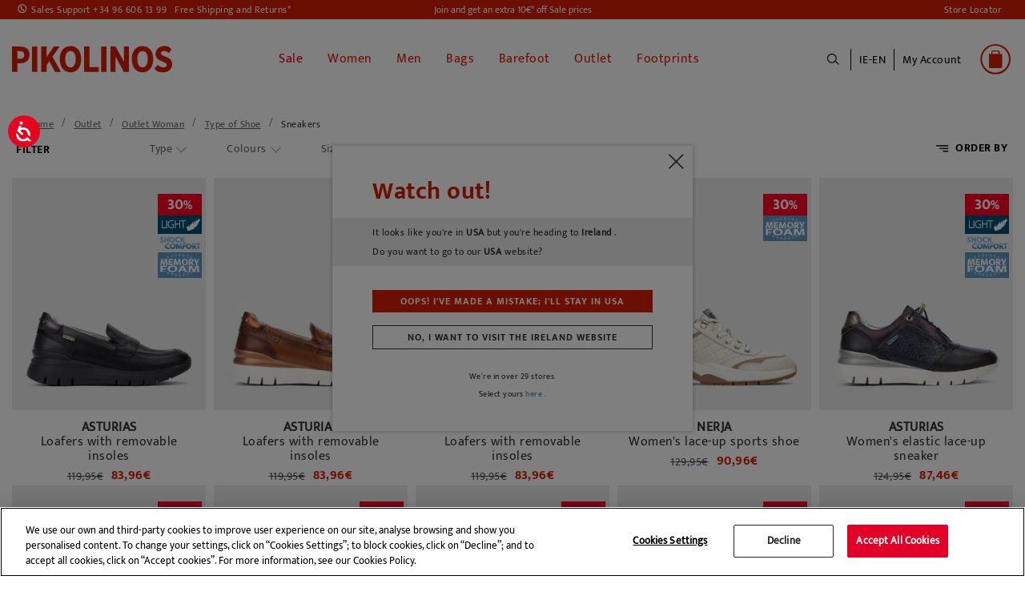

--- FILE ---
content_type: text/html;charset=UTF-8
request_url: https://www.pikolinos.com/ie-en/sale-women/outlet-sneakers.html
body_size: 32959
content:
<!DOCTYPE html>

<html lang="en">
<head>
<!--[if gt IE 9]><!-->


<script>(function(w,d,s,l,i){w[l]=w[l]||[];w[l].push({'gtm.start':
new Date().getTime(),event:'gtm.js'});var f=d.getElementsByTagName(s)[0],
j=d.createElement(s),dl=l!='dataLayer'?'&l='+l:'';j.async=true;j.src=
'https://www.googletagmanager.com/gtm.js?id='+i+dl+'&gtm_auth=Q1eBaRJiSUKEIopirO0N3Q&gtm_preview=env-25&gtm_cookies_win=x';f.parentNode.insertBefore(j,f);
})(window,document,'script','dataLayer', 'GTM-K9SNXX');</script>

<script defer src="/on/demandware.static/Sites-Pikolinos-Site/-/en_IE/v1768905306292/js/main.js"></script>

        
            <script defer src="/on/demandware.static/Sites-Pikolinos-Site/-/en_IE/v1768905306292/js/search.js"
                
                >
            </script>
        


<!--<![endif]-->
<meta charset=UTF-8>

<meta http-equiv="x-ua-compatible" content="ie=edge">

<meta name="viewport" content="width=device-width, initial-scale=1, maximum-scale=1">


<title>Outlet Women&#x27;s Sneakers | Pikolinos Online Store</title>

<!-- begin Convert Experiences code-->
<script type="text/javascript" src="//cdn-4.convertexperiments.com/js/10041957-10043554.js">
</script>
<!--end Convert Experiences code -->

<meta name="description" content="Discover our Footwear Outlet for Women. Cheap Pikolinos Leather Shoes. Wide variety of models. FREE shipping and returns. See you soon!" />
<meta name="keywords" content="Pikolinos" />


    
    
        
            <meta name="robots" content="index,follow">
            
    
        
                    <meta property="og:url" content="https://www.pikolinos.com/ie-en/sale-women/outlet-sneakers.html">
        
    



<meta property="og:type" content="website" />
<meta property="og:title" content="Outlet Women's Sneakers | Pikolinos Online Store" />
<meta property="og:locale" content="en_IE" />


    <meta property="og:description" content="Discover our Footwear Outlet for Women. Cheap Pikolinos Leather Shoes. Wide variety of models. FREE shipping and returns. See you soon!" />





    <meta property="og:url" content="/ie-en/sale-women/outlet-sneakers.html" />


<link rel="shortcut icon" href="https://www.pikolinos.com/on/demandware.static/Sites-Pikolinos-Site/-/default/images/favicons/favicon.ico" />

<link rel="icon" type="image/png" href="https://www.pikolinos.com/on/demandware.static/Sites-Pikolinos-Site/-/default/images/favicons/faviconPK_16x16.png" sizes="16x16" />

<link rel="icon" type="image/png" href="https://www.pikolinos.com/on/demandware.static/Sites-Pikolinos-Site/-/default/images/favicons/faviconPK_32x32.png" sizes="32x32" />

<link rel="icon" type="image/png" href="https://www.pikolinos.com/on/demandware.static/Sites-Pikolinos-Site/-/default/images/favicons/faviconPK_96x96.png" sizes="96x96" />

<link rel="icon" type="image/png" href="https://www.pikolinos.com/on/demandware.static/Sites-Pikolinos-Site/-/default/images/favicons/faviconPK_128x128.png" sizes="128x128" />

<link rel="icon" type="image/png" href="https://www.pikolinos.com/on/demandware.static/Sites-Pikolinos-Site/-/default/images/favicons/faviconPK_196x196.png" sizes="196x196" />

<link rel="apple-touch-icon" href="https://www.pikolinos.com/on/demandware.static/Sites-Pikolinos-Site/-/default/images/favicons/faviconPK_180x180.png" />

<link rel="apple-touch-icon" href="https://www.pikolinos.com/on/demandware.static/Sites-Pikolinos-Site/-/default/images/favicons/faviconPK_180x180.png" sizes="180x180" />


<link rel="stylesheet" href="/on/demandware.static/Sites-Pikolinos-Site/-/en_IE/v1768905306292/css/global.css" />


    <link rel="stylesheet" href="/on/demandware.static/Sites-Pikolinos-Site/-/en_IE/v1768905306292/css/search.css"  />









<input type="hidden" id="noConsentUrl" data-url="/on/demandware.store/Sites-Pikolinos-Site/en_IE/ConsentTracking-SetSession?consent=false" />























<link rel="next" href="https://www.pikolinos.com/ie-en/sale-women/outlet-sneakers.html?sz=40" />


<link rel="canonical" href="https://www.pikolinos.com/ie-en/sale-women/outlet-sneakers.html" />






    
    






    
        
    

    

    

    
        
        
    
        
        
    
        
        
    
        
        
    
        
        
    
        
        
    
        
        
    
        
        
            
            
            

            
            
                
                    
                        
                            <link rel="alternate" href="https://www.pikolinos.com/de-de/outlet-damen/outlet-sportschuhe.html" hreflang="de-DE" />
                        
                    

                
            
        
    
        
        
            
            
            

            
            
                
                    
                        
                            <link rel="alternate" href="https://www.pikolinos.com/de-en/sale-women/outlet-sneakers.html" hreflang="en-DE" />
                        
                    

                
            
        
    
        
        
            
            
            

            
            
                
                    

                
            
        
    
        
        
            
            
            

            
            
                
                    

                
            
        
    
        
        
            
            
            

            
            
                
                    
                        
                            <link rel="alternate" href="https://www.pikolinos.com/be-nl/outlet-dames/outlet-sneakers.html" hreflang="nl-BE" />
                        
                    

                
            
        
    
        
        
            
            
            

            
            
                
                    

                
            
        
    
        
        
            
            
            

            
            
                
                    
                        
                            <link rel="alternate" href="https://www.pikolinos.com/be-fr/outlet-femme/outlet-baskets.html" hreflang="fr-BE" />
                        
                    

                
            
        
    
        
        
            
            
            

            
            
                
                    
                        
                            <link rel="alternate" href="https://www.pikolinos.com/bg-en/sale-women/outlet-sneakers.html" hreflang="en-BG" />
                        
                    

                
            
        
    
        
        
            
            
            

            
            
                
                    

                
            
        
    
        
        
            
            
            

            
            
                
                    

                
            
        
    
        
        
            
            
            

            
            
                
                    
                        
                            

                            <link rel="alternate" href="https://www.pikolinos.com/es-es/outlet-mujer/outlet-deportivos.html" hreflang="es-ES" />
                            <link rel="alternate" href="https://www.pikolinos.com/es-es/outlet-mujer/outlet-deportivos.html" hreflang="es" />
                        
                    

                
            
        
    
        
        
            
            
            

            
            
                
                    
                        
                            <link rel="alternate" href="https://www.pikolinos.com/es-en/sale-women/outlet-sneakers.html" hreflang="en-ES" />
                        
                    

                
            
        
    
        
        
            
            
            

            
            
                
                    

                
            
        
    
        
        
            
            
            

            
            
                
                    

                
            
        
    
        
        
            
            
            

            
            
                
                    
                        
                            <link rel="alternate" href="https://www.pikolinos.com/fr-fr/outlet-femme/outlet-baskets.html" hreflang="fr-FR" />
                        
                    

                
            
        
    
        
        
            
            
            

            
            
                
                    
                        
                            <link rel="alternate" href="https://www.pikolinos.com/fr-en/sale-women/outlet-sneakers.html" hreflang="en-FR" />
                        
                    

                
            
        
    
        
        
            
            
            

            
            
                
                    
                        
                            <link rel="alternate" href="https://www.pikolinos.com/gr-en/sale-women/outlet-sneakers.html" hreflang="en-GR" />
                        
                    

                
            
        
    
        
        
            
            
            

            
            
                
                    
                        
                            <link rel="alternate" href="https://www.pikolinos.com/nl-nl/outlet-dames/outlet-sneakers.html" hreflang="nl-NL" />
                        
                    

                
            
        
    
        
        
            
            
            

            
            
                
                    

                
            
        
    
        
        
            
            
            

            
            
                
                    

                
            
        
    
        
        
            
            
            

            
            
                
                    
                        
                            <link rel="alternate" href="https://www.pikolinos.com/ie-en/sale-women/outlet-sneakers.html" hreflang="en-IE" />
                        
                    

                
            
        
    
        
        
            
            
            

            
            
                
                    

                
            
        
    
        
        
            
            
            

            
            
                
                    

                
            
        
    
        
        
            
            
            

            
            
                
                    

                
            
        
    
        
        
            
            
            

            
            
                
                    

                
            
        
    
        
        
            
            
            

            
            
                
                    

                
            
        
    
        
        
            
            
            

            
            
                
                    
                        
                            <link rel="alternate" href="https://www.pikolinos.com/pt-pt/outlet-mulher/outlet-desportivos.html" hreflang="pt-PT" />
                        
                    

                
            
        
    
        
        
            
            
            

            
            
                
                    

                
            
        
    
        
        
            
            
            

            
            
                
                    

                
            
        
    
        
        
            
            
            

            
            
                
                    

                
            
        
    
        
        
            
            
            

            
            
                
                    

                
            
        
    
        
        
            
            
            

            
            
                
                    
                        
                            <link rel="alternate" href="https://www.pikolinos.com/uk-en/sale-women/outlet-sneakers.html" hreflang="en-GB" />
                        
                    

                
            
        
    





    
        
        
            
        
            
                

    
        
    

    

    

    
        
        
    
        
        
    
        
        
    
        
        
            
            
            

            
            
                
                    
                        
                            <link rel="alternate" href="https://www.pikolinos.com/us-en/sale-women/outlet-sneakers.html" hreflang="en-US" />
                        
                    

                
            
        
    
        
        
            
            
            

            
            
                
                    
                        
                            <link rel="alternate" href="https://www.pikolinos.com/us-es/outlet-mujer/deportivos.html" hreflang="es-US" />
                        
                    

                
            
        
    


            
        
            
        
    


<script type="text/javascript">//<!--
/* <![CDATA[ (head-active_data.js) */
var dw = (window.dw || {});
dw.ac = {
    _analytics: null,
    _events: [],
    _category: "",
    _searchData: "",
    _anact: "",
    _anact_nohit_tag: "",
    _analytics_enabled: "true",
    _timeZone: "Europe/Madrid",
    _capture: function(configs) {
        if (Object.prototype.toString.call(configs) === "[object Array]") {
            configs.forEach(captureObject);
            return;
        }
        dw.ac._events.push(configs);
    },
	capture: function() { 
		dw.ac._capture(arguments);
		// send to CQ as well:
		if (window.CQuotient) {
			window.CQuotient.trackEventsFromAC(arguments);
		}
	},
    EV_PRD_SEARCHHIT: "searchhit",
    EV_PRD_DETAIL: "detail",
    EV_PRD_RECOMMENDATION: "recommendation",
    EV_PRD_SETPRODUCT: "setproduct",
    applyContext: function(context) {
        if (typeof context === "object" && context.hasOwnProperty("category")) {
        	dw.ac._category = context.category;
        }
        if (typeof context === "object" && context.hasOwnProperty("searchData")) {
        	dw.ac._searchData = context.searchData;
        }
    },
    setDWAnalytics: function(analytics) {
        dw.ac._analytics = analytics;
    },
    eventsIsEmpty: function() {
        return 0 == dw.ac._events.length;
    }
};
/* ]]> */
// -->
</script>
<script type="text/javascript">//<!--
/* <![CDATA[ (head-cquotient.js) */
var CQuotient = window.CQuotient = {};
CQuotient.clientId = 'bfcp-Pikolinos';
CQuotient.realm = 'BFCP';
CQuotient.siteId = 'Pikolinos';
CQuotient.instanceType = 'prd';
CQuotient.locale = 'en_IE';
CQuotient.fbPixelId = '2262319584045068';
CQuotient.activities = [];
CQuotient.cqcid='';
CQuotient.cquid='';
CQuotient.cqeid='';
CQuotient.cqlid='';
CQuotient.apiHost='api.cquotient.com';
/* Turn this on to test against Staging Einstein */
/* CQuotient.useTest= true; */
CQuotient.useTest = ('true' === 'false');
CQuotient.initFromCookies = function () {
	var ca = document.cookie.split(';');
	for(var i=0;i < ca.length;i++) {
	  var c = ca[i];
	  while (c.charAt(0)==' ') c = c.substring(1,c.length);
	  if (c.indexOf('cqcid=') == 0) {
		CQuotient.cqcid=c.substring('cqcid='.length,c.length);
	  } else if (c.indexOf('cquid=') == 0) {
		  var value = c.substring('cquid='.length,c.length);
		  if (value) {
		  	var split_value = value.split("|", 3);
		  	if (split_value.length > 0) {
			  CQuotient.cquid=split_value[0];
		  	}
		  	if (split_value.length > 1) {
			  CQuotient.cqeid=split_value[1];
		  	}
		  	if (split_value.length > 2) {
			  CQuotient.cqlid=split_value[2];
		  	}
		  }
	  }
	}
}
CQuotient.getCQCookieId = function () {
	if(window.CQuotient.cqcid == '')
		window.CQuotient.initFromCookies();
	return window.CQuotient.cqcid;
};
CQuotient.getCQUserId = function () {
	if(window.CQuotient.cquid == '')
		window.CQuotient.initFromCookies();
	return window.CQuotient.cquid;
};
CQuotient.getCQHashedEmail = function () {
	if(window.CQuotient.cqeid == '')
		window.CQuotient.initFromCookies();
	return window.CQuotient.cqeid;
};
CQuotient.getCQHashedLogin = function () {
	if(window.CQuotient.cqlid == '')
		window.CQuotient.initFromCookies();
	return window.CQuotient.cqlid;
};
CQuotient.trackEventsFromAC = function (/* Object or Array */ events) {
try {
	if (Object.prototype.toString.call(events) === "[object Array]") {
		events.forEach(_trackASingleCQEvent);
	} else {
		CQuotient._trackASingleCQEvent(events);
	}
} catch(err) {}
};
CQuotient._trackASingleCQEvent = function ( /* Object */ event) {
	if (event && event.id) {
		if (event.type === dw.ac.EV_PRD_DETAIL) {
			CQuotient.trackViewProduct( {id:'', alt_id: event.id, type: 'raw_sku'} );
		} // not handling the other dw.ac.* events currently
	}
};
CQuotient.trackViewProduct = function(/* Object */ cqParamData){
	var cq_params = {};
	cq_params.cookieId = CQuotient.getCQCookieId();
	cq_params.userId = CQuotient.getCQUserId();
	cq_params.emailId = CQuotient.getCQHashedEmail();
	cq_params.loginId = CQuotient.getCQHashedLogin();
	cq_params.product = cqParamData.product;
	cq_params.realm = cqParamData.realm;
	cq_params.siteId = cqParamData.siteId;
	cq_params.instanceType = cqParamData.instanceType;
	cq_params.locale = CQuotient.locale;
	
	if(CQuotient.sendActivity) {
		CQuotient.sendActivity(CQuotient.clientId, 'viewProduct', cq_params);
	} else {
		CQuotient.activities.push({activityType: 'viewProduct', parameters: cq_params});
	}
};
/* ]]> */
// -->
</script>
<!-- Demandware Apple Pay -->

<style type="text/css">ISAPPLEPAY{display:inline}.dw-apple-pay-button,.dw-apple-pay-button:hover,.dw-apple-pay-button:active{background-color:black;background-image:-webkit-named-image(apple-pay-logo-white);background-position:50% 50%;background-repeat:no-repeat;background-size:75% 60%;border-radius:5px;border:1px solid black;box-sizing:border-box;margin:5px auto;min-height:30px;min-width:100px;padding:0}
.dw-apple-pay-button:after{content:'Apple Pay';visibility:hidden}.dw-apple-pay-button.dw-apple-pay-logo-white{background-color:white;border-color:white;background-image:-webkit-named-image(apple-pay-logo-black);color:black}.dw-apple-pay-button.dw-apple-pay-logo-white.dw-apple-pay-border{border-color:black}</style>



</head>
<body>

<noscript id="noscript-id"><iframe id="tagManagerId"
src="https://www.googletagmanager.com/ns.html?id=GTM-K9SNXX&gtm_auth=Q1eBaRJiSUKEIopirO0N3Q&gtm_preview=env-25&gtm_cookies_win=x"
height="0" width="0" style="display:none;visibility:hidden"></iframe></noscript>




<div class="page" data-action="Search-Show" data-querystring="cgid=OUT_WOM_DEPO">
<header>
    <a href="#maincontent" class="skip" aria-label="Skip to main content">Skip to main content</a>
<a href="#footercontent" class="skip" aria-label="Skip to footer content">Skip to footer content</a>
    <div class="header-banner">
        <div class="d-flex justify-content-between align-items-center flex-column flex-lg-row">
            <div class="header-banner-item">
                <div class=" d-flex align-items-center">
                    <a href="tel:+34 96 606 13 99" class="contact-phone-number">Sales Support +34 96 606 13 99</a>
                    <a class="shipping-returns" href="#" data-toggle="modal" data-target="#envioDevolucionesModal">
                        Free Shipping and Returns*
                    </a>
                    


<div class="modal fade" id="envioDevolucionesModal" tabindex="-1" role="dialog" aria-labelledby="envioDevolucionesModal" aria-hidden="true">
    <div class="modal-dialog" role="document">
        <div class="modal-content">
            <div class="modal-header-shippingreturn">
                <button type="button" class="close" data-dismiss="modal" aria-label="Close" title="close shippings and returns info modal">
                </button>
            </div>
            <div class="modal-body-shippingreturn">
                
    
    <div class="content-asset"><!-- dwMarker="content" dwContentID="0622a15a11bee0ca2d7c0401e1" -->
        <p class="header-shipping-modal"><strong>Shipping</strong></p>
<p>Orders over 50€ - <strong>FREE</strong></p>
<p>Orders under 50€ - <strong>5 €</strong></p>

<p class="header-shipping-modal"><strong>Exchanges and Returns</strong></p>
<p>You’ve got an extra 30 days to exchange or return, <strong>free of charge</strong>.</p>
<p>*Free shipping for orders over 50€ - free returns. Return period extended to 60 days for users subscribed to the newsletter or who are club members. 
</p>
    </div> <!-- End content-asset -->



    <link rel="stylesheet" href="/on/demandware.static/-/Library-Sites-GrupoPikolinos/en_IE/v1768905306292/css/components/envio-devoluciones-modal.css"/>



            </div>
        </div>
    </div>
</div>

                </div>
            </div>
            <div class="header-banner-item">
                
	 


	
    
        
        <div class="header-promotion newsletter-open-modal">Join and get an extra 10€* off Sale prices</div>
    

 
	
            </div>
            <div class="header-banner-item d-none d-lg-flex">
                <a href="/ie-en/store-locator?showMap=true&amp;horizontalView=true&amp;isForm=false"
                    class="locate-store">
                    Store Locator
                </a>

            </div>
        </div>
    </div>


    <nav class="header-navigation-content">

        <div class="header header-container">
            <div class="d-flex justify-content-between align-items-center">
                <div class="header-container-item d-lg-none d-flex align-items-center">
                    <button class="navbar-toggler" type="button" aria-controls="sg-navbar-collapse"
                        aria-expanded="false" aria-label="Toggle navigation">
                        <span></span>
                    </button>
                    <div class="header-action-item nopadding" aria-expanded="false" tabindex="0">
                        <span class="icon icon-search icon-search-mobile"></span>
                    </div>
                </div>

                <div class="header-container-item header-logo">
                    <div class="brand">
                        <a class="logo-home" role="link" tabindex="0" href="/ie-en/"
                            title="Pikolinos Home">
                            <img src="/on/demandware.static/Sites-Pikolinos-Site/-/default/dw85b754df/images/logo2025v1.svg"
                                alt="Pikolinos" width="200px" height="70px" />
                        </a>
                    </div>
                </div>

                <div class="header-container-item">
                    <div class="header-navigation main-menu navbar-toggleable-md menu-toggleable-left multilevel-dropdown"
                        id="sg-navbar-collapse">
                        

<nav class="navbar navbar-expand-md">
    <div class="close-menu clearfix d-lg-none">
        <div class="back">
            <button role="button" aria-label="Back to previous menu">
                <span class="caret-left"></span>
                Back
            </button>
        </div>
    </div>
    <div class="menu-group" role="navigation">
        <ul class="nav navbar-nav" role="menu">
            
                
    
    <div class="content-asset"><!-- dwMarker="content" dwContentID="5b99c7126092070c59651a92ff" -->
        <ul>
  <li class="link-all-category nav-item nav-link d-block d-lg-none menu-mobile-links" >
         <!--  <a href="/summer-shoes-collection.html" id="novedades" style="font-weight: bold; font-size:15px;" >New In</a>-->
             <a href="/winter-shoes-collection.html" id="novedades" style="font-weight: bold; font-size:15px;" >New In</a>
        </li>

</ul>
    </div> <!-- End content-asset -->





                
                    
                        
                            <li class="nav-item" role="presentation">
                                <a href="/ie-en/sale-shoes-pikolinos.html"
                                id="SALE" title="Sale" class="nav-link" role="link" tabindex="0" style="color: #e20026 !important;">Sale</a>
                            </li>
                        
                    
                
                    
                        <li class="nav-item dropdown" role="presentation">
                            <a href="/ie-en/women.html"
                            id="WOM" class="nav-link" role="button"
                            title="Women" data-toggle="dropdown"
                            aria-haspopup="true" aria-expanded="false" tabindex="0" style="">Women</a>
                            
                            
                            
                            

<ul class="dropdown-menu mega-menu" role="menu" aria-label="WOM">
    <div class="mega-menu-content">
        <div class="mega-menu-content-item mega-menu-content-image">
            
                
    
    <div class="content-asset"><!-- dwMarker="content" dwContentID="59f2d9af6f33cd030e846b83f7" -->
        <p><a href="https://www.pikolinos.com/ie-en/women.html"><img alt="categoryWomImage" src="https://www.pikolinos.com/on/demandware.static/-/Library-Sites-GrupoPikolinos/default/dw0a8c9266/images/05AVANCE/Menu/DMW_cambiocatalogo_MUJER.jpg" title="Category Woman Image" /> </a></p>
    </div> <!-- End content-asset -->





            
        </div>

        

        
            
                
                    
    
    <div class="content-asset"><!-- dwMarker="content" dwContentID="cf50f78f95ed62c26e9c741cc4" -->
        <ul>
	<li class="link-all-category mega-menu-content-item d-block d-lg-none" style="padding: 8px 0px;"> 
             <a class="link" href="https://www.pikolinos.com/ie-en/women/collection/womens-new.html" id="novedades" style="font-weight: bold; font-size:15px;">New in</a>
	</li>

	<!--<li class="link-all-category mega-menu-content-item d-block d-lg-none" style="padding: 8px 0px;"> 
            <a class="link" href="https://www.pikolinos.com/ie-en/women/collection/sale-shoe-leather-women.html" id="rebajas" style="font-weight: bold; font-size:15px; color:#e20026;">Sale</a>
	</li>-->
</ul>
    </div> <!-- End content-asset -->





                
                
                <ul class="mega-menu-content-item collapsible-md active ">
                    <span id="WOM_SHOE" class="dropdown-title d-none d-lg-block">
                        Type of Shoe
                    </span>
                    <button class="title btn text-left btn-block d-block d-lg-none" aria-expanded="true" aria-controls="Type of Shoe">Type of Shoe</button>

                    <li class="menu-item" role="presentation">
                        <div class="submenu-content" id="Type of Shoe">
                            
                            <ul class="dropdown-menu mega-menu" aria-label="WOM_SHOE">
    <div class="mega-menu-content">
    
        
            <li class="dropdown-item menu-item" role="presentation">
                <a href="/ie-en/women/collection/sale-shoe-leather-women-2.html" id="WOM_SALE_PF" title="Sale" role="menuitem" class="dropdown-link" tabindex="0" style="color: #e20026;">Sale</a>
            </li>
        
    
        
            <li class="dropdown-item menu-item" role="presentation">
                <a href="/ie-en/women/ankle-boots.html" id="WOM_BOTI" title="Ankle boots" role="menuitem" class="dropdown-link" tabindex="0" style="">Ankle boots</a>
            </li>
        
    
        
            <li class="dropdown-item menu-item" role="presentation">
                <a href="/ie-en/women/boots.html" id="WOM_BOTA" title="Boots" role="menuitem" class="dropdown-link" tabindex="0" style="">Boots</a>
            </li>
        
    
        
            <li class="dropdown-item menu-item" role="presentation">
                <a href="/ie-en/women/sneakers.html" id="WOM_DEPO" title="Sneakers" role="menuitem" class="dropdown-link" tabindex="0" style="">Sneakers</a>
            </li>
        
    
        
            <li class="dropdown-item menu-item" role="presentation">
                <a href="/ie-en/women/loafers.html" id="WOM_MOCA" title="Loafers" role="menuitem" class="dropdown-link" tabindex="0" style="">Loafers</a>
            </li>
        
    
        
            <li class="dropdown-item menu-item" role="presentation">
                <a href="/ie-en/women/flats.html" id="WOM_ZPLA" title="Flats" role="menuitem" class="dropdown-link" tabindex="0" style="">Flats</a>
            </li>
        
    
        
            <li class="dropdown-item menu-item" role="presentation">
                <a href="/ie-en/women/heels.html" id="WOM_ZTAC" title="Heels" role="menuitem" class="dropdown-link" tabindex="0" style="">Heels</a>
            </li>
        
    
        
            <li class="dropdown-item menu-item" role="presentation">
                <a href="/ie-en/women/ballet-flats.html" id="WOM_BAIL" title="Ballet flats" role="menuitem" class="dropdown-link" tabindex="0" style="">Ballet flats</a>
            </li>
        
    
        
            <li class="dropdown-item menu-item" role="presentation">
                <a href="/ie-en/women/sandals.html" id="WOM_SANDALIAS" title="Sandals" role="menuitem" class="dropdown-link" tabindex="0" style="">Sandals</a>
            </li>
        
    
        
            <li class="dropdown-item menu-item" role="presentation">
                <a href="/ie-en/women/wedges.html" id="WOM_SCUN" title="Wedges and platforms" role="menuitem" class="dropdown-link" tabindex="0" style="">Wedges and platforms</a>
            </li>
        
    
        
            <li class="dropdown-item menu-item" role="presentation">
                <a href="/ie-en/women/sandals/fisherman-sandals.html" id="WOM_SCANGREJERA" title="Fisherman Sandals" role="menuitem" class="dropdown-link" tabindex="0" style="">Fisherman Sandals</a>
            </li>
        
    
        
            <li class="dropdown-item menu-item" role="presentation">
                <a href="/ie-en/woman/clogs.html" id="WOM_ZUEC" title="Clogs" role="menuitem" class="dropdown-link" tabindex="0" style="">Clogs</a>
            </li>
        
    
    </div>
</ul>

                        </div>
                    </li>
                    <li class="link-all-category" role="presentation">
                        <a href="https://www.pikolinos.com/ie-en/women.html" tabindex="0" class="link" id="WOM_SHOE" style="">See all</a>
                    </li>
                </ul>
            
        
            
                <div class="mega-menu-content-item collapsible-md ">
                    <span id="WOM_ACCS" class="dropdown-title d-none d-lg-block">
                        Accessories
                    </span>
                    <button class="title btn text-left btn-block d-block d-lg-none" aria-expanded="false" aria-controls="Accessories">Accessories</button>
                    <li class="menu-item" role="presentation">
                        <div class="submenu-content" id="Accessories">
                            
                            <ul class="dropdown-menu mega-menu" aria-label="WOM_ACCS">
    <div class="mega-menu-content">
    
        
            <li class="dropdown-item menu-item" role="presentation">
                <a href="/ie-en/mujer/accesorios/bolsos.html" id="WOM_BAGS" title="Bags" role="menuitem" class="dropdown-link" tabindex="0" style="">Bags</a>
            </li>
        
    
        
            <li class="dropdown-item menu-item" role="presentation">
                <a href="/ie-en/women/accessories/wallets.html" id="WOM_CARTERAS" title="Wallets" role="menuitem" class="dropdown-link" tabindex="0" style="">Wallets</a>
            </li>
        
    
        
            <li class="dropdown-item menu-item" role="presentation">
                <a href="/ie-en/women/accessories/belts.html" id="WOM_CINT" title="Belts" role="menuitem" class="dropdown-link" tabindex="0" style="">Belts</a>
            </li>
        
    
        
            <li class="dropdown-item menu-item" role="presentation">
                <a href="/ie-en/women/accessories/shoecare.html" id="WOM_CARE" title="ShoeCare" role="menuitem" class="dropdown-link" tabindex="0" style="">ShoeCare</a>
            </li>
        
    
        
            <li class="dropdown-item menu-item" role="presentation">
                <a href="/ie-en/women/accessories/other-accessories.html" id="WOM_OACC" title="Other accessories" role="menuitem" class="dropdown-link" tabindex="0" style="">Other accessories</a>
            </li>
        
    
    </div>
</ul>

                        </div>
                    </li>
                    <li class="link-all-category" role="presentation">
                        <a href="/ie-en/women/accessories.html" class="link" id="WOM_ACCS" style="">See all</a>
                    </li>
                </div>
            
        
            
                <div class="mega-menu-content-item collapsible-md ">
                    <span id="WOM_COLLECTIONS" class="dropdown-title d-none d-lg-block">
                        Collections
                    </span>
                    <button class="title btn text-left btn-block d-block d-lg-none" aria-expanded="false" aria-controls="Collections">Collections</button>
                    <li class="menu-item" role="presentation">
                        <div class="submenu-content" id="Collections">
                            
                            <ul class="dropdown-menu mega-menu" aria-label="WOM_COLLECTIONS">
    <div class="mega-menu-content">
    
        
            <li class="dropdown-item menu-item" role="presentation">
                <a href="/ie-en/women/collection/womens-new.html" id="WOM_NEW" title="New In" role="menuitem" class="dropdown-link" tabindex="0" style="">New In</a>
            </li>
        
    
        
            <li class="dropdown-item menu-item" role="presentation">
                <a href="/ie-en/women/collection/barefoot.html" id="WOM_BAREFOOT" title="Barefoot Women" role="menuitem" class="dropdown-link" tabindex="0" style="">Barefoot Women</a>
            </li>
        
    
        
            <li class="dropdown-item menu-item" role="presentation">
                <a href="/ie-en/women/collection/best-sellers.html" id="WOM_BEST" title="Best sellers" role="menuitem" class="dropdown-link" tabindex="0" style="">Best sellers</a>
            </li>
        
    
        
            <li class="dropdown-item menu-item" role="presentation">
                <a href="/ie-en/women/collection/iconic-models.html" id="WOM_ICON" title="Iconic styles" role="menuitem" class="dropdown-link" tabindex="0" style="">Iconic styles</a>
            </li>
        
    
        
            <li class="dropdown-item menu-item" role="presentation">
                <a href="/ie-en/women/collection/memory-foam.html" id="WOM_MEMORY_FOAM" title="Memory Foam" role="menuitem" class="dropdown-link" tabindex="0" style="">Memory Foam</a>
            </li>
        
    
        
            <li class="dropdown-item menu-item" role="presentation">
                <a href="/ie-en/women/collection/light.html" id="WOM_LIGHT" title="Extra light sole" role="menuitem" class="dropdown-link" tabindex="0" style="">Extra light sole</a>
            </li>
        
    
        
            <li class="dropdown-item menu-item" role="presentation">
                <a href="/ie-en/women/collection/removable-insole.html" id="WOM_REMOVABLE" title="Removable insole" role="menuitem" class="dropdown-link" tabindex="0" style="">Removable insole</a>
            </li>
        
    
        
            <li class="dropdown-item menu-item" role="presentation">
                <a href="/ie-en/collection/waterproof-warm-lining.html" id="WOM_SYMPATEX_WARM" title="Waterproof - Warm Lining" role="menuitem" class="dropdown-link" tabindex="0" style="">Waterproof - Warm Lining</a>
            </li>
        
    
        
            <li class="dropdown-item menu-item" role="presentation">
                <a href="/ie-en/women/collection/wide-fit-shoes.html" id="WOM_HA" title="Extra-Wide Shoes" role="menuitem" class="dropdown-link" tabindex="0" style="">Extra-Wide Shoes</a>
            </li>
        
    
    </div>
</ul>

                        </div>
                    </li>
                    <li class="link-all-category" role="presentation">
                        <a href="/ie-en/women/collections.html" class="link" id="WOM_COLLECTIONS" style="display:none">See all</a>
                    </li>
                </div>
            
        
    </div>

</ul>

                        </li>
                    
                
                    
                        <li class="nav-item dropdown" role="presentation">
                            <a href="/ie-en/men.html"
                            id="MAN" class="nav-link" role="button"
                            title="Men" data-toggle="dropdown"
                            aria-haspopup="true" aria-expanded="false" tabindex="0" style="">Men</a>
                            
                            
                            
                            

<ul class="dropdown-menu mega-menu" role="menu" aria-label="MAN">
    <div class="mega-menu-content">
        <div class="mega-menu-content-item mega-menu-content-image">
            
                
    
    <div class="content-asset"><!-- dwMarker="content" dwContentID="5848c3fd99cc586b131c0652be" -->
        <a href="https://www.pikolinos.com/ie-en/men.html">
     <img src="https://www.pikolinos.com/on/demandware.static/-/Library-Sites-GrupoPikolinos/default/dw8d9b290a/images/05AVANCE/Menu/DMW_cambiocatalogo_HOMBRE.jpg" alt="categoryMenImage" title="Category Man Image">
</a>
    </div> <!-- End content-asset -->





            
        </div>

        

        
            
                
                     
    
    <div class="content-asset"><!-- dwMarker="content" dwContentID="584f2ce50bc59b92caf63c783f" -->
        <ul>
	<li class="link-all-category mega-menu-content-item d-block d-lg-none" style="padding: 8px 0px;"> 
             <a class="link" href="https://www.pikolinos.com/ie-en/men/collection/mens-new.html" id="novedades" style="font-weight: bold; font-size:15px;">New in</a>
	</li>

	<!--<li class="link-all-category mega-menu-content-item d-block d-lg-none" style="padding: 8px 0px;"> 
            <a class="link" href="https://www.pikolinos.com/ie-en/men/collection/sale-shoe-leather-men.html" id="rebajas" style="font-weight: bold; font-size:15px; color:#e20026;">Sale</a>
	</li>-->
</ul>
    </div> <!-- End content-asset -->





                
                
                <ul class="mega-menu-content-item collapsible-md active ">
                    <span id="MAN_SHOE" class="dropdown-title d-none d-lg-block">
                        Type of Shoe
                    </span>
                    <button class="title btn text-left btn-block d-block d-lg-none" aria-expanded="true" aria-controls="Type of Shoe">Type of Shoe</button>

                    <li class="menu-item" role="presentation">
                        <div class="submenu-content" id="Type of Shoe">
                            
                            <ul class="dropdown-menu mega-menu" aria-label="MAN_SHOE">
    <div class="mega-menu-content">
    
        
            <li class="dropdown-item menu-item" role="presentation">
                <a href="/ie-en/men/collection/sale-shoe-leather-men-2.html" id="MAN_SALE_PF" title="Sale" role="menuitem" class="dropdown-link" tabindex="0" style="color: #e20026;">Sale</a>
            </li>
        
    
        
            <li class="dropdown-item menu-item" role="presentation">
                <a href="/ie-en/men/boots.html" id="MAN_BOTI" title="Boots" role="menuitem" class="dropdown-link" tabindex="0" style="">Boots</a>
            </li>
        
    
        
            <li class="dropdown-item menu-item" role="presentation">
                <a href="/ie-en/men/sneakers.html" id="MAN_DEPO" title="Sneakers" role="menuitem" class="dropdown-link" tabindex="0" style="">Sneakers</a>
            </li>
        
    
        
            <li class="dropdown-item menu-item" role="presentation">
                <a href="/ie-en/men/lace-up-shoes.html" id="MAN_ZCOR" title="Casual shoes" role="menuitem" class="dropdown-link" tabindex="0" style="">Casual shoes</a>
            </li>
        
    
        
            <li class="dropdown-item menu-item" role="presentation">
                <a href="/ie-en/men/shoes.html" id="MAN_ZAP" title="Smart shoes" role="menuitem" class="dropdown-link" tabindex="0" style="">Smart shoes</a>
            </li>
        
    
        
            <li class="dropdown-item menu-item" role="presentation">
                <a href="/ie-en/men/slip-on-loafers.html" id="MAN_MOCA" title="Slip on and Loafers" role="menuitem" class="dropdown-link" tabindex="0" style="">Slip on and Loafers</a>
            </li>
        
    
        
            <li class="dropdown-item menu-item" role="presentation">
                <a href="/ie-en/men/sandals.html" id="MAN_SPLA" title="Sandals" role="menuitem" class="dropdown-link" tabindex="0" style="">Sandals</a>
            </li>
        
    
    </div>
</ul>

                        </div>
                    </li>
                    <li class="link-all-category" role="presentation">
                        <a href="https://www.pikolinos.com/ie-en/men.html" tabindex="0" class="link" id="MAN_SHOE" style="">See all</a>
                    </li>
                </ul>
            
        
            
                <div class="mega-menu-content-item collapsible-md ">
                    <span id="MAN_ACCS" class="dropdown-title d-none d-lg-block">
                        Accessories
                    </span>
                    <button class="title btn text-left btn-block d-block d-lg-none" aria-expanded="false" aria-controls="Accessories">Accessories</button>
                    <li class="menu-item" role="presentation">
                        <div class="submenu-content" id="Accessories">
                            
                            <ul class="dropdown-menu mega-menu" aria-label="MAN_ACCS">
    <div class="mega-menu-content">
    
        
            <li class="dropdown-item menu-item" role="presentation">
                <a href="/ie-en/men/accessories/bags.html" id="MAN_BAGS" title="Bags" role="menuitem" class="dropdown-link" tabindex="0" style="">Bags</a>
            </li>
        
    
        
            <li class="dropdown-item menu-item" role="presentation">
                <a href="/ie-en/men/accessories/wallets.html" id="MAN_CART" title="Wallets" role="menuitem" class="dropdown-link" tabindex="0" style="">Wallets</a>
            </li>
        
    
        
            <li class="dropdown-item menu-item" role="presentation">
                <a href="/ie-en/men/accessories/belts.html" id="MAN_CINT" title="Belts" role="menuitem" class="dropdown-link" tabindex="0" style="">Belts</a>
            </li>
        
    
        
            <li class="dropdown-item menu-item" role="presentation">
                <a href="/ie-en/men/accessories/shoe-care.html" id="MAN_CARE" title="ShoeCare Men" role="menuitem" class="dropdown-link" tabindex="0" style="">ShoeCare Men</a>
            </li>
        
    
    </div>
</ul>

                        </div>
                    </li>
                    <li class="link-all-category" role="presentation">
                        <a href="/ie-en/men/accessories.html" class="link" id="MAN_ACCS" style="">See all</a>
                    </li>
                </div>
            
        
            
                <div class="mega-menu-content-item collapsible-md ">
                    <span id="MAN_COLLECTIONS" class="dropdown-title d-none d-lg-block">
                        Collections
                    </span>
                    <button class="title btn text-left btn-block d-block d-lg-none" aria-expanded="false" aria-controls="Collections">Collections</button>
                    <li class="menu-item" role="presentation">
                        <div class="submenu-content" id="Collections">
                            
                            <ul class="dropdown-menu mega-menu" aria-label="MAN_COLLECTIONS">
    <div class="mega-menu-content">
    
        
            <li class="dropdown-item menu-item" role="presentation">
                <a href="/ie-en/men/collection/mens-new.html" id="MAN_NEW" title="New In" role="menuitem" class="dropdown-link" tabindex="0" style="">New In</a>
            </li>
        
    
        
            <li class="dropdown-item menu-item" role="presentation">
                <a href="/ie-en/men/collection/barefoot.html" id="MAN_BAREFOOT" title="Barefoot Men" role="menuitem" class="dropdown-link" tabindex="0" style="">Barefoot Men</a>
            </li>
        
    
        
            <li class="dropdown-item menu-item" role="presentation">
                <a href="/ie-en/men/collection/best-sellers.html" id="MAN_BEST" title="Best sellers" role="menuitem" class="dropdown-link" tabindex="0" style="">Best sellers</a>
            </li>
        
    
        
            <li class="dropdown-item menu-item" role="presentation">
                <a href="/ie-en/men/collection/iconic-models.html" id="MAN_ICON" title="Iconic styles" role="menuitem" class="dropdown-link" tabindex="0" style="">Iconic styles</a>
            </li>
        
    
        
            <li class="dropdown-item menu-item" role="presentation">
                <a href="/ie-en/men/collections/memory-foam.html" id="MAN_MEMORY_FOAM" title="Memory Foam" role="menuitem" class="dropdown-link" tabindex="0" style="">Memory Foam</a>
            </li>
        
    
        
            <li class="dropdown-item menu-item" role="presentation">
                <a href="/ie-en/men/collection/light.html" id="MAN_LIGHT" title="Extra light sole" role="menuitem" class="dropdown-link" tabindex="0" style="">Extra light sole</a>
            </li>
        
    
        
            <li class="dropdown-item menu-item" role="presentation">
                <a href="/ie-en/men/collection/removable-insole.html" id="MAN_REMOVABLE" title="Removable insole" role="menuitem" class="dropdown-link" tabindex="0" style="">Removable insole</a>
            </li>
        
    
        
            <li class="dropdown-item menu-item" role="presentation">
                <a href="/ie-en/men/collection/tallas-xl.html" id="MAN_XL" title="XL Sizes" role="menuitem" class="dropdown-link" tabindex="0" style="">XL Sizes</a>
            </li>
        
    
        
            <li class="dropdown-item menu-item" role="presentation">
                <a href="/ie-en/men/collection/waterproof-warm-lining.html" id="MAN_SYMPATEX_WARM" title="Waterproof - Warm Lining" role="menuitem" class="dropdown-link" tabindex="0" style="">Waterproof - Warm Lining</a>
            </li>
        
    
    </div>
</ul>

                        </div>
                    </li>
                    <li class="link-all-category" role="presentation">
                        <a href="/ie-en/men/collections.html" class="link" id="MAN_COLLECTIONS" style="display:none">See all</a>
                    </li>
                </div>
            
        
    </div>

</ul>

                        </li>
                    
                
                    
                        <li class="nav-item dropdown" role="presentation">
                            <a href="/ie-en/bags.html"
                            id="ACCS" class="nav-link" role="button"
                            title="Bags" data-toggle="dropdown"
                            aria-haspopup="true" aria-expanded="false" tabindex="0" style="">Bags</a>
                            
                            
                            
                            

<ul class="dropdown-menu mega-menu" role="menu" aria-label="ACCS">
    <div class="mega-menu-content">
        <div class="mega-menu-content-item mega-menu-content-image">
            
                
    
    <div class="content-asset"><!-- dwMarker="content" dwContentID="daf491a80399906631f43575da" -->
        <p><a href="accesorios-page.html"><img alt="categoryAccsImage" src="https://www.pikolinos.com/on/demandware.static/-/Library-Sites-GrupoPikolinos/default/dwa9db30bb/images/05AVANCE/Menu/DMW_cambiocatalogo_BOLSOS.jpg" title="Category Accs Image" /> </a></p>
    </div> <!-- End content-asset -->





            
        </div>

        

        
            
                <div class="mega-menu-content-item collapsible-md ">
                    <span id="ACCS_WOM_ACCS" class="dropdown-title d-none d-lg-block">
                        Women Bags
                    </span>
                    <button class="title btn text-left btn-block d-block d-lg-none" aria-expanded="false" aria-controls="Women Bags">Women Bags</button>
                    <li class="menu-item" role="presentation">
                        <div class="submenu-content" id="Women Bags">
                            
                            <ul class="dropdown-menu mega-menu" aria-label="ACCS_WOM_ACCS">
    <div class="mega-menu-content">
    
        
            <li class="dropdown-item menu-item" role="presentation">
                <a href="https://www.pikolinos.com/ie-en/mujer/accesorios/bolsos.html" id="ACCS_WOM_ACCS_BAGS" title="Bags" role="menuitem" class="dropdown-link" tabindex="0" style="">Bags</a>
            </li>
        
    
        
            <li class="dropdown-item menu-item" role="presentation">
                <a href="https://www.pikolinos.com/ie-en/women/accessories/wallets.html" id="ACCS_WOM_ACCS_CARTERAS" title="Wallets" role="menuitem" class="dropdown-link" tabindex="0" style="">Wallets</a>
            </li>
        
    
        
            <li class="dropdown-item menu-item" role="presentation">
                <a href="https://www.pikolinos.com/ie-en/women/accessories/belts.html" id="ACCS_WOM_ACCS_CINT" title="Belts" role="menuitem" class="dropdown-link" tabindex="0" style="">Belts</a>
            </li>
        
    
        
            <li class="dropdown-item menu-item" role="presentation">
                <a href="https://www.pikolinos.com/ie-en/women/accessories/shoecare.html" id="ACCS_WOM_ACCS_CARE" title="Shoe Care" role="menuitem" class="dropdown-link" tabindex="0" style="">Shoe Care</a>
            </li>
        
    
        
            <li class="dropdown-item menu-item" role="presentation">
                <a href="https://www.pikolinos.com/ie-en/women/accessories/other-accessories.html" id="ACCS_WOM_OACC" title="Airpods cases" role="menuitem" class="dropdown-link" tabindex="0" style="">Airpods cases</a>
            </li>
        
    
    </div>
</ul>

                        </div>
                    </li>
                    <li class="link-all-category" role="presentation">
                        <a href="https://www.pikolinos.com/ie-en/women/accessories.html" class="link" id="ACCS_WOM_ACCS" style="">See all</a>
                    </li>
                </div>
            
        
            
                <div class="mega-menu-content-item collapsible-md ">
                    <span id="ACCS_MAN_ACCS" class="dropdown-title d-none d-lg-block">
                        Men Bags
                    </span>
                    <button class="title btn text-left btn-block d-block d-lg-none" aria-expanded="false" aria-controls="Men Bags">Men Bags</button>
                    <li class="menu-item" role="presentation">
                        <div class="submenu-content" id="Men Bags">
                            
                            <ul class="dropdown-menu mega-menu" aria-label="ACCS_MAN_ACCS">
    <div class="mega-menu-content">
    
        
            <li class="dropdown-item menu-item" role="presentation">
                <a href="https://www.pikolinos.com/ie-en/men/accessories/bags.html" id="ACCS_MAN_ACCS_BAGS" title="Bags" role="menuitem" class="dropdown-link" tabindex="0" style="">Bags</a>
            </li>
        
    
        
            <li class="dropdown-item menu-item" role="presentation">
                <a href="https://www.pikolinos.com/ie-en/men/accessories/wallets.html" id="ACCS_MAN_ACCS_CARTERAS" title="Wallets" role="menuitem" class="dropdown-link" tabindex="0" style="">Wallets</a>
            </li>
        
    
        
            <li class="dropdown-item menu-item" role="presentation">
                <a href="https://www.pikolinos.com/ie-en/men/accessories/belts.html" id="ACCS_MAN_ACCS_CINT" title="Belts" role="menuitem" class="dropdown-link" tabindex="0" style="">Belts</a>
            </li>
        
    
        
            <li class="dropdown-item menu-item" role="presentation">
                <a href="https://www.pikolinos.com/ie-en/men/accessories/shoe-care.html" id="ACCS_MAN_ACCS_CARE" title="Shoe Care" role="menuitem" class="dropdown-link" tabindex="0" style="">Shoe Care</a>
            </li>
        
    
    </div>
</ul>

                        </div>
                    </li>
                    <li class="link-all-category" role="presentation">
                        <a href="https://www.pikolinos.com/ie-en/men/accessories.html" class="link" id="ACCS_MAN_ACCS" style="">See all</a>
                    </li>
                </div>
            
        
    </div>

</ul>

                        </li>
                    
                
                    
                        
                            <li class="nav-item" role="presentation">
                                <a href="/ie-en/barefoot.html"
                                id="LP_NATURAL_WALK" title="Barefoot" class="nav-link" role="link" tabindex="0" style="">Barefoot</a>
                            </li>
                        
                    
                
                    
                        <li class="nav-item dropdown" role="presentation">
                            <a href="https://www.pikolinos.com/ie-en/outlet-shoes.html"
                            id="OUT" class="nav-link" role="button"
                            title="Outlet" data-toggle="dropdown"
                            aria-haspopup="true" aria-expanded="false" tabindex="0" style="">Outlet</a>
                            
                            
                            
                            

<ul class="dropdown-menu mega-menu" role="menu" aria-label="OUT">
    <div class="mega-menu-content">
        <div class="mega-menu-content-item mega-menu-content-image">
            
        </div>

        

        
            
                <div class="mega-menu-content-item collapsible-md outlet">
                    <span id="OUT_WOM" class="dropdown-title d-none d-lg-block">
                        Outlet Woman
                    </span>
                    <button class="title btn text-left btn-block d-block d-lg-none" aria-expanded="false" aria-controls="Outlet Woman">Outlet Woman</button>
                    <li class="menu-item" role="presentation">
                        <div class="submenu-content" id="Outlet Woman">
                            
                            <ul class="dropdown-menu mega-menu" aria-label="OUT_WOM">
    <div class="mega-menu-content">
    
        
            <div class="mega-menu-content-item collapsible-md active">
                <span id="OUT_WOM_SHOE" class="dropdown-title d-none d-lg-block">
                    Type of Shoe
                </span>
                <button class="title btn text-left btn-block d-block d-lg-none" aria-expanded="true" aria-controls="Type of Shoe">Type of Shoe</button>

                <li class="menu-item" role="presentation">
                    <div class="submenu-content" id="Type of Shoe">
                        
                        

<ul class="dropdown-menu mega-menu" role="menu" aria-label="OUT">
    <div class="mega-menu-content">
        <div class="mega-menu-content-item mega-menu-content-image">
            
        </div>

        

        
            
                <li class="dropdown-item" role="presentation">
                    <a href="/ie-en/sale-women/outlet-ankle-boots.html" id="OUT_WOM_BOTI" title="Ankle boots" role="menuitem" class="dropdown-link" tabindex="0" style="">Ankle boots</a>
                </li>
            
        
            
                <li class="dropdown-item" role="presentation">
                    <a href="/ie-en/sale-women/outlet-sneakers.html" id="OUT_WOM_DEPO" title="Sneakers" role="menuitem" class="dropdown-link" tabindex="0" style="">Sneakers</a>
                </li>
            
        
            
                <li class="dropdown-item" role="presentation">
                    <a href="/ie-en/sale-women/outlet-heels.html" id="OUT_WOM_ZTAC" title="Heels" role="menuitem" class="dropdown-link" tabindex="0" style="">Heels</a>
                </li>
            
        
            
                <li class="dropdown-item" role="presentation">
                    <a href="/ie-en/sale-women/loafers-laces.html" id="OUT_WOM_ZCOR" title="Loafers and Laces" role="menuitem" class="dropdown-link" tabindex="0" style="">Loafers and Laces</a>
                </li>
            
        
            
                <li class="dropdown-item" role="presentation">
                    <a href="/ie-en/sale-women/outlet-boots.html" id="OUT_WOM_BOTA" title="Boots" role="menuitem" class="dropdown-link" tabindex="0" style="">Boots</a>
                </li>
            
        
    </div>

</ul>

                    </div>
                </li>
                <li class="link-all-category" role="presentation">
                    
                    <a href="/ie-en/sale-women.html" id="OUT_WOM_SHOE" class="link" role="button" data-toggle="dropdown" aria-haspopup="true" aria-expanded="false" tabindex="0" style="">See all</a>
                </li>
            </div>
        
    
        
            <div class="mega-menu-content-item collapsible-md">
                <span id="OUT_WOM_ACCS" class="dropdown-title d-none d-lg-block">
                    Accessories
                </span>
                <button class="title btn text-left btn-block d-block d-lg-none" aria-expanded="false" aria-controls="Accessories">Accessories</button>
                <li class="menu-item" role="presentation">
                    <div class="submenu-content" id="Accessories">
                        
                        

<ul class="dropdown-menu mega-menu" role="menu" aria-label="OUT">
    <div class="mega-menu-content">
        <div class="mega-menu-content-item mega-menu-content-image">
            
        </div>

        

        
            
                <li class="dropdown-item" role="presentation">
                    <a href="/ie-en/sale-women/accessories/bags.html" id="OUT_WOM_BAGS" title="Bags" role="menuitem" class="dropdown-link" tabindex="0" style="">Bags</a>
                </li>
            
        
            
                <li class="dropdown-item" role="presentation">
                    <a href="/ie-en/sale-women/accessories/wallets.html" id="OUT_WOM_CART" title="Wallets" role="menuitem" class="dropdown-link" tabindex="0" style="">Wallets</a>
                </li>
            
        
            
                <li class="dropdown-item" role="presentation">
                    <a href="/ie-en/sale-women/accessories/other-accessories.html" id="OUT_WOM_OACC" title="Otros mujer" role="menuitem" class="dropdown-link" tabindex="0" style="">Otros mujer</a>
                </li>
            
        
    </div>

</ul>

                    </div>
                </li>
                <li class="link-all-category" role="presentation">
                    
                    <a href="/ie-en/sale-women/accessories.html" id="OUT_WOM_ACCS" class="link" role="button" data-toggle="dropdown" aria-haspopup="true" aria-expanded="false" tabindex="0" style="">See all</a>
                </li>
            </div>
        
    
    </div>
</ul>

                        </div>
                    </li>
                    <li class="link-all-category" role="presentation">
                        <a href="null" class="link" id="null" style="null">See all</a>
                    </li>
                </div>
            
        
            
                <div class="mega-menu-content-item collapsible-md outlet">
                    <span id="OUT_MAN" class="dropdown-title d-none d-lg-block">
                        Outlet Man
                    </span>
                    <button class="title btn text-left btn-block d-block d-lg-none" aria-expanded="false" aria-controls="Outlet Man">Outlet Man</button>
                    <li class="menu-item" role="presentation">
                        <div class="submenu-content" id="Outlet Man">
                            
                            <ul class="dropdown-menu mega-menu" aria-label="OUT_MAN">
    <div class="mega-menu-content">
    
        
            <div class="mega-menu-content-item collapsible-md active">
                <span id="OUT_MAN_SHOE" class="dropdown-title d-none d-lg-block">
                    Type of Shoe
                </span>
                <button class="title btn text-left btn-block d-block d-lg-none" aria-expanded="true" aria-controls="Type of Shoe">Type of Shoe</button>

                <li class="menu-item" role="presentation">
                    <div class="submenu-content" id="Type of Shoe">
                        
                        

<ul class="dropdown-menu mega-menu" role="menu" aria-label="OUT">
    <div class="mega-menu-content">
        <div class="mega-menu-content-item mega-menu-content-image">
            
        </div>

        

        
            
                <li class="dropdown-item" role="presentation">
                    <a href="/ie-en/sale-men/outlet-sneakers.html" id="OUT_MAN_DEPO" title="Sneakers" role="menuitem" class="dropdown-link" tabindex="0" style="">Sneakers</a>
                </li>
            
        
            
                <li class="dropdown-item" role="presentation">
                    <a href="/ie-en/sale-men/outlet-slip-on-loafers.html" id="OUT_MAN_MOCA" title="Slip on and Loafers" role="menuitem" class="dropdown-link" tabindex="0" style="">Slip on and Loafers</a>
                </li>
            
        
            
                <li class="dropdown-item" role="presentation">
                    <a href="/ie-en/sale-men/outlet-lace-up-shoes.html" id="OUT_MAN_ZCOR" title="Casual shoes" role="menuitem" class="dropdown-link" tabindex="0" style="">Casual shoes</a>
                </li>
            
        
            
                <li class="dropdown-item" role="presentation">
                    <a href="/ie-en/sale-men/outlet-boots.html" id="OUT_MAN_BOTI" title="Boots" role="menuitem" class="dropdown-link" tabindex="0" style="">Boots</a>
                </li>
            
        
    </div>

</ul>

                    </div>
                </li>
                <li class="link-all-category" role="presentation">
                    
                    <a href="/ie-en/sale-men.html" id="OUT_MAN_SHOE" class="link" role="button" data-toggle="dropdown" aria-haspopup="true" aria-expanded="false" tabindex="0" style="">See all</a>
                </li>
            </div>
        
    
        
            <div class="mega-menu-content-item collapsible-md">
                <span id="OUT_MAN_ACCS" class="dropdown-title d-none d-lg-block">
                    Accessories
                </span>
                <button class="title btn text-left btn-block d-block d-lg-none" aria-expanded="false" aria-controls="Accessories">Accessories</button>
                <li class="menu-item" role="presentation">
                    <div class="submenu-content" id="Accessories">
                        
                        

<ul class="dropdown-menu mega-menu" role="menu" aria-label="OUT">
    <div class="mega-menu-content">
        <div class="mega-menu-content-item mega-menu-content-image">
            
        </div>

        

        
            
                <li class="dropdown-item" role="presentation">
                    <a href="/ie-en/sale-men/accessories/bags.html" id="OUT_MAN_BAGS" title="Bags" role="menuitem" class="dropdown-link" tabindex="0" style="">Bags</a>
                </li>
            
        
    </div>

</ul>

                    </div>
                </li>
                <li class="link-all-category" role="presentation">
                    
                    <a href="/ie-en/sale-men/accessories.html" id="OUT_MAN_ACCS" class="link" role="button" data-toggle="dropdown" aria-haspopup="true" aria-expanded="false" tabindex="0" style="">See all</a>
                </li>
            </div>
        
    
    </div>
</ul>

                        </div>
                    </li>
                    <li class="link-all-category" role="presentation">
                        <a href="null" class="link" id="null" style="null">See all</a>
                    </li>
                </div>
            
        
    </div>

</ul>

                        </li>
                    
                
                    
                        
                            <li class="nav-item dropdown" role="presentation">
                                <span id="FOOTPRINT" class="nav-link" role="button" data-toggle="dropdown"
                                aria-haspopup="true" aria-expanded="false" tabindex="0" style="" >Footprints</span>
                                
                                
                                
                                

<ul class="dropdown-menu mega-menu" role="menu" aria-label="FOOTPRINT">
    <div class="mega-menu-content">
        <div class="mega-menu-content-item mega-menu-content-image">
            
        </div>

        
            
    
    <div class="content-asset"><!-- dwMarker="content" dwContentID="8d9ba84866a3ac93c6564d7726" -->
        <style>
.footprints-header-menu {
    display: none
}

#FOOTPRINT + ul.dropdown-menu.mega-menu > div.mega-menu-content > div.mega-menu-content-item.collapsible-md {
    display: none !important;
}

#FOOTPRINT + ul.dropdown-menu.mega-menu > div.mega-menu-content > ul.mega-menu-content-item.collapsible-md {
    display: none !important;
}

#FOOTPRINT + ul.dropdown-menu.mega-menu > div.mega-menu-content > li.dropdown-item {
    display: none !important;
}

@media screen and (max-width: 992px) {

    #FOOTPRINT + ul.dropdown-menu.mega-menu > div.mega-menu-content > div.mega-menu-content-item.collapsible-md {
        display: block !important;
    }

    #FOOTPRINT + ul.dropdown-menu.mega-menu > div.mega-menu-content > ul.mega-menu-content-item.collapsible-md {
        display: block !important;
    }

    #FOOTPRINT + ul.dropdown-menu.mega-menu > div.mega-menu-content > li.dropdown-item {
        display: block !important;
    }
}

@media screen and (min-width: 992px) {

    #FOOTPRINT + ul.dropdown-menu.mega-menu > div.mega-menu-content > div.mega-menu-content-item.collapsible-md {
        display: none !important;
    }

    #FOOTPRINT + ul.dropdown-menu.mega-menu > div.mega-menu-content > ul.mega-menu-content-item.collapsible-md {
        display: none !important;
    }

    #FOOTPRINT + ul.dropdown-menu.mega-menu > div.mega-menu-content > li.dropdown-item {
        display: none !important;
    }

    .footprints-header-menu {
        display: flex;
        justify-content: center
    }

    .footprints-header-menu ul {
        padding: 20px 40px;
    }

    .footprints-header-menu .footprint-item span {
        display: block;
        color: #383534;
        font-size: 12px;
        font-style: normal;
        font-weight: 400;
        line-height: 18px;
        letter-spacing: 0.5px;
        margin-bottom: 8px;
    }

    .footprints-header-menu .highlighted-item span {
        font-weight: 700;
    }

    .footprints-header-menu .highlighted-item.title {
        margin-bottom: 13px;
    }

   #FOOTPRINT+.mega-menu .dropdown-item {
        display:none
    }

     /* 

    .footprints-header-menu li a {
        position: relative
    }

    .footprints-header-menu li span {
        position: absolute;
        top: 50%;
        left: 50%;
        transform: translate(-50%,-50%);
        font-family: mukta-bold;
        letter-spacing: .5px;
        color: #fff;
        font-size: 28px;
        text-align: center;
        width: 90%
    } */
}
</style>

<div  class="footprints-header-menu">
    <ul>
        <li>
            <a href="https://www.pikolinos.com/ie-en/universo.html" class="footprint-item highlighted-item title"
                title="Pikolinos Universe">
                <span>Pikolinos Universe</span>
            </a>
    
        <li><a class="footprint-item" href="https://www.pikolinos.com/ie-en/esencia.html"><span>Essence</span></a></li>
        <li><a class="footprint-item" href="https://www.pikolinos.com/ie-en/innovacion.html"><span>Innovation</span></a></li>
        <li><a class="footprint-item" href="https://www.pikolinos.com/ie-en/compromiso.html"><span>Commitment</span></a></li>
        <li><a class="footprint-item" href="https://www.pikolinos.com/ie-en/tiendas.html"><span>Shops</span></a></li>
        </li>
       
    </ul>
    
    <ul>
        <li>
            <a href="https://www.pikolinos.com/ie-en/smilingstories.html" class="footprint-item highlighted-item"
                title="#SmilingStories">
                <span>Smiling Stories</span>
            </a>
        </li>
        <li>
            <a href="https://www.pikolinos.com/ie-en/uneteclub.html" class="footprint-item highlighted-item"
                title="#SmilingStories">
                <span>Smiling Community</span>
            </a>
        </li>
<li>
            <a href="https://www.pikolinos.com/ie-en/pikolinos-care.html" class="footprint-item highlighted-item"
                title="#SmilingStories">
                <span>Pikolinos Care</span>
            </a>
        </li>
    </ul>
</div>
    </div> <!-- End content-asset -->





        

        
            
                <div class="mega-menu-content-item collapsible-md ">
                    <span id="FOOTPRINT-UNIVERSE" class="dropdown-title d-none d-lg-block">
                        Pikolinos Universe
                    </span>
                    <button class="title btn text-left btn-block d-block d-lg-none" aria-expanded="false" aria-controls="Pikolinos Universe">Pikolinos Universe</button>
                    <li class="menu-item" role="presentation">
                        <div class="submenu-content" id="Pikolinos Universe">
                            
                            <ul class="dropdown-menu mega-menu" aria-label="FOOTPRINT-UNIVERSE">
    <div class="mega-menu-content">
    
        
            <li class="dropdown-item menu-item" role="presentation">
                <a href="https://www.pikolinos.com/ie-en/esencia.html" id="FOOTPRINT-ESSENCE" title="Essence" role="menuitem" class="dropdown-link" tabindex="0" style="">Essence</a>
            </li>
        
    
        
            <li class="dropdown-item menu-item" role="presentation">
                <a href="https://www.pikolinos.com/ie-en/innovacion.html" id="FOOTPRINT-INNOVATION" title="Innovation" role="menuitem" class="dropdown-link" tabindex="0" style="">Innovation</a>
            </li>
        
    
        
            <li class="dropdown-item menu-item" role="presentation">
                <a href="https://www.pikolinos.com/ie-en/compromiso.html" id="FOOTPRINT-COMMITMENT" title="Commitment" role="menuitem" class="dropdown-link" tabindex="0" style="">Commitment</a>
            </li>
        
    
        
            <li class="dropdown-item menu-item" role="presentation">
                <a href="https://www.pikolinos.com/ie-en/tiendas.html" id="FOOTPRINT-SHOPS" title="Shops" role="menuitem" class="dropdown-link" tabindex="0" style="">Shops</a>
            </li>
        
    
    </div>
</ul>

                        </div>
                    </li>
                    <li class="link-all-category" role="presentation">
                        <a href="https://www.pikolinos.com/ie-en/universo.html" class="link" id="FOOTPRINT-UNIVERSE" style="">See all</a>
                    </li>
                </div>
            
        
            
                <li class="dropdown-item" role="presentation">
                    <a href="https://www.pikolinos.com/ie-en/smilingstories.html" id="FOOTPRINT-SMILLING" title="Smiling Stories" role="menuitem" class="dropdown-link" tabindex="0" style="">Smiling Stories</a>
                </li>
            
        
            
                <li class="dropdown-item" role="presentation">
                    <a href="https://www.pikolinos.com/ie-en/uneteclub.html" id="FOOTPRINT-SMILLING-COMMUNITY" title="Smiling Community" role="menuitem" class="dropdown-link" tabindex="0" style="">Smiling Community</a>
                </li>
            
        
            
                <li class="dropdown-item" role="presentation">
                    <a href="https://www.pikolinos.com/ie-en/pikolinos-care.html" id="FOOTPRINT-PIKOLINOS-CARE" title="Pikolinos Care" role="menuitem" class="dropdown-link" tabindex="0" style="">Pikolinos Care</a>
                </li>
            
        
    </div>

</ul>

                            </li>
                        
                    
                
            
        </ul>

        <div class="d-block d-lg-none menu-mobile-links">
            <div class="item-link account">
                <a href="/ie-en/sales/order/history?showPage=false"><span>My Account</span></a>
            </div>
            <div id="guia-tallas" class="item-link empty">
            <a href="/ie-en/guia-de-tallas.html">Size Guide</a>
            </div>
            <div class="item-link stores">
                <a href="/ie-en/tiendas-pikolinos?showPage=true"><span>Pikolinos Stores</span></a>
            </div>
            <div class="item-link locator">
                <a href="/ie-en/store-locator?showMap=true&amp;horizontalView=true&amp;isForm=false"><span>Store Locator</span></a>
            </div>
            <div class="item-link help">
                <a href="/ie-en/faqs.html?tipo=3"><span>Help</span></a>
            </div>

            
                <div class="item-link newsletter">
                    <a href="" class="newsletter-open-modal">
                        <span>Get the latest news</span>
                    </a>
                </div>
            

            <div class="mobile-social-icons">
                <ul class="menu-mobile-social-icons">
                    <li>
                        <a class="icon facebook" href="https://www.facebook.com/Pikolinos.Shoes/" target="_blank"
                            title="Pikolinos Facebook fan page">
                        </a>
                    </li>
                    <li>
                        <a class="icon twitter" href="https://twitter.com/pikolinos_shoes" target="_blank"
                            title="Follow Pikolinos in Twitter">
                        </a>
                    </li>
                    <li>
                        <a class="icon instagram" href="https://www.instagram.com/pikolinos_shoes/" target="_blank"
                            title="Follow Pikolinos in Instagram">
                        </a>
                    </li>
                    <li>
                        <a class="icon pinterest" href="https://es.pinterest.com/pikolinos/" target="_blank"
                            title="Follow Pikolinos in Pinterest">
                        </a>
                    </li>
                </ul>

            </div>
            
    <span class="dropdown country-selector" data-url="/on/demandware.store/Sites-Pikolinos-Site/en_IE/CountrySelector-Countries">
        
        IE-EN
    </span>

        </div>
    </div>
</nav>
<div class="modal fade" id="sizeChartModal" tabindex="-1" role="dialog" aria-labelledby="sizeChartModal"
    aria-hidden="true">
    <div class="modal-dialog" role="document">
        <div class="modal-content">
            <div class="modal-header-sizechart">
                <button aria-label="Close" type="button" class="close size-chart-modal-close-button pull-right" data-dismiss="modal">Close</button>
            </div>
            <div class="modal-body-sizechart">
                


            </div>
        </div>
    </div>
</div>


                    </div>
                </div>

                <div class="header-container-item">
                    <div class="d-flex align-items-center">
                    <div class="header-action-item d-none d-lg-block" aria-expanded="false" tabindex="0">
                        <span class="icon icon-search"></span>
                    </div>
                        <div class="header-action-item d-none d-lg-block" aria-expanded="false" tabindex="0">
                            
    <span class="dropdown country-selector" data-url="/on/demandware.store/Sites-Pikolinos-Site/en_IE/CountrySelector-Countries">
        
        IE-EN
    </span>

                        </div>
                        <div class="header-action-item header-account" aria-expanded="false" tabindex="0">
                            
    <div class="user">
        <a href="https://www.pikolinos.com/ie-en/customer/account/login" role="button" aria-haspopup="true"
            aria-label="Login to your account">
            
            <span class="user-message">
                My Account
            </span>
            
        </a>
        <div class="popover popover-bottom login">
            <div class="popover-login-content">
                <p class="popover-login-title">Login</p>
                <span class="titleAccount">I'm a Pikolinos customer</span>
                
                
                
                <form action="/on/demandware.store/Sites-Pikolinos-Site/en_IE/Account-Login?rurl=1" class="login" method="POST" name="login-form">
    <div class="form-group required">
        <label id="miniInputEmailId" class="form-control-label" for="login-form-email-mini">
            Email
        </label>
        
        <input type="text" id="login-form-email-mini" required aria-required="true" class="form-control required" aria-labelledby="miniInputEmailId" aria-describedby="form-email-error-mini" name="loginEmail" value="" placeholder="Account e-mail"
            data-missing-error="Account e-mail"
            data-pattern-mismatch="Please check that your email address is correct. The appropriate format is example@example.com"
            data-range-error="Must be 50 characters or less."/>
        <div class="invalid-feedback" id="form-email-error-mini"></div>
    </div>

    <div class="form-group required">
        <label id="miniInputPasswordId" class="form-control-label" for="login-form-password-mini">
                Password
        </label>
        <input type="password" id="login-form-password-mini" required aria-required="true" class="form-control required" aria-labelledby="miniInputPasswordId" name="loginPassword" placeholder="Type a password"
            data-missing-error="Type a password"
            data-range-error="Remember, it must have at least 8 characters and if you add numbers or capitals, it will be more secure."/>
        <p id="passwordConstraints" class="passwordConstraints">
            At least 8 characters
        </p>
        <span id="showPasswordLogin-mini" class="showPasswordEye"></span>
        <span id="hidePasswordLogin-mini" class="hidePasswordEye d-none"></span>
        <span id="login-form-password-mini-alert-icon" class="alertIconLogin d-none"></span>
        <div class="invalid-feedback" id="form-password-error-mini"></div>
    </div>

    <div class="d-flex justify-content-between flex-column flex-sm-row">
        

        <div class="forgot-password">
            <a id="password-reset"
                title="Have you forgotten your password?"
                href="/ie-en/passwordreset">
                Have you forgotten your password?
            </a>
        </div>
    </div>

    <input type="hidden" name="csrf_token" value="abmY9mUceFAX1Ac6Jl63H02m4npqoiC3W3FLSIK-dv6gKP_A_8tONrw329zCttlDBeG16N2TFdSV8zWaITFpbCzVTnkUFtA3hRgiklwM3E5Nhcki2f6lioU8yv9m1cSUNGMgaYakD_BK04S9JedjMUM4D2DhHY5WTnw8SmV8mjfysFf72II="/>

    <button type="submit" class="btn_ btn_secondary btn-submit">Login</button>
</form>

                
                <span class="titleRegister">Don't have an account yet?</span>
                <a class="btn_ btn_secondary btn-block" href="https://www.pikolinos.com/ie-en/customer/account/login" role="button" id="registration-miniLogin"    >Create An Account</a>
            </div>
        </div>
    </div>


                        </div>
                        <div class="minicart" data-action-url="/ie-en/checkout/cart/showMiniCart" aria-expanded="false" tabindex="0">
                            
<div class="minicart-total">
    <div class="minicart-item d-none">
        <a class="minicart-link" href="https://www.pikolinos.com/ie-en/onestepcheckout/login"
            title="Cart 0 Items"
            aria-label="Cart 0 Items" aria-haspopup="true">

            <span class="minicart-quantity">
                0
            </span>
            <em class="minicart-icon-item icon"></em>
        </a>
        <div class="popover popover-bottom"></div>
    </div>
    <div class="minicart-empty ">
        <em class="minicart-icon-empty icon"></em>
    </div>
</div>
                        </div>
                    </div>
                </div>
            </div>
        </div>

        <div class="search form-search">
            <div class="site-search">
    <form role="search"
          id="search-assistive-text"
          action="/ie-en/filtrocatalogo/search/query"
          method="get"
          name="simpleSearch">
        <input class="form-control search-field"
               type="text"
               name="q"
               value=""
               placeholder="Search"
               role="combobox"
               aria-describedby="search-assistive-text"
               aria-haspopup="listbox"
               aria-owns="search-results"
               aria-expanded="false"
               aria-autocomplete="list"
               aria-activedescendant=""
               aria-controls="search-results"
               aria-label="Enter Keyword or Item No."
               title="Enter Keyword or Item No."
               autocomplete="off" />
        <button type="reset" name="reset-button" class="reset-button d-none" aria-label="Clear search keywords"></button>
        <button type="submit" name="search-button" class="search-button" aria-label="Submit search keywords"></button>
        <div class="suggestions-wrapper" data-url="/on/demandware.store/Sites-Pikolinos-Site/en_IE/SearchServices-GetSuggestions?q="></div>
        <input type="hidden" value="en_IE" name="lang">
    </form>
</div>

        </div>
    </nav>
    
    

    
        <div class="modal countrySelectorModalClass" id="countrySelectorModal" arial-modal=role="dialog">
    <span class="enter-message sr-only"></span>
    <div class="modal-dialog country-selector-modal-dialog">
        <div class="modal-content">
            <div class="modal-header">
                <span class="titleCountrySelector"> Select your store</span>
                <button type="button" class="close country-selector-modal-close-button pull-right" data-dismiss="modal" title="close country selector"></button>
            </div>
            <div class="modal-body-country-selector">
                <label id="countrySelectorLabel" for="country-selector-box-countries">
                    Select a Country
                </label>
                <select id="country-selector-box-countries" class="custom_select not-label" name="countries-select"></select>
            </div>

            <div class="modal-body-country-selector">
                <label id="languageSelectorLabel" for="country-selector-box-locales">
                    Select a Language
                </label>
                <select id="country-selector-box-locales" class="custom_select not-label" name="locales-select"></select>
            </div>

            <div class="modal-footer-country-selector">
                <button type="submit" class="btn_ btn_primary country-selector-modal-submit-button"
                    data-url="/on/demandware.store/Sites-Pikolinos-Site/en_IE/Page-SetLocale">
                        OK
                </button>
            </div>
        </div>
    </div>
</div>

    
</header>

<div role="main" id="maincontent">

    

    
    <script>
    
        products_list = [];
    
    
        
            dataLayer.push({'event' : 'Listado', 'gender' : 'Mujer', 'brand' : 'Pikolinos', 'Collection' : 'Outlet', 'Category1' : 'Calzado', 'CategoryId1' : '1', 'Category2' : 'deportivos', 'CategoryId2' : 'OUT_WOM_DEPO'});
        
            dataLayer.push({'event' : 'pagina', 'pageName' : 'catalog', 'pageType' : 'Listingpage', 'criteo_id' : '',  'currency' : 'EUR', 'country_code' : 'IE', 'language_code' : 'en', 'brand' : 'Pikolinos', 'cartId' : '', 'sessionID' : 'L8VAaaM9mQLFI98R3YCPV82LLl3dL3VUngU='});
        
            dataLayer.push({'event':'basketProducts','items':[]});
        
            dataLayer.push({'event':'activatePopup','popupValue':true});
        
    
</script>


    

<div class="container search-results products-grid-container ">

    
    
        <div class="row hidden-md-down">
    <div class="col" role="navigation" aria-label="Breadcrumb">
        <ol class="breadcrumb" itemscope itemtype="https://schema.org/BreadcrumbList">
            
                <li class="breadcrumb-item" itemprop="itemListElement" itemscope
          itemtype="https://schema.org/ListItem">
                    
                        <a href="/ie-en/" itemprop="item" tabindex="0" role="link" aria-roledescription="Breadcrumb Home">
                            <span itemprop="name">Home</span>
                        </a>
                    
                    <meta itemprop="position" content="0" />
                </li>
            
                <li class="breadcrumb-item" itemprop="itemListElement" itemscope
          itemtype="https://schema.org/ListItem">
                    
                        <a href="/ie-en/outlet.html" itemprop="item" tabindex="0" role="link" aria-roledescription="Breadcrumb Outlet">
                            <span itemprop="name">Outlet</span>
                        </a>
                    
                    <meta itemprop="position" content="1" />
                </li>
            
                <li class="breadcrumb-item" itemprop="itemListElement" itemscope
          itemtype="https://schema.org/ListItem">
                    
                        <a href="/ie-en/outlet/outlet-woman.html" itemprop="item" tabindex="0" role="link" aria-roledescription="Breadcrumb Outlet Woman">
                            <span itemprop="name">Outlet Woman</span>
                        </a>
                    
                    <meta itemprop="position" content="2" />
                </li>
            
                <li class="breadcrumb-item" itemprop="itemListElement" itemscope
          itemtype="https://schema.org/ListItem">
                    
                        <a href="/ie-en/sale-women.html" itemprop="item" tabindex="0" role="link" aria-roledescription="Breadcrumb Type of Shoe">
                            <span itemprop="name">Type of Shoe</span>
                        </a>
                    
                    <meta itemprop="position" content="3" />
                </li>
            
                <li class="breadcrumb-item" itemprop="itemListElement" itemscope
          itemtype="https://schema.org/ListItem">
                    
                        <a href="/ie-en/sale-women/outlet-sneakers.html" itemprop="item" aria-current="page"  tabindex="0" role="link" aria-roledescription="Breadcrumb Sneakers">
                            <span itemprop="name">Sneakers</span>
                        </a>
                    
                    <meta itemprop="position" content="4" />
                </li>
            
        </ol>
    </div>
</div>

    

    <div class="tab-content">
        <div class="tab-pane container active" id="product-search-results" role="tabpanel">
            
                
	 

	
            
            
            

            

            

            
            
            


            
                <div class="grid-header">
                    <div class="result-count">
            
                
    <span tabindex="-1" aria-details="111 Items">
        111 Items
    </span>
    
    


        </div>
        
            <button type="button" class="filter-results">
                FILTER
            </button>
            
    <select id="sort-order-select" name="sort-order" class="custom-select d-none" aria-label="Sort By">
        
            <option class="price-low-to-high" value="https://www.pikolinos.com/on/demandware.store/Sites-Pikolinos-Site/en_IE/Search-UpdateGrid?cgid=OUT_WOM_DEPO&amp;pmin=0%2C05&amp;prefn1=omegaAvailableCountries&amp;prefv1=IE&amp;srule=price-low-to-high&amp;start=0&amp;sz=20"
                data-id="price-low-to-high"
                
            >
                Price Low To High
            </option>
        
            <option class="price-high-to-low" value="https://www.pikolinos.com/on/demandware.store/Sites-Pikolinos-Site/en_IE/Search-UpdateGrid?cgid=OUT_WOM_DEPO&amp;pmin=0%2C05&amp;prefn1=omegaAvailableCountries&amp;prefv1=IE&amp;srule=price-high-to-low&amp;start=0&amp;sz=20"
                data-id="price-high-to-low"
                
            >
                Price High to Low
            </option>
        
            <option class="top-sellers" value="https://www.pikolinos.com/on/demandware.store/Sites-Pikolinos-Site/en_IE/Search-UpdateGrid?cgid=OUT_WOM_DEPO&amp;pmin=0%2C05&amp;prefn1=omegaAvailableCountries&amp;prefv1=IE&amp;srule=top-sellers&amp;start=0&amp;sz=20"
                data-id="top-sellers"
                
            >
                Top Sellers
            </option>
        
            <option class="new-in" value="https://www.pikolinos.com/on/demandware.store/Sites-Pikolinos-Site/en_IE/Search-UpdateGrid?cgid=OUT_WOM_DEPO&amp;pmin=0%2C05&amp;prefn1=omegaAvailableCountries&amp;prefv1=IE&amp;srule=new-in&amp;start=0&amp;sz=20"
                data-id="new-in"
                
            >
                New in
            </option>
        
    </select>


<div id="sort-by-container" class="dropdown-container" aria-expanded="false">
    <button id="sort-order-by-button" class="dropdown-btn" tabindex="0" aria-expanded="false" >ORDER BY</button>
    <div id="sort-by-list" class="dropdown-content">
        <ul id="sort-order-list"  aria-label="Sort By" aria-expanded="false">
            
                <li class="price-low-to-high" data-value="https://www.pikolinos.com/on/demandware.store/Sites-Pikolinos-Site/en_IE/Search-UpdateGrid?cgid=OUT_WOM_DEPO&amp;pmin=0%2C05&amp;prefn1=omegaAvailableCountries&amp;prefv1=IE&amp;srule=price-low-to-high&amp;start=0&amp;sz=20"
                    data-id="price-low-to-high"
                    
                    tabindex="0"
                >
                    Price Low To High
                </li>
            
                <li class="price-high-to-low" data-value="https://www.pikolinos.com/on/demandware.store/Sites-Pikolinos-Site/en_IE/Search-UpdateGrid?cgid=OUT_WOM_DEPO&amp;pmin=0%2C05&amp;prefn1=omegaAvailableCountries&amp;prefv1=IE&amp;srule=price-high-to-low&amp;start=0&amp;sz=20"
                    data-id="price-high-to-low"
                    
                    tabindex="0"
                >
                    Price High to Low
                </li>
            
                <li class="top-sellers" data-value="https://www.pikolinos.com/on/demandware.store/Sites-Pikolinos-Site/en_IE/Search-UpdateGrid?cgid=OUT_WOM_DEPO&amp;pmin=0%2C05&amp;prefn1=omegaAvailableCountries&amp;prefv1=IE&amp;srule=top-sellers&amp;start=0&amp;sz=20"
                    data-id="top-sellers"
                    
                    tabindex="0"
                >
                    Top Sellers
                </li>
            
                <li class="new-in" data-value="https://www.pikolinos.com/on/demandware.store/Sites-Pikolinos-Site/en_IE/Search-UpdateGrid?cgid=OUT_WOM_DEPO&amp;pmin=0%2C05&amp;prefn1=omegaAvailableCountries&amp;prefv1=IE&amp;srule=new-in&amp;start=0&amp;sz=20"
                    data-id="new-in"
                    
                    tabindex="0"
                >
                    New in
                </li>
            
        </ul>
    </div>
</div>


        
    </div>

    
        
        <div class="refinement-bar filters-container">
            <span class="filter-label-desktop" tabindex="-1">FILTER</span>
            
<div class="filter-header">
    <div class="header-bar d-md-none clearfix">
        <div class="pull-left d-md-none result-count">
            
    <span tabindex="-1" aria-details="111 Items">
        111 Items
    </span>
    
    


        </div>
        <button class="pull-right close">
            <span>Close</span>
            <i class="fa fa-close"></i>
        </button>
    </div>
</div>

<div>
    <div class="refinements">
        
            
            
            
            
            
            
            
            
            <div class="card collapsible-sm refinement refinement-type refinement-category">
                <div class="card-header col-sm-12" tabindex="-1">
                    <button class="title btn text-left btn-block d-md-none"
                       aria-controls="refinement-type"
                       aria-expanded="false"
                        tabindex="-1"
                    >
                        <span tabindex="0">Type</span>
                    </button>
                    <div id="filter-type"
                        aria-label="Type"
                        class="d-none d-md-block mobileFilter"
                        data-filterbutton="type"
                    >Type</div>
                </div>
                <div class="card-body content value" id="refinement-type">
                    
                    

                    
                    
                        <ul class="values content">
    
        
            <li class="col-sm-4 col-md-12 ">
    <button data-href="/on/demandware.store/Sites-Pikolinos-Site/en_IE/Search-ShowAjax?cgid=OUT_WOM_DEPO&amp;pmin=0%2c05&amp;prefn1=omegaAvailableCountries&amp;prefv1=IE&amp;prefn2=tipologiaProducto2&amp;prefv2=Sneakers" class="" >
        
        
            <i class="fa fa-square-o"></i>
        

        
        <span class="" aria-hidden="true">
            Sneakers
        </span>

        <span class="sr-only selected-assistive-text">
            
            Refine by Type: Sneakers
        </span>
    </button>
</li>

        
    
</ul>

                    

                    
                    
                </div>
            </div>
        
            
            
            
            
            
            
            
            
            <div class="card collapsible-sm refinement refinement-colours ">
                <div class="card-header col-sm-12" tabindex="-1">
                    <button class="title btn text-left btn-block d-md-none"
                       aria-controls="refinement-colours"
                       aria-expanded="false"
                        tabindex="-1"
                    >
                        <span tabindex="0">Colours</span>
                    </button>
                    <div id="filter-colours"
                        aria-label="Colours"
                        class="d-none d-md-block mobileFilter"
                        data-filterbutton="colours"
                    >Colours</div>
                </div>
                <div class="card-body content value" id="refinement-colours">
                    
                    

                    
                    
                        <ul class="values content">
    
        
            <li class="w-100 color-attribute " tabindex="-1">
    <button tabindex="0" data-href="/on/demandware.store/Sites-Pikolinos-Site/en_IE/Search-ShowAjax?cgid=OUT_WOM_DEPO&amp;pmin=0%2c05&amp;prefn1=omegaAvailableCountries&amp;prefv1=IE&amp;prefn2=refinementColor&amp;prefv2=BLACK">
        
        <span class="swatch-circle-NEGRO swatch-circle color-value swatch-mark
              
              "
        >
        </span>
        <span id="swatch-circle-NEGRO-assistive" class="sr-only selected-assistive-text">
            
            Refine by Colours: BLACK
        </span>
    <span  aria-roledescription="Color BLACK">BLACK</span>
    </button>
</li>

        
    
        
            <li class="w-100 color-attribute " tabindex="-1">
    <button tabindex="0" data-href="/on/demandware.store/Sites-Pikolinos-Site/en_IE/Search-ShowAjax?cgid=OUT_WOM_DEPO&amp;pmin=0%2c05&amp;prefn1=omegaAvailableCountries&amp;prefv1=IE&amp;prefn2=refinementColor&amp;prefv2=LIGHT%20BROWN">
        
        <span class="swatch-circle-MARRON CLARO swatch-circle color-value swatch-mark
              
              "
        >
        </span>
        <span id="swatch-circle-MARRON CLARO-assistive" class="sr-only selected-assistive-text">
            
            Refine by Colours: LIGHT BROWN
        </span>
    <span  aria-roledescription="Color LIGHT BROWN">LIGHT BROWN</span>
    </button>
</li>

        
    
        
            <li class="w-100 color-attribute " tabindex="-1">
    <button tabindex="0" data-href="/on/demandware.store/Sites-Pikolinos-Site/en_IE/Search-ShowAjax?cgid=OUT_WOM_DEPO&amp;pmin=0%2c05&amp;prefn1=omegaAvailableCountries&amp;prefv1=IE&amp;prefn2=refinementColor&amp;prefv2=RED">
        
        <span class="swatch-circle-ROJO swatch-circle color-value swatch-mark
              
              "
        >
        </span>
        <span id="swatch-circle-ROJO-assistive" class="sr-only selected-assistive-text">
            
            Refine by Colours: RED
        </span>
    <span  aria-roledescription="Color RED">RED</span>
    </button>
</li>

        
    
        
            <li class="w-100 color-attribute disabled" tabindex="-1">
    <button tabindex="0" data-href="#">
        
        <span class="swatch-circle-MARRON OSCURO swatch-circle color-value swatch-mark
              
              disabled"
        >
        </span>
        <span id="swatch-circle-MARRON OSCURO-assistive" class="sr-only selected-assistive-text">
            
            Colours DARK BROWN is not selectable
        </span>
    <span  aria-roledescription="Color DARK BROWN">DARK BROWN</span>
    </button>
</li>

        
    
        
            <li class="w-100 color-attribute " tabindex="-1">
    <button tabindex="0" data-href="/on/demandware.store/Sites-Pikolinos-Site/en_IE/Search-ShowAjax?cgid=OUT_WOM_DEPO&amp;pmin=0%2c05&amp;prefn1=omegaAvailableCountries&amp;prefv1=IE&amp;prefn2=refinementColor&amp;prefv2=BLUE">
        
        <span class="swatch-circle-AZUL swatch-circle color-value swatch-mark
              
              "
        >
        </span>
        <span id="swatch-circle-AZUL-assistive" class="sr-only selected-assistive-text">
            
            Refine by Colours: BLUE
        </span>
    <span  aria-roledescription="Color BLUE">BLUE</span>
    </button>
</li>

        
    
        
            <li class="w-100 color-attribute " tabindex="-1">
    <button tabindex="0" data-href="/on/demandware.store/Sites-Pikolinos-Site/en_IE/Search-ShowAjax?cgid=OUT_WOM_DEPO&amp;pmin=0%2c05&amp;prefn1=omegaAvailableCountries&amp;prefv1=IE&amp;prefn2=refinementColor&amp;prefv2=YELLOW">
        
        <span class="swatch-circle-AMARILLO swatch-circle color-value swatch-mark
              
              "
        >
        </span>
        <span id="swatch-circle-AMARILLO-assistive" class="sr-only selected-assistive-text">
            
            Refine by Colours: YELLOW
        </span>
    <span  aria-roledescription="Color YELLOW">YELLOW</span>
    </button>
</li>

        
    
        
            <li class="w-100 color-attribute " tabindex="-1">
    <button tabindex="0" data-href="/on/demandware.store/Sites-Pikolinos-Site/en_IE/Search-ShowAjax?cgid=OUT_WOM_DEPO&amp;pmin=0%2c05&amp;prefn1=omegaAvailableCountries&amp;prefv1=IE&amp;prefn2=refinementColor&amp;prefv2=GREY">
        
        <span class="swatch-circle-GRIS swatch-circle color-value swatch-mark
              
              "
        >
        </span>
        <span id="swatch-circle-GRIS-assistive" class="sr-only selected-assistive-text">
            
            Refine by Colours: GREY
        </span>
    <span  aria-roledescription="Color GREY">GREY</span>
    </button>
</li>

        
    
        
            <li class="w-100 color-attribute " tabindex="-1">
    <button tabindex="0" data-href="/on/demandware.store/Sites-Pikolinos-Site/en_IE/Search-ShowAjax?cgid=OUT_WOM_DEPO&amp;pmin=0%2c05&amp;prefn1=omegaAvailableCountries&amp;prefv1=IE&amp;prefn2=refinementColor&amp;prefv2=BEIGE">
        
        <span class="swatch-circle-BEIGE swatch-circle color-value swatch-mark
              
              "
        >
        </span>
        <span id="swatch-circle-BEIGE-assistive" class="sr-only selected-assistive-text">
            
            Refine by Colours: BEIGE
        </span>
    <span  aria-roledescription="Color BEIGE">BEIGE</span>
    </button>
</li>

        
    
        
            <li class="w-100 color-attribute " tabindex="-1">
    <button tabindex="0" data-href="/on/demandware.store/Sites-Pikolinos-Site/en_IE/Search-ShowAjax?cgid=OUT_WOM_DEPO&amp;pmin=0%2c05&amp;prefn1=omegaAvailableCountries&amp;prefv1=IE&amp;prefn2=refinementColor&amp;prefv2=WHITE">
        
        <span class="swatch-circle-BLANCO swatch-circle color-value swatch-mark
              
              "
        >
        </span>
        <span id="swatch-circle-BLANCO-assistive" class="sr-only selected-assistive-text">
            
            Refine by Colours: WHITE
        </span>
    <span  aria-roledescription="Color WHITE">WHITE</span>
    </button>
</li>

        
    
        
            <li class="w-100 color-attribute " tabindex="-1">
    <button tabindex="0" data-href="/on/demandware.store/Sites-Pikolinos-Site/en_IE/Search-ShowAjax?cgid=OUT_WOM_DEPO&amp;pmin=0%2c05&amp;prefn1=omegaAvailableCountries&amp;prefv1=IE&amp;prefn2=refinementColor&amp;prefv2=ORANGE">
        
        <span class="swatch-circle-NARANJA swatch-circle color-value swatch-mark
              
              "
        >
        </span>
        <span id="swatch-circle-NARANJA-assistive" class="sr-only selected-assistive-text">
            
            Refine by Colours: ORANGE
        </span>
    <span  aria-roledescription="Color ORANGE">ORANGE</span>
    </button>
</li>

        
    
        
            <li class="w-100 color-attribute " tabindex="-1">
    <button tabindex="0" data-href="/on/demandware.store/Sites-Pikolinos-Site/en_IE/Search-ShowAjax?cgid=OUT_WOM_DEPO&amp;pmin=0%2c05&amp;prefn1=omegaAvailableCountries&amp;prefv1=IE&amp;prefn2=refinementColor&amp;prefv2=GREEN">
        
        <span class="swatch-circle-VERDE swatch-circle color-value swatch-mark
              
              "
        >
        </span>
        <span id="swatch-circle-VERDE-assistive" class="sr-only selected-assistive-text">
            
            Refine by Colours: GREEN
        </span>
    <span  aria-roledescription="Color GREEN">GREEN</span>
    </button>
</li>

        
    
        
            <li class="w-100 color-attribute disabled" tabindex="-1">
    <button tabindex="0" data-href="#">
        
        <span class="swatch-circle-VARIOS swatch-circle color-value swatch-mark
              
              disabled"
        >
        </span>
        <span id="swatch-circle-VARIOS-assistive" class="sr-only selected-assistive-text">
            
            Colours VARIOUS is not selectable
        </span>
    <span  aria-roledescription="Color VARIOUS">VARIOUS</span>
    </button>
</li>

        
    
        
            <li class="w-100 color-attribute disabled" tabindex="-1">
    <button tabindex="0" data-href="#">
        
        <span class="swatch-circle-ROSA swatch-circle color-value swatch-mark
              
              disabled"
        >
        </span>
        <span id="swatch-circle-ROSA-assistive" class="sr-only selected-assistive-text">
            
            Colours PINK is not selectable
        </span>
    <span  aria-roledescription="Color PINK">PINK</span>
    </button>
</li>

        
    
        
            <li class="w-100 color-attribute " tabindex="-1">
    <button tabindex="0" data-href="/on/demandware.store/Sites-Pikolinos-Site/en_IE/Search-ShowAjax?cgid=OUT_WOM_DEPO&amp;pmin=0%2c05&amp;prefn1=omegaAvailableCountries&amp;prefv1=IE&amp;prefn2=refinementColor&amp;prefv2=PURPLE">
        
        <span class="swatch-circle-MORADO swatch-circle color-value swatch-mark
              
              "
        >
        </span>
        <span id="swatch-circle-MORADO-assistive" class="sr-only selected-assistive-text">
            
            Refine by Colours: PURPLE
        </span>
    <span  aria-roledescription="Color PURPLE">PURPLE</span>
    </button>
</li>

        
    
</ul>

                    

                    
                    
                </div>
            </div>
        
            
            
            
            
            
            
            
            
            
            
            
            
            
            
            
            
            <div class="card collapsible-sm refinement refinement-sizes refinement-size">
                <div class="card-header col-sm-12" tabindex="-1">
                    <button class="title btn text-left btn-block d-md-none"
                       aria-controls="refinement-sizes"
                       aria-expanded="false"
                        tabindex="-1"
                    >
                        <span tabindex="0">Sizes</span>
                    </button>
                    <div id="filter-sizes"
                        aria-label="Sizes"
                        class="d-none d-md-block mobileFilter"
                        data-filterbutton="sizes"
                    >Sizes</div>
                </div>
                <div class="card-body content value" id="refinement-sizes">
                    
                    

                    
                    
                        <ul class="values content">
    
        
            <li class="col-sm-2 col-md-12 ">
    <button data-href="/on/demandware.store/Sites-Pikolinos-Site/en_IE/Search-ShowAjax?cgid=OUT_WOM_DEPO&amp;pmin=0%2c05&amp;prefn1=omegaAvailableCountries&amp;prefv1=IE&amp;prefn2=size&amp;prefv2=35" class=""
        
    >
        
            <i class="fa fa-square-o"></i>
        

        <span aria-hidden="true" class="35">
           35
        </span>

        <span class="sr-only selected-assistive-text" id="35-assistive">
            
            35
        </span>
    </button>
</li>
        
    
        
            <li class="col-sm-2 col-md-12 ">
    <button data-href="/on/demandware.store/Sites-Pikolinos-Site/en_IE/Search-ShowAjax?cgid=OUT_WOM_DEPO&amp;pmin=0%2c05&amp;prefn1=omegaAvailableCountries&amp;prefv1=IE&amp;prefn2=size&amp;prefv2=36" class=""
        
    >
        
            <i class="fa fa-square-o"></i>
        

        <span aria-hidden="true" class="36">
           36
        </span>

        <span class="sr-only selected-assistive-text" id="36-assistive">
            
            36
        </span>
    </button>
</li>
        
    
        
            <li class="col-sm-2 col-md-12 ">
    <button data-href="/on/demandware.store/Sites-Pikolinos-Site/en_IE/Search-ShowAjax?cgid=OUT_WOM_DEPO&amp;pmin=0%2c05&amp;prefn1=omegaAvailableCountries&amp;prefv1=IE&amp;prefn2=size&amp;prefv2=37" class=""
        
    >
        
            <i class="fa fa-square-o"></i>
        

        <span aria-hidden="true" class="37">
           37
        </span>

        <span class="sr-only selected-assistive-text" id="37-assistive">
            
            37
        </span>
    </button>
</li>
        
    
        
            <li class="col-sm-2 col-md-12 ">
    <button data-href="/on/demandware.store/Sites-Pikolinos-Site/en_IE/Search-ShowAjax?cgid=OUT_WOM_DEPO&amp;pmin=0%2c05&amp;prefn1=omegaAvailableCountries&amp;prefv1=IE&amp;prefn2=size&amp;prefv2=38" class=""
        
    >
        
            <i class="fa fa-square-o"></i>
        

        <span aria-hidden="true" class="38">
           38
        </span>

        <span class="sr-only selected-assistive-text" id="38-assistive">
            
            38
        </span>
    </button>
</li>
        
    
        
            <li class="col-sm-2 col-md-12 ">
    <button data-href="/on/demandware.store/Sites-Pikolinos-Site/en_IE/Search-ShowAjax?cgid=OUT_WOM_DEPO&amp;pmin=0%2c05&amp;prefn1=omegaAvailableCountries&amp;prefv1=IE&amp;prefn2=size&amp;prefv2=39" class=""
        
    >
        
            <i class="fa fa-square-o"></i>
        

        <span aria-hidden="true" class="39">
           39
        </span>

        <span class="sr-only selected-assistive-text" id="39-assistive">
            
            39
        </span>
    </button>
</li>
        
    
        
            <li class="col-sm-2 col-md-12 ">
    <button data-href="/on/demandware.store/Sites-Pikolinos-Site/en_IE/Search-ShowAjax?cgid=OUT_WOM_DEPO&amp;pmin=0%2c05&amp;prefn1=omegaAvailableCountries&amp;prefv1=IE&amp;prefn2=size&amp;prefv2=40" class=""
        
    >
        
            <i class="fa fa-square-o"></i>
        

        <span aria-hidden="true" class="40">
           40
        </span>

        <span class="sr-only selected-assistive-text" id="40-assistive">
            
            40
        </span>
    </button>
</li>
        
    
        
            <li class="col-sm-2 col-md-12 ">
    <button data-href="/on/demandware.store/Sites-Pikolinos-Site/en_IE/Search-ShowAjax?cgid=OUT_WOM_DEPO&amp;pmin=0%2c05&amp;prefn1=omegaAvailableCountries&amp;prefv1=IE&amp;prefn2=size&amp;prefv2=41" class=""
        
    >
        
            <i class="fa fa-square-o"></i>
        

        <span aria-hidden="true" class="41">
           41
        </span>

        <span class="sr-only selected-assistive-text" id="41-assistive">
            
            41
        </span>
    </button>
</li>
        
    
        
            <li class="col-sm-2 col-md-12 ">
    <button data-href="/on/demandware.store/Sites-Pikolinos-Site/en_IE/Search-ShowAjax?cgid=OUT_WOM_DEPO&amp;pmin=0%2c05&amp;prefn1=omegaAvailableCountries&amp;prefv1=IE&amp;prefn2=size&amp;prefv2=42" class=""
        
    >
        
            <i class="fa fa-square-o"></i>
        

        <span aria-hidden="true" class="42">
           42
        </span>

        <span class="sr-only selected-assistive-text" id="42-assistive">
            
            42
        </span>
    </button>
</li>
        
    
</ul>

                    

                    
                    
                </div>
            </div>
        
    </div>
</div>

        </div>

        
        <div class="row filter-bar">
            <ul>
    
    
    
        
    
</ul>

        </div>

        
        

        
        <div class="product-grid" itemtype="http://schema.org/SomeProducts" itemid="#product" aria-labelledby="category-info">
            
    <!-- CQuotient Activity Tracking (viewCategory-cquotient.js) -->
<script type="text/javascript">//<!--
/* <![CDATA[ */
(function(){
try {
    if(window.CQuotient) {
	var cq_params = {};
	
	cq_params.cookieId = window.CQuotient.getCQCookieId();
	cq_params.userId = window.CQuotient.getCQUserId();
	cq_params.emailId = CQuotient.getCQHashedEmail();
	cq_params.loginId = CQuotient.getCQHashedLogin();
	cq_params.accumulate = true;
	cq_params.products = [{
	    id: '8445442407789',
	    sku: ''
	}];
	cq_params.categoryId = 'OUT_WOM_DEPO';
	cq_params.refinements = '[{\"name\":\"omegaAvailableCountries\",\"value\":\"IE\"},{\"name\":\"priceMin\",\"value\":\"0.05\"},{\"name\":\"priceMax\",\"value\":\"null\"},{\"name\":\"curr\",\"value\":\"EUR\"},{\"name\":\"Category\",\"value\":\"OUT_WOM_DEPO\"}]';
	cq_params.personalized = 'false';
	cq_params.sortingRule = 'sortProductOutlet';
	cq_params.imageUUID = '__UNDEFINED__';
	cq_params.realm = "BFCP";
	cq_params.siteId = "Pikolinos";
	cq_params.instanceType = "prd";
	cq_params.queryLocale = "en_IE";
	cq_params.locale = window.CQuotient.locale;
	
	if(window.CQuotient.sendActivity)
	    window.CQuotient.sendActivity(CQuotient.clientId, 'viewCategory', cq_params);
	else
	    window.CQuotient.activities.push({
	    	activityType: 'viewCategory',
	    	parameters: cq_params
	    });
  }
} catch(err) {}
})();
/* ]]> */
// -->
</script>
<script type="text/javascript">//<!--
/* <![CDATA[ (viewCategoryProduct-active_data.js) */
(function(){
try {
	if (dw.ac) {
		var search_params = {};
		search_params.persd = 'false';
		search_params.refs = '[{\"name\":\"omegaAvailableCountries\",\"value\":\"IE\"},{\"name\":\"priceMin\",\"value\":\"0.05\"},{\"name\":\"priceMax\",\"value\":\"null\"},{\"name\":\"curr\",\"value\":\"EUR\"},{\"name\":\"Category\",\"value\":\"OUT_WOM_DEPO\"}]';
		search_params.sort = 'sortProductOutlet';
		search_params.imageUUID = '';
		search_params.searchID = 'a81700a3-3140-4b54-abd9-cfcbd78dacf6';
		search_params.locale = 'en_IE';
		search_params.queryLocale = 'en_IE';
		search_params.showProducts = 'true';
		dw.ac.applyContext({category: "OUT_WOM_DEPO", searchData: search_params});
		if (typeof dw.ac._scheduleDataSubmission === "function") {
			dw.ac._scheduleDataSubmission();
		}
	}
} catch(err) {}
})();
/* ]]> */
// -->
</script>
<script type="text/javascript">//<!--
/* <![CDATA[ (viewProduct-active_data.js) */
dw.ac._capture({id: "8445442407789", type: "searchhit"});
/* ]]> */
// -->
</script>
        


    <div id="product-list-tile" class="product sizeTile_1" data-pid="8445442407789" tabindex="0">
        <span class="refcod d-none" >W9C-3882C1</span>
        <div class="product-tile">
    <!-- dwMarker="product" dwContentID="5a3eef8b8fd07084e4e739ea1d" -->
    
<div class="image-container">
    
    
    <a href="/ie-en/asturias-w9c-3882c1.html?dwvar_asturias-w9c-3882c1_color=BLACK" tabindex="-1">
        
            <img class="tile-image"
                loading="lazy"
                src="/on/demandware.static/-/Sites-master-catalog-pikolinos/default/dw1f2a9ed0/images/products/W9C/3882C1/11-W9C-3882C1_000_Pikolinos_ASTURIAS_BLACK_list.jpg"
                srcset="https://www.pikolinos.com/dw/image/v2/BFCP_PRD/on/demandware.static/-/Sites-master-catalog-pikolinos/default/dw1f2a9ed0/images/products/W9C/3882C1/11-W9C-3882C1_000_Pikolinos_ASTURIAS_BLACK_list.jpg?sw=650&amp;sfrm=jpg&amp;q=80 650w, https://www.pikolinos.com/dw/image/v2/BFCP_PRD/on/demandware.static/-/Sites-master-catalog-pikolinos/default/dw1f2a9ed0/images/products/W9C/3882C1/11-W9C-3882C1_000_Pikolinos_ASTURIAS_BLACK_list.jpg?sw=625&amp;sfrm=jpg&amp;q=80 625w, https://www.pikolinos.com/dw/image/v2/BFCP_PRD/on/demandware.static/-/Sites-master-catalog-pikolinos/default/dw1f2a9ed0/images/products/W9C/3882C1/11-W9C-3882C1_000_Pikolinos_ASTURIAS_BLACK_list.jpg?sw=600&amp;sfrm=jpg&amp;q=80 600w, https://www.pikolinos.com/dw/image/v2/BFCP_PRD/on/demandware.static/-/Sites-master-catalog-pikolinos/default/dw1f2a9ed0/images/products/W9C/3882C1/11-W9C-3882C1_000_Pikolinos_ASTURIAS_BLACK_list.jpg?sw=575&amp;sfrm=jpg&amp;q=80 575w, https://www.pikolinos.com/dw/image/v2/BFCP_PRD/on/demandware.static/-/Sites-master-catalog-pikolinos/default/dw1f2a9ed0/images/products/W9C/3882C1/11-W9C-3882C1_000_Pikolinos_ASTURIAS_BLACK_list.jpg?sw=550&amp;sfrm=jpg&amp;q=80 550w, https://www.pikolinos.com/dw/image/v2/BFCP_PRD/on/demandware.static/-/Sites-master-catalog-pikolinos/default/dw1f2a9ed0/images/products/W9C/3882C1/11-W9C-3882C1_000_Pikolinos_ASTURIAS_BLACK_list.jpg?sw=525&amp;sfrm=jpg&amp;q=80 525w, https://www.pikolinos.com/dw/image/v2/BFCP_PRD/on/demandware.static/-/Sites-master-catalog-pikolinos/default/dw1f2a9ed0/images/products/W9C/3882C1/11-W9C-3882C1_000_Pikolinos_ASTURIAS_BLACK_list.jpg?sw=500&amp;sfrm=jpg&amp;q=80 500w, https://www.pikolinos.com/dw/image/v2/BFCP_PRD/on/demandware.static/-/Sites-master-catalog-pikolinos/default/dw1f2a9ed0/images/products/W9C/3882C1/11-W9C-3882C1_000_Pikolinos_ASTURIAS_BLACK_list.jpg?sw=475&amp;sfrm=jpg&amp;q=80 475w, https://www.pikolinos.com/dw/image/v2/BFCP_PRD/on/demandware.static/-/Sites-master-catalog-pikolinos/default/dw1f2a9ed0/images/products/W9C/3882C1/11-W9C-3882C1_000_Pikolinos_ASTURIAS_BLACK_list.jpg?sw=450&amp;sfrm=jpg&amp;q=80 450w, https://www.pikolinos.com/dw/image/v2/BFCP_PRD/on/demandware.static/-/Sites-master-catalog-pikolinos/default/dw1f2a9ed0/images/products/W9C/3882C1/11-W9C-3882C1_000_Pikolinos_ASTURIAS_BLACK_list.jpg?sw=425&amp;sfrm=jpg&amp;q=80 425w, https://www.pikolinos.com/dw/image/v2/BFCP_PRD/on/demandware.static/-/Sites-master-catalog-pikolinos/default/dw1f2a9ed0/images/products/W9C/3882C1/11-W9C-3882C1_000_Pikolinos_ASTURIAS_BLACK_list.jpg?sw=400&amp;sfrm=jpg&amp;q=80 400w, https://www.pikolinos.com/dw/image/v2/BFCP_PRD/on/demandware.static/-/Sites-master-catalog-pikolinos/default/dw1f2a9ed0/images/products/W9C/3882C1/11-W9C-3882C1_000_Pikolinos_ASTURIAS_BLACK_list.jpg?sw=375&amp;sfrm=jpg&amp;q=80 375w, https://www.pikolinos.com/dw/image/v2/BFCP_PRD/on/demandware.static/-/Sites-master-catalog-pikolinos/default/dw1f2a9ed0/images/products/W9C/3882C1/11-W9C-3882C1_000_Pikolinos_ASTURIAS_BLACK_list.jpg?sw=350&amp;sfrm=jpg&amp;q=80 350w, https://www.pikolinos.com/dw/image/v2/BFCP_PRD/on/demandware.static/-/Sites-master-catalog-pikolinos/default/dw1f2a9ed0/images/products/W9C/3882C1/11-W9C-3882C1_000_Pikolinos_ASTURIAS_BLACK_list.jpg?sw=325&amp;sfrm=jpg&amp;q=80 325w, https://www.pikolinos.com/dw/image/v2/BFCP_PRD/on/demandware.static/-/Sites-master-catalog-pikolinos/default/dw1f2a9ed0/images/products/W9C/3882C1/11-W9C-3882C1_000_Pikolinos_ASTURIAS_BLACK_list.jpg?sw=300&amp;sfrm=jpg&amp;q=80 300w, https://www.pikolinos.com/dw/image/v2/BFCP_PRD/on/demandware.static/-/Sites-master-catalog-pikolinos/default/dw1f2a9ed0/images/products/W9C/3882C1/11-W9C-3882C1_000_Pikolinos_ASTURIAS_BLACK_list.jpg?sw=275&amp;sfrm=jpg&amp;q=80 275w, https://www.pikolinos.com/dw/image/v2/BFCP_PRD/on/demandware.static/-/Sites-master-catalog-pikolinos/default/dw1f2a9ed0/images/products/W9C/3882C1/11-W9C-3882C1_000_Pikolinos_ASTURIAS_BLACK_list.jpg?sw=250&amp;sfrm=jpg&amp;q=80 250w"
                sizes="(min-width: 769px) 20vw, (max-width: 768px) 33vw"
                alt="Sneakers | ASTURIAS W9C-3882C1 | BLACK | Pikolinos"
                title="ASTURIAS W9C-3882C1, BLACK"
                tabindex="-1"/>
        
        
        
            <img class="tile-image tile-image-second"
                loading="lazy"
                src="/on/demandware.static/-/Sites-master-catalog-pikolinos/default/dw776e2c4a/images/products/W9C/3882C1/61-W9C-3882C1_000_Pikolinos_ASTURIAS_BLACK_list.jpg"
                srcset="https://www.pikolinos.com/dw/image/v2/BFCP_PRD/on/demandware.static/-/Sites-master-catalog-pikolinos/default/dw776e2c4a/images/products/W9C/3882C1/61-W9C-3882C1_000_Pikolinos_ASTURIAS_BLACK_list.jpg?sw=650&amp;sfrm=jpg&amp;q=80 650w, https://www.pikolinos.com/dw/image/v2/BFCP_PRD/on/demandware.static/-/Sites-master-catalog-pikolinos/default/dw776e2c4a/images/products/W9C/3882C1/61-W9C-3882C1_000_Pikolinos_ASTURIAS_BLACK_list.jpg?sw=625&amp;sfrm=jpg&amp;q=80 625w, https://www.pikolinos.com/dw/image/v2/BFCP_PRD/on/demandware.static/-/Sites-master-catalog-pikolinos/default/dw776e2c4a/images/products/W9C/3882C1/61-W9C-3882C1_000_Pikolinos_ASTURIAS_BLACK_list.jpg?sw=600&amp;sfrm=jpg&amp;q=80 600w, https://www.pikolinos.com/dw/image/v2/BFCP_PRD/on/demandware.static/-/Sites-master-catalog-pikolinos/default/dw776e2c4a/images/products/W9C/3882C1/61-W9C-3882C1_000_Pikolinos_ASTURIAS_BLACK_list.jpg?sw=575&amp;sfrm=jpg&amp;q=80 575w, https://www.pikolinos.com/dw/image/v2/BFCP_PRD/on/demandware.static/-/Sites-master-catalog-pikolinos/default/dw776e2c4a/images/products/W9C/3882C1/61-W9C-3882C1_000_Pikolinos_ASTURIAS_BLACK_list.jpg?sw=550&amp;sfrm=jpg&amp;q=80 550w, https://www.pikolinos.com/dw/image/v2/BFCP_PRD/on/demandware.static/-/Sites-master-catalog-pikolinos/default/dw776e2c4a/images/products/W9C/3882C1/61-W9C-3882C1_000_Pikolinos_ASTURIAS_BLACK_list.jpg?sw=525&amp;sfrm=jpg&amp;q=80 525w, https://www.pikolinos.com/dw/image/v2/BFCP_PRD/on/demandware.static/-/Sites-master-catalog-pikolinos/default/dw776e2c4a/images/products/W9C/3882C1/61-W9C-3882C1_000_Pikolinos_ASTURIAS_BLACK_list.jpg?sw=500&amp;sfrm=jpg&amp;q=80 500w, https://www.pikolinos.com/dw/image/v2/BFCP_PRD/on/demandware.static/-/Sites-master-catalog-pikolinos/default/dw776e2c4a/images/products/W9C/3882C1/61-W9C-3882C1_000_Pikolinos_ASTURIAS_BLACK_list.jpg?sw=475&amp;sfrm=jpg&amp;q=80 475w, https://www.pikolinos.com/dw/image/v2/BFCP_PRD/on/demandware.static/-/Sites-master-catalog-pikolinos/default/dw776e2c4a/images/products/W9C/3882C1/61-W9C-3882C1_000_Pikolinos_ASTURIAS_BLACK_list.jpg?sw=450&amp;sfrm=jpg&amp;q=80 450w, https://www.pikolinos.com/dw/image/v2/BFCP_PRD/on/demandware.static/-/Sites-master-catalog-pikolinos/default/dw776e2c4a/images/products/W9C/3882C1/61-W9C-3882C1_000_Pikolinos_ASTURIAS_BLACK_list.jpg?sw=425&amp;sfrm=jpg&amp;q=80 425w, https://www.pikolinos.com/dw/image/v2/BFCP_PRD/on/demandware.static/-/Sites-master-catalog-pikolinos/default/dw776e2c4a/images/products/W9C/3882C1/61-W9C-3882C1_000_Pikolinos_ASTURIAS_BLACK_list.jpg?sw=400&amp;sfrm=jpg&amp;q=80 400w, https://www.pikolinos.com/dw/image/v2/BFCP_PRD/on/demandware.static/-/Sites-master-catalog-pikolinos/default/dw776e2c4a/images/products/W9C/3882C1/61-W9C-3882C1_000_Pikolinos_ASTURIAS_BLACK_list.jpg?sw=375&amp;sfrm=jpg&amp;q=80 375w, https://www.pikolinos.com/dw/image/v2/BFCP_PRD/on/demandware.static/-/Sites-master-catalog-pikolinos/default/dw776e2c4a/images/products/W9C/3882C1/61-W9C-3882C1_000_Pikolinos_ASTURIAS_BLACK_list.jpg?sw=350&amp;sfrm=jpg&amp;q=80 350w, https://www.pikolinos.com/dw/image/v2/BFCP_PRD/on/demandware.static/-/Sites-master-catalog-pikolinos/default/dw776e2c4a/images/products/W9C/3882C1/61-W9C-3882C1_000_Pikolinos_ASTURIAS_BLACK_list.jpg?sw=325&amp;sfrm=jpg&amp;q=80 325w, https://www.pikolinos.com/dw/image/v2/BFCP_PRD/on/demandware.static/-/Sites-master-catalog-pikolinos/default/dw776e2c4a/images/products/W9C/3882C1/61-W9C-3882C1_000_Pikolinos_ASTURIAS_BLACK_list.jpg?sw=300&amp;sfrm=jpg&amp;q=80 300w, https://www.pikolinos.com/dw/image/v2/BFCP_PRD/on/demandware.static/-/Sites-master-catalog-pikolinos/default/dw776e2c4a/images/products/W9C/3882C1/61-W9C-3882C1_000_Pikolinos_ASTURIAS_BLACK_list.jpg?sw=275&amp;sfrm=jpg&amp;q=80 275w, https://www.pikolinos.com/dw/image/v2/BFCP_PRD/on/demandware.static/-/Sites-master-catalog-pikolinos/default/dw776e2c4a/images/products/W9C/3882C1/61-W9C-3882C1_000_Pikolinos_ASTURIAS_BLACK_list.jpg?sw=250&amp;sfrm=jpg&amp;q=80 250w"
                sizes="(min-width: 769px) 20vw, (max-width: 768px) 33vw"
                alt="Sneakers | ASTURIAS W9C-3882C1 | BLACK | Pikolinos"
                title="ASTURIAS W9C-3882C1, BLACK"
                tabindex="-1"/>
        

    </a>
    
    <div class="productIcons">
    
        
            
                <img src="https://www.pikolinos.com/on/demandware.static/-/Sites/default/dw065ee8a1/pikolinos30.png" alt="pikolinos30" />
            
        
    
    
    
        
            <img src="/on/demandware.static/-/Library-Sites-GrupoPikolinos/default/dw2220d0ec/images/Ribbons/light.png" alt="RibbonImage" />
        
            <img src="/on/demandware.static/-/Library-Sites-GrupoPikolinos/default/dwc82a96f7/images/Ribbons/shockcomfort.png" alt="RibbonImage" />
        
            <img src="/on/demandware.static/-/Library-Sites-GrupoPikolinos/default/dw9e03ca9a/images/Ribbons/memoryfoam.png" alt="RibbonImage" />
        
    
</div>
</div>

    <div class="tile-body">

        
        
            
<div class="color-swatches color-swatches-d-none">
    <div class="swatches">
        
            
                
                    <a href="/ie-en/asturias-w9c-3882c1.html?dwvar_asturias-w9c-3882c1_color=BLACK" tabindex="-1">
                        <img class="swatch swatch-circle selected"
                            data-index="0.0"
                            style="background-image: url(/on/demandware.static/-/Sites-master-catalog-pikolinos/default/dwa4e89321/images/products/W9C/3882C1/10-W9C-3882C1_000_Pikolinos_ASTURIAS_BLACK_thumb.jpg)"
                            src="/on/demandware.static/-/Sites-master-catalog-pikolinos/default/dwa4e89321/images/products/W9C/3882C1/10-W9C-3882C1_000_Pikolinos_ASTURIAS_BLACK_thumb.jpg"
                            alt="ASTURIAS W9C-3882C1, BLACK, swatch"
                            />
                    </a>
                
            
        
    </div>
</div>

        

        <div class="pdp-link">
    
        <a class="link" href="/ie-en/asturias-w9c-3882c1.html?dwvar_asturias-w9c-3882c1_color=BLACK"><strong>ASTURIAS</strong></a>
    
    
        <a class="link" href="/ie-en/asturias-w9c-3882c1.html?dwvar_asturias-w9c-3882c1_color=BLACK">Loafers with removable insoles</a>
    
</div>


        
        
        
            
                
    <div class="price">
        
        <span>
    

    
        
        <del>
            <span class="strike-through list">
                <span class="value" content="119.95">
                    <span class="sr-only">
                        Price reduced from
                    </span>
                    119,95&euro;


                    <span class="sr-only">
                        to
                    </span>
                </span>
            </span>
        </del>
    

    
    <span class="sales">
        
        
        
            <span class="value" content="83.96">
        
        83,96&euro;


        </span>
    </span>
</span>

    </div>


            
        

        
            <div class="row tile-body-footer">
    
    
    
        
            <ul class="sizes-list">
                
                    
                
                    
                        <li>
                            <a href="/ie-en/asturias-w9c-3882c1.html?dwvar_8445442407789_color=BLACK" tabindex="-1">36</a>
                        </li>
                    
                
                    
                
                    
                
                    
                
                    
                
                    
                        <li>
                            <a href="/ie-en/asturias-w9c-3882c1.html?dwvar_8445442407789_color=BLACK" tabindex="-1">41</a>
                        </li>
                    
                
                    
                
            </ul>
        
        
            <a class="quickview hidden-sm-down" href="/ie-en/product/quickview?pid=asturias-w9c-3882c1&amp;dwvar_asturias-w9c-3882c1_color=BLACK" title="Quick View for ASTURIAS W9C-3882C1" tabindex="-1">
            <button tabindex="-1"> BUY </button>
            </a>
        
    
</div>

        

        
    </div>
    <!-- END_dwmarker -->
</div>

    </div>


    

    <!-- CQuotient Activity Tracking (viewCategory-cquotient.js) -->
<script type="text/javascript">//<!--
/* <![CDATA[ */
(function(){
try {
    if(window.CQuotient) {
	var cq_params = {};
	
	cq_params.cookieId = window.CQuotient.getCQCookieId();
	cq_params.userId = window.CQuotient.getCQUserId();
	cq_params.emailId = CQuotient.getCQHashedEmail();
	cq_params.loginId = CQuotient.getCQHashedLogin();
	cq_params.accumulate = true;
	cq_params.products = [{
	    id: '8445442408014',
	    sku: ''
	}];
	cq_params.categoryId = 'OUT_WOM_DEPO';
	cq_params.refinements = '[{\"name\":\"omegaAvailableCountries\",\"value\":\"IE\"},{\"name\":\"priceMin\",\"value\":\"0.05\"},{\"name\":\"priceMax\",\"value\":\"null\"},{\"name\":\"curr\",\"value\":\"EUR\"},{\"name\":\"Category\",\"value\":\"OUT_WOM_DEPO\"}]';
	cq_params.personalized = 'false';
	cq_params.sortingRule = 'sortProductOutlet';
	cq_params.imageUUID = '__UNDEFINED__';
	cq_params.realm = "BFCP";
	cq_params.siteId = "Pikolinos";
	cq_params.instanceType = "prd";
	cq_params.queryLocale = "en_IE";
	cq_params.locale = window.CQuotient.locale;
	
	if(window.CQuotient.sendActivity)
	    window.CQuotient.sendActivity(CQuotient.clientId, 'viewCategory', cq_params);
	else
	    window.CQuotient.activities.push({
	    	activityType: 'viewCategory',
	    	parameters: cq_params
	    });
  }
} catch(err) {}
})();
/* ]]> */
// -->
</script>
<script type="text/javascript">//<!--
/* <![CDATA[ (viewCategoryProduct-active_data.js) */
(function(){
try {
	if (dw.ac) {
		var search_params = {};
		search_params.persd = 'false';
		search_params.refs = '[{\"name\":\"omegaAvailableCountries\",\"value\":\"IE\"},{\"name\":\"priceMin\",\"value\":\"0.05\"},{\"name\":\"priceMax\",\"value\":\"null\"},{\"name\":\"curr\",\"value\":\"EUR\"},{\"name\":\"Category\",\"value\":\"OUT_WOM_DEPO\"}]';
		search_params.sort = 'sortProductOutlet';
		search_params.imageUUID = '';
		search_params.searchID = 'a81700a3-3140-4b54-abd9-cfcbd78dacf6';
		search_params.locale = 'en_IE';
		search_params.queryLocale = 'en_IE';
		search_params.showProducts = 'true';
		dw.ac.applyContext({category: "OUT_WOM_DEPO", searchData: search_params});
		if (typeof dw.ac._scheduleDataSubmission === "function") {
			dw.ac._scheduleDataSubmission();
		}
	}
} catch(err) {}
})();
/* ]]> */
// -->
</script>
<script type="text/javascript">//<!--
/* <![CDATA[ (viewProduct-active_data.js) */
dw.ac._capture({id: "8445442408014", type: "searchhit"});
/* ]]> */
// -->
</script>
        


    <div id="product-list-tile" class="product sizeTile_1" data-pid="8445442408014" tabindex="0">
        <span class="refcod d-none" >W9C-3882C1</span>
        <div class="product-tile">
    <!-- dwMarker="product" dwContentID="c7c5ec284a7cc807f28cbf2ff3" -->
    
<div class="image-container">
    
    
    <a href="/ie-en/asturias-w9c-3882c1.html?dwvar_asturias-w9c-3882c1_color=BRANDY" tabindex="-1">
        
            <img class="tile-image"
                loading="lazy"
                src="/on/demandware.static/-/Sites-master-catalog-pikolinos/default/dwe13bf09c/images/products/W9C/3882C1/11-W9C-3882C1_250_Pikolinos_ASTURIAS_BRANDY_list.jpg"
                srcset="https://www.pikolinos.com/dw/image/v2/BFCP_PRD/on/demandware.static/-/Sites-master-catalog-pikolinos/default/dwe13bf09c/images/products/W9C/3882C1/11-W9C-3882C1_250_Pikolinos_ASTURIAS_BRANDY_list.jpg?sw=650&amp;sfrm=jpg&amp;q=80 650w, https://www.pikolinos.com/dw/image/v2/BFCP_PRD/on/demandware.static/-/Sites-master-catalog-pikolinos/default/dwe13bf09c/images/products/W9C/3882C1/11-W9C-3882C1_250_Pikolinos_ASTURIAS_BRANDY_list.jpg?sw=625&amp;sfrm=jpg&amp;q=80 625w, https://www.pikolinos.com/dw/image/v2/BFCP_PRD/on/demandware.static/-/Sites-master-catalog-pikolinos/default/dwe13bf09c/images/products/W9C/3882C1/11-W9C-3882C1_250_Pikolinos_ASTURIAS_BRANDY_list.jpg?sw=600&amp;sfrm=jpg&amp;q=80 600w, https://www.pikolinos.com/dw/image/v2/BFCP_PRD/on/demandware.static/-/Sites-master-catalog-pikolinos/default/dwe13bf09c/images/products/W9C/3882C1/11-W9C-3882C1_250_Pikolinos_ASTURIAS_BRANDY_list.jpg?sw=575&amp;sfrm=jpg&amp;q=80 575w, https://www.pikolinos.com/dw/image/v2/BFCP_PRD/on/demandware.static/-/Sites-master-catalog-pikolinos/default/dwe13bf09c/images/products/W9C/3882C1/11-W9C-3882C1_250_Pikolinos_ASTURIAS_BRANDY_list.jpg?sw=550&amp;sfrm=jpg&amp;q=80 550w, https://www.pikolinos.com/dw/image/v2/BFCP_PRD/on/demandware.static/-/Sites-master-catalog-pikolinos/default/dwe13bf09c/images/products/W9C/3882C1/11-W9C-3882C1_250_Pikolinos_ASTURIAS_BRANDY_list.jpg?sw=525&amp;sfrm=jpg&amp;q=80 525w, https://www.pikolinos.com/dw/image/v2/BFCP_PRD/on/demandware.static/-/Sites-master-catalog-pikolinos/default/dwe13bf09c/images/products/W9C/3882C1/11-W9C-3882C1_250_Pikolinos_ASTURIAS_BRANDY_list.jpg?sw=500&amp;sfrm=jpg&amp;q=80 500w, https://www.pikolinos.com/dw/image/v2/BFCP_PRD/on/demandware.static/-/Sites-master-catalog-pikolinos/default/dwe13bf09c/images/products/W9C/3882C1/11-W9C-3882C1_250_Pikolinos_ASTURIAS_BRANDY_list.jpg?sw=475&amp;sfrm=jpg&amp;q=80 475w, https://www.pikolinos.com/dw/image/v2/BFCP_PRD/on/demandware.static/-/Sites-master-catalog-pikolinos/default/dwe13bf09c/images/products/W9C/3882C1/11-W9C-3882C1_250_Pikolinos_ASTURIAS_BRANDY_list.jpg?sw=450&amp;sfrm=jpg&amp;q=80 450w, https://www.pikolinos.com/dw/image/v2/BFCP_PRD/on/demandware.static/-/Sites-master-catalog-pikolinos/default/dwe13bf09c/images/products/W9C/3882C1/11-W9C-3882C1_250_Pikolinos_ASTURIAS_BRANDY_list.jpg?sw=425&amp;sfrm=jpg&amp;q=80 425w, https://www.pikolinos.com/dw/image/v2/BFCP_PRD/on/demandware.static/-/Sites-master-catalog-pikolinos/default/dwe13bf09c/images/products/W9C/3882C1/11-W9C-3882C1_250_Pikolinos_ASTURIAS_BRANDY_list.jpg?sw=400&amp;sfrm=jpg&amp;q=80 400w, https://www.pikolinos.com/dw/image/v2/BFCP_PRD/on/demandware.static/-/Sites-master-catalog-pikolinos/default/dwe13bf09c/images/products/W9C/3882C1/11-W9C-3882C1_250_Pikolinos_ASTURIAS_BRANDY_list.jpg?sw=375&amp;sfrm=jpg&amp;q=80 375w, https://www.pikolinos.com/dw/image/v2/BFCP_PRD/on/demandware.static/-/Sites-master-catalog-pikolinos/default/dwe13bf09c/images/products/W9C/3882C1/11-W9C-3882C1_250_Pikolinos_ASTURIAS_BRANDY_list.jpg?sw=350&amp;sfrm=jpg&amp;q=80 350w, https://www.pikolinos.com/dw/image/v2/BFCP_PRD/on/demandware.static/-/Sites-master-catalog-pikolinos/default/dwe13bf09c/images/products/W9C/3882C1/11-W9C-3882C1_250_Pikolinos_ASTURIAS_BRANDY_list.jpg?sw=325&amp;sfrm=jpg&amp;q=80 325w, https://www.pikolinos.com/dw/image/v2/BFCP_PRD/on/demandware.static/-/Sites-master-catalog-pikolinos/default/dwe13bf09c/images/products/W9C/3882C1/11-W9C-3882C1_250_Pikolinos_ASTURIAS_BRANDY_list.jpg?sw=300&amp;sfrm=jpg&amp;q=80 300w, https://www.pikolinos.com/dw/image/v2/BFCP_PRD/on/demandware.static/-/Sites-master-catalog-pikolinos/default/dwe13bf09c/images/products/W9C/3882C1/11-W9C-3882C1_250_Pikolinos_ASTURIAS_BRANDY_list.jpg?sw=275&amp;sfrm=jpg&amp;q=80 275w, https://www.pikolinos.com/dw/image/v2/BFCP_PRD/on/demandware.static/-/Sites-master-catalog-pikolinos/default/dwe13bf09c/images/products/W9C/3882C1/11-W9C-3882C1_250_Pikolinos_ASTURIAS_BRANDY_list.jpg?sw=250&amp;sfrm=jpg&amp;q=80 250w"
                sizes="(min-width: 769px) 20vw, (max-width: 768px) 33vw"
                alt="Sneakers | ASTURIAS W9C-3882C1 | BRANDY | Pikolinos"
                title="ASTURIAS W9C-3882C1, BRANDY"
                tabindex="-1"/>
        
        
        
            <img class="tile-image tile-image-second"
                loading="lazy"
                src="/on/demandware.static/-/Sites-master-catalog-pikolinos/default/dw7a1dc1eb/images/products/W9C/3882C1/61-W9C-3882C1_250_Pikolinos_ASTURIAS_BRANDY_list.jpg"
                srcset="https://www.pikolinos.com/dw/image/v2/BFCP_PRD/on/demandware.static/-/Sites-master-catalog-pikolinos/default/dw7a1dc1eb/images/products/W9C/3882C1/61-W9C-3882C1_250_Pikolinos_ASTURIAS_BRANDY_list.jpg?sw=650&amp;sfrm=jpg&amp;q=80 650w, https://www.pikolinos.com/dw/image/v2/BFCP_PRD/on/demandware.static/-/Sites-master-catalog-pikolinos/default/dw7a1dc1eb/images/products/W9C/3882C1/61-W9C-3882C1_250_Pikolinos_ASTURIAS_BRANDY_list.jpg?sw=625&amp;sfrm=jpg&amp;q=80 625w, https://www.pikolinos.com/dw/image/v2/BFCP_PRD/on/demandware.static/-/Sites-master-catalog-pikolinos/default/dw7a1dc1eb/images/products/W9C/3882C1/61-W9C-3882C1_250_Pikolinos_ASTURIAS_BRANDY_list.jpg?sw=600&amp;sfrm=jpg&amp;q=80 600w, https://www.pikolinos.com/dw/image/v2/BFCP_PRD/on/demandware.static/-/Sites-master-catalog-pikolinos/default/dw7a1dc1eb/images/products/W9C/3882C1/61-W9C-3882C1_250_Pikolinos_ASTURIAS_BRANDY_list.jpg?sw=575&amp;sfrm=jpg&amp;q=80 575w, https://www.pikolinos.com/dw/image/v2/BFCP_PRD/on/demandware.static/-/Sites-master-catalog-pikolinos/default/dw7a1dc1eb/images/products/W9C/3882C1/61-W9C-3882C1_250_Pikolinos_ASTURIAS_BRANDY_list.jpg?sw=550&amp;sfrm=jpg&amp;q=80 550w, https://www.pikolinos.com/dw/image/v2/BFCP_PRD/on/demandware.static/-/Sites-master-catalog-pikolinos/default/dw7a1dc1eb/images/products/W9C/3882C1/61-W9C-3882C1_250_Pikolinos_ASTURIAS_BRANDY_list.jpg?sw=525&amp;sfrm=jpg&amp;q=80 525w, https://www.pikolinos.com/dw/image/v2/BFCP_PRD/on/demandware.static/-/Sites-master-catalog-pikolinos/default/dw7a1dc1eb/images/products/W9C/3882C1/61-W9C-3882C1_250_Pikolinos_ASTURIAS_BRANDY_list.jpg?sw=500&amp;sfrm=jpg&amp;q=80 500w, https://www.pikolinos.com/dw/image/v2/BFCP_PRD/on/demandware.static/-/Sites-master-catalog-pikolinos/default/dw7a1dc1eb/images/products/W9C/3882C1/61-W9C-3882C1_250_Pikolinos_ASTURIAS_BRANDY_list.jpg?sw=475&amp;sfrm=jpg&amp;q=80 475w, https://www.pikolinos.com/dw/image/v2/BFCP_PRD/on/demandware.static/-/Sites-master-catalog-pikolinos/default/dw7a1dc1eb/images/products/W9C/3882C1/61-W9C-3882C1_250_Pikolinos_ASTURIAS_BRANDY_list.jpg?sw=450&amp;sfrm=jpg&amp;q=80 450w, https://www.pikolinos.com/dw/image/v2/BFCP_PRD/on/demandware.static/-/Sites-master-catalog-pikolinos/default/dw7a1dc1eb/images/products/W9C/3882C1/61-W9C-3882C1_250_Pikolinos_ASTURIAS_BRANDY_list.jpg?sw=425&amp;sfrm=jpg&amp;q=80 425w, https://www.pikolinos.com/dw/image/v2/BFCP_PRD/on/demandware.static/-/Sites-master-catalog-pikolinos/default/dw7a1dc1eb/images/products/W9C/3882C1/61-W9C-3882C1_250_Pikolinos_ASTURIAS_BRANDY_list.jpg?sw=400&amp;sfrm=jpg&amp;q=80 400w, https://www.pikolinos.com/dw/image/v2/BFCP_PRD/on/demandware.static/-/Sites-master-catalog-pikolinos/default/dw7a1dc1eb/images/products/W9C/3882C1/61-W9C-3882C1_250_Pikolinos_ASTURIAS_BRANDY_list.jpg?sw=375&amp;sfrm=jpg&amp;q=80 375w, https://www.pikolinos.com/dw/image/v2/BFCP_PRD/on/demandware.static/-/Sites-master-catalog-pikolinos/default/dw7a1dc1eb/images/products/W9C/3882C1/61-W9C-3882C1_250_Pikolinos_ASTURIAS_BRANDY_list.jpg?sw=350&amp;sfrm=jpg&amp;q=80 350w, https://www.pikolinos.com/dw/image/v2/BFCP_PRD/on/demandware.static/-/Sites-master-catalog-pikolinos/default/dw7a1dc1eb/images/products/W9C/3882C1/61-W9C-3882C1_250_Pikolinos_ASTURIAS_BRANDY_list.jpg?sw=325&amp;sfrm=jpg&amp;q=80 325w, https://www.pikolinos.com/dw/image/v2/BFCP_PRD/on/demandware.static/-/Sites-master-catalog-pikolinos/default/dw7a1dc1eb/images/products/W9C/3882C1/61-W9C-3882C1_250_Pikolinos_ASTURIAS_BRANDY_list.jpg?sw=300&amp;sfrm=jpg&amp;q=80 300w, https://www.pikolinos.com/dw/image/v2/BFCP_PRD/on/demandware.static/-/Sites-master-catalog-pikolinos/default/dw7a1dc1eb/images/products/W9C/3882C1/61-W9C-3882C1_250_Pikolinos_ASTURIAS_BRANDY_list.jpg?sw=275&amp;sfrm=jpg&amp;q=80 275w, https://www.pikolinos.com/dw/image/v2/BFCP_PRD/on/demandware.static/-/Sites-master-catalog-pikolinos/default/dw7a1dc1eb/images/products/W9C/3882C1/61-W9C-3882C1_250_Pikolinos_ASTURIAS_BRANDY_list.jpg?sw=250&amp;sfrm=jpg&amp;q=80 250w"
                sizes="(min-width: 769px) 20vw, (max-width: 768px) 33vw"
                alt="Sneakers | ASTURIAS W9C-3882C1 | BRANDY | Pikolinos"
                title="ASTURIAS W9C-3882C1, BRANDY"
                tabindex="-1"/>
        

    </a>
    
    <div class="productIcons">
    
        
            
                <img src="https://www.pikolinos.com/on/demandware.static/-/Sites/default/dw065ee8a1/pikolinos30.png" alt="pikolinos30" />
            
        
    
    
    
        
            <img src="/on/demandware.static/-/Library-Sites-GrupoPikolinos/default/dw2220d0ec/images/Ribbons/light.png" alt="RibbonImage" />
        
            <img src="/on/demandware.static/-/Library-Sites-GrupoPikolinos/default/dwc82a96f7/images/Ribbons/shockcomfort.png" alt="RibbonImage" />
        
            <img src="/on/demandware.static/-/Library-Sites-GrupoPikolinos/default/dw9e03ca9a/images/Ribbons/memoryfoam.png" alt="RibbonImage" />
        
    
</div>
</div>

    <div class="tile-body">

        
        
            
<div class="color-swatches color-swatches-d-none">
    <div class="swatches">
        
            
                
                    <a href="/ie-en/asturias-w9c-3882c1.html?dwvar_asturias-w9c-3882c1_color=BRANDY" tabindex="-1">
                        <img class="swatch swatch-circle selected"
                            data-index="0.0"
                            style="background-image: url(/on/demandware.static/-/Sites-master-catalog-pikolinos/default/dw8730ed96/images/products/W9C/3882C1/10-W9C-3882C1_250_Pikolinos_ASTURIAS_BRANDY_thumb.jpg)"
                            src="/on/demandware.static/-/Sites-master-catalog-pikolinos/default/dw8730ed96/images/products/W9C/3882C1/10-W9C-3882C1_250_Pikolinos_ASTURIAS_BRANDY_thumb.jpg"
                            alt="ASTURIAS W9C-3882C1, BRANDY, swatch"
                            />
                    </a>
                
            
        
    </div>
</div>

        

        <div class="pdp-link">
    
        <a class="link" href="/ie-en/asturias-w9c-3882c1.html?dwvar_asturias-w9c-3882c1_color=BRANDY"><strong>ASTURIAS</strong></a>
    
    
        <a class="link" href="/ie-en/asturias-w9c-3882c1.html?dwvar_asturias-w9c-3882c1_color=BRANDY">Loafers with removable insoles</a>
    
</div>


        
        
        
            
                
    <div class="price">
        
        <span>
    

    
        
        <del>
            <span class="strike-through list">
                <span class="value" content="119.95">
                    <span class="sr-only">
                        Price reduced from
                    </span>
                    119,95&euro;


                    <span class="sr-only">
                        to
                    </span>
                </span>
            </span>
        </del>
    

    
    <span class="sales">
        
        
        
            <span class="value" content="83.96">
        
        83,96&euro;


        </span>
    </span>
</span>

    </div>


            
        

        
            <div class="row tile-body-footer">
    
    
    
        
            <ul class="sizes-list">
                
                    
                
                    
                        <li>
                            <a href="/ie-en/asturias-w9c-3882c1.html?dwvar_8445442408014_color=BRANDY" tabindex="-1">36</a>
                        </li>
                    
                
                    
                        <li>
                            <a href="/ie-en/asturias-w9c-3882c1.html?dwvar_8445442408014_color=BRANDY" tabindex="-1">37</a>
                        </li>
                    
                
                    
                        <li>
                            <a href="/ie-en/asturias-w9c-3882c1.html?dwvar_8445442408014_color=BRANDY" tabindex="-1">38</a>
                        </li>
                    
                
                    
                        <li>
                            <a href="/ie-en/asturias-w9c-3882c1.html?dwvar_8445442408014_color=BRANDY" tabindex="-1">39</a>
                        </li>
                    
                
                    
                        <li>
                            <a href="/ie-en/asturias-w9c-3882c1.html?dwvar_8445442408014_color=BRANDY" tabindex="-1">40</a>
                        </li>
                    
                
                    
                        <li>
                            <a href="/ie-en/asturias-w9c-3882c1.html?dwvar_8445442408014_color=BRANDY" tabindex="-1">41</a>
                        </li>
                    
                
                    
                
            </ul>
        
        
            <a class="quickview hidden-sm-down" href="/ie-en/product/quickview?pid=asturias-w9c-3882c1&amp;dwvar_asturias-w9c-3882c1_color=BRANDY" title="Quick View for ASTURIAS W9C-3882C1" tabindex="-1">
            <button tabindex="-1"> BUY </button>
            </a>
        
    
</div>

        

        
    </div>
    <!-- END_dwmarker -->
</div>

    </div>


    

    <!-- CQuotient Activity Tracking (viewCategory-cquotient.js) -->
<script type="text/javascript">//<!--
/* <![CDATA[ */
(function(){
try {
    if(window.CQuotient) {
	var cq_params = {};
	
	cq_params.cookieId = window.CQuotient.getCQCookieId();
	cq_params.userId = window.CQuotient.getCQUserId();
	cq_params.emailId = CQuotient.getCQHashedEmail();
	cq_params.loginId = CQuotient.getCQHashedLogin();
	cq_params.accumulate = true;
	cq_params.products = [{
	    id: '8445442408243',
	    sku: ''
	}];
	cq_params.categoryId = 'OUT_WOM_DEPO';
	cq_params.refinements = '[{\"name\":\"omegaAvailableCountries\",\"value\":\"IE\"},{\"name\":\"priceMin\",\"value\":\"0.05\"},{\"name\":\"priceMax\",\"value\":\"null\"},{\"name\":\"curr\",\"value\":\"EUR\"},{\"name\":\"Category\",\"value\":\"OUT_WOM_DEPO\"}]';
	cq_params.personalized = 'false';
	cq_params.sortingRule = 'sortProductOutlet';
	cq_params.imageUUID = '__UNDEFINED__';
	cq_params.realm = "BFCP";
	cq_params.siteId = "Pikolinos";
	cq_params.instanceType = "prd";
	cq_params.queryLocale = "en_IE";
	cq_params.locale = window.CQuotient.locale;
	
	if(window.CQuotient.sendActivity)
	    window.CQuotient.sendActivity(CQuotient.clientId, 'viewCategory', cq_params);
	else
	    window.CQuotient.activities.push({
	    	activityType: 'viewCategory',
	    	parameters: cq_params
	    });
  }
} catch(err) {}
})();
/* ]]> */
// -->
</script>
<script type="text/javascript">//<!--
/* <![CDATA[ (viewCategoryProduct-active_data.js) */
(function(){
try {
	if (dw.ac) {
		var search_params = {};
		search_params.persd = 'false';
		search_params.refs = '[{\"name\":\"omegaAvailableCountries\",\"value\":\"IE\"},{\"name\":\"priceMin\",\"value\":\"0.05\"},{\"name\":\"priceMax\",\"value\":\"null\"},{\"name\":\"curr\",\"value\":\"EUR\"},{\"name\":\"Category\",\"value\":\"OUT_WOM_DEPO\"}]';
		search_params.sort = 'sortProductOutlet';
		search_params.imageUUID = '';
		search_params.searchID = 'a81700a3-3140-4b54-abd9-cfcbd78dacf6';
		search_params.locale = 'en_IE';
		search_params.queryLocale = 'en_IE';
		search_params.showProducts = 'true';
		dw.ac.applyContext({category: "OUT_WOM_DEPO", searchData: search_params});
		if (typeof dw.ac._scheduleDataSubmission === "function") {
			dw.ac._scheduleDataSubmission();
		}
	}
} catch(err) {}
})();
/* ]]> */
// -->
</script>
<script type="text/javascript">//<!--
/* <![CDATA[ (viewProduct-active_data.js) */
dw.ac._capture({id: "8445442408243", type: "searchhit"});
/* ]]> */
// -->
</script>
        


    <div id="product-list-tile" class="product sizeTile_1" data-pid="8445442408243" tabindex="0">
        <span class="refcod d-none" >W9C-3882C1</span>
        <div class="product-tile">
    <!-- dwMarker="product" dwContentID="8d5121963840225b906bc94c4c" -->
    
<div class="image-container">
    
    
    <a href="/ie-en/asturias-w9c-3882c1.html?dwvar_asturias-w9c-3882c1_color=NATA" tabindex="-1">
        
            <img class="tile-image"
                loading="lazy"
                src="/on/demandware.static/-/Sites-master-catalog-pikolinos/default/dw12feff71/images/products/W9C/3882C1/11-W9C-3882C1_909_Pikolinos_ASTURIAS_NATA_list.jpg"
                srcset="https://www.pikolinos.com/dw/image/v2/BFCP_PRD/on/demandware.static/-/Sites-master-catalog-pikolinos/default/dw12feff71/images/products/W9C/3882C1/11-W9C-3882C1_909_Pikolinos_ASTURIAS_NATA_list.jpg?sw=650&amp;sfrm=jpg&amp;q=80 650w, https://www.pikolinos.com/dw/image/v2/BFCP_PRD/on/demandware.static/-/Sites-master-catalog-pikolinos/default/dw12feff71/images/products/W9C/3882C1/11-W9C-3882C1_909_Pikolinos_ASTURIAS_NATA_list.jpg?sw=625&amp;sfrm=jpg&amp;q=80 625w, https://www.pikolinos.com/dw/image/v2/BFCP_PRD/on/demandware.static/-/Sites-master-catalog-pikolinos/default/dw12feff71/images/products/W9C/3882C1/11-W9C-3882C1_909_Pikolinos_ASTURIAS_NATA_list.jpg?sw=600&amp;sfrm=jpg&amp;q=80 600w, https://www.pikolinos.com/dw/image/v2/BFCP_PRD/on/demandware.static/-/Sites-master-catalog-pikolinos/default/dw12feff71/images/products/W9C/3882C1/11-W9C-3882C1_909_Pikolinos_ASTURIAS_NATA_list.jpg?sw=575&amp;sfrm=jpg&amp;q=80 575w, https://www.pikolinos.com/dw/image/v2/BFCP_PRD/on/demandware.static/-/Sites-master-catalog-pikolinos/default/dw12feff71/images/products/W9C/3882C1/11-W9C-3882C1_909_Pikolinos_ASTURIAS_NATA_list.jpg?sw=550&amp;sfrm=jpg&amp;q=80 550w, https://www.pikolinos.com/dw/image/v2/BFCP_PRD/on/demandware.static/-/Sites-master-catalog-pikolinos/default/dw12feff71/images/products/W9C/3882C1/11-W9C-3882C1_909_Pikolinos_ASTURIAS_NATA_list.jpg?sw=525&amp;sfrm=jpg&amp;q=80 525w, https://www.pikolinos.com/dw/image/v2/BFCP_PRD/on/demandware.static/-/Sites-master-catalog-pikolinos/default/dw12feff71/images/products/W9C/3882C1/11-W9C-3882C1_909_Pikolinos_ASTURIAS_NATA_list.jpg?sw=500&amp;sfrm=jpg&amp;q=80 500w, https://www.pikolinos.com/dw/image/v2/BFCP_PRD/on/demandware.static/-/Sites-master-catalog-pikolinos/default/dw12feff71/images/products/W9C/3882C1/11-W9C-3882C1_909_Pikolinos_ASTURIAS_NATA_list.jpg?sw=475&amp;sfrm=jpg&amp;q=80 475w, https://www.pikolinos.com/dw/image/v2/BFCP_PRD/on/demandware.static/-/Sites-master-catalog-pikolinos/default/dw12feff71/images/products/W9C/3882C1/11-W9C-3882C1_909_Pikolinos_ASTURIAS_NATA_list.jpg?sw=450&amp;sfrm=jpg&amp;q=80 450w, https://www.pikolinos.com/dw/image/v2/BFCP_PRD/on/demandware.static/-/Sites-master-catalog-pikolinos/default/dw12feff71/images/products/W9C/3882C1/11-W9C-3882C1_909_Pikolinos_ASTURIAS_NATA_list.jpg?sw=425&amp;sfrm=jpg&amp;q=80 425w, https://www.pikolinos.com/dw/image/v2/BFCP_PRD/on/demandware.static/-/Sites-master-catalog-pikolinos/default/dw12feff71/images/products/W9C/3882C1/11-W9C-3882C1_909_Pikolinos_ASTURIAS_NATA_list.jpg?sw=400&amp;sfrm=jpg&amp;q=80 400w, https://www.pikolinos.com/dw/image/v2/BFCP_PRD/on/demandware.static/-/Sites-master-catalog-pikolinos/default/dw12feff71/images/products/W9C/3882C1/11-W9C-3882C1_909_Pikolinos_ASTURIAS_NATA_list.jpg?sw=375&amp;sfrm=jpg&amp;q=80 375w, https://www.pikolinos.com/dw/image/v2/BFCP_PRD/on/demandware.static/-/Sites-master-catalog-pikolinos/default/dw12feff71/images/products/W9C/3882C1/11-W9C-3882C1_909_Pikolinos_ASTURIAS_NATA_list.jpg?sw=350&amp;sfrm=jpg&amp;q=80 350w, https://www.pikolinos.com/dw/image/v2/BFCP_PRD/on/demandware.static/-/Sites-master-catalog-pikolinos/default/dw12feff71/images/products/W9C/3882C1/11-W9C-3882C1_909_Pikolinos_ASTURIAS_NATA_list.jpg?sw=325&amp;sfrm=jpg&amp;q=80 325w, https://www.pikolinos.com/dw/image/v2/BFCP_PRD/on/demandware.static/-/Sites-master-catalog-pikolinos/default/dw12feff71/images/products/W9C/3882C1/11-W9C-3882C1_909_Pikolinos_ASTURIAS_NATA_list.jpg?sw=300&amp;sfrm=jpg&amp;q=80 300w, https://www.pikolinos.com/dw/image/v2/BFCP_PRD/on/demandware.static/-/Sites-master-catalog-pikolinos/default/dw12feff71/images/products/W9C/3882C1/11-W9C-3882C1_909_Pikolinos_ASTURIAS_NATA_list.jpg?sw=275&amp;sfrm=jpg&amp;q=80 275w, https://www.pikolinos.com/dw/image/v2/BFCP_PRD/on/demandware.static/-/Sites-master-catalog-pikolinos/default/dw12feff71/images/products/W9C/3882C1/11-W9C-3882C1_909_Pikolinos_ASTURIAS_NATA_list.jpg?sw=250&amp;sfrm=jpg&amp;q=80 250w"
                sizes="(min-width: 769px) 20vw, (max-width: 768px) 33vw"
                alt="Sneakers | ASTURIAS W9C-3882C1 | NATA | Pikolinos"
                title="ASTURIAS W9C-3882C1, NATA"
                tabindex="-1"/>
        
        
        
            <img class="tile-image tile-image-second"
                loading="lazy"
                src="/on/demandware.static/-/Sites-master-catalog-pikolinos/default/dwa98aa5ce/images/products/W9C/3882C1/61-W9C-3882C1_909_Pikolinos_ASTURIAS_NATA_list.jpg"
                srcset="https://www.pikolinos.com/dw/image/v2/BFCP_PRD/on/demandware.static/-/Sites-master-catalog-pikolinos/default/dwa98aa5ce/images/products/W9C/3882C1/61-W9C-3882C1_909_Pikolinos_ASTURIAS_NATA_list.jpg?sw=650&amp;sfrm=jpg&amp;q=80 650w, https://www.pikolinos.com/dw/image/v2/BFCP_PRD/on/demandware.static/-/Sites-master-catalog-pikolinos/default/dwa98aa5ce/images/products/W9C/3882C1/61-W9C-3882C1_909_Pikolinos_ASTURIAS_NATA_list.jpg?sw=625&amp;sfrm=jpg&amp;q=80 625w, https://www.pikolinos.com/dw/image/v2/BFCP_PRD/on/demandware.static/-/Sites-master-catalog-pikolinos/default/dwa98aa5ce/images/products/W9C/3882C1/61-W9C-3882C1_909_Pikolinos_ASTURIAS_NATA_list.jpg?sw=600&amp;sfrm=jpg&amp;q=80 600w, https://www.pikolinos.com/dw/image/v2/BFCP_PRD/on/demandware.static/-/Sites-master-catalog-pikolinos/default/dwa98aa5ce/images/products/W9C/3882C1/61-W9C-3882C1_909_Pikolinos_ASTURIAS_NATA_list.jpg?sw=575&amp;sfrm=jpg&amp;q=80 575w, https://www.pikolinos.com/dw/image/v2/BFCP_PRD/on/demandware.static/-/Sites-master-catalog-pikolinos/default/dwa98aa5ce/images/products/W9C/3882C1/61-W9C-3882C1_909_Pikolinos_ASTURIAS_NATA_list.jpg?sw=550&amp;sfrm=jpg&amp;q=80 550w, https://www.pikolinos.com/dw/image/v2/BFCP_PRD/on/demandware.static/-/Sites-master-catalog-pikolinos/default/dwa98aa5ce/images/products/W9C/3882C1/61-W9C-3882C1_909_Pikolinos_ASTURIAS_NATA_list.jpg?sw=525&amp;sfrm=jpg&amp;q=80 525w, https://www.pikolinos.com/dw/image/v2/BFCP_PRD/on/demandware.static/-/Sites-master-catalog-pikolinos/default/dwa98aa5ce/images/products/W9C/3882C1/61-W9C-3882C1_909_Pikolinos_ASTURIAS_NATA_list.jpg?sw=500&amp;sfrm=jpg&amp;q=80 500w, https://www.pikolinos.com/dw/image/v2/BFCP_PRD/on/demandware.static/-/Sites-master-catalog-pikolinos/default/dwa98aa5ce/images/products/W9C/3882C1/61-W9C-3882C1_909_Pikolinos_ASTURIAS_NATA_list.jpg?sw=475&amp;sfrm=jpg&amp;q=80 475w, https://www.pikolinos.com/dw/image/v2/BFCP_PRD/on/demandware.static/-/Sites-master-catalog-pikolinos/default/dwa98aa5ce/images/products/W9C/3882C1/61-W9C-3882C1_909_Pikolinos_ASTURIAS_NATA_list.jpg?sw=450&amp;sfrm=jpg&amp;q=80 450w, https://www.pikolinos.com/dw/image/v2/BFCP_PRD/on/demandware.static/-/Sites-master-catalog-pikolinos/default/dwa98aa5ce/images/products/W9C/3882C1/61-W9C-3882C1_909_Pikolinos_ASTURIAS_NATA_list.jpg?sw=425&amp;sfrm=jpg&amp;q=80 425w, https://www.pikolinos.com/dw/image/v2/BFCP_PRD/on/demandware.static/-/Sites-master-catalog-pikolinos/default/dwa98aa5ce/images/products/W9C/3882C1/61-W9C-3882C1_909_Pikolinos_ASTURIAS_NATA_list.jpg?sw=400&amp;sfrm=jpg&amp;q=80 400w, https://www.pikolinos.com/dw/image/v2/BFCP_PRD/on/demandware.static/-/Sites-master-catalog-pikolinos/default/dwa98aa5ce/images/products/W9C/3882C1/61-W9C-3882C1_909_Pikolinos_ASTURIAS_NATA_list.jpg?sw=375&amp;sfrm=jpg&amp;q=80 375w, https://www.pikolinos.com/dw/image/v2/BFCP_PRD/on/demandware.static/-/Sites-master-catalog-pikolinos/default/dwa98aa5ce/images/products/W9C/3882C1/61-W9C-3882C1_909_Pikolinos_ASTURIAS_NATA_list.jpg?sw=350&amp;sfrm=jpg&amp;q=80 350w, https://www.pikolinos.com/dw/image/v2/BFCP_PRD/on/demandware.static/-/Sites-master-catalog-pikolinos/default/dwa98aa5ce/images/products/W9C/3882C1/61-W9C-3882C1_909_Pikolinos_ASTURIAS_NATA_list.jpg?sw=325&amp;sfrm=jpg&amp;q=80 325w, https://www.pikolinos.com/dw/image/v2/BFCP_PRD/on/demandware.static/-/Sites-master-catalog-pikolinos/default/dwa98aa5ce/images/products/W9C/3882C1/61-W9C-3882C1_909_Pikolinos_ASTURIAS_NATA_list.jpg?sw=300&amp;sfrm=jpg&amp;q=80 300w, https://www.pikolinos.com/dw/image/v2/BFCP_PRD/on/demandware.static/-/Sites-master-catalog-pikolinos/default/dwa98aa5ce/images/products/W9C/3882C1/61-W9C-3882C1_909_Pikolinos_ASTURIAS_NATA_list.jpg?sw=275&amp;sfrm=jpg&amp;q=80 275w, https://www.pikolinos.com/dw/image/v2/BFCP_PRD/on/demandware.static/-/Sites-master-catalog-pikolinos/default/dwa98aa5ce/images/products/W9C/3882C1/61-W9C-3882C1_909_Pikolinos_ASTURIAS_NATA_list.jpg?sw=250&amp;sfrm=jpg&amp;q=80 250w"
                sizes="(min-width: 769px) 20vw, (max-width: 768px) 33vw"
                alt="Sneakers | ASTURIAS W9C-3882C1 | NATA | Pikolinos"
                title="ASTURIAS W9C-3882C1, NATA"
                tabindex="-1"/>
        

    </a>
    
    <div class="productIcons">
    
        
            
                <img src="https://www.pikolinos.com/on/demandware.static/-/Sites/default/dw065ee8a1/pikolinos30.png" alt="pikolinos30" />
            
        
    
    
    
        
            <img src="/on/demandware.static/-/Library-Sites-GrupoPikolinos/default/dw2220d0ec/images/Ribbons/light.png" alt="RibbonImage" />
        
            <img src="/on/demandware.static/-/Library-Sites-GrupoPikolinos/default/dwc82a96f7/images/Ribbons/shockcomfort.png" alt="RibbonImage" />
        
            <img src="/on/demandware.static/-/Library-Sites-GrupoPikolinos/default/dw9e03ca9a/images/Ribbons/memoryfoam.png" alt="RibbonImage" />
        
    
</div>
</div>

    <div class="tile-body">

        
        
            
<div class="color-swatches color-swatches-d-none">
    <div class="swatches">
        
            
                
                    <a href="/ie-en/asturias-w9c-3882c1.html?dwvar_asturias-w9c-3882c1_color=NATA" tabindex="-1">
                        <img class="swatch swatch-circle selected"
                            data-index="0.0"
                            style="background-image: url(/on/demandware.static/-/Sites-master-catalog-pikolinos/default/dwedc882a0/images/products/W9C/3882C1/10-W9C-3882C1_909_Pikolinos_ASTURIAS_NATA_thumb.jpg)"
                            src="/on/demandware.static/-/Sites-master-catalog-pikolinos/default/dwedc882a0/images/products/W9C/3882C1/10-W9C-3882C1_909_Pikolinos_ASTURIAS_NATA_thumb.jpg"
                            alt="ASTURIAS W9C-3882C1, NATA, swatch"
                            />
                    </a>
                
            
        
    </div>
</div>

        

        <div class="pdp-link">
    
        <a class="link" href="/ie-en/asturias-w9c-3882c1.html?dwvar_asturias-w9c-3882c1_color=NATA"><strong>ASTURIAS</strong></a>
    
    
        <a class="link" href="/ie-en/asturias-w9c-3882c1.html?dwvar_asturias-w9c-3882c1_color=NATA">Loafers with removable insoles</a>
    
</div>


        
        
        
            
                
    <div class="price">
        
        <span>
    

    
        
        <del>
            <span class="strike-through list">
                <span class="value" content="119.95">
                    <span class="sr-only">
                        Price reduced from
                    </span>
                    119,95&euro;


                    <span class="sr-only">
                        to
                    </span>
                </span>
            </span>
        </del>
    

    
    <span class="sales">
        
        
        
            <span class="value" content="83.96">
        
        83,96&euro;


        </span>
    </span>
</span>

    </div>


            
        

        
            <div class="row tile-body-footer">
    
    
    
        
            <ul class="sizes-list">
                
                    
                
                    
                        <li>
                            <a href="/ie-en/asturias-w9c-3882c1.html?dwvar_8445442408243_color=NATA" tabindex="-1">36</a>
                        </li>
                    
                
                    
                        <li>
                            <a href="/ie-en/asturias-w9c-3882c1.html?dwvar_8445442408243_color=NATA" tabindex="-1">37</a>
                        </li>
                    
                
                    
                        <li>
                            <a href="/ie-en/asturias-w9c-3882c1.html?dwvar_8445442408243_color=NATA" tabindex="-1">38</a>
                        </li>
                    
                
                    
                        <li>
                            <a href="/ie-en/asturias-w9c-3882c1.html?dwvar_8445442408243_color=NATA" tabindex="-1">39</a>
                        </li>
                    
                
                    
                        <li>
                            <a href="/ie-en/asturias-w9c-3882c1.html?dwvar_8445442408243_color=NATA" tabindex="-1">40</a>
                        </li>
                    
                
                    
                        <li>
                            <a href="/ie-en/asturias-w9c-3882c1.html?dwvar_8445442408243_color=NATA" tabindex="-1">41</a>
                        </li>
                    
                
                    
                
            </ul>
        
        
            <a class="quickview hidden-sm-down" href="/ie-en/product/quickview?pid=asturias-w9c-3882c1&amp;dwvar_asturias-w9c-3882c1_color=NATA" title="Quick View for ASTURIAS W9C-3882C1" tabindex="-1">
            <button tabindex="-1"> BUY </button>
            </a>
        
    
</div>

        

        
    </div>
    <!-- END_dwmarker -->
</div>

    </div>


    

    <!-- CQuotient Activity Tracking (viewCategory-cquotient.js) -->
<script type="text/javascript">//<!--
/* <![CDATA[ */
(function(){
try {
    if(window.CQuotient) {
	var cq_params = {};
	
	cq_params.cookieId = window.CQuotient.getCQCookieId();
	cq_params.userId = window.CQuotient.getCQUserId();
	cq_params.emailId = CQuotient.getCQHashedEmail();
	cq_params.loginId = CQuotient.getCQHashedLogin();
	cq_params.accumulate = true;
	cq_params.products = [{
	    id: '8445442608070',
	    sku: ''
	}];
	cq_params.categoryId = 'OUT_WOM_DEPO';
	cq_params.refinements = '[{\"name\":\"omegaAvailableCountries\",\"value\":\"IE\"},{\"name\":\"priceMin\",\"value\":\"0.05\"},{\"name\":\"priceMax\",\"value\":\"null\"},{\"name\":\"curr\",\"value\":\"EUR\"},{\"name\":\"Category\",\"value\":\"OUT_WOM_DEPO\"}]';
	cq_params.personalized = 'false';
	cq_params.sortingRule = 'sortProductOutlet';
	cq_params.imageUUID = '__UNDEFINED__';
	cq_params.realm = "BFCP";
	cq_params.siteId = "Pikolinos";
	cq_params.instanceType = "prd";
	cq_params.queryLocale = "en_IE";
	cq_params.locale = window.CQuotient.locale;
	
	if(window.CQuotient.sendActivity)
	    window.CQuotient.sendActivity(CQuotient.clientId, 'viewCategory', cq_params);
	else
	    window.CQuotient.activities.push({
	    	activityType: 'viewCategory',
	    	parameters: cq_params
	    });
  }
} catch(err) {}
})();
/* ]]> */
// -->
</script>
<script type="text/javascript">//<!--
/* <![CDATA[ (viewCategoryProduct-active_data.js) */
(function(){
try {
	if (dw.ac) {
		var search_params = {};
		search_params.persd = 'false';
		search_params.refs = '[{\"name\":\"omegaAvailableCountries\",\"value\":\"IE\"},{\"name\":\"priceMin\",\"value\":\"0.05\"},{\"name\":\"priceMax\",\"value\":\"null\"},{\"name\":\"curr\",\"value\":\"EUR\"},{\"name\":\"Category\",\"value\":\"OUT_WOM_DEPO\"}]';
		search_params.sort = 'sortProductOutlet';
		search_params.imageUUID = '';
		search_params.searchID = 'a81700a3-3140-4b54-abd9-cfcbd78dacf6';
		search_params.locale = 'en_IE';
		search_params.queryLocale = 'en_IE';
		search_params.showProducts = 'true';
		dw.ac.applyContext({category: "OUT_WOM_DEPO", searchData: search_params});
		if (typeof dw.ac._scheduleDataSubmission === "function") {
			dw.ac._scheduleDataSubmission();
		}
	}
} catch(err) {}
})();
/* ]]> */
// -->
</script>
<script type="text/javascript">//<!--
/* <![CDATA[ (viewProduct-active_data.js) */
dw.ac._capture({id: "8445442608070", type: "searchhit"});
/* ]]> */
// -->
</script>
        


    <div id="product-list-tile" class="product sizeTile_1" data-pid="8445442608070" tabindex="0">
        <span class="refcod d-none" >PKW9Q-6798C1</span>
        <div class="product-tile">
    <!-- dwMarker="product" dwContentID="9e10e0447ef4fead0ef99aacaa" -->
    
<div class="image-container">
    
    
    <a href="/ie-en/nerja-pkw9q-6798c1.html?dwvar_nerja-pkw9q-6798c1_color=NATA" tabindex="-1">
        
            <img class="tile-image"
                loading="lazy"
                src="/on/demandware.static/-/Sites-master-catalog-pikolinos/default/dw50ee3359/images/products/PKW9Q/6798C1/11-PKW9Q-6798C1_909_Pikolinos_NERJA_NATA_list.jpg"
                srcset="https://www.pikolinos.com/dw/image/v2/BFCP_PRD/on/demandware.static/-/Sites-master-catalog-pikolinos/default/dw50ee3359/images/products/PKW9Q/6798C1/11-PKW9Q-6798C1_909_Pikolinos_NERJA_NATA_list.jpg?sw=650&amp;sfrm=jpg&amp;q=80 650w, https://www.pikolinos.com/dw/image/v2/BFCP_PRD/on/demandware.static/-/Sites-master-catalog-pikolinos/default/dw50ee3359/images/products/PKW9Q/6798C1/11-PKW9Q-6798C1_909_Pikolinos_NERJA_NATA_list.jpg?sw=625&amp;sfrm=jpg&amp;q=80 625w, https://www.pikolinos.com/dw/image/v2/BFCP_PRD/on/demandware.static/-/Sites-master-catalog-pikolinos/default/dw50ee3359/images/products/PKW9Q/6798C1/11-PKW9Q-6798C1_909_Pikolinos_NERJA_NATA_list.jpg?sw=600&amp;sfrm=jpg&amp;q=80 600w, https://www.pikolinos.com/dw/image/v2/BFCP_PRD/on/demandware.static/-/Sites-master-catalog-pikolinos/default/dw50ee3359/images/products/PKW9Q/6798C1/11-PKW9Q-6798C1_909_Pikolinos_NERJA_NATA_list.jpg?sw=575&amp;sfrm=jpg&amp;q=80 575w, https://www.pikolinos.com/dw/image/v2/BFCP_PRD/on/demandware.static/-/Sites-master-catalog-pikolinos/default/dw50ee3359/images/products/PKW9Q/6798C1/11-PKW9Q-6798C1_909_Pikolinos_NERJA_NATA_list.jpg?sw=550&amp;sfrm=jpg&amp;q=80 550w, https://www.pikolinos.com/dw/image/v2/BFCP_PRD/on/demandware.static/-/Sites-master-catalog-pikolinos/default/dw50ee3359/images/products/PKW9Q/6798C1/11-PKW9Q-6798C1_909_Pikolinos_NERJA_NATA_list.jpg?sw=525&amp;sfrm=jpg&amp;q=80 525w, https://www.pikolinos.com/dw/image/v2/BFCP_PRD/on/demandware.static/-/Sites-master-catalog-pikolinos/default/dw50ee3359/images/products/PKW9Q/6798C1/11-PKW9Q-6798C1_909_Pikolinos_NERJA_NATA_list.jpg?sw=500&amp;sfrm=jpg&amp;q=80 500w, https://www.pikolinos.com/dw/image/v2/BFCP_PRD/on/demandware.static/-/Sites-master-catalog-pikolinos/default/dw50ee3359/images/products/PKW9Q/6798C1/11-PKW9Q-6798C1_909_Pikolinos_NERJA_NATA_list.jpg?sw=475&amp;sfrm=jpg&amp;q=80 475w, https://www.pikolinos.com/dw/image/v2/BFCP_PRD/on/demandware.static/-/Sites-master-catalog-pikolinos/default/dw50ee3359/images/products/PKW9Q/6798C1/11-PKW9Q-6798C1_909_Pikolinos_NERJA_NATA_list.jpg?sw=450&amp;sfrm=jpg&amp;q=80 450w, https://www.pikolinos.com/dw/image/v2/BFCP_PRD/on/demandware.static/-/Sites-master-catalog-pikolinos/default/dw50ee3359/images/products/PKW9Q/6798C1/11-PKW9Q-6798C1_909_Pikolinos_NERJA_NATA_list.jpg?sw=425&amp;sfrm=jpg&amp;q=80 425w, https://www.pikolinos.com/dw/image/v2/BFCP_PRD/on/demandware.static/-/Sites-master-catalog-pikolinos/default/dw50ee3359/images/products/PKW9Q/6798C1/11-PKW9Q-6798C1_909_Pikolinos_NERJA_NATA_list.jpg?sw=400&amp;sfrm=jpg&amp;q=80 400w, https://www.pikolinos.com/dw/image/v2/BFCP_PRD/on/demandware.static/-/Sites-master-catalog-pikolinos/default/dw50ee3359/images/products/PKW9Q/6798C1/11-PKW9Q-6798C1_909_Pikolinos_NERJA_NATA_list.jpg?sw=375&amp;sfrm=jpg&amp;q=80 375w, https://www.pikolinos.com/dw/image/v2/BFCP_PRD/on/demandware.static/-/Sites-master-catalog-pikolinos/default/dw50ee3359/images/products/PKW9Q/6798C1/11-PKW9Q-6798C1_909_Pikolinos_NERJA_NATA_list.jpg?sw=350&amp;sfrm=jpg&amp;q=80 350w, https://www.pikolinos.com/dw/image/v2/BFCP_PRD/on/demandware.static/-/Sites-master-catalog-pikolinos/default/dw50ee3359/images/products/PKW9Q/6798C1/11-PKW9Q-6798C1_909_Pikolinos_NERJA_NATA_list.jpg?sw=325&amp;sfrm=jpg&amp;q=80 325w, https://www.pikolinos.com/dw/image/v2/BFCP_PRD/on/demandware.static/-/Sites-master-catalog-pikolinos/default/dw50ee3359/images/products/PKW9Q/6798C1/11-PKW9Q-6798C1_909_Pikolinos_NERJA_NATA_list.jpg?sw=300&amp;sfrm=jpg&amp;q=80 300w, https://www.pikolinos.com/dw/image/v2/BFCP_PRD/on/demandware.static/-/Sites-master-catalog-pikolinos/default/dw50ee3359/images/products/PKW9Q/6798C1/11-PKW9Q-6798C1_909_Pikolinos_NERJA_NATA_list.jpg?sw=275&amp;sfrm=jpg&amp;q=80 275w, https://www.pikolinos.com/dw/image/v2/BFCP_PRD/on/demandware.static/-/Sites-master-catalog-pikolinos/default/dw50ee3359/images/products/PKW9Q/6798C1/11-PKW9Q-6798C1_909_Pikolinos_NERJA_NATA_list.jpg?sw=250&amp;sfrm=jpg&amp;q=80 250w"
                sizes="(min-width: 769px) 20vw, (max-width: 768px) 33vw"
                alt="Sneakers | NERJA PKW9Q-6798C1 | NATA | Pikolinos"
                title="NERJA PKW9Q-6798C1, NATA"
                tabindex="-1"/>
        
        
        
            <img class="tile-image tile-image-second"
                loading="lazy"
                src="/on/demandware.static/-/Sites-master-catalog-pikolinos/default/dw1d531b93/images/products/PKW9Q/6798C1/61-PKW9Q-6798C1_909_Pikolinos_NERJA_NATA_list.jpg"
                srcset="https://www.pikolinos.com/dw/image/v2/BFCP_PRD/on/demandware.static/-/Sites-master-catalog-pikolinos/default/dw1d531b93/images/products/PKW9Q/6798C1/61-PKW9Q-6798C1_909_Pikolinos_NERJA_NATA_list.jpg?sw=650&amp;sfrm=jpg&amp;q=80 650w, https://www.pikolinos.com/dw/image/v2/BFCP_PRD/on/demandware.static/-/Sites-master-catalog-pikolinos/default/dw1d531b93/images/products/PKW9Q/6798C1/61-PKW9Q-6798C1_909_Pikolinos_NERJA_NATA_list.jpg?sw=625&amp;sfrm=jpg&amp;q=80 625w, https://www.pikolinos.com/dw/image/v2/BFCP_PRD/on/demandware.static/-/Sites-master-catalog-pikolinos/default/dw1d531b93/images/products/PKW9Q/6798C1/61-PKW9Q-6798C1_909_Pikolinos_NERJA_NATA_list.jpg?sw=600&amp;sfrm=jpg&amp;q=80 600w, https://www.pikolinos.com/dw/image/v2/BFCP_PRD/on/demandware.static/-/Sites-master-catalog-pikolinos/default/dw1d531b93/images/products/PKW9Q/6798C1/61-PKW9Q-6798C1_909_Pikolinos_NERJA_NATA_list.jpg?sw=575&amp;sfrm=jpg&amp;q=80 575w, https://www.pikolinos.com/dw/image/v2/BFCP_PRD/on/demandware.static/-/Sites-master-catalog-pikolinos/default/dw1d531b93/images/products/PKW9Q/6798C1/61-PKW9Q-6798C1_909_Pikolinos_NERJA_NATA_list.jpg?sw=550&amp;sfrm=jpg&amp;q=80 550w, https://www.pikolinos.com/dw/image/v2/BFCP_PRD/on/demandware.static/-/Sites-master-catalog-pikolinos/default/dw1d531b93/images/products/PKW9Q/6798C1/61-PKW9Q-6798C1_909_Pikolinos_NERJA_NATA_list.jpg?sw=525&amp;sfrm=jpg&amp;q=80 525w, https://www.pikolinos.com/dw/image/v2/BFCP_PRD/on/demandware.static/-/Sites-master-catalog-pikolinos/default/dw1d531b93/images/products/PKW9Q/6798C1/61-PKW9Q-6798C1_909_Pikolinos_NERJA_NATA_list.jpg?sw=500&amp;sfrm=jpg&amp;q=80 500w, https://www.pikolinos.com/dw/image/v2/BFCP_PRD/on/demandware.static/-/Sites-master-catalog-pikolinos/default/dw1d531b93/images/products/PKW9Q/6798C1/61-PKW9Q-6798C1_909_Pikolinos_NERJA_NATA_list.jpg?sw=475&amp;sfrm=jpg&amp;q=80 475w, https://www.pikolinos.com/dw/image/v2/BFCP_PRD/on/demandware.static/-/Sites-master-catalog-pikolinos/default/dw1d531b93/images/products/PKW9Q/6798C1/61-PKW9Q-6798C1_909_Pikolinos_NERJA_NATA_list.jpg?sw=450&amp;sfrm=jpg&amp;q=80 450w, https://www.pikolinos.com/dw/image/v2/BFCP_PRD/on/demandware.static/-/Sites-master-catalog-pikolinos/default/dw1d531b93/images/products/PKW9Q/6798C1/61-PKW9Q-6798C1_909_Pikolinos_NERJA_NATA_list.jpg?sw=425&amp;sfrm=jpg&amp;q=80 425w, https://www.pikolinos.com/dw/image/v2/BFCP_PRD/on/demandware.static/-/Sites-master-catalog-pikolinos/default/dw1d531b93/images/products/PKW9Q/6798C1/61-PKW9Q-6798C1_909_Pikolinos_NERJA_NATA_list.jpg?sw=400&amp;sfrm=jpg&amp;q=80 400w, https://www.pikolinos.com/dw/image/v2/BFCP_PRD/on/demandware.static/-/Sites-master-catalog-pikolinos/default/dw1d531b93/images/products/PKW9Q/6798C1/61-PKW9Q-6798C1_909_Pikolinos_NERJA_NATA_list.jpg?sw=375&amp;sfrm=jpg&amp;q=80 375w, https://www.pikolinos.com/dw/image/v2/BFCP_PRD/on/demandware.static/-/Sites-master-catalog-pikolinos/default/dw1d531b93/images/products/PKW9Q/6798C1/61-PKW9Q-6798C1_909_Pikolinos_NERJA_NATA_list.jpg?sw=350&amp;sfrm=jpg&amp;q=80 350w, https://www.pikolinos.com/dw/image/v2/BFCP_PRD/on/demandware.static/-/Sites-master-catalog-pikolinos/default/dw1d531b93/images/products/PKW9Q/6798C1/61-PKW9Q-6798C1_909_Pikolinos_NERJA_NATA_list.jpg?sw=325&amp;sfrm=jpg&amp;q=80 325w, https://www.pikolinos.com/dw/image/v2/BFCP_PRD/on/demandware.static/-/Sites-master-catalog-pikolinos/default/dw1d531b93/images/products/PKW9Q/6798C1/61-PKW9Q-6798C1_909_Pikolinos_NERJA_NATA_list.jpg?sw=300&amp;sfrm=jpg&amp;q=80 300w, https://www.pikolinos.com/dw/image/v2/BFCP_PRD/on/demandware.static/-/Sites-master-catalog-pikolinos/default/dw1d531b93/images/products/PKW9Q/6798C1/61-PKW9Q-6798C1_909_Pikolinos_NERJA_NATA_list.jpg?sw=275&amp;sfrm=jpg&amp;q=80 275w, https://www.pikolinos.com/dw/image/v2/BFCP_PRD/on/demandware.static/-/Sites-master-catalog-pikolinos/default/dw1d531b93/images/products/PKW9Q/6798C1/61-PKW9Q-6798C1_909_Pikolinos_NERJA_NATA_list.jpg?sw=250&amp;sfrm=jpg&amp;q=80 250w"
                sizes="(min-width: 769px) 20vw, (max-width: 768px) 33vw"
                alt="Sneakers | NERJA PKW9Q-6798C1 | NATA | Pikolinos"
                title="NERJA PKW9Q-6798C1, NATA"
                tabindex="-1"/>
        

    </a>
    
    <div class="productIcons">
    
        
            
                <img src="https://www.pikolinos.com/on/demandware.static/-/Sites/default/dw065ee8a1/pikolinos30.png" alt="pikolinos30" />
            
        
    
    
    
        
            <img src="/on/demandware.static/-/Library-Sites-GrupoPikolinos/default/dw9e03ca9a/images/Ribbons/memoryfoam.png" alt="RibbonImage" />
        
    
</div>
</div>

    <div class="tile-body">

        
        
            
<div class="color-swatches color-swatches-d-none">
    <div class="swatches">
        
            
                
                    <a href="/ie-en/nerja-pkw9q-6798c1.html?dwvar_nerja-pkw9q-6798c1_color=NATA" tabindex="-1">
                        <img class="swatch swatch-circle selected"
                            data-index="0.0"
                            style="background-image: url(/on/demandware.static/-/Sites-master-catalog-pikolinos/default/dwda54dade/images/products/PKW9Q/6798C1/10-PKW9Q-6798C1_909_Pikolinos_NERJA_NATA_thumb.jpg)"
                            src="/on/demandware.static/-/Sites-master-catalog-pikolinos/default/dwda54dade/images/products/PKW9Q/6798C1/10-PKW9Q-6798C1_909_Pikolinos_NERJA_NATA_thumb.jpg"
                            alt="NERJA PKW9Q-6798C1, NATA, swatch"
                            />
                    </a>
                
            
        
    </div>
</div>

        

        <div class="pdp-link">
    
        <a class="link" href="/ie-en/nerja-pkw9q-6798c1.html?dwvar_nerja-pkw9q-6798c1_color=NATA"><strong>NERJA</strong></a>
    
    
        <a class="link" href="/ie-en/nerja-pkw9q-6798c1.html?dwvar_nerja-pkw9q-6798c1_color=NATA">Women's lace-up sports shoe</a>
    
</div>


        
        
        
            
                
    <div class="price">
        
        <span>
    

    
        
        <del>
            <span class="strike-through list">
                <span class="value" content="129.95">
                    <span class="sr-only">
                        Price reduced from
                    </span>
                    129,95&euro;


                    <span class="sr-only">
                        to
                    </span>
                </span>
            </span>
        </del>
    

    
    <span class="sales">
        
        
        
            <span class="value" content="90.96">
        
        90,96&euro;


        </span>
    </span>
</span>

    </div>


            
        

        
            <div class="row tile-body-footer">
    
    
    
        
            <ul class="sizes-list">
                
                    
                
                    
                        <li>
                            <a href="/ie-en/nerja-pkw9q-6798c1.html?dwvar_8445442608070_color=NATA" tabindex="-1">36</a>
                        </li>
                    
                
                    
                        <li>
                            <a href="/ie-en/nerja-pkw9q-6798c1.html?dwvar_8445442608070_color=NATA" tabindex="-1">37</a>
                        </li>
                    
                
                    
                        <li>
                            <a href="/ie-en/nerja-pkw9q-6798c1.html?dwvar_8445442608070_color=NATA" tabindex="-1">38</a>
                        </li>
                    
                
                    
                        <li>
                            <a href="/ie-en/nerja-pkw9q-6798c1.html?dwvar_8445442608070_color=NATA" tabindex="-1">39</a>
                        </li>
                    
                
                    
                        <li>
                            <a href="/ie-en/nerja-pkw9q-6798c1.html?dwvar_8445442608070_color=NATA" tabindex="-1">40</a>
                        </li>
                    
                
                    
                
                    
                
            </ul>
        
        
            <a class="quickview hidden-sm-down" href="/ie-en/product/quickview?pid=nerja-pkw9q-6798c1&amp;dwvar_nerja-pkw9q-6798c1_color=NATA" title="Quick View for NERJA PKW9Q-6798C1" tabindex="-1">
            <button tabindex="-1"> BUY </button>
            </a>
        
    
</div>

        

        
    </div>
    <!-- END_dwmarker -->
</div>

    </div>


    

    <!-- CQuotient Activity Tracking (viewCategory-cquotient.js) -->
<script type="text/javascript">//<!--
/* <![CDATA[ */
(function(){
try {
    if(window.CQuotient) {
	var cq_params = {};
	
	cq_params.cookieId = window.CQuotient.getCQCookieId();
	cq_params.userId = window.CQuotient.getCQUserId();
	cq_params.emailId = CQuotient.getCQHashedEmail();
	cq_params.loginId = CQuotient.getCQHashedLogin();
	cq_params.accumulate = true;
	cq_params.products = [{
	    id: '8445442625039',
	    sku: ''
	}];
	cq_params.categoryId = 'OUT_WOM_DEPO';
	cq_params.refinements = '[{\"name\":\"omegaAvailableCountries\",\"value\":\"IE\"},{\"name\":\"priceMin\",\"value\":\"0.05\"},{\"name\":\"priceMax\",\"value\":\"null\"},{\"name\":\"curr\",\"value\":\"EUR\"},{\"name\":\"Category\",\"value\":\"OUT_WOM_DEPO\"}]';
	cq_params.personalized = 'false';
	cq_params.sortingRule = 'sortProductOutlet';
	cq_params.imageUUID = '__UNDEFINED__';
	cq_params.realm = "BFCP";
	cq_params.siteId = "Pikolinos";
	cq_params.instanceType = "prd";
	cq_params.queryLocale = "en_IE";
	cq_params.locale = window.CQuotient.locale;
	
	if(window.CQuotient.sendActivity)
	    window.CQuotient.sendActivity(CQuotient.clientId, 'viewCategory', cq_params);
	else
	    window.CQuotient.activities.push({
	    	activityType: 'viewCategory',
	    	parameters: cq_params
	    });
  }
} catch(err) {}
})();
/* ]]> */
// -->
</script>
<script type="text/javascript">//<!--
/* <![CDATA[ (viewCategoryProduct-active_data.js) */
(function(){
try {
	if (dw.ac) {
		var search_params = {};
		search_params.persd = 'false';
		search_params.refs = '[{\"name\":\"omegaAvailableCountries\",\"value\":\"IE\"},{\"name\":\"priceMin\",\"value\":\"0.05\"},{\"name\":\"priceMax\",\"value\":\"null\"},{\"name\":\"curr\",\"value\":\"EUR\"},{\"name\":\"Category\",\"value\":\"OUT_WOM_DEPO\"}]';
		search_params.sort = 'sortProductOutlet';
		search_params.imageUUID = '';
		search_params.searchID = 'a81700a3-3140-4b54-abd9-cfcbd78dacf6';
		search_params.locale = 'en_IE';
		search_params.queryLocale = 'en_IE';
		search_params.showProducts = 'true';
		dw.ac.applyContext({category: "OUT_WOM_DEPO", searchData: search_params});
		if (typeof dw.ac._scheduleDataSubmission === "function") {
			dw.ac._scheduleDataSubmission();
		}
	}
} catch(err) {}
})();
/* ]]> */
// -->
</script>
<script type="text/javascript">//<!--
/* <![CDATA[ (viewProduct-active_data.js) */
dw.ac._capture({id: "8445442625039", type: "searchhit"});
/* ]]> */
// -->
</script>
        


    <div id="product-list-tile" class="product sizeTile_1" data-pid="8445442625039" tabindex="0">
        <span class="refcod d-none" >PKW9C-6607C2</span>
        <div class="product-tile">
    <!-- dwMarker="product" dwContentID="8f3efc21701147055b1026dad7" -->
    
<div class="image-container">
    
    
    <a href="/ie-en/asturias-pkw9c-6607c2.html?dwvar_asturias-pkw9c-6607c2_color=BLUE" tabindex="-1">
        
            <img class="tile-image"
                loading="lazy"
                src="/on/demandware.static/-/Sites-master-catalog-pikolinos/default/dw83c07aff/images/products/PKW9C/6607C2/11-PKW9C-6607C2_300_Pikolinos_ASTURIAS_BLUE_list.jpg"
                srcset="https://www.pikolinos.com/dw/image/v2/BFCP_PRD/on/demandware.static/-/Sites-master-catalog-pikolinos/default/dw83c07aff/images/products/PKW9C/6607C2/11-PKW9C-6607C2_300_Pikolinos_ASTURIAS_BLUE_list.jpg?sw=650&amp;sfrm=jpg&amp;q=80 650w, https://www.pikolinos.com/dw/image/v2/BFCP_PRD/on/demandware.static/-/Sites-master-catalog-pikolinos/default/dw83c07aff/images/products/PKW9C/6607C2/11-PKW9C-6607C2_300_Pikolinos_ASTURIAS_BLUE_list.jpg?sw=625&amp;sfrm=jpg&amp;q=80 625w, https://www.pikolinos.com/dw/image/v2/BFCP_PRD/on/demandware.static/-/Sites-master-catalog-pikolinos/default/dw83c07aff/images/products/PKW9C/6607C2/11-PKW9C-6607C2_300_Pikolinos_ASTURIAS_BLUE_list.jpg?sw=600&amp;sfrm=jpg&amp;q=80 600w, https://www.pikolinos.com/dw/image/v2/BFCP_PRD/on/demandware.static/-/Sites-master-catalog-pikolinos/default/dw83c07aff/images/products/PKW9C/6607C2/11-PKW9C-6607C2_300_Pikolinos_ASTURIAS_BLUE_list.jpg?sw=575&amp;sfrm=jpg&amp;q=80 575w, https://www.pikolinos.com/dw/image/v2/BFCP_PRD/on/demandware.static/-/Sites-master-catalog-pikolinos/default/dw83c07aff/images/products/PKW9C/6607C2/11-PKW9C-6607C2_300_Pikolinos_ASTURIAS_BLUE_list.jpg?sw=550&amp;sfrm=jpg&amp;q=80 550w, https://www.pikolinos.com/dw/image/v2/BFCP_PRD/on/demandware.static/-/Sites-master-catalog-pikolinos/default/dw83c07aff/images/products/PKW9C/6607C2/11-PKW9C-6607C2_300_Pikolinos_ASTURIAS_BLUE_list.jpg?sw=525&amp;sfrm=jpg&amp;q=80 525w, https://www.pikolinos.com/dw/image/v2/BFCP_PRD/on/demandware.static/-/Sites-master-catalog-pikolinos/default/dw83c07aff/images/products/PKW9C/6607C2/11-PKW9C-6607C2_300_Pikolinos_ASTURIAS_BLUE_list.jpg?sw=500&amp;sfrm=jpg&amp;q=80 500w, https://www.pikolinos.com/dw/image/v2/BFCP_PRD/on/demandware.static/-/Sites-master-catalog-pikolinos/default/dw83c07aff/images/products/PKW9C/6607C2/11-PKW9C-6607C2_300_Pikolinos_ASTURIAS_BLUE_list.jpg?sw=475&amp;sfrm=jpg&amp;q=80 475w, https://www.pikolinos.com/dw/image/v2/BFCP_PRD/on/demandware.static/-/Sites-master-catalog-pikolinos/default/dw83c07aff/images/products/PKW9C/6607C2/11-PKW9C-6607C2_300_Pikolinos_ASTURIAS_BLUE_list.jpg?sw=450&amp;sfrm=jpg&amp;q=80 450w, https://www.pikolinos.com/dw/image/v2/BFCP_PRD/on/demandware.static/-/Sites-master-catalog-pikolinos/default/dw83c07aff/images/products/PKW9C/6607C2/11-PKW9C-6607C2_300_Pikolinos_ASTURIAS_BLUE_list.jpg?sw=425&amp;sfrm=jpg&amp;q=80 425w, https://www.pikolinos.com/dw/image/v2/BFCP_PRD/on/demandware.static/-/Sites-master-catalog-pikolinos/default/dw83c07aff/images/products/PKW9C/6607C2/11-PKW9C-6607C2_300_Pikolinos_ASTURIAS_BLUE_list.jpg?sw=400&amp;sfrm=jpg&amp;q=80 400w, https://www.pikolinos.com/dw/image/v2/BFCP_PRD/on/demandware.static/-/Sites-master-catalog-pikolinos/default/dw83c07aff/images/products/PKW9C/6607C2/11-PKW9C-6607C2_300_Pikolinos_ASTURIAS_BLUE_list.jpg?sw=375&amp;sfrm=jpg&amp;q=80 375w, https://www.pikolinos.com/dw/image/v2/BFCP_PRD/on/demandware.static/-/Sites-master-catalog-pikolinos/default/dw83c07aff/images/products/PKW9C/6607C2/11-PKW9C-6607C2_300_Pikolinos_ASTURIAS_BLUE_list.jpg?sw=350&amp;sfrm=jpg&amp;q=80 350w, https://www.pikolinos.com/dw/image/v2/BFCP_PRD/on/demandware.static/-/Sites-master-catalog-pikolinos/default/dw83c07aff/images/products/PKW9C/6607C2/11-PKW9C-6607C2_300_Pikolinos_ASTURIAS_BLUE_list.jpg?sw=325&amp;sfrm=jpg&amp;q=80 325w, https://www.pikolinos.com/dw/image/v2/BFCP_PRD/on/demandware.static/-/Sites-master-catalog-pikolinos/default/dw83c07aff/images/products/PKW9C/6607C2/11-PKW9C-6607C2_300_Pikolinos_ASTURIAS_BLUE_list.jpg?sw=300&amp;sfrm=jpg&amp;q=80 300w, https://www.pikolinos.com/dw/image/v2/BFCP_PRD/on/demandware.static/-/Sites-master-catalog-pikolinos/default/dw83c07aff/images/products/PKW9C/6607C2/11-PKW9C-6607C2_300_Pikolinos_ASTURIAS_BLUE_list.jpg?sw=275&amp;sfrm=jpg&amp;q=80 275w, https://www.pikolinos.com/dw/image/v2/BFCP_PRD/on/demandware.static/-/Sites-master-catalog-pikolinos/default/dw83c07aff/images/products/PKW9C/6607C2/11-PKW9C-6607C2_300_Pikolinos_ASTURIAS_BLUE_list.jpg?sw=250&amp;sfrm=jpg&amp;q=80 250w"
                sizes="(min-width: 769px) 20vw, (max-width: 768px) 33vw"
                alt="Sneakers | ASTURIAS PKW9C-6607C2 | BLUE | Pikolinos"
                title="ASTURIAS PKW9C-6607C2, BLUE"
                tabindex="-1"/>
        
        
        
            <img class="tile-image tile-image-second"
                loading="lazy"
                src="/on/demandware.static/-/Sites-master-catalog-pikolinos/default/dw7146c2ae/images/products/PKW9C/6607C2/61-PKW9C-6607C2_300_Pikolinos_ASTURIAS_BLUE_list.jpg"
                srcset="https://www.pikolinos.com/dw/image/v2/BFCP_PRD/on/demandware.static/-/Sites-master-catalog-pikolinos/default/dw7146c2ae/images/products/PKW9C/6607C2/61-PKW9C-6607C2_300_Pikolinos_ASTURIAS_BLUE_list.jpg?sw=650&amp;sfrm=jpg&amp;q=80 650w, https://www.pikolinos.com/dw/image/v2/BFCP_PRD/on/demandware.static/-/Sites-master-catalog-pikolinos/default/dw7146c2ae/images/products/PKW9C/6607C2/61-PKW9C-6607C2_300_Pikolinos_ASTURIAS_BLUE_list.jpg?sw=625&amp;sfrm=jpg&amp;q=80 625w, https://www.pikolinos.com/dw/image/v2/BFCP_PRD/on/demandware.static/-/Sites-master-catalog-pikolinos/default/dw7146c2ae/images/products/PKW9C/6607C2/61-PKW9C-6607C2_300_Pikolinos_ASTURIAS_BLUE_list.jpg?sw=600&amp;sfrm=jpg&amp;q=80 600w, https://www.pikolinos.com/dw/image/v2/BFCP_PRD/on/demandware.static/-/Sites-master-catalog-pikolinos/default/dw7146c2ae/images/products/PKW9C/6607C2/61-PKW9C-6607C2_300_Pikolinos_ASTURIAS_BLUE_list.jpg?sw=575&amp;sfrm=jpg&amp;q=80 575w, https://www.pikolinos.com/dw/image/v2/BFCP_PRD/on/demandware.static/-/Sites-master-catalog-pikolinos/default/dw7146c2ae/images/products/PKW9C/6607C2/61-PKW9C-6607C2_300_Pikolinos_ASTURIAS_BLUE_list.jpg?sw=550&amp;sfrm=jpg&amp;q=80 550w, https://www.pikolinos.com/dw/image/v2/BFCP_PRD/on/demandware.static/-/Sites-master-catalog-pikolinos/default/dw7146c2ae/images/products/PKW9C/6607C2/61-PKW9C-6607C2_300_Pikolinos_ASTURIAS_BLUE_list.jpg?sw=525&amp;sfrm=jpg&amp;q=80 525w, https://www.pikolinos.com/dw/image/v2/BFCP_PRD/on/demandware.static/-/Sites-master-catalog-pikolinos/default/dw7146c2ae/images/products/PKW9C/6607C2/61-PKW9C-6607C2_300_Pikolinos_ASTURIAS_BLUE_list.jpg?sw=500&amp;sfrm=jpg&amp;q=80 500w, https://www.pikolinos.com/dw/image/v2/BFCP_PRD/on/demandware.static/-/Sites-master-catalog-pikolinos/default/dw7146c2ae/images/products/PKW9C/6607C2/61-PKW9C-6607C2_300_Pikolinos_ASTURIAS_BLUE_list.jpg?sw=475&amp;sfrm=jpg&amp;q=80 475w, https://www.pikolinos.com/dw/image/v2/BFCP_PRD/on/demandware.static/-/Sites-master-catalog-pikolinos/default/dw7146c2ae/images/products/PKW9C/6607C2/61-PKW9C-6607C2_300_Pikolinos_ASTURIAS_BLUE_list.jpg?sw=450&amp;sfrm=jpg&amp;q=80 450w, https://www.pikolinos.com/dw/image/v2/BFCP_PRD/on/demandware.static/-/Sites-master-catalog-pikolinos/default/dw7146c2ae/images/products/PKW9C/6607C2/61-PKW9C-6607C2_300_Pikolinos_ASTURIAS_BLUE_list.jpg?sw=425&amp;sfrm=jpg&amp;q=80 425w, https://www.pikolinos.com/dw/image/v2/BFCP_PRD/on/demandware.static/-/Sites-master-catalog-pikolinos/default/dw7146c2ae/images/products/PKW9C/6607C2/61-PKW9C-6607C2_300_Pikolinos_ASTURIAS_BLUE_list.jpg?sw=400&amp;sfrm=jpg&amp;q=80 400w, https://www.pikolinos.com/dw/image/v2/BFCP_PRD/on/demandware.static/-/Sites-master-catalog-pikolinos/default/dw7146c2ae/images/products/PKW9C/6607C2/61-PKW9C-6607C2_300_Pikolinos_ASTURIAS_BLUE_list.jpg?sw=375&amp;sfrm=jpg&amp;q=80 375w, https://www.pikolinos.com/dw/image/v2/BFCP_PRD/on/demandware.static/-/Sites-master-catalog-pikolinos/default/dw7146c2ae/images/products/PKW9C/6607C2/61-PKW9C-6607C2_300_Pikolinos_ASTURIAS_BLUE_list.jpg?sw=350&amp;sfrm=jpg&amp;q=80 350w, https://www.pikolinos.com/dw/image/v2/BFCP_PRD/on/demandware.static/-/Sites-master-catalog-pikolinos/default/dw7146c2ae/images/products/PKW9C/6607C2/61-PKW9C-6607C2_300_Pikolinos_ASTURIAS_BLUE_list.jpg?sw=325&amp;sfrm=jpg&amp;q=80 325w, https://www.pikolinos.com/dw/image/v2/BFCP_PRD/on/demandware.static/-/Sites-master-catalog-pikolinos/default/dw7146c2ae/images/products/PKW9C/6607C2/61-PKW9C-6607C2_300_Pikolinos_ASTURIAS_BLUE_list.jpg?sw=300&amp;sfrm=jpg&amp;q=80 300w, https://www.pikolinos.com/dw/image/v2/BFCP_PRD/on/demandware.static/-/Sites-master-catalog-pikolinos/default/dw7146c2ae/images/products/PKW9C/6607C2/61-PKW9C-6607C2_300_Pikolinos_ASTURIAS_BLUE_list.jpg?sw=275&amp;sfrm=jpg&amp;q=80 275w, https://www.pikolinos.com/dw/image/v2/BFCP_PRD/on/demandware.static/-/Sites-master-catalog-pikolinos/default/dw7146c2ae/images/products/PKW9C/6607C2/61-PKW9C-6607C2_300_Pikolinos_ASTURIAS_BLUE_list.jpg?sw=250&amp;sfrm=jpg&amp;q=80 250w"
                sizes="(min-width: 769px) 20vw, (max-width: 768px) 33vw"
                alt="Sneakers | ASTURIAS PKW9C-6607C2 | BLUE | Pikolinos"
                title="ASTURIAS PKW9C-6607C2, BLUE"
                tabindex="-1"/>
        

    </a>
    
    <div class="productIcons">
    
        
            
                <img src="https://www.pikolinos.com/on/demandware.static/-/Sites/default/dw065ee8a1/pikolinos30.png" alt="pikolinos30" />
            
        
    
    
    
        
            <img src="/on/demandware.static/-/Library-Sites-GrupoPikolinos/default/dw2220d0ec/images/Ribbons/light.png" alt="RibbonImage" />
        
            <img src="/on/demandware.static/-/Library-Sites-GrupoPikolinos/default/dwc82a96f7/images/Ribbons/shockcomfort.png" alt="RibbonImage" />
        
            <img src="/on/demandware.static/-/Library-Sites-GrupoPikolinos/default/dw9e03ca9a/images/Ribbons/memoryfoam.png" alt="RibbonImage" />
        
    
</div>
</div>

    <div class="tile-body">

        
        
            
<div class="color-swatches color-swatches-d-none">
    <div class="swatches">
        
            
                
                    <a href="/ie-en/asturias-pkw9c-6607c2.html?dwvar_asturias-pkw9c-6607c2_color=BLUE" tabindex="-1">
                        <img class="swatch swatch-circle selected"
                            data-index="0.0"
                            style="background-image: url(/on/demandware.static/-/Sites-master-catalog-pikolinos/default/dw518a4a72/images/products/PKW9C/6607C2/10-PKW9C-6607C2_300_Pikolinos_ASTURIAS_BLUE_thumb.jpg)"
                            src="/on/demandware.static/-/Sites-master-catalog-pikolinos/default/dw518a4a72/images/products/PKW9C/6607C2/10-PKW9C-6607C2_300_Pikolinos_ASTURIAS_BLUE_thumb.jpg"
                            alt="ASTURIAS PKW9C-6607C2, BLUE, swatch"
                            />
                    </a>
                
            
        
    </div>
</div>

        

        <div class="pdp-link">
    
        <a class="link" href="/ie-en/asturias-pkw9c-6607c2.html?dwvar_asturias-pkw9c-6607c2_color=BLUE"><strong>ASTURIAS</strong></a>
    
    
        <a class="link" href="/ie-en/asturias-pkw9c-6607c2.html?dwvar_asturias-pkw9c-6607c2_color=BLUE">Women's elastic lace-up sneaker</a>
    
</div>


        
        
        
            
                
    <div class="price">
        
        <span>
    

    
        
        <del>
            <span class="strike-through list">
                <span class="value" content="124.95">
                    <span class="sr-only">
                        Price reduced from
                    </span>
                    124,95&euro;


                    <span class="sr-only">
                        to
                    </span>
                </span>
            </span>
        </del>
    

    
    <span class="sales">
        
        
        
            <span class="value" content="87.46">
        
        87,46&euro;


        </span>
    </span>
</span>

    </div>


            
        

        
            <div class="row tile-body-footer">
    
    
    
        
            <ul class="sizes-list">
                
                    
                
                    
                
                    
                        <li>
                            <a href="/ie-en/asturias-pkw9c-6607c2.html?dwvar_8445442625039_color=BLUE" tabindex="-1">37</a>
                        </li>
                    
                
                    
                        <li>
                            <a href="/ie-en/asturias-pkw9c-6607c2.html?dwvar_8445442625039_color=BLUE" tabindex="-1">38</a>
                        </li>
                    
                
                    
                        <li>
                            <a href="/ie-en/asturias-pkw9c-6607c2.html?dwvar_8445442625039_color=BLUE" tabindex="-1">39</a>
                        </li>
                    
                
                    
                        <li>
                            <a href="/ie-en/asturias-pkw9c-6607c2.html?dwvar_8445442625039_color=BLUE" tabindex="-1">40</a>
                        </li>
                    
                
                    
                
                    
                
            </ul>
        
        
            <a class="quickview hidden-sm-down" href="/ie-en/product/quickview?pid=asturias-pkw9c-6607c2&amp;dwvar_asturias-pkw9c-6607c2_color=BLUE" title="Quick View for ASTURIAS PKW9C-6607C2" tabindex="-1">
            <button tabindex="-1"> BUY </button>
            </a>
        
    
</div>

        

        
    </div>
    <!-- END_dwmarker -->
</div>

    </div>


    

    <!-- CQuotient Activity Tracking (viewCategory-cquotient.js) -->
<script type="text/javascript">//<!--
/* <![CDATA[ */
(function(){
try {
    if(window.CQuotient) {
	var cq_params = {};
	
	cq_params.cookieId = window.CQuotient.getCQCookieId();
	cq_params.userId = window.CQuotient.getCQUserId();
	cq_params.emailId = CQuotient.getCQHashedEmail();
	cq_params.loginId = CQuotient.getCQHashedLogin();
	cq_params.accumulate = true;
	cq_params.products = [{
	    id: '8445442625107',
	    sku: ''
	}];
	cq_params.categoryId = 'OUT_WOM_DEPO';
	cq_params.refinements = '[{\"name\":\"omegaAvailableCountries\",\"value\":\"IE\"},{\"name\":\"priceMin\",\"value\":\"0.05\"},{\"name\":\"priceMax\",\"value\":\"null\"},{\"name\":\"curr\",\"value\":\"EUR\"},{\"name\":\"Category\",\"value\":\"OUT_WOM_DEPO\"}]';
	cq_params.personalized = 'false';
	cq_params.sortingRule = 'sortProductOutlet';
	cq_params.imageUUID = '__UNDEFINED__';
	cq_params.realm = "BFCP";
	cq_params.siteId = "Pikolinos";
	cq_params.instanceType = "prd";
	cq_params.queryLocale = "en_IE";
	cq_params.locale = window.CQuotient.locale;
	
	if(window.CQuotient.sendActivity)
	    window.CQuotient.sendActivity(CQuotient.clientId, 'viewCategory', cq_params);
	else
	    window.CQuotient.activities.push({
	    	activityType: 'viewCategory',
	    	parameters: cq_params
	    });
  }
} catch(err) {}
})();
/* ]]> */
// -->
</script>
<script type="text/javascript">//<!--
/* <![CDATA[ (viewCategoryProduct-active_data.js) */
(function(){
try {
	if (dw.ac) {
		var search_params = {};
		search_params.persd = 'false';
		search_params.refs = '[{\"name\":\"omegaAvailableCountries\",\"value\":\"IE\"},{\"name\":\"priceMin\",\"value\":\"0.05\"},{\"name\":\"priceMax\",\"value\":\"null\"},{\"name\":\"curr\",\"value\":\"EUR\"},{\"name\":\"Category\",\"value\":\"OUT_WOM_DEPO\"}]';
		search_params.sort = 'sortProductOutlet';
		search_params.imageUUID = '';
		search_params.searchID = 'a81700a3-3140-4b54-abd9-cfcbd78dacf6';
		search_params.locale = 'en_IE';
		search_params.queryLocale = 'en_IE';
		search_params.showProducts = 'true';
		dw.ac.applyContext({category: "OUT_WOM_DEPO", searchData: search_params});
		if (typeof dw.ac._scheduleDataSubmission === "function") {
			dw.ac._scheduleDataSubmission();
		}
	}
} catch(err) {}
})();
/* ]]> */
// -->
</script>
<script type="text/javascript">//<!--
/* <![CDATA[ (viewProduct-active_data.js) */
dw.ac._capture({id: "8445442625107", type: "searchhit"});
/* ]]> */
// -->
</script>
        


    <div id="product-list-tile" class="product sizeTile_1" data-pid="8445442625107" tabindex="0">
        <span class="refcod d-none" >PKW9C-6607C2</span>
        <div class="product-tile">
    <!-- dwMarker="product" dwContentID="2a19c3344028725364664ff544" -->
    
<div class="image-container">
    
    
    <a href="/ie-en/asturias-pkw9c-6607c2.html?dwvar_asturias-pkw9c-6607c2_color=ARCILLA" tabindex="-1">
        
            <img class="tile-image"
                loading="lazy"
                src="/on/demandware.static/-/Sites-master-catalog-pikolinos/default/dw19cbeedd/images/products/PKW9C/6607C2/11-PKW9C-6607C2_501_Pikolinos_ASTURIAS_ARCILLA_list.jpg"
                srcset="https://www.pikolinos.com/dw/image/v2/BFCP_PRD/on/demandware.static/-/Sites-master-catalog-pikolinos/default/dw19cbeedd/images/products/PKW9C/6607C2/11-PKW9C-6607C2_501_Pikolinos_ASTURIAS_ARCILLA_list.jpg?sw=650&amp;sfrm=jpg&amp;q=80 650w, https://www.pikolinos.com/dw/image/v2/BFCP_PRD/on/demandware.static/-/Sites-master-catalog-pikolinos/default/dw19cbeedd/images/products/PKW9C/6607C2/11-PKW9C-6607C2_501_Pikolinos_ASTURIAS_ARCILLA_list.jpg?sw=625&amp;sfrm=jpg&amp;q=80 625w, https://www.pikolinos.com/dw/image/v2/BFCP_PRD/on/demandware.static/-/Sites-master-catalog-pikolinos/default/dw19cbeedd/images/products/PKW9C/6607C2/11-PKW9C-6607C2_501_Pikolinos_ASTURIAS_ARCILLA_list.jpg?sw=600&amp;sfrm=jpg&amp;q=80 600w, https://www.pikolinos.com/dw/image/v2/BFCP_PRD/on/demandware.static/-/Sites-master-catalog-pikolinos/default/dw19cbeedd/images/products/PKW9C/6607C2/11-PKW9C-6607C2_501_Pikolinos_ASTURIAS_ARCILLA_list.jpg?sw=575&amp;sfrm=jpg&amp;q=80 575w, https://www.pikolinos.com/dw/image/v2/BFCP_PRD/on/demandware.static/-/Sites-master-catalog-pikolinos/default/dw19cbeedd/images/products/PKW9C/6607C2/11-PKW9C-6607C2_501_Pikolinos_ASTURIAS_ARCILLA_list.jpg?sw=550&amp;sfrm=jpg&amp;q=80 550w, https://www.pikolinos.com/dw/image/v2/BFCP_PRD/on/demandware.static/-/Sites-master-catalog-pikolinos/default/dw19cbeedd/images/products/PKW9C/6607C2/11-PKW9C-6607C2_501_Pikolinos_ASTURIAS_ARCILLA_list.jpg?sw=525&amp;sfrm=jpg&amp;q=80 525w, https://www.pikolinos.com/dw/image/v2/BFCP_PRD/on/demandware.static/-/Sites-master-catalog-pikolinos/default/dw19cbeedd/images/products/PKW9C/6607C2/11-PKW9C-6607C2_501_Pikolinos_ASTURIAS_ARCILLA_list.jpg?sw=500&amp;sfrm=jpg&amp;q=80 500w, https://www.pikolinos.com/dw/image/v2/BFCP_PRD/on/demandware.static/-/Sites-master-catalog-pikolinos/default/dw19cbeedd/images/products/PKW9C/6607C2/11-PKW9C-6607C2_501_Pikolinos_ASTURIAS_ARCILLA_list.jpg?sw=475&amp;sfrm=jpg&amp;q=80 475w, https://www.pikolinos.com/dw/image/v2/BFCP_PRD/on/demandware.static/-/Sites-master-catalog-pikolinos/default/dw19cbeedd/images/products/PKW9C/6607C2/11-PKW9C-6607C2_501_Pikolinos_ASTURIAS_ARCILLA_list.jpg?sw=450&amp;sfrm=jpg&amp;q=80 450w, https://www.pikolinos.com/dw/image/v2/BFCP_PRD/on/demandware.static/-/Sites-master-catalog-pikolinos/default/dw19cbeedd/images/products/PKW9C/6607C2/11-PKW9C-6607C2_501_Pikolinos_ASTURIAS_ARCILLA_list.jpg?sw=425&amp;sfrm=jpg&amp;q=80 425w, https://www.pikolinos.com/dw/image/v2/BFCP_PRD/on/demandware.static/-/Sites-master-catalog-pikolinos/default/dw19cbeedd/images/products/PKW9C/6607C2/11-PKW9C-6607C2_501_Pikolinos_ASTURIAS_ARCILLA_list.jpg?sw=400&amp;sfrm=jpg&amp;q=80 400w, https://www.pikolinos.com/dw/image/v2/BFCP_PRD/on/demandware.static/-/Sites-master-catalog-pikolinos/default/dw19cbeedd/images/products/PKW9C/6607C2/11-PKW9C-6607C2_501_Pikolinos_ASTURIAS_ARCILLA_list.jpg?sw=375&amp;sfrm=jpg&amp;q=80 375w, https://www.pikolinos.com/dw/image/v2/BFCP_PRD/on/demandware.static/-/Sites-master-catalog-pikolinos/default/dw19cbeedd/images/products/PKW9C/6607C2/11-PKW9C-6607C2_501_Pikolinos_ASTURIAS_ARCILLA_list.jpg?sw=350&amp;sfrm=jpg&amp;q=80 350w, https://www.pikolinos.com/dw/image/v2/BFCP_PRD/on/demandware.static/-/Sites-master-catalog-pikolinos/default/dw19cbeedd/images/products/PKW9C/6607C2/11-PKW9C-6607C2_501_Pikolinos_ASTURIAS_ARCILLA_list.jpg?sw=325&amp;sfrm=jpg&amp;q=80 325w, https://www.pikolinos.com/dw/image/v2/BFCP_PRD/on/demandware.static/-/Sites-master-catalog-pikolinos/default/dw19cbeedd/images/products/PKW9C/6607C2/11-PKW9C-6607C2_501_Pikolinos_ASTURIAS_ARCILLA_list.jpg?sw=300&amp;sfrm=jpg&amp;q=80 300w, https://www.pikolinos.com/dw/image/v2/BFCP_PRD/on/demandware.static/-/Sites-master-catalog-pikolinos/default/dw19cbeedd/images/products/PKW9C/6607C2/11-PKW9C-6607C2_501_Pikolinos_ASTURIAS_ARCILLA_list.jpg?sw=275&amp;sfrm=jpg&amp;q=80 275w, https://www.pikolinos.com/dw/image/v2/BFCP_PRD/on/demandware.static/-/Sites-master-catalog-pikolinos/default/dw19cbeedd/images/products/PKW9C/6607C2/11-PKW9C-6607C2_501_Pikolinos_ASTURIAS_ARCILLA_list.jpg?sw=250&amp;sfrm=jpg&amp;q=80 250w"
                sizes="(min-width: 769px) 20vw, (max-width: 768px) 33vw"
                alt="Sneakers | ASTURIAS PKW9C-6607C2 | ARCILLA | Pikolinos"
                title="ASTURIAS PKW9C-6607C2, ARCILLA"
                tabindex="-1"/>
        
        
        
            <img class="tile-image tile-image-second"
                loading="lazy"
                src="/on/demandware.static/-/Sites-master-catalog-pikolinos/default/dwaddc6da1/images/products/PKW9C/6607C2/61-PKW9C-6607C2_501_Pikolinos_ASTURIAS_ARCILLA_list.jpg"
                srcset="https://www.pikolinos.com/dw/image/v2/BFCP_PRD/on/demandware.static/-/Sites-master-catalog-pikolinos/default/dwaddc6da1/images/products/PKW9C/6607C2/61-PKW9C-6607C2_501_Pikolinos_ASTURIAS_ARCILLA_list.jpg?sw=650&amp;sfrm=jpg&amp;q=80 650w, https://www.pikolinos.com/dw/image/v2/BFCP_PRD/on/demandware.static/-/Sites-master-catalog-pikolinos/default/dwaddc6da1/images/products/PKW9C/6607C2/61-PKW9C-6607C2_501_Pikolinos_ASTURIAS_ARCILLA_list.jpg?sw=625&amp;sfrm=jpg&amp;q=80 625w, https://www.pikolinos.com/dw/image/v2/BFCP_PRD/on/demandware.static/-/Sites-master-catalog-pikolinos/default/dwaddc6da1/images/products/PKW9C/6607C2/61-PKW9C-6607C2_501_Pikolinos_ASTURIAS_ARCILLA_list.jpg?sw=600&amp;sfrm=jpg&amp;q=80 600w, https://www.pikolinos.com/dw/image/v2/BFCP_PRD/on/demandware.static/-/Sites-master-catalog-pikolinos/default/dwaddc6da1/images/products/PKW9C/6607C2/61-PKW9C-6607C2_501_Pikolinos_ASTURIAS_ARCILLA_list.jpg?sw=575&amp;sfrm=jpg&amp;q=80 575w, https://www.pikolinos.com/dw/image/v2/BFCP_PRD/on/demandware.static/-/Sites-master-catalog-pikolinos/default/dwaddc6da1/images/products/PKW9C/6607C2/61-PKW9C-6607C2_501_Pikolinos_ASTURIAS_ARCILLA_list.jpg?sw=550&amp;sfrm=jpg&amp;q=80 550w, https://www.pikolinos.com/dw/image/v2/BFCP_PRD/on/demandware.static/-/Sites-master-catalog-pikolinos/default/dwaddc6da1/images/products/PKW9C/6607C2/61-PKW9C-6607C2_501_Pikolinos_ASTURIAS_ARCILLA_list.jpg?sw=525&amp;sfrm=jpg&amp;q=80 525w, https://www.pikolinos.com/dw/image/v2/BFCP_PRD/on/demandware.static/-/Sites-master-catalog-pikolinos/default/dwaddc6da1/images/products/PKW9C/6607C2/61-PKW9C-6607C2_501_Pikolinos_ASTURIAS_ARCILLA_list.jpg?sw=500&amp;sfrm=jpg&amp;q=80 500w, https://www.pikolinos.com/dw/image/v2/BFCP_PRD/on/demandware.static/-/Sites-master-catalog-pikolinos/default/dwaddc6da1/images/products/PKW9C/6607C2/61-PKW9C-6607C2_501_Pikolinos_ASTURIAS_ARCILLA_list.jpg?sw=475&amp;sfrm=jpg&amp;q=80 475w, https://www.pikolinos.com/dw/image/v2/BFCP_PRD/on/demandware.static/-/Sites-master-catalog-pikolinos/default/dwaddc6da1/images/products/PKW9C/6607C2/61-PKW9C-6607C2_501_Pikolinos_ASTURIAS_ARCILLA_list.jpg?sw=450&amp;sfrm=jpg&amp;q=80 450w, https://www.pikolinos.com/dw/image/v2/BFCP_PRD/on/demandware.static/-/Sites-master-catalog-pikolinos/default/dwaddc6da1/images/products/PKW9C/6607C2/61-PKW9C-6607C2_501_Pikolinos_ASTURIAS_ARCILLA_list.jpg?sw=425&amp;sfrm=jpg&amp;q=80 425w, https://www.pikolinos.com/dw/image/v2/BFCP_PRD/on/demandware.static/-/Sites-master-catalog-pikolinos/default/dwaddc6da1/images/products/PKW9C/6607C2/61-PKW9C-6607C2_501_Pikolinos_ASTURIAS_ARCILLA_list.jpg?sw=400&amp;sfrm=jpg&amp;q=80 400w, https://www.pikolinos.com/dw/image/v2/BFCP_PRD/on/demandware.static/-/Sites-master-catalog-pikolinos/default/dwaddc6da1/images/products/PKW9C/6607C2/61-PKW9C-6607C2_501_Pikolinos_ASTURIAS_ARCILLA_list.jpg?sw=375&amp;sfrm=jpg&amp;q=80 375w, https://www.pikolinos.com/dw/image/v2/BFCP_PRD/on/demandware.static/-/Sites-master-catalog-pikolinos/default/dwaddc6da1/images/products/PKW9C/6607C2/61-PKW9C-6607C2_501_Pikolinos_ASTURIAS_ARCILLA_list.jpg?sw=350&amp;sfrm=jpg&amp;q=80 350w, https://www.pikolinos.com/dw/image/v2/BFCP_PRD/on/demandware.static/-/Sites-master-catalog-pikolinos/default/dwaddc6da1/images/products/PKW9C/6607C2/61-PKW9C-6607C2_501_Pikolinos_ASTURIAS_ARCILLA_list.jpg?sw=325&amp;sfrm=jpg&amp;q=80 325w, https://www.pikolinos.com/dw/image/v2/BFCP_PRD/on/demandware.static/-/Sites-master-catalog-pikolinos/default/dwaddc6da1/images/products/PKW9C/6607C2/61-PKW9C-6607C2_501_Pikolinos_ASTURIAS_ARCILLA_list.jpg?sw=300&amp;sfrm=jpg&amp;q=80 300w, https://www.pikolinos.com/dw/image/v2/BFCP_PRD/on/demandware.static/-/Sites-master-catalog-pikolinos/default/dwaddc6da1/images/products/PKW9C/6607C2/61-PKW9C-6607C2_501_Pikolinos_ASTURIAS_ARCILLA_list.jpg?sw=275&amp;sfrm=jpg&amp;q=80 275w, https://www.pikolinos.com/dw/image/v2/BFCP_PRD/on/demandware.static/-/Sites-master-catalog-pikolinos/default/dwaddc6da1/images/products/PKW9C/6607C2/61-PKW9C-6607C2_501_Pikolinos_ASTURIAS_ARCILLA_list.jpg?sw=250&amp;sfrm=jpg&amp;q=80 250w"
                sizes="(min-width: 769px) 20vw, (max-width: 768px) 33vw"
                alt="Sneakers | ASTURIAS PKW9C-6607C2 | ARCILLA | Pikolinos"
                title="ASTURIAS PKW9C-6607C2, ARCILLA"
                tabindex="-1"/>
        

    </a>
    
    <div class="productIcons">
    
        
            
                <img src="https://www.pikolinos.com/on/demandware.static/-/Sites/default/dw065ee8a1/pikolinos30.png" alt="pikolinos30" />
            
        
    
    
    
        
            <img src="/on/demandware.static/-/Library-Sites-GrupoPikolinos/default/dw2220d0ec/images/Ribbons/light.png" alt="RibbonImage" />
        
            <img src="/on/demandware.static/-/Library-Sites-GrupoPikolinos/default/dwc82a96f7/images/Ribbons/shockcomfort.png" alt="RibbonImage" />
        
            <img src="/on/demandware.static/-/Library-Sites-GrupoPikolinos/default/dw9e03ca9a/images/Ribbons/memoryfoam.png" alt="RibbonImage" />
        
    
</div>
</div>

    <div class="tile-body">

        
        
            
<div class="color-swatches color-swatches-d-none">
    <div class="swatches">
        
            
                
                    <a href="/ie-en/asturias-pkw9c-6607c2.html?dwvar_asturias-pkw9c-6607c2_color=ARCILLA" tabindex="-1">
                        <img class="swatch swatch-circle selected"
                            data-index="0.0"
                            style="background-image: url(/on/demandware.static/-/Sites-master-catalog-pikolinos/default/dw8b1a50dc/images/products/PKW9C/6607C2/10-PKW9C-6607C2_501_Pikolinos_ASTURIAS_ARCILLA_thumb.jpg)"
                            src="/on/demandware.static/-/Sites-master-catalog-pikolinos/default/dw8b1a50dc/images/products/PKW9C/6607C2/10-PKW9C-6607C2_501_Pikolinos_ASTURIAS_ARCILLA_thumb.jpg"
                            alt="ASTURIAS PKW9C-6607C2, ARCILLA, swatch"
                            />
                    </a>
                
            
        
    </div>
</div>

        

        <div class="pdp-link">
    
        <a class="link" href="/ie-en/asturias-pkw9c-6607c2.html?dwvar_asturias-pkw9c-6607c2_color=ARCILLA"><strong>ASTURIAS</strong></a>
    
    
        <a class="link" href="/ie-en/asturias-pkw9c-6607c2.html?dwvar_asturias-pkw9c-6607c2_color=ARCILLA">Women's elastic lace-up sneaker</a>
    
</div>


        
        
        
            
                
    <div class="price">
        
        <span>
    

    
        
        <del>
            <span class="strike-through list">
                <span class="value" content="124.95">
                    <span class="sr-only">
                        Price reduced from
                    </span>
                    124,95&euro;


                    <span class="sr-only">
                        to
                    </span>
                </span>
            </span>
        </del>
    

    
    <span class="sales">
        
        
        
            <span class="value" content="87.46">
        
        87,46&euro;


        </span>
    </span>
</span>

    </div>


            
        

        
            <div class="row tile-body-footer">
    
    
    
        
            <ul class="sizes-list">
                
                    
                
                    
                        <li>
                            <a href="/ie-en/asturias-pkw9c-6607c2.html?dwvar_8445442625107_color=ARCILLA" tabindex="-1">36</a>
                        </li>
                    
                
                    
                        <li>
                            <a href="/ie-en/asturias-pkw9c-6607c2.html?dwvar_8445442625107_color=ARCILLA" tabindex="-1">37</a>
                        </li>
                    
                
                    
                        <li>
                            <a href="/ie-en/asturias-pkw9c-6607c2.html?dwvar_8445442625107_color=ARCILLA" tabindex="-1">38</a>
                        </li>
                    
                
                    
                        <li>
                            <a href="/ie-en/asturias-pkw9c-6607c2.html?dwvar_8445442625107_color=ARCILLA" tabindex="-1">39</a>
                        </li>
                    
                
                    
                        <li>
                            <a href="/ie-en/asturias-pkw9c-6607c2.html?dwvar_8445442625107_color=ARCILLA" tabindex="-1">40</a>
                        </li>
                    
                
                    
                
                    
                
            </ul>
        
        
            <a class="quickview hidden-sm-down" href="/ie-en/product/quickview?pid=asturias-pkw9c-6607c2&amp;dwvar_asturias-pkw9c-6607c2_color=ARCILLA" title="Quick View for ASTURIAS PKW9C-6607C2" tabindex="-1">
            <button tabindex="-1"> BUY </button>
            </a>
        
    
</div>

        

        
    </div>
    <!-- END_dwmarker -->
</div>

    </div>


    

    <!-- CQuotient Activity Tracking (viewCategory-cquotient.js) -->
<script type="text/javascript">//<!--
/* <![CDATA[ */
(function(){
try {
    if(window.CQuotient) {
	var cq_params = {};
	
	cq_params.cookieId = window.CQuotient.getCQCookieId();
	cq_params.userId = window.CQuotient.getCQUserId();
	cq_params.emailId = CQuotient.getCQHashedEmail();
	cq_params.loginId = CQuotient.getCQHashedLogin();
	cq_params.accumulate = true;
	cq_params.products = [{
	    id: '8445442625183',
	    sku: ''
	}];
	cq_params.categoryId = 'OUT_WOM_DEPO';
	cq_params.refinements = '[{\"name\":\"omegaAvailableCountries\",\"value\":\"IE\"},{\"name\":\"priceMin\",\"value\":\"0.05\"},{\"name\":\"priceMax\",\"value\":\"null\"},{\"name\":\"curr\",\"value\":\"EUR\"},{\"name\":\"Category\",\"value\":\"OUT_WOM_DEPO\"}]';
	cq_params.personalized = 'false';
	cq_params.sortingRule = 'sortProductOutlet';
	cq_params.imageUUID = '__UNDEFINED__';
	cq_params.realm = "BFCP";
	cq_params.siteId = "Pikolinos";
	cq_params.instanceType = "prd";
	cq_params.queryLocale = "en_IE";
	cq_params.locale = window.CQuotient.locale;
	
	if(window.CQuotient.sendActivity)
	    window.CQuotient.sendActivity(CQuotient.clientId, 'viewCategory', cq_params);
	else
	    window.CQuotient.activities.push({
	    	activityType: 'viewCategory',
	    	parameters: cq_params
	    });
  }
} catch(err) {}
})();
/* ]]> */
// -->
</script>
<script type="text/javascript">//<!--
/* <![CDATA[ (viewCategoryProduct-active_data.js) */
(function(){
try {
	if (dw.ac) {
		var search_params = {};
		search_params.persd = 'false';
		search_params.refs = '[{\"name\":\"omegaAvailableCountries\",\"value\":\"IE\"},{\"name\":\"priceMin\",\"value\":\"0.05\"},{\"name\":\"priceMax\",\"value\":\"null\"},{\"name\":\"curr\",\"value\":\"EUR\"},{\"name\":\"Category\",\"value\":\"OUT_WOM_DEPO\"}]';
		search_params.sort = 'sortProductOutlet';
		search_params.imageUUID = '';
		search_params.searchID = 'a81700a3-3140-4b54-abd9-cfcbd78dacf6';
		search_params.locale = 'en_IE';
		search_params.queryLocale = 'en_IE';
		search_params.showProducts = 'true';
		dw.ac.applyContext({category: "OUT_WOM_DEPO", searchData: search_params});
		if (typeof dw.ac._scheduleDataSubmission === "function") {
			dw.ac._scheduleDataSubmission();
		}
	}
} catch(err) {}
})();
/* ]]> */
// -->
</script>
<script type="text/javascript">//<!--
/* <![CDATA[ (viewProduct-active_data.js) */
dw.ac._capture({id: "8445442625183", type: "searchhit"});
/* ]]> */
// -->
</script>
        


    <div id="product-list-tile" class="product sizeTile_1" data-pid="8445442625183" tabindex="0">
        <span class="refcod d-none" >PKW9C-6607C2</span>
        <div class="product-tile">
    <!-- dwMarker="product" dwContentID="3d1c690e3041f821af9bf41689" -->
    
<div class="image-container">
    
    
    <a href="/ie-en/asturias-pkw9c-6607c2.html?dwvar_asturias-pkw9c-6607c2_color=CHEDDAR" tabindex="-1">
        
            <img class="tile-image"
                loading="lazy"
                src="/on/demandware.static/-/Sites-master-catalog-pikolinos/default/dw727c4a81/images/products/PKW9C/6607C2/11-PKW9C-6607C2_717_Pikolinos_ASTURIAS_CHEDDAR_list.jpg"
                srcset="https://www.pikolinos.com/dw/image/v2/BFCP_PRD/on/demandware.static/-/Sites-master-catalog-pikolinos/default/dw727c4a81/images/products/PKW9C/6607C2/11-PKW9C-6607C2_717_Pikolinos_ASTURIAS_CHEDDAR_list.jpg?sw=650&amp;sfrm=jpg&amp;q=80 650w, https://www.pikolinos.com/dw/image/v2/BFCP_PRD/on/demandware.static/-/Sites-master-catalog-pikolinos/default/dw727c4a81/images/products/PKW9C/6607C2/11-PKW9C-6607C2_717_Pikolinos_ASTURIAS_CHEDDAR_list.jpg?sw=625&amp;sfrm=jpg&amp;q=80 625w, https://www.pikolinos.com/dw/image/v2/BFCP_PRD/on/demandware.static/-/Sites-master-catalog-pikolinos/default/dw727c4a81/images/products/PKW9C/6607C2/11-PKW9C-6607C2_717_Pikolinos_ASTURIAS_CHEDDAR_list.jpg?sw=600&amp;sfrm=jpg&amp;q=80 600w, https://www.pikolinos.com/dw/image/v2/BFCP_PRD/on/demandware.static/-/Sites-master-catalog-pikolinos/default/dw727c4a81/images/products/PKW9C/6607C2/11-PKW9C-6607C2_717_Pikolinos_ASTURIAS_CHEDDAR_list.jpg?sw=575&amp;sfrm=jpg&amp;q=80 575w, https://www.pikolinos.com/dw/image/v2/BFCP_PRD/on/demandware.static/-/Sites-master-catalog-pikolinos/default/dw727c4a81/images/products/PKW9C/6607C2/11-PKW9C-6607C2_717_Pikolinos_ASTURIAS_CHEDDAR_list.jpg?sw=550&amp;sfrm=jpg&amp;q=80 550w, https://www.pikolinos.com/dw/image/v2/BFCP_PRD/on/demandware.static/-/Sites-master-catalog-pikolinos/default/dw727c4a81/images/products/PKW9C/6607C2/11-PKW9C-6607C2_717_Pikolinos_ASTURIAS_CHEDDAR_list.jpg?sw=525&amp;sfrm=jpg&amp;q=80 525w, https://www.pikolinos.com/dw/image/v2/BFCP_PRD/on/demandware.static/-/Sites-master-catalog-pikolinos/default/dw727c4a81/images/products/PKW9C/6607C2/11-PKW9C-6607C2_717_Pikolinos_ASTURIAS_CHEDDAR_list.jpg?sw=500&amp;sfrm=jpg&amp;q=80 500w, https://www.pikolinos.com/dw/image/v2/BFCP_PRD/on/demandware.static/-/Sites-master-catalog-pikolinos/default/dw727c4a81/images/products/PKW9C/6607C2/11-PKW9C-6607C2_717_Pikolinos_ASTURIAS_CHEDDAR_list.jpg?sw=475&amp;sfrm=jpg&amp;q=80 475w, https://www.pikolinos.com/dw/image/v2/BFCP_PRD/on/demandware.static/-/Sites-master-catalog-pikolinos/default/dw727c4a81/images/products/PKW9C/6607C2/11-PKW9C-6607C2_717_Pikolinos_ASTURIAS_CHEDDAR_list.jpg?sw=450&amp;sfrm=jpg&amp;q=80 450w, https://www.pikolinos.com/dw/image/v2/BFCP_PRD/on/demandware.static/-/Sites-master-catalog-pikolinos/default/dw727c4a81/images/products/PKW9C/6607C2/11-PKW9C-6607C2_717_Pikolinos_ASTURIAS_CHEDDAR_list.jpg?sw=425&amp;sfrm=jpg&amp;q=80 425w, https://www.pikolinos.com/dw/image/v2/BFCP_PRD/on/demandware.static/-/Sites-master-catalog-pikolinos/default/dw727c4a81/images/products/PKW9C/6607C2/11-PKW9C-6607C2_717_Pikolinos_ASTURIAS_CHEDDAR_list.jpg?sw=400&amp;sfrm=jpg&amp;q=80 400w, https://www.pikolinos.com/dw/image/v2/BFCP_PRD/on/demandware.static/-/Sites-master-catalog-pikolinos/default/dw727c4a81/images/products/PKW9C/6607C2/11-PKW9C-6607C2_717_Pikolinos_ASTURIAS_CHEDDAR_list.jpg?sw=375&amp;sfrm=jpg&amp;q=80 375w, https://www.pikolinos.com/dw/image/v2/BFCP_PRD/on/demandware.static/-/Sites-master-catalog-pikolinos/default/dw727c4a81/images/products/PKW9C/6607C2/11-PKW9C-6607C2_717_Pikolinos_ASTURIAS_CHEDDAR_list.jpg?sw=350&amp;sfrm=jpg&amp;q=80 350w, https://www.pikolinos.com/dw/image/v2/BFCP_PRD/on/demandware.static/-/Sites-master-catalog-pikolinos/default/dw727c4a81/images/products/PKW9C/6607C2/11-PKW9C-6607C2_717_Pikolinos_ASTURIAS_CHEDDAR_list.jpg?sw=325&amp;sfrm=jpg&amp;q=80 325w, https://www.pikolinos.com/dw/image/v2/BFCP_PRD/on/demandware.static/-/Sites-master-catalog-pikolinos/default/dw727c4a81/images/products/PKW9C/6607C2/11-PKW9C-6607C2_717_Pikolinos_ASTURIAS_CHEDDAR_list.jpg?sw=300&amp;sfrm=jpg&amp;q=80 300w, https://www.pikolinos.com/dw/image/v2/BFCP_PRD/on/demandware.static/-/Sites-master-catalog-pikolinos/default/dw727c4a81/images/products/PKW9C/6607C2/11-PKW9C-6607C2_717_Pikolinos_ASTURIAS_CHEDDAR_list.jpg?sw=275&amp;sfrm=jpg&amp;q=80 275w, https://www.pikolinos.com/dw/image/v2/BFCP_PRD/on/demandware.static/-/Sites-master-catalog-pikolinos/default/dw727c4a81/images/products/PKW9C/6607C2/11-PKW9C-6607C2_717_Pikolinos_ASTURIAS_CHEDDAR_list.jpg?sw=250&amp;sfrm=jpg&amp;q=80 250w"
                sizes="(min-width: 769px) 20vw, (max-width: 768px) 33vw"
                alt="Sneakers | ASTURIAS PKW9C-6607C2 | CHEDDAR | Pikolinos"
                title="ASTURIAS PKW9C-6607C2, CHEDDAR"
                tabindex="-1"/>
        
        
        
            <img class="tile-image tile-image-second"
                loading="lazy"
                src="/on/demandware.static/-/Sites-master-catalog-pikolinos/default/dw7dd4e6c1/images/products/PKW9C/6607C2/61-PKW9C-6607C2_717_Pikolinos_ASTURIAS_CHEDDAR_list.jpg"
                srcset="https://www.pikolinos.com/dw/image/v2/BFCP_PRD/on/demandware.static/-/Sites-master-catalog-pikolinos/default/dw7dd4e6c1/images/products/PKW9C/6607C2/61-PKW9C-6607C2_717_Pikolinos_ASTURIAS_CHEDDAR_list.jpg?sw=650&amp;sfrm=jpg&amp;q=80 650w, https://www.pikolinos.com/dw/image/v2/BFCP_PRD/on/demandware.static/-/Sites-master-catalog-pikolinos/default/dw7dd4e6c1/images/products/PKW9C/6607C2/61-PKW9C-6607C2_717_Pikolinos_ASTURIAS_CHEDDAR_list.jpg?sw=625&amp;sfrm=jpg&amp;q=80 625w, https://www.pikolinos.com/dw/image/v2/BFCP_PRD/on/demandware.static/-/Sites-master-catalog-pikolinos/default/dw7dd4e6c1/images/products/PKW9C/6607C2/61-PKW9C-6607C2_717_Pikolinos_ASTURIAS_CHEDDAR_list.jpg?sw=600&amp;sfrm=jpg&amp;q=80 600w, https://www.pikolinos.com/dw/image/v2/BFCP_PRD/on/demandware.static/-/Sites-master-catalog-pikolinos/default/dw7dd4e6c1/images/products/PKW9C/6607C2/61-PKW9C-6607C2_717_Pikolinos_ASTURIAS_CHEDDAR_list.jpg?sw=575&amp;sfrm=jpg&amp;q=80 575w, https://www.pikolinos.com/dw/image/v2/BFCP_PRD/on/demandware.static/-/Sites-master-catalog-pikolinos/default/dw7dd4e6c1/images/products/PKW9C/6607C2/61-PKW9C-6607C2_717_Pikolinos_ASTURIAS_CHEDDAR_list.jpg?sw=550&amp;sfrm=jpg&amp;q=80 550w, https://www.pikolinos.com/dw/image/v2/BFCP_PRD/on/demandware.static/-/Sites-master-catalog-pikolinos/default/dw7dd4e6c1/images/products/PKW9C/6607C2/61-PKW9C-6607C2_717_Pikolinos_ASTURIAS_CHEDDAR_list.jpg?sw=525&amp;sfrm=jpg&amp;q=80 525w, https://www.pikolinos.com/dw/image/v2/BFCP_PRD/on/demandware.static/-/Sites-master-catalog-pikolinos/default/dw7dd4e6c1/images/products/PKW9C/6607C2/61-PKW9C-6607C2_717_Pikolinos_ASTURIAS_CHEDDAR_list.jpg?sw=500&amp;sfrm=jpg&amp;q=80 500w, https://www.pikolinos.com/dw/image/v2/BFCP_PRD/on/demandware.static/-/Sites-master-catalog-pikolinos/default/dw7dd4e6c1/images/products/PKW9C/6607C2/61-PKW9C-6607C2_717_Pikolinos_ASTURIAS_CHEDDAR_list.jpg?sw=475&amp;sfrm=jpg&amp;q=80 475w, https://www.pikolinos.com/dw/image/v2/BFCP_PRD/on/demandware.static/-/Sites-master-catalog-pikolinos/default/dw7dd4e6c1/images/products/PKW9C/6607C2/61-PKW9C-6607C2_717_Pikolinos_ASTURIAS_CHEDDAR_list.jpg?sw=450&amp;sfrm=jpg&amp;q=80 450w, https://www.pikolinos.com/dw/image/v2/BFCP_PRD/on/demandware.static/-/Sites-master-catalog-pikolinos/default/dw7dd4e6c1/images/products/PKW9C/6607C2/61-PKW9C-6607C2_717_Pikolinos_ASTURIAS_CHEDDAR_list.jpg?sw=425&amp;sfrm=jpg&amp;q=80 425w, https://www.pikolinos.com/dw/image/v2/BFCP_PRD/on/demandware.static/-/Sites-master-catalog-pikolinos/default/dw7dd4e6c1/images/products/PKW9C/6607C2/61-PKW9C-6607C2_717_Pikolinos_ASTURIAS_CHEDDAR_list.jpg?sw=400&amp;sfrm=jpg&amp;q=80 400w, https://www.pikolinos.com/dw/image/v2/BFCP_PRD/on/demandware.static/-/Sites-master-catalog-pikolinos/default/dw7dd4e6c1/images/products/PKW9C/6607C2/61-PKW9C-6607C2_717_Pikolinos_ASTURIAS_CHEDDAR_list.jpg?sw=375&amp;sfrm=jpg&amp;q=80 375w, https://www.pikolinos.com/dw/image/v2/BFCP_PRD/on/demandware.static/-/Sites-master-catalog-pikolinos/default/dw7dd4e6c1/images/products/PKW9C/6607C2/61-PKW9C-6607C2_717_Pikolinos_ASTURIAS_CHEDDAR_list.jpg?sw=350&amp;sfrm=jpg&amp;q=80 350w, https://www.pikolinos.com/dw/image/v2/BFCP_PRD/on/demandware.static/-/Sites-master-catalog-pikolinos/default/dw7dd4e6c1/images/products/PKW9C/6607C2/61-PKW9C-6607C2_717_Pikolinos_ASTURIAS_CHEDDAR_list.jpg?sw=325&amp;sfrm=jpg&amp;q=80 325w, https://www.pikolinos.com/dw/image/v2/BFCP_PRD/on/demandware.static/-/Sites-master-catalog-pikolinos/default/dw7dd4e6c1/images/products/PKW9C/6607C2/61-PKW9C-6607C2_717_Pikolinos_ASTURIAS_CHEDDAR_list.jpg?sw=300&amp;sfrm=jpg&amp;q=80 300w, https://www.pikolinos.com/dw/image/v2/BFCP_PRD/on/demandware.static/-/Sites-master-catalog-pikolinos/default/dw7dd4e6c1/images/products/PKW9C/6607C2/61-PKW9C-6607C2_717_Pikolinos_ASTURIAS_CHEDDAR_list.jpg?sw=275&amp;sfrm=jpg&amp;q=80 275w, https://www.pikolinos.com/dw/image/v2/BFCP_PRD/on/demandware.static/-/Sites-master-catalog-pikolinos/default/dw7dd4e6c1/images/products/PKW9C/6607C2/61-PKW9C-6607C2_717_Pikolinos_ASTURIAS_CHEDDAR_list.jpg?sw=250&amp;sfrm=jpg&amp;q=80 250w"
                sizes="(min-width: 769px) 20vw, (max-width: 768px) 33vw"
                alt="Sneakers | ASTURIAS PKW9C-6607C2 | CHEDDAR | Pikolinos"
                title="ASTURIAS PKW9C-6607C2, CHEDDAR"
                tabindex="-1"/>
        

    </a>
    
    <div class="productIcons">
    
        
            
                <img src="https://www.pikolinos.com/on/demandware.static/-/Sites/default/dw065ee8a1/pikolinos30.png" alt="pikolinos30" />
            
        
    
    
    
        
            <img src="/on/demandware.static/-/Library-Sites-GrupoPikolinos/default/dw2220d0ec/images/Ribbons/light.png" alt="RibbonImage" />
        
            <img src="/on/demandware.static/-/Library-Sites-GrupoPikolinos/default/dwc82a96f7/images/Ribbons/shockcomfort.png" alt="RibbonImage" />
        
            <img src="/on/demandware.static/-/Library-Sites-GrupoPikolinos/default/dw9e03ca9a/images/Ribbons/memoryfoam.png" alt="RibbonImage" />
        
    
</div>
</div>

    <div class="tile-body">

        
        
            
<div class="color-swatches color-swatches-d-none">
    <div class="swatches">
        
            
                
                    <a href="/ie-en/asturias-pkw9c-6607c2.html?dwvar_asturias-pkw9c-6607c2_color=CHEDDAR" tabindex="-1">
                        <img class="swatch swatch-circle selected"
                            data-index="0.0"
                            style="background-image: url(/on/demandware.static/-/Sites-master-catalog-pikolinos/default/dwd1577b7f/images/products/PKW9C/6607C2/10-PKW9C-6607C2_717_Pikolinos_ASTURIAS_CHEDDAR_thumb.jpg)"
                            src="/on/demandware.static/-/Sites-master-catalog-pikolinos/default/dwd1577b7f/images/products/PKW9C/6607C2/10-PKW9C-6607C2_717_Pikolinos_ASTURIAS_CHEDDAR_thumb.jpg"
                            alt="ASTURIAS PKW9C-6607C2, CHEDDAR, swatch"
                            />
                    </a>
                
            
        
    </div>
</div>

        

        <div class="pdp-link">
    
        <a class="link" href="/ie-en/asturias-pkw9c-6607c2.html?dwvar_asturias-pkw9c-6607c2_color=CHEDDAR"><strong>ASTURIAS</strong></a>
    
    
        <a class="link" href="/ie-en/asturias-pkw9c-6607c2.html?dwvar_asturias-pkw9c-6607c2_color=CHEDDAR">Women's elastic lace-up sneaker</a>
    
</div>


        
        
        
            
                
    <div class="price">
        
        <span>
    

    
        
        <del>
            <span class="strike-through list">
                <span class="value" content="124.95">
                    <span class="sr-only">
                        Price reduced from
                    </span>
                    124,95&euro;


                    <span class="sr-only">
                        to
                    </span>
                </span>
            </span>
        </del>
    

    
    <span class="sales">
        
        
        
            <span class="value" content="87.46">
        
        87,46&euro;


        </span>
    </span>
</span>

    </div>


            
        

        
            <div class="row tile-body-footer">
    
    
    
        
            <ul class="sizes-list">
                
                    
                
                    
                        <li>
                            <a href="/ie-en/asturias-pkw9c-6607c2.html?dwvar_8445442625183_color=CHEDDAR" tabindex="-1">36</a>
                        </li>
                    
                
                    
                        <li>
                            <a href="/ie-en/asturias-pkw9c-6607c2.html?dwvar_8445442625183_color=CHEDDAR" tabindex="-1">37</a>
                        </li>
                    
                
                    
                        <li>
                            <a href="/ie-en/asturias-pkw9c-6607c2.html?dwvar_8445442625183_color=CHEDDAR" tabindex="-1">38</a>
                        </li>
                    
                
                    
                        <li>
                            <a href="/ie-en/asturias-pkw9c-6607c2.html?dwvar_8445442625183_color=CHEDDAR" tabindex="-1">39</a>
                        </li>
                    
                
                    
                        <li>
                            <a href="/ie-en/asturias-pkw9c-6607c2.html?dwvar_8445442625183_color=CHEDDAR" tabindex="-1">40</a>
                        </li>
                    
                
                    
                        <li>
                            <a href="/ie-en/asturias-pkw9c-6607c2.html?dwvar_8445442625183_color=CHEDDAR" tabindex="-1">41</a>
                        </li>
                    
                
                    
                
            </ul>
        
        
            <a class="quickview hidden-sm-down" href="/ie-en/product/quickview?pid=asturias-pkw9c-6607c2&amp;dwvar_asturias-pkw9c-6607c2_color=CHEDDAR" title="Quick View for ASTURIAS PKW9C-6607C2" tabindex="-1">
            <button tabindex="-1"> BUY </button>
            </a>
        
    
</div>

        

        
    </div>
    <!-- END_dwmarker -->
</div>

    </div>


    

    <!-- CQuotient Activity Tracking (viewCategory-cquotient.js) -->
<script type="text/javascript">//<!--
/* <![CDATA[ */
(function(){
try {
    if(window.CQuotient) {
	var cq_params = {};
	
	cq_params.cookieId = window.CQuotient.getCQCookieId();
	cq_params.userId = window.CQuotient.getCQUserId();
	cq_params.emailId = CQuotient.getCQHashedEmail();
	cq_params.loginId = CQuotient.getCQHashedLogin();
	cq_params.accumulate = true;
	cq_params.products = [{
	    id: '8445442443886',
	    sku: ''
	}];
	cq_params.categoryId = 'OUT_WOM_DEPO';
	cq_params.refinements = '[{\"name\":\"omegaAvailableCountries\",\"value\":\"IE\"},{\"name\":\"priceMin\",\"value\":\"0.05\"},{\"name\":\"priceMax\",\"value\":\"null\"},{\"name\":\"curr\",\"value\":\"EUR\"},{\"name\":\"Category\",\"value\":\"OUT_WOM_DEPO\"}]';
	cq_params.personalized = 'false';
	cq_params.sortingRule = 'sortProductOutlet';
	cq_params.imageUUID = '__UNDEFINED__';
	cq_params.realm = "BFCP";
	cq_params.siteId = "Pikolinos";
	cq_params.instanceType = "prd";
	cq_params.queryLocale = "en_IE";
	cq_params.locale = window.CQuotient.locale;
	
	if(window.CQuotient.sendActivity)
	    window.CQuotient.sendActivity(CQuotient.clientId, 'viewCategory', cq_params);
	else
	    window.CQuotient.activities.push({
	    	activityType: 'viewCategory',
	    	parameters: cq_params
	    });
  }
} catch(err) {}
})();
/* ]]> */
// -->
</script>
<script type="text/javascript">//<!--
/* <![CDATA[ (viewCategoryProduct-active_data.js) */
(function(){
try {
	if (dw.ac) {
		var search_params = {};
		search_params.persd = 'false';
		search_params.refs = '[{\"name\":\"omegaAvailableCountries\",\"value\":\"IE\"},{\"name\":\"priceMin\",\"value\":\"0.05\"},{\"name\":\"priceMax\",\"value\":\"null\"},{\"name\":\"curr\",\"value\":\"EUR\"},{\"name\":\"Category\",\"value\":\"OUT_WOM_DEPO\"}]';
		search_params.sort = 'sortProductOutlet';
		search_params.imageUUID = '';
		search_params.searchID = 'a81700a3-3140-4b54-abd9-cfcbd78dacf6';
		search_params.locale = 'en_IE';
		search_params.queryLocale = 'en_IE';
		search_params.showProducts = 'true';
		dw.ac.applyContext({category: "OUT_WOM_DEPO", searchData: search_params});
		if (typeof dw.ac._scheduleDataSubmission === "function") {
			dw.ac._scheduleDataSubmission();
		}
	}
} catch(err) {}
})();
/* ]]> */
// -->
</script>
<script type="text/javascript">//<!--
/* <![CDATA[ (viewProduct-active_data.js) */
dw.ac._capture({id: "8445442443886", type: "searchhit"});
/* ]]> */
// -->
</script>
        


    <div id="product-list-tile" class="product sizeTile_1" data-pid="8445442443886" tabindex="0">
        <span class="refcod d-none" >W9C-6607</span>
        <div class="product-tile">
    <!-- dwMarker="product" dwContentID="f951a1d0974ba637ea43998be0" -->
    
<div class="image-container">
    
    
    <a href="/ie-en/asturias-w9c-6607.html?dwvar_asturias-w9c-6607_color=BRANDY" tabindex="-1">
        
            <img class="tile-image"
                loading="lazy"
                src="/on/demandware.static/-/Sites-master-catalog-pikolinos/default/dw60eb2830/images/products/W9C/6607/11-W9C-6607_250_Pikolinos_ASTURIAS_BRANDY_list.jpg"
                srcset="https://www.pikolinos.com/dw/image/v2/BFCP_PRD/on/demandware.static/-/Sites-master-catalog-pikolinos/default/dw60eb2830/images/products/W9C/6607/11-W9C-6607_250_Pikolinos_ASTURIAS_BRANDY_list.jpg?sw=650&amp;sfrm=jpg&amp;q=80 650w, https://www.pikolinos.com/dw/image/v2/BFCP_PRD/on/demandware.static/-/Sites-master-catalog-pikolinos/default/dw60eb2830/images/products/W9C/6607/11-W9C-6607_250_Pikolinos_ASTURIAS_BRANDY_list.jpg?sw=625&amp;sfrm=jpg&amp;q=80 625w, https://www.pikolinos.com/dw/image/v2/BFCP_PRD/on/demandware.static/-/Sites-master-catalog-pikolinos/default/dw60eb2830/images/products/W9C/6607/11-W9C-6607_250_Pikolinos_ASTURIAS_BRANDY_list.jpg?sw=600&amp;sfrm=jpg&amp;q=80 600w, https://www.pikolinos.com/dw/image/v2/BFCP_PRD/on/demandware.static/-/Sites-master-catalog-pikolinos/default/dw60eb2830/images/products/W9C/6607/11-W9C-6607_250_Pikolinos_ASTURIAS_BRANDY_list.jpg?sw=575&amp;sfrm=jpg&amp;q=80 575w, https://www.pikolinos.com/dw/image/v2/BFCP_PRD/on/demandware.static/-/Sites-master-catalog-pikolinos/default/dw60eb2830/images/products/W9C/6607/11-W9C-6607_250_Pikolinos_ASTURIAS_BRANDY_list.jpg?sw=550&amp;sfrm=jpg&amp;q=80 550w, https://www.pikolinos.com/dw/image/v2/BFCP_PRD/on/demandware.static/-/Sites-master-catalog-pikolinos/default/dw60eb2830/images/products/W9C/6607/11-W9C-6607_250_Pikolinos_ASTURIAS_BRANDY_list.jpg?sw=525&amp;sfrm=jpg&amp;q=80 525w, https://www.pikolinos.com/dw/image/v2/BFCP_PRD/on/demandware.static/-/Sites-master-catalog-pikolinos/default/dw60eb2830/images/products/W9C/6607/11-W9C-6607_250_Pikolinos_ASTURIAS_BRANDY_list.jpg?sw=500&amp;sfrm=jpg&amp;q=80 500w, https://www.pikolinos.com/dw/image/v2/BFCP_PRD/on/demandware.static/-/Sites-master-catalog-pikolinos/default/dw60eb2830/images/products/W9C/6607/11-W9C-6607_250_Pikolinos_ASTURIAS_BRANDY_list.jpg?sw=475&amp;sfrm=jpg&amp;q=80 475w, https://www.pikolinos.com/dw/image/v2/BFCP_PRD/on/demandware.static/-/Sites-master-catalog-pikolinos/default/dw60eb2830/images/products/W9C/6607/11-W9C-6607_250_Pikolinos_ASTURIAS_BRANDY_list.jpg?sw=450&amp;sfrm=jpg&amp;q=80 450w, https://www.pikolinos.com/dw/image/v2/BFCP_PRD/on/demandware.static/-/Sites-master-catalog-pikolinos/default/dw60eb2830/images/products/W9C/6607/11-W9C-6607_250_Pikolinos_ASTURIAS_BRANDY_list.jpg?sw=425&amp;sfrm=jpg&amp;q=80 425w, https://www.pikolinos.com/dw/image/v2/BFCP_PRD/on/demandware.static/-/Sites-master-catalog-pikolinos/default/dw60eb2830/images/products/W9C/6607/11-W9C-6607_250_Pikolinos_ASTURIAS_BRANDY_list.jpg?sw=400&amp;sfrm=jpg&amp;q=80 400w, https://www.pikolinos.com/dw/image/v2/BFCP_PRD/on/demandware.static/-/Sites-master-catalog-pikolinos/default/dw60eb2830/images/products/W9C/6607/11-W9C-6607_250_Pikolinos_ASTURIAS_BRANDY_list.jpg?sw=375&amp;sfrm=jpg&amp;q=80 375w, https://www.pikolinos.com/dw/image/v2/BFCP_PRD/on/demandware.static/-/Sites-master-catalog-pikolinos/default/dw60eb2830/images/products/W9C/6607/11-W9C-6607_250_Pikolinos_ASTURIAS_BRANDY_list.jpg?sw=350&amp;sfrm=jpg&amp;q=80 350w, https://www.pikolinos.com/dw/image/v2/BFCP_PRD/on/demandware.static/-/Sites-master-catalog-pikolinos/default/dw60eb2830/images/products/W9C/6607/11-W9C-6607_250_Pikolinos_ASTURIAS_BRANDY_list.jpg?sw=325&amp;sfrm=jpg&amp;q=80 325w, https://www.pikolinos.com/dw/image/v2/BFCP_PRD/on/demandware.static/-/Sites-master-catalog-pikolinos/default/dw60eb2830/images/products/W9C/6607/11-W9C-6607_250_Pikolinos_ASTURIAS_BRANDY_list.jpg?sw=300&amp;sfrm=jpg&amp;q=80 300w, https://www.pikolinos.com/dw/image/v2/BFCP_PRD/on/demandware.static/-/Sites-master-catalog-pikolinos/default/dw60eb2830/images/products/W9C/6607/11-W9C-6607_250_Pikolinos_ASTURIAS_BRANDY_list.jpg?sw=275&amp;sfrm=jpg&amp;q=80 275w, https://www.pikolinos.com/dw/image/v2/BFCP_PRD/on/demandware.static/-/Sites-master-catalog-pikolinos/default/dw60eb2830/images/products/W9C/6607/11-W9C-6607_250_Pikolinos_ASTURIAS_BRANDY_list.jpg?sw=250&amp;sfrm=jpg&amp;q=80 250w"
                sizes="(min-width: 769px) 20vw, (max-width: 768px) 33vw"
                alt="Sneakers | ASTURIAS W9C-6607 | BRANDY | Pikolinos"
                title="ASTURIAS W9C-6607, BRANDY"
                tabindex="-1"/>
        
        
        
            <img class="tile-image tile-image-second"
                loading="lazy"
                src="/on/demandware.static/-/Sites-master-catalog-pikolinos/default/dwb8d84712/images/products/W9C/6607/61-W9C-6607_250_Pikolinos_ASTURIAS_BRANDY_list.jpg"
                srcset="https://www.pikolinos.com/dw/image/v2/BFCP_PRD/on/demandware.static/-/Sites-master-catalog-pikolinos/default/dwb8d84712/images/products/W9C/6607/61-W9C-6607_250_Pikolinos_ASTURIAS_BRANDY_list.jpg?sw=650&amp;sfrm=jpg&amp;q=80 650w, https://www.pikolinos.com/dw/image/v2/BFCP_PRD/on/demandware.static/-/Sites-master-catalog-pikolinos/default/dwb8d84712/images/products/W9C/6607/61-W9C-6607_250_Pikolinos_ASTURIAS_BRANDY_list.jpg?sw=625&amp;sfrm=jpg&amp;q=80 625w, https://www.pikolinos.com/dw/image/v2/BFCP_PRD/on/demandware.static/-/Sites-master-catalog-pikolinos/default/dwb8d84712/images/products/W9C/6607/61-W9C-6607_250_Pikolinos_ASTURIAS_BRANDY_list.jpg?sw=600&amp;sfrm=jpg&amp;q=80 600w, https://www.pikolinos.com/dw/image/v2/BFCP_PRD/on/demandware.static/-/Sites-master-catalog-pikolinos/default/dwb8d84712/images/products/W9C/6607/61-W9C-6607_250_Pikolinos_ASTURIAS_BRANDY_list.jpg?sw=575&amp;sfrm=jpg&amp;q=80 575w, https://www.pikolinos.com/dw/image/v2/BFCP_PRD/on/demandware.static/-/Sites-master-catalog-pikolinos/default/dwb8d84712/images/products/W9C/6607/61-W9C-6607_250_Pikolinos_ASTURIAS_BRANDY_list.jpg?sw=550&amp;sfrm=jpg&amp;q=80 550w, https://www.pikolinos.com/dw/image/v2/BFCP_PRD/on/demandware.static/-/Sites-master-catalog-pikolinos/default/dwb8d84712/images/products/W9C/6607/61-W9C-6607_250_Pikolinos_ASTURIAS_BRANDY_list.jpg?sw=525&amp;sfrm=jpg&amp;q=80 525w, https://www.pikolinos.com/dw/image/v2/BFCP_PRD/on/demandware.static/-/Sites-master-catalog-pikolinos/default/dwb8d84712/images/products/W9C/6607/61-W9C-6607_250_Pikolinos_ASTURIAS_BRANDY_list.jpg?sw=500&amp;sfrm=jpg&amp;q=80 500w, https://www.pikolinos.com/dw/image/v2/BFCP_PRD/on/demandware.static/-/Sites-master-catalog-pikolinos/default/dwb8d84712/images/products/W9C/6607/61-W9C-6607_250_Pikolinos_ASTURIAS_BRANDY_list.jpg?sw=475&amp;sfrm=jpg&amp;q=80 475w, https://www.pikolinos.com/dw/image/v2/BFCP_PRD/on/demandware.static/-/Sites-master-catalog-pikolinos/default/dwb8d84712/images/products/W9C/6607/61-W9C-6607_250_Pikolinos_ASTURIAS_BRANDY_list.jpg?sw=450&amp;sfrm=jpg&amp;q=80 450w, https://www.pikolinos.com/dw/image/v2/BFCP_PRD/on/demandware.static/-/Sites-master-catalog-pikolinos/default/dwb8d84712/images/products/W9C/6607/61-W9C-6607_250_Pikolinos_ASTURIAS_BRANDY_list.jpg?sw=425&amp;sfrm=jpg&amp;q=80 425w, https://www.pikolinos.com/dw/image/v2/BFCP_PRD/on/demandware.static/-/Sites-master-catalog-pikolinos/default/dwb8d84712/images/products/W9C/6607/61-W9C-6607_250_Pikolinos_ASTURIAS_BRANDY_list.jpg?sw=400&amp;sfrm=jpg&amp;q=80 400w, https://www.pikolinos.com/dw/image/v2/BFCP_PRD/on/demandware.static/-/Sites-master-catalog-pikolinos/default/dwb8d84712/images/products/W9C/6607/61-W9C-6607_250_Pikolinos_ASTURIAS_BRANDY_list.jpg?sw=375&amp;sfrm=jpg&amp;q=80 375w, https://www.pikolinos.com/dw/image/v2/BFCP_PRD/on/demandware.static/-/Sites-master-catalog-pikolinos/default/dwb8d84712/images/products/W9C/6607/61-W9C-6607_250_Pikolinos_ASTURIAS_BRANDY_list.jpg?sw=350&amp;sfrm=jpg&amp;q=80 350w, https://www.pikolinos.com/dw/image/v2/BFCP_PRD/on/demandware.static/-/Sites-master-catalog-pikolinos/default/dwb8d84712/images/products/W9C/6607/61-W9C-6607_250_Pikolinos_ASTURIAS_BRANDY_list.jpg?sw=325&amp;sfrm=jpg&amp;q=80 325w, https://www.pikolinos.com/dw/image/v2/BFCP_PRD/on/demandware.static/-/Sites-master-catalog-pikolinos/default/dwb8d84712/images/products/W9C/6607/61-W9C-6607_250_Pikolinos_ASTURIAS_BRANDY_list.jpg?sw=300&amp;sfrm=jpg&amp;q=80 300w, https://www.pikolinos.com/dw/image/v2/BFCP_PRD/on/demandware.static/-/Sites-master-catalog-pikolinos/default/dwb8d84712/images/products/W9C/6607/61-W9C-6607_250_Pikolinos_ASTURIAS_BRANDY_list.jpg?sw=275&amp;sfrm=jpg&amp;q=80 275w, https://www.pikolinos.com/dw/image/v2/BFCP_PRD/on/demandware.static/-/Sites-master-catalog-pikolinos/default/dwb8d84712/images/products/W9C/6607/61-W9C-6607_250_Pikolinos_ASTURIAS_BRANDY_list.jpg?sw=250&amp;sfrm=jpg&amp;q=80 250w"
                sizes="(min-width: 769px) 20vw, (max-width: 768px) 33vw"
                alt="Sneakers | ASTURIAS W9C-6607 | BRANDY | Pikolinos"
                title="ASTURIAS W9C-6607, BRANDY"
                tabindex="-1"/>
        

    </a>
    
    <div class="productIcons">
    
        
            
                <img src="https://www.pikolinos.com/on/demandware.static/-/Sites/default/dw065ee8a1/pikolinos30.png" alt="pikolinos30" />
            
        
    
    
    
        
            <img src="/on/demandware.static/-/Library-Sites-GrupoPikolinos/default/dw2220d0ec/images/Ribbons/light.png" alt="RibbonImage" />
        
            <img src="/on/demandware.static/-/Library-Sites-GrupoPikolinos/default/dwc82a96f7/images/Ribbons/shockcomfort.png" alt="RibbonImage" />
        
            <img src="/on/demandware.static/-/Library-Sites-GrupoPikolinos/default/dw9e03ca9a/images/Ribbons/memoryfoam.png" alt="RibbonImage" />
        
    
</div>
</div>

    <div class="tile-body">

        
        
            
<div class="color-swatches color-swatches-d-none">
    <div class="swatches">
        
            
                
                    <a href="/ie-en/asturias-w9c-6607.html?dwvar_asturias-w9c-6607_color=BRANDY" tabindex="-1">
                        <img class="swatch swatch-circle selected"
                            data-index="0.0"
                            style="background-image: url(/on/demandware.static/-/Sites-master-catalog-pikolinos/default/dwaac887fd/images/products/W9C/6607/10-W9C-6607_250_Pikolinos_ASTURIAS_BRANDY_thumb.jpg)"
                            src="/on/demandware.static/-/Sites-master-catalog-pikolinos/default/dwaac887fd/images/products/W9C/6607/10-W9C-6607_250_Pikolinos_ASTURIAS_BRANDY_thumb.jpg"
                            alt="ASTURIAS W9C-6607, BRANDY, swatch"
                            />
                    </a>
                
            
        
    </div>
</div>

        

        <div class="pdp-link">
    
        <a class="link" href="/ie-en/asturias-w9c-6607.html?dwvar_asturias-w9c-6607_color=BRANDY"><strong>ASTURIAS</strong></a>
    
    
        <a class="link" href="/ie-en/asturias-w9c-6607.html?dwvar_asturias-w9c-6607_color=BRANDY">Women&rsquo;s trainers with accents</a>
    
</div>


        
        
        
            
                
    <div class="price">
        
        <span>
    

    
        
        <del>
            <span class="strike-through list">
                <span class="value" content="124.95">
                    <span class="sr-only">
                        Price reduced from
                    </span>
                    124,95&euro;


                    <span class="sr-only">
                        to
                    </span>
                </span>
            </span>
        </del>
    

    
    <span class="sales">
        
        
        
            <span class="value" content="87.46">
        
        87,46&euro;


        </span>
    </span>
</span>

    </div>


            
        

        
            <div class="row tile-body-footer">
    
    
    
        
            <ul class="sizes-list">
                
                    
                
                    
                        <li>
                            <a href="/ie-en/asturias-w9c-6607.html?dwvar_8445442443886_color=BRANDY" tabindex="-1">36</a>
                        </li>
                    
                
                    
                        <li>
                            <a href="/ie-en/asturias-w9c-6607.html?dwvar_8445442443886_color=BRANDY" tabindex="-1">37</a>
                        </li>
                    
                
                    
                
                    
                        <li>
                            <a href="/ie-en/asturias-w9c-6607.html?dwvar_8445442443886_color=BRANDY" tabindex="-1">39</a>
                        </li>
                    
                
                    
                        <li>
                            <a href="/ie-en/asturias-w9c-6607.html?dwvar_8445442443886_color=BRANDY" tabindex="-1">40</a>
                        </li>
                    
                
                    
                
                    
                
            </ul>
        
        
            <a class="quickview hidden-sm-down" href="/ie-en/product/quickview?pid=asturias-w9c-6607&amp;dwvar_asturias-w9c-6607_color=BRANDY" title="Quick View for ASTURIAS W9C-6607" tabindex="-1">
            <button tabindex="-1"> BUY </button>
            </a>
        
    
</div>

        

        
    </div>
    <!-- END_dwmarker -->
</div>

    </div>


    

    <!-- CQuotient Activity Tracking (viewCategory-cquotient.js) -->
<script type="text/javascript">//<!--
/* <![CDATA[ */
(function(){
try {
    if(window.CQuotient) {
	var cq_params = {};
	
	cq_params.cookieId = window.CQuotient.getCQCookieId();
	cq_params.userId = window.CQuotient.getCQUserId();
	cq_params.emailId = CQuotient.getCQHashedEmail();
	cq_params.loginId = CQuotient.getCQHashedLogin();
	cq_params.accumulate = true;
	cq_params.products = [{
	    id: '8445442436000',
	    sku: ''
	}];
	cq_params.categoryId = 'OUT_WOM_DEPO';
	cq_params.refinements = '[{\"name\":\"omegaAvailableCountries\",\"value\":\"IE\"},{\"name\":\"priceMin\",\"value\":\"0.05\"},{\"name\":\"priceMax\",\"value\":\"null\"},{\"name\":\"curr\",\"value\":\"EUR\"},{\"name\":\"Category\",\"value\":\"OUT_WOM_DEPO\"}]';
	cq_params.personalized = 'false';
	cq_params.sortingRule = 'sortProductOutlet';
	cq_params.imageUUID = '__UNDEFINED__';
	cq_params.realm = "BFCP";
	cq_params.siteId = "Pikolinos";
	cq_params.instanceType = "prd";
	cq_params.queryLocale = "en_IE";
	cq_params.locale = window.CQuotient.locale;
	
	if(window.CQuotient.sendActivity)
	    window.CQuotient.sendActivity(CQuotient.clientId, 'viewCategory', cq_params);
	else
	    window.CQuotient.activities.push({
	    	activityType: 'viewCategory',
	    	parameters: cq_params
	    });
  }
} catch(err) {}
})();
/* ]]> */
// -->
</script>
<script type="text/javascript">//<!--
/* <![CDATA[ (viewCategoryProduct-active_data.js) */
(function(){
try {
	if (dw.ac) {
		var search_params = {};
		search_params.persd = 'false';
		search_params.refs = '[{\"name\":\"omegaAvailableCountries\",\"value\":\"IE\"},{\"name\":\"priceMin\",\"value\":\"0.05\"},{\"name\":\"priceMax\",\"value\":\"null\"},{\"name\":\"curr\",\"value\":\"EUR\"},{\"name\":\"Category\",\"value\":\"OUT_WOM_DEPO\"}]';
		search_params.sort = 'sortProductOutlet';
		search_params.imageUUID = '';
		search_params.searchID = 'a81700a3-3140-4b54-abd9-cfcbd78dacf6';
		search_params.locale = 'en_IE';
		search_params.queryLocale = 'en_IE';
		search_params.showProducts = 'true';
		dw.ac.applyContext({category: "OUT_WOM_DEPO", searchData: search_params});
		if (typeof dw.ac._scheduleDataSubmission === "function") {
			dw.ac._scheduleDataSubmission();
		}
	}
} catch(err) {}
})();
/* ]]> */
// -->
</script>
<script type="text/javascript">//<!--
/* <![CDATA[ (viewProduct-active_data.js) */
dw.ac._capture({id: "8445442436000", type: "searchhit"});
/* ]]> */
// -->
</script>
        


    <div id="product-list-tile" class="product sizeTile_1" data-pid="8445442436000" tabindex="0">
        <span class="refcod d-none" >W9C-6607C1</span>
        <div class="product-tile">
    <!-- dwMarker="product" dwContentID="aa85aba99c539de13b6150e0d4" -->
    
<div class="image-container">
    
    
    <a href="/ie-en/asturias-w9c-6607c1.html?dwvar_asturias-w9c-6607c1_color=NATA" tabindex="-1">
        
            <img class="tile-image"
                loading="lazy"
                src="/on/demandware.static/-/Sites-master-catalog-pikolinos/default/dw57cc4a4a/images/products/W9C/6607C1/11-W9C-6607C1_909_Pikolinos_ASTURIAS_NATA_list.jpg"
                srcset="https://www.pikolinos.com/dw/image/v2/BFCP_PRD/on/demandware.static/-/Sites-master-catalog-pikolinos/default/dw57cc4a4a/images/products/W9C/6607C1/11-W9C-6607C1_909_Pikolinos_ASTURIAS_NATA_list.jpg?sw=650&amp;sfrm=jpg&amp;q=80 650w, https://www.pikolinos.com/dw/image/v2/BFCP_PRD/on/demandware.static/-/Sites-master-catalog-pikolinos/default/dw57cc4a4a/images/products/W9C/6607C1/11-W9C-6607C1_909_Pikolinos_ASTURIAS_NATA_list.jpg?sw=625&amp;sfrm=jpg&amp;q=80 625w, https://www.pikolinos.com/dw/image/v2/BFCP_PRD/on/demandware.static/-/Sites-master-catalog-pikolinos/default/dw57cc4a4a/images/products/W9C/6607C1/11-W9C-6607C1_909_Pikolinos_ASTURIAS_NATA_list.jpg?sw=600&amp;sfrm=jpg&amp;q=80 600w, https://www.pikolinos.com/dw/image/v2/BFCP_PRD/on/demandware.static/-/Sites-master-catalog-pikolinos/default/dw57cc4a4a/images/products/W9C/6607C1/11-W9C-6607C1_909_Pikolinos_ASTURIAS_NATA_list.jpg?sw=575&amp;sfrm=jpg&amp;q=80 575w, https://www.pikolinos.com/dw/image/v2/BFCP_PRD/on/demandware.static/-/Sites-master-catalog-pikolinos/default/dw57cc4a4a/images/products/W9C/6607C1/11-W9C-6607C1_909_Pikolinos_ASTURIAS_NATA_list.jpg?sw=550&amp;sfrm=jpg&amp;q=80 550w, https://www.pikolinos.com/dw/image/v2/BFCP_PRD/on/demandware.static/-/Sites-master-catalog-pikolinos/default/dw57cc4a4a/images/products/W9C/6607C1/11-W9C-6607C1_909_Pikolinos_ASTURIAS_NATA_list.jpg?sw=525&amp;sfrm=jpg&amp;q=80 525w, https://www.pikolinos.com/dw/image/v2/BFCP_PRD/on/demandware.static/-/Sites-master-catalog-pikolinos/default/dw57cc4a4a/images/products/W9C/6607C1/11-W9C-6607C1_909_Pikolinos_ASTURIAS_NATA_list.jpg?sw=500&amp;sfrm=jpg&amp;q=80 500w, https://www.pikolinos.com/dw/image/v2/BFCP_PRD/on/demandware.static/-/Sites-master-catalog-pikolinos/default/dw57cc4a4a/images/products/W9C/6607C1/11-W9C-6607C1_909_Pikolinos_ASTURIAS_NATA_list.jpg?sw=475&amp;sfrm=jpg&amp;q=80 475w, https://www.pikolinos.com/dw/image/v2/BFCP_PRD/on/demandware.static/-/Sites-master-catalog-pikolinos/default/dw57cc4a4a/images/products/W9C/6607C1/11-W9C-6607C1_909_Pikolinos_ASTURIAS_NATA_list.jpg?sw=450&amp;sfrm=jpg&amp;q=80 450w, https://www.pikolinos.com/dw/image/v2/BFCP_PRD/on/demandware.static/-/Sites-master-catalog-pikolinos/default/dw57cc4a4a/images/products/W9C/6607C1/11-W9C-6607C1_909_Pikolinos_ASTURIAS_NATA_list.jpg?sw=425&amp;sfrm=jpg&amp;q=80 425w, https://www.pikolinos.com/dw/image/v2/BFCP_PRD/on/demandware.static/-/Sites-master-catalog-pikolinos/default/dw57cc4a4a/images/products/W9C/6607C1/11-W9C-6607C1_909_Pikolinos_ASTURIAS_NATA_list.jpg?sw=400&amp;sfrm=jpg&amp;q=80 400w, https://www.pikolinos.com/dw/image/v2/BFCP_PRD/on/demandware.static/-/Sites-master-catalog-pikolinos/default/dw57cc4a4a/images/products/W9C/6607C1/11-W9C-6607C1_909_Pikolinos_ASTURIAS_NATA_list.jpg?sw=375&amp;sfrm=jpg&amp;q=80 375w, https://www.pikolinos.com/dw/image/v2/BFCP_PRD/on/demandware.static/-/Sites-master-catalog-pikolinos/default/dw57cc4a4a/images/products/W9C/6607C1/11-W9C-6607C1_909_Pikolinos_ASTURIAS_NATA_list.jpg?sw=350&amp;sfrm=jpg&amp;q=80 350w, https://www.pikolinos.com/dw/image/v2/BFCP_PRD/on/demandware.static/-/Sites-master-catalog-pikolinos/default/dw57cc4a4a/images/products/W9C/6607C1/11-W9C-6607C1_909_Pikolinos_ASTURIAS_NATA_list.jpg?sw=325&amp;sfrm=jpg&amp;q=80 325w, https://www.pikolinos.com/dw/image/v2/BFCP_PRD/on/demandware.static/-/Sites-master-catalog-pikolinos/default/dw57cc4a4a/images/products/W9C/6607C1/11-W9C-6607C1_909_Pikolinos_ASTURIAS_NATA_list.jpg?sw=300&amp;sfrm=jpg&amp;q=80 300w, https://www.pikolinos.com/dw/image/v2/BFCP_PRD/on/demandware.static/-/Sites-master-catalog-pikolinos/default/dw57cc4a4a/images/products/W9C/6607C1/11-W9C-6607C1_909_Pikolinos_ASTURIAS_NATA_list.jpg?sw=275&amp;sfrm=jpg&amp;q=80 275w, https://www.pikolinos.com/dw/image/v2/BFCP_PRD/on/demandware.static/-/Sites-master-catalog-pikolinos/default/dw57cc4a4a/images/products/W9C/6607C1/11-W9C-6607C1_909_Pikolinos_ASTURIAS_NATA_list.jpg?sw=250&amp;sfrm=jpg&amp;q=80 250w"
                sizes="(min-width: 769px) 20vw, (max-width: 768px) 33vw"
                alt="Sneakers | ASTURIAS W9C-6607C1 | NATA | Pikolinos"
                title="ASTURIAS W9C-6607C1, NATA"
                tabindex="-1"/>
        
        
        

    </a>
    
    <div class="productIcons">
    
        
            
                <img src="https://www.pikolinos.com/on/demandware.static/-/Sites/default/dw065ee8a1/pikolinos30.png" alt="pikolinos30" />
            
        
    
    
    
        
            <img src="/on/demandware.static/-/Library-Sites-GrupoPikolinos/default/dw2220d0ec/images/Ribbons/light.png" alt="RibbonImage" />
        
            <img src="/on/demandware.static/-/Library-Sites-GrupoPikolinos/default/dwc82a96f7/images/Ribbons/shockcomfort.png" alt="RibbonImage" />
        
            <img src="/on/demandware.static/-/Library-Sites-GrupoPikolinos/default/dw9e03ca9a/images/Ribbons/memoryfoam.png" alt="RibbonImage" />
        
    
</div>
</div>

    <div class="tile-body">

        
        
            
<div class="color-swatches color-swatches-d-none">
    <div class="swatches">
        
            
                
                    <a href="/ie-en/asturias-w9c-6607c1.html?dwvar_asturias-w9c-6607c1_color=NATA" tabindex="-1">
                        <img class="swatch swatch-circle selected"
                            data-index="0.0"
                            style="background-image: url(/on/demandware.static/-/Sites-master-catalog-pikolinos/default/dwe934027c/images/products/W9C/6607C1/10-W9C-6607C1_909_Pikolinos_ASTURIAS_NATA_thumb.jpg)"
                            src="/on/demandware.static/-/Sites-master-catalog-pikolinos/default/dwe934027c/images/products/W9C/6607C1/10-W9C-6607C1_909_Pikolinos_ASTURIAS_NATA_thumb.jpg"
                            alt="ASTURIAS W9C-6607C1, NATA, swatch"
                            />
                    </a>
                
            
        
    </div>
</div>

        

        <div class="pdp-link">
    
        <a class="link" href="/ie-en/asturias-w9c-6607c1.html?dwvar_asturias-w9c-6607c1_color=NATA"><strong>ASTURIAS</strong></a>
    
    
        <a class="link" href="/ie-en/asturias-w9c-6607c1.html?dwvar_asturias-w9c-6607c1_color=NATA">Trainers with leather accents</a>
    
</div>


        
        
        
            
                
    <div class="price">
        
        <span>
    

    
        
        <del>
            <span class="strike-through list">
                <span class="value" content="124.95">
                    <span class="sr-only">
                        Price reduced from
                    </span>
                    124,95&euro;


                    <span class="sr-only">
                        to
                    </span>
                </span>
            </span>
        </del>
    

    
    <span class="sales">
        
        
        
            <span class="value" content="87.46">
        
        87,46&euro;


        </span>
    </span>
</span>

    </div>


            
        

        
            <div class="row tile-body-footer">
    
    
    
        
            <ul class="sizes-list">
                
                    
                        <li>
                            <a href="/ie-en/asturias-w9c-6607c1.html?dwvar_8445442436000_color=NATA" tabindex="-1">35</a>
                        </li>
                    
                
                    
                        <li>
                            <a href="/ie-en/asturias-w9c-6607c1.html?dwvar_8445442436000_color=NATA" tabindex="-1">36</a>
                        </li>
                    
                
                    
                        <li>
                            <a href="/ie-en/asturias-w9c-6607c1.html?dwvar_8445442436000_color=NATA" tabindex="-1">37</a>
                        </li>
                    
                
                    
                        <li>
                            <a href="/ie-en/asturias-w9c-6607c1.html?dwvar_8445442436000_color=NATA" tabindex="-1">38</a>
                        </li>
                    
                
                    
                        <li>
                            <a href="/ie-en/asturias-w9c-6607c1.html?dwvar_8445442436000_color=NATA" tabindex="-1">39</a>
                        </li>
                    
                
                    
                        <li>
                            <a href="/ie-en/asturias-w9c-6607c1.html?dwvar_8445442436000_color=NATA" tabindex="-1">40</a>
                        </li>
                    
                
                    
                        <li>
                            <a href="/ie-en/asturias-w9c-6607c1.html?dwvar_8445442436000_color=NATA" tabindex="-1">41</a>
                        </li>
                    
                
                    
                
            </ul>
        
        
            <a class="quickview hidden-sm-down" href="/ie-en/product/quickview?pid=asturias-w9c-6607c1&amp;dwvar_asturias-w9c-6607c1_color=NATA" title="Quick View for ASTURIAS W9C-6607C1" tabindex="-1">
            <button tabindex="-1"> BUY </button>
            </a>
        
    
</div>

        

        
    </div>
    <!-- END_dwmarker -->
</div>

    </div>


    

    <!-- CQuotient Activity Tracking (viewCategory-cquotient.js) -->
<script type="text/javascript">//<!--
/* <![CDATA[ */
(function(){
try {
    if(window.CQuotient) {
	var cq_params = {};
	
	cq_params.cookieId = window.CQuotient.getCQCookieId();
	cq_params.userId = window.CQuotient.getCQUserId();
	cq_params.emailId = CQuotient.getCQHashedEmail();
	cq_params.loginId = CQuotient.getCQHashedLogin();
	cq_params.accumulate = true;
	cq_params.products = [{
	    id: '8445442131905',
	    sku: ''
	}];
	cq_params.categoryId = 'OUT_WOM_DEPO';
	cq_params.refinements = '[{\"name\":\"omegaAvailableCountries\",\"value\":\"IE\"},{\"name\":\"priceMin\",\"value\":\"0.05\"},{\"name\":\"priceMax\",\"value\":\"null\"},{\"name\":\"curr\",\"value\":\"EUR\"},{\"name\":\"Category\",\"value\":\"OUT_WOM_DEPO\"}]';
	cq_params.personalized = 'false';
	cq_params.sortingRule = 'sortProductOutlet';
	cq_params.imageUUID = '__UNDEFINED__';
	cq_params.realm = "BFCP";
	cq_params.siteId = "Pikolinos";
	cq_params.instanceType = "prd";
	cq_params.queryLocale = "en_IE";
	cq_params.locale = window.CQuotient.locale;
	
	if(window.CQuotient.sendActivity)
	    window.CQuotient.sendActivity(CQuotient.clientId, 'viewCategory', cq_params);
	else
	    window.CQuotient.activities.push({
	    	activityType: 'viewCategory',
	    	parameters: cq_params
	    });
  }
} catch(err) {}
})();
/* ]]> */
// -->
</script>
<script type="text/javascript">//<!--
/* <![CDATA[ (viewCategoryProduct-active_data.js) */
(function(){
try {
	if (dw.ac) {
		var search_params = {};
		search_params.persd = 'false';
		search_params.refs = '[{\"name\":\"omegaAvailableCountries\",\"value\":\"IE\"},{\"name\":\"priceMin\",\"value\":\"0.05\"},{\"name\":\"priceMax\",\"value\":\"null\"},{\"name\":\"curr\",\"value\":\"EUR\"},{\"name\":\"Category\",\"value\":\"OUT_WOM_DEPO\"}]';
		search_params.sort = 'sortProductOutlet';
		search_params.imageUUID = '';
		search_params.searchID = 'a81700a3-3140-4b54-abd9-cfcbd78dacf6';
		search_params.locale = 'en_IE';
		search_params.queryLocale = 'en_IE';
		search_params.showProducts = 'true';
		dw.ac.applyContext({category: "OUT_WOM_DEPO", searchData: search_params});
		if (typeof dw.ac._scheduleDataSubmission === "function") {
			dw.ac._scheduleDataSubmission();
		}
	}
} catch(err) {}
})();
/* ]]> */
// -->
</script>
<script type="text/javascript">//<!--
/* <![CDATA[ (viewProduct-active_data.js) */
dw.ac._capture({id: "8445442131905", type: "searchhit"});
/* ]]> */
// -->
</script>
        


    <div id="product-list-tile" class="product sizeTile_1" data-pid="8445442131905" tabindex="0">
        <span class="refcod d-none" >W4R-6718C4</span>
        <div class="product-tile">
    <!-- dwMarker="product" dwContentID="7fbf675c6ab94556aad9acb952" -->
    
<div class="image-container">
    
    
    <a href="/ie-en/cantabria-w4r-6718c4.html?dwvar_cantabria-w4r-6718c4_color=NATA" tabindex="-1">
        
            <img class="tile-image"
                loading="lazy"
                src="/on/demandware.static/-/Sites-master-catalog-pikolinos/default/dwfb326984/images/products/W4R/6718C4/11-W4R-6718C4_909_Pikolinos_CANTABRIA_NATA_list.jpg"
                srcset="https://www.pikolinos.com/dw/image/v2/BFCP_PRD/on/demandware.static/-/Sites-master-catalog-pikolinos/default/dwfb326984/images/products/W4R/6718C4/11-W4R-6718C4_909_Pikolinos_CANTABRIA_NATA_list.jpg?sw=650&amp;sfrm=jpg&amp;q=80 650w, https://www.pikolinos.com/dw/image/v2/BFCP_PRD/on/demandware.static/-/Sites-master-catalog-pikolinos/default/dwfb326984/images/products/W4R/6718C4/11-W4R-6718C4_909_Pikolinos_CANTABRIA_NATA_list.jpg?sw=625&amp;sfrm=jpg&amp;q=80 625w, https://www.pikolinos.com/dw/image/v2/BFCP_PRD/on/demandware.static/-/Sites-master-catalog-pikolinos/default/dwfb326984/images/products/W4R/6718C4/11-W4R-6718C4_909_Pikolinos_CANTABRIA_NATA_list.jpg?sw=600&amp;sfrm=jpg&amp;q=80 600w, https://www.pikolinos.com/dw/image/v2/BFCP_PRD/on/demandware.static/-/Sites-master-catalog-pikolinos/default/dwfb326984/images/products/W4R/6718C4/11-W4R-6718C4_909_Pikolinos_CANTABRIA_NATA_list.jpg?sw=575&amp;sfrm=jpg&amp;q=80 575w, https://www.pikolinos.com/dw/image/v2/BFCP_PRD/on/demandware.static/-/Sites-master-catalog-pikolinos/default/dwfb326984/images/products/W4R/6718C4/11-W4R-6718C4_909_Pikolinos_CANTABRIA_NATA_list.jpg?sw=550&amp;sfrm=jpg&amp;q=80 550w, https://www.pikolinos.com/dw/image/v2/BFCP_PRD/on/demandware.static/-/Sites-master-catalog-pikolinos/default/dwfb326984/images/products/W4R/6718C4/11-W4R-6718C4_909_Pikolinos_CANTABRIA_NATA_list.jpg?sw=525&amp;sfrm=jpg&amp;q=80 525w, https://www.pikolinos.com/dw/image/v2/BFCP_PRD/on/demandware.static/-/Sites-master-catalog-pikolinos/default/dwfb326984/images/products/W4R/6718C4/11-W4R-6718C4_909_Pikolinos_CANTABRIA_NATA_list.jpg?sw=500&amp;sfrm=jpg&amp;q=80 500w, https://www.pikolinos.com/dw/image/v2/BFCP_PRD/on/demandware.static/-/Sites-master-catalog-pikolinos/default/dwfb326984/images/products/W4R/6718C4/11-W4R-6718C4_909_Pikolinos_CANTABRIA_NATA_list.jpg?sw=475&amp;sfrm=jpg&amp;q=80 475w, https://www.pikolinos.com/dw/image/v2/BFCP_PRD/on/demandware.static/-/Sites-master-catalog-pikolinos/default/dwfb326984/images/products/W4R/6718C4/11-W4R-6718C4_909_Pikolinos_CANTABRIA_NATA_list.jpg?sw=450&amp;sfrm=jpg&amp;q=80 450w, https://www.pikolinos.com/dw/image/v2/BFCP_PRD/on/demandware.static/-/Sites-master-catalog-pikolinos/default/dwfb326984/images/products/W4R/6718C4/11-W4R-6718C4_909_Pikolinos_CANTABRIA_NATA_list.jpg?sw=425&amp;sfrm=jpg&amp;q=80 425w, https://www.pikolinos.com/dw/image/v2/BFCP_PRD/on/demandware.static/-/Sites-master-catalog-pikolinos/default/dwfb326984/images/products/W4R/6718C4/11-W4R-6718C4_909_Pikolinos_CANTABRIA_NATA_list.jpg?sw=400&amp;sfrm=jpg&amp;q=80 400w, https://www.pikolinos.com/dw/image/v2/BFCP_PRD/on/demandware.static/-/Sites-master-catalog-pikolinos/default/dwfb326984/images/products/W4R/6718C4/11-W4R-6718C4_909_Pikolinos_CANTABRIA_NATA_list.jpg?sw=375&amp;sfrm=jpg&amp;q=80 375w, https://www.pikolinos.com/dw/image/v2/BFCP_PRD/on/demandware.static/-/Sites-master-catalog-pikolinos/default/dwfb326984/images/products/W4R/6718C4/11-W4R-6718C4_909_Pikolinos_CANTABRIA_NATA_list.jpg?sw=350&amp;sfrm=jpg&amp;q=80 350w, https://www.pikolinos.com/dw/image/v2/BFCP_PRD/on/demandware.static/-/Sites-master-catalog-pikolinos/default/dwfb326984/images/products/W4R/6718C4/11-W4R-6718C4_909_Pikolinos_CANTABRIA_NATA_list.jpg?sw=325&amp;sfrm=jpg&amp;q=80 325w, https://www.pikolinos.com/dw/image/v2/BFCP_PRD/on/demandware.static/-/Sites-master-catalog-pikolinos/default/dwfb326984/images/products/W4R/6718C4/11-W4R-6718C4_909_Pikolinos_CANTABRIA_NATA_list.jpg?sw=300&amp;sfrm=jpg&amp;q=80 300w, https://www.pikolinos.com/dw/image/v2/BFCP_PRD/on/demandware.static/-/Sites-master-catalog-pikolinos/default/dwfb326984/images/products/W4R/6718C4/11-W4R-6718C4_909_Pikolinos_CANTABRIA_NATA_list.jpg?sw=275&amp;sfrm=jpg&amp;q=80 275w, https://www.pikolinos.com/dw/image/v2/BFCP_PRD/on/demandware.static/-/Sites-master-catalog-pikolinos/default/dwfb326984/images/products/W4R/6718C4/11-W4R-6718C4_909_Pikolinos_CANTABRIA_NATA_list.jpg?sw=250&amp;sfrm=jpg&amp;q=80 250w"
                sizes="(min-width: 769px) 20vw, (max-width: 768px) 33vw"
                alt="Sneakers | CANTABRIA W4R-6718C4 | NATA | Pikolinos"
                title="CANTABRIA W4R-6718C4, NATA"
                tabindex="-1"/>
        
        
        
            <img class="tile-image tile-image-second"
                loading="lazy"
                src="/on/demandware.static/-/Sites-master-catalog-pikolinos/default/dw246f099a/images/products/W4R/6718C4/61-W4R-6718C4_909_Pikolinos_CANTABRIA_NATA_list.jpg"
                srcset="https://www.pikolinos.com/dw/image/v2/BFCP_PRD/on/demandware.static/-/Sites-master-catalog-pikolinos/default/dw246f099a/images/products/W4R/6718C4/61-W4R-6718C4_909_Pikolinos_CANTABRIA_NATA_list.jpg?sw=650&amp;sfrm=jpg&amp;q=80 650w, https://www.pikolinos.com/dw/image/v2/BFCP_PRD/on/demandware.static/-/Sites-master-catalog-pikolinos/default/dw246f099a/images/products/W4R/6718C4/61-W4R-6718C4_909_Pikolinos_CANTABRIA_NATA_list.jpg?sw=625&amp;sfrm=jpg&amp;q=80 625w, https://www.pikolinos.com/dw/image/v2/BFCP_PRD/on/demandware.static/-/Sites-master-catalog-pikolinos/default/dw246f099a/images/products/W4R/6718C4/61-W4R-6718C4_909_Pikolinos_CANTABRIA_NATA_list.jpg?sw=600&amp;sfrm=jpg&amp;q=80 600w, https://www.pikolinos.com/dw/image/v2/BFCP_PRD/on/demandware.static/-/Sites-master-catalog-pikolinos/default/dw246f099a/images/products/W4R/6718C4/61-W4R-6718C4_909_Pikolinos_CANTABRIA_NATA_list.jpg?sw=575&amp;sfrm=jpg&amp;q=80 575w, https://www.pikolinos.com/dw/image/v2/BFCP_PRD/on/demandware.static/-/Sites-master-catalog-pikolinos/default/dw246f099a/images/products/W4R/6718C4/61-W4R-6718C4_909_Pikolinos_CANTABRIA_NATA_list.jpg?sw=550&amp;sfrm=jpg&amp;q=80 550w, https://www.pikolinos.com/dw/image/v2/BFCP_PRD/on/demandware.static/-/Sites-master-catalog-pikolinos/default/dw246f099a/images/products/W4R/6718C4/61-W4R-6718C4_909_Pikolinos_CANTABRIA_NATA_list.jpg?sw=525&amp;sfrm=jpg&amp;q=80 525w, https://www.pikolinos.com/dw/image/v2/BFCP_PRD/on/demandware.static/-/Sites-master-catalog-pikolinos/default/dw246f099a/images/products/W4R/6718C4/61-W4R-6718C4_909_Pikolinos_CANTABRIA_NATA_list.jpg?sw=500&amp;sfrm=jpg&amp;q=80 500w, https://www.pikolinos.com/dw/image/v2/BFCP_PRD/on/demandware.static/-/Sites-master-catalog-pikolinos/default/dw246f099a/images/products/W4R/6718C4/61-W4R-6718C4_909_Pikolinos_CANTABRIA_NATA_list.jpg?sw=475&amp;sfrm=jpg&amp;q=80 475w, https://www.pikolinos.com/dw/image/v2/BFCP_PRD/on/demandware.static/-/Sites-master-catalog-pikolinos/default/dw246f099a/images/products/W4R/6718C4/61-W4R-6718C4_909_Pikolinos_CANTABRIA_NATA_list.jpg?sw=450&amp;sfrm=jpg&amp;q=80 450w, https://www.pikolinos.com/dw/image/v2/BFCP_PRD/on/demandware.static/-/Sites-master-catalog-pikolinos/default/dw246f099a/images/products/W4R/6718C4/61-W4R-6718C4_909_Pikolinos_CANTABRIA_NATA_list.jpg?sw=425&amp;sfrm=jpg&amp;q=80 425w, https://www.pikolinos.com/dw/image/v2/BFCP_PRD/on/demandware.static/-/Sites-master-catalog-pikolinos/default/dw246f099a/images/products/W4R/6718C4/61-W4R-6718C4_909_Pikolinos_CANTABRIA_NATA_list.jpg?sw=400&amp;sfrm=jpg&amp;q=80 400w, https://www.pikolinos.com/dw/image/v2/BFCP_PRD/on/demandware.static/-/Sites-master-catalog-pikolinos/default/dw246f099a/images/products/W4R/6718C4/61-W4R-6718C4_909_Pikolinos_CANTABRIA_NATA_list.jpg?sw=375&amp;sfrm=jpg&amp;q=80 375w, https://www.pikolinos.com/dw/image/v2/BFCP_PRD/on/demandware.static/-/Sites-master-catalog-pikolinos/default/dw246f099a/images/products/W4R/6718C4/61-W4R-6718C4_909_Pikolinos_CANTABRIA_NATA_list.jpg?sw=350&amp;sfrm=jpg&amp;q=80 350w, https://www.pikolinos.com/dw/image/v2/BFCP_PRD/on/demandware.static/-/Sites-master-catalog-pikolinos/default/dw246f099a/images/products/W4R/6718C4/61-W4R-6718C4_909_Pikolinos_CANTABRIA_NATA_list.jpg?sw=325&amp;sfrm=jpg&amp;q=80 325w, https://www.pikolinos.com/dw/image/v2/BFCP_PRD/on/demandware.static/-/Sites-master-catalog-pikolinos/default/dw246f099a/images/products/W4R/6718C4/61-W4R-6718C4_909_Pikolinos_CANTABRIA_NATA_list.jpg?sw=300&amp;sfrm=jpg&amp;q=80 300w, https://www.pikolinos.com/dw/image/v2/BFCP_PRD/on/demandware.static/-/Sites-master-catalog-pikolinos/default/dw246f099a/images/products/W4R/6718C4/61-W4R-6718C4_909_Pikolinos_CANTABRIA_NATA_list.jpg?sw=275&amp;sfrm=jpg&amp;q=80 275w, https://www.pikolinos.com/dw/image/v2/BFCP_PRD/on/demandware.static/-/Sites-master-catalog-pikolinos/default/dw246f099a/images/products/W4R/6718C4/61-W4R-6718C4_909_Pikolinos_CANTABRIA_NATA_list.jpg?sw=250&amp;sfrm=jpg&amp;q=80 250w"
                sizes="(min-width: 769px) 20vw, (max-width: 768px) 33vw"
                alt="Sneakers | CANTABRIA W4R-6718C4 | NATA | Pikolinos"
                title="CANTABRIA W4R-6718C4, NATA"
                tabindex="-1"/>
        

    </a>
    
    <div class="productIcons">
    
        
            
                <img src="https://www.pikolinos.com/on/demandware.static/-/Sites/default/dw065ee8a1/pikolinos30.png" alt="pikolinos30" />
            
        
    
    
    
        
            <img src="/on/demandware.static/-/Library-Sites-GrupoPikolinos/default/dw2220d0ec/images/Ribbons/light.png" alt="RibbonImage" />
        
            <img src="/on/demandware.static/-/Library-Sites-GrupoPikolinos/default/dwc82a96f7/images/Ribbons/shockcomfort.png" alt="RibbonImage" />
        
            <img src="/on/demandware.static/-/Library-Sites-GrupoPikolinos/default/dw9e03ca9a/images/Ribbons/memoryfoam.png" alt="RibbonImage" />
        
    
</div>
</div>

    <div class="tile-body">

        
        
            
<div class="color-swatches color-swatches-d-none">
    <div class="swatches">
        
            
                
                    <a href="/ie-en/cantabria-w4r-6718c4.html?dwvar_cantabria-w4r-6718c4_color=NATA" tabindex="-1">
                        <img class="swatch swatch-circle selected"
                            data-index="0.0"
                            style="background-image: url(/on/demandware.static/-/Sites-master-catalog-pikolinos/default/dw5320581e/images/products/W4R/6718C4/10-W4R-6718C4_909_Pikolinos_CANTABRIA_NATA_thumb.jpg)"
                            src="/on/demandware.static/-/Sites-master-catalog-pikolinos/default/dw5320581e/images/products/W4R/6718C4/10-W4R-6718C4_909_Pikolinos_CANTABRIA_NATA_thumb.jpg"
                            alt="CANTABRIA W4R-6718C4, NATA, swatch"
                            />
                    </a>
                
            
        
    </div>
</div>

        

        <div class="pdp-link">
    
        <a class="link" href="/ie-en/cantabria-w4r-6718c4.html?dwvar_cantabria-w4r-6718c4_color=NATA"><strong>CANTABRIA</strong></a>
    
    
        <a class="link" href="/ie-en/cantabria-w4r-6718c4.html?dwvar_cantabria-w4r-6718c4_color=NATA">Women&rsquo;s trainers with zip</a>
    
</div>


        
        
        
            
                
    <div class="price">
        
        <span>
    

    
        
        <del>
            <span class="strike-through list">
                <span class="value" content="119.95">
                    <span class="sr-only">
                        Price reduced from
                    </span>
                    119,95&euro;


                    <span class="sr-only">
                        to
                    </span>
                </span>
            </span>
        </del>
    

    
    <span class="sales">
        
        
        
            <span class="value" content="83.96">
        
        83,96&euro;


        </span>
    </span>
</span>

    </div>


            
        

        
            <div class="row tile-body-footer">
    
    
    
        
            <ul class="sizes-list">
                
                    
                        <li>
                            <a href="/ie-en/cantabria-w4r-6718c4.html?dwvar_8445442131905_color=NATA" tabindex="-1">35</a>
                        </li>
                    
                
                    
                        <li>
                            <a href="/ie-en/cantabria-w4r-6718c4.html?dwvar_8445442131905_color=NATA" tabindex="-1">36</a>
                        </li>
                    
                
                    
                        <li>
                            <a href="/ie-en/cantabria-w4r-6718c4.html?dwvar_8445442131905_color=NATA" tabindex="-1">37</a>
                        </li>
                    
                
                    
                        <li>
                            <a href="/ie-en/cantabria-w4r-6718c4.html?dwvar_8445442131905_color=NATA" tabindex="-1">38</a>
                        </li>
                    
                
                    
                
                    
                        <li>
                            <a href="/ie-en/cantabria-w4r-6718c4.html?dwvar_8445442131905_color=NATA" tabindex="-1">40</a>
                        </li>
                    
                
                    
                        <li>
                            <a href="/ie-en/cantabria-w4r-6718c4.html?dwvar_8445442131905_color=NATA" tabindex="-1">41</a>
                        </li>
                    
                
                    
                
            </ul>
        
        
            <a class="quickview hidden-sm-down" href="/ie-en/product/quickview?pid=cantabria-w4r-6718c4&amp;dwvar_cantabria-w4r-6718c4_color=NATA" title="Quick View for CANTABRIA W4R-6718C4" tabindex="-1">
            <button tabindex="-1"> BUY </button>
            </a>
        
    
</div>

        

        
    </div>
    <!-- END_dwmarker -->
</div>

    </div>


    

    <!-- CQuotient Activity Tracking (viewCategory-cquotient.js) -->
<script type="text/javascript">//<!--
/* <![CDATA[ */
(function(){
try {
    if(window.CQuotient) {
	var cq_params = {};
	
	cq_params.cookieId = window.CQuotient.getCQCookieId();
	cq_params.userId = window.CQuotient.getCQUserId();
	cq_params.emailId = CQuotient.getCQHashedEmail();
	cq_params.loginId = CQuotient.getCQHashedLogin();
	cq_params.accumulate = true;
	cq_params.products = [{
	    id: '8445442014451',
	    sku: ''
	}];
	cq_params.categoryId = 'OUT_WOM_DEPO';
	cq_params.refinements = '[{\"name\":\"omegaAvailableCountries\",\"value\":\"IE\"},{\"name\":\"priceMin\",\"value\":\"0.05\"},{\"name\":\"priceMax\",\"value\":\"null\"},{\"name\":\"curr\",\"value\":\"EUR\"},{\"name\":\"Category\",\"value\":\"OUT_WOM_DEPO\"}]';
	cq_params.personalized = 'false';
	cq_params.sortingRule = 'sortProductOutlet';
	cq_params.imageUUID = '__UNDEFINED__';
	cq_params.realm = "BFCP";
	cq_params.siteId = "Pikolinos";
	cq_params.instanceType = "prd";
	cq_params.queryLocale = "en_IE";
	cq_params.locale = window.CQuotient.locale;
	
	if(window.CQuotient.sendActivity)
	    window.CQuotient.sendActivity(CQuotient.clientId, 'viewCategory', cq_params);
	else
	    window.CQuotient.activities.push({
	    	activityType: 'viewCategory',
	    	parameters: cq_params
	    });
  }
} catch(err) {}
})();
/* ]]> */
// -->
</script>
<script type="text/javascript">//<!--
/* <![CDATA[ (viewCategoryProduct-active_data.js) */
(function(){
try {
	if (dw.ac) {
		var search_params = {};
		search_params.persd = 'false';
		search_params.refs = '[{\"name\":\"omegaAvailableCountries\",\"value\":\"IE\"},{\"name\":\"priceMin\",\"value\":\"0.05\"},{\"name\":\"priceMax\",\"value\":\"null\"},{\"name\":\"curr\",\"value\":\"EUR\"},{\"name\":\"Category\",\"value\":\"OUT_WOM_DEPO\"}]';
		search_params.sort = 'sortProductOutlet';
		search_params.imageUUID = '';
		search_params.searchID = 'a81700a3-3140-4b54-abd9-cfcbd78dacf6';
		search_params.locale = 'en_IE';
		search_params.queryLocale = 'en_IE';
		search_params.showProducts = 'true';
		dw.ac.applyContext({category: "OUT_WOM_DEPO", searchData: search_params});
		if (typeof dw.ac._scheduleDataSubmission === "function") {
			dw.ac._scheduleDataSubmission();
		}
	}
} catch(err) {}
})();
/* ]]> */
// -->
</script>
<script type="text/javascript">//<!--
/* <![CDATA[ (viewProduct-active_data.js) */
dw.ac._capture({id: "8445442014451", type: "searchhit"});
/* ]]> */
// -->
</script>
        


    <div id="product-list-tile" class="product sizeTile_1" data-pid="8445442014451" tabindex="0">
        <span class="refcod d-none" >W6Z-8895C2</span>
        <div class="product-tile">
    <!-- dwMarker="product" dwContentID="5d75df5f0a7db6957b9d6a0d4e" -->
    
<div class="image-container">
    
    
    <a href="/ie-en/sella-w6z-8895c2.html?dwvar_sella-w6z-8895c2_color=NATA" tabindex="-1">
        
            <img class="tile-image"
                loading="lazy"
                src="/on/demandware.static/-/Sites-master-catalog-pikolinos/default/dw428a2b06/images/products/W6Z/8895C2/11-W6Z-8895C2_909_Pikolinos_SELLA_NATA_list.jpg"
                srcset="https://www.pikolinos.com/dw/image/v2/BFCP_PRD/on/demandware.static/-/Sites-master-catalog-pikolinos/default/dw428a2b06/images/products/W6Z/8895C2/11-W6Z-8895C2_909_Pikolinos_SELLA_NATA_list.jpg?sw=650&amp;sfrm=jpg&amp;q=80 650w, https://www.pikolinos.com/dw/image/v2/BFCP_PRD/on/demandware.static/-/Sites-master-catalog-pikolinos/default/dw428a2b06/images/products/W6Z/8895C2/11-W6Z-8895C2_909_Pikolinos_SELLA_NATA_list.jpg?sw=625&amp;sfrm=jpg&amp;q=80 625w, https://www.pikolinos.com/dw/image/v2/BFCP_PRD/on/demandware.static/-/Sites-master-catalog-pikolinos/default/dw428a2b06/images/products/W6Z/8895C2/11-W6Z-8895C2_909_Pikolinos_SELLA_NATA_list.jpg?sw=600&amp;sfrm=jpg&amp;q=80 600w, https://www.pikolinos.com/dw/image/v2/BFCP_PRD/on/demandware.static/-/Sites-master-catalog-pikolinos/default/dw428a2b06/images/products/W6Z/8895C2/11-W6Z-8895C2_909_Pikolinos_SELLA_NATA_list.jpg?sw=575&amp;sfrm=jpg&amp;q=80 575w, https://www.pikolinos.com/dw/image/v2/BFCP_PRD/on/demandware.static/-/Sites-master-catalog-pikolinos/default/dw428a2b06/images/products/W6Z/8895C2/11-W6Z-8895C2_909_Pikolinos_SELLA_NATA_list.jpg?sw=550&amp;sfrm=jpg&amp;q=80 550w, https://www.pikolinos.com/dw/image/v2/BFCP_PRD/on/demandware.static/-/Sites-master-catalog-pikolinos/default/dw428a2b06/images/products/W6Z/8895C2/11-W6Z-8895C2_909_Pikolinos_SELLA_NATA_list.jpg?sw=525&amp;sfrm=jpg&amp;q=80 525w, https://www.pikolinos.com/dw/image/v2/BFCP_PRD/on/demandware.static/-/Sites-master-catalog-pikolinos/default/dw428a2b06/images/products/W6Z/8895C2/11-W6Z-8895C2_909_Pikolinos_SELLA_NATA_list.jpg?sw=500&amp;sfrm=jpg&amp;q=80 500w, https://www.pikolinos.com/dw/image/v2/BFCP_PRD/on/demandware.static/-/Sites-master-catalog-pikolinos/default/dw428a2b06/images/products/W6Z/8895C2/11-W6Z-8895C2_909_Pikolinos_SELLA_NATA_list.jpg?sw=475&amp;sfrm=jpg&amp;q=80 475w, https://www.pikolinos.com/dw/image/v2/BFCP_PRD/on/demandware.static/-/Sites-master-catalog-pikolinos/default/dw428a2b06/images/products/W6Z/8895C2/11-W6Z-8895C2_909_Pikolinos_SELLA_NATA_list.jpg?sw=450&amp;sfrm=jpg&amp;q=80 450w, https://www.pikolinos.com/dw/image/v2/BFCP_PRD/on/demandware.static/-/Sites-master-catalog-pikolinos/default/dw428a2b06/images/products/W6Z/8895C2/11-W6Z-8895C2_909_Pikolinos_SELLA_NATA_list.jpg?sw=425&amp;sfrm=jpg&amp;q=80 425w, https://www.pikolinos.com/dw/image/v2/BFCP_PRD/on/demandware.static/-/Sites-master-catalog-pikolinos/default/dw428a2b06/images/products/W6Z/8895C2/11-W6Z-8895C2_909_Pikolinos_SELLA_NATA_list.jpg?sw=400&amp;sfrm=jpg&amp;q=80 400w, https://www.pikolinos.com/dw/image/v2/BFCP_PRD/on/demandware.static/-/Sites-master-catalog-pikolinos/default/dw428a2b06/images/products/W6Z/8895C2/11-W6Z-8895C2_909_Pikolinos_SELLA_NATA_list.jpg?sw=375&amp;sfrm=jpg&amp;q=80 375w, https://www.pikolinos.com/dw/image/v2/BFCP_PRD/on/demandware.static/-/Sites-master-catalog-pikolinos/default/dw428a2b06/images/products/W6Z/8895C2/11-W6Z-8895C2_909_Pikolinos_SELLA_NATA_list.jpg?sw=350&amp;sfrm=jpg&amp;q=80 350w, https://www.pikolinos.com/dw/image/v2/BFCP_PRD/on/demandware.static/-/Sites-master-catalog-pikolinos/default/dw428a2b06/images/products/W6Z/8895C2/11-W6Z-8895C2_909_Pikolinos_SELLA_NATA_list.jpg?sw=325&amp;sfrm=jpg&amp;q=80 325w, https://www.pikolinos.com/dw/image/v2/BFCP_PRD/on/demandware.static/-/Sites-master-catalog-pikolinos/default/dw428a2b06/images/products/W6Z/8895C2/11-W6Z-8895C2_909_Pikolinos_SELLA_NATA_list.jpg?sw=300&amp;sfrm=jpg&amp;q=80 300w, https://www.pikolinos.com/dw/image/v2/BFCP_PRD/on/demandware.static/-/Sites-master-catalog-pikolinos/default/dw428a2b06/images/products/W6Z/8895C2/11-W6Z-8895C2_909_Pikolinos_SELLA_NATA_list.jpg?sw=275&amp;sfrm=jpg&amp;q=80 275w, https://www.pikolinos.com/dw/image/v2/BFCP_PRD/on/demandware.static/-/Sites-master-catalog-pikolinos/default/dw428a2b06/images/products/W6Z/8895C2/11-W6Z-8895C2_909_Pikolinos_SELLA_NATA_list.jpg?sw=250&amp;sfrm=jpg&amp;q=80 250w"
                sizes="(min-width: 769px) 20vw, (max-width: 768px) 33vw"
                alt="Sneakers | SELLA W6Z-8895C2 | NATA | Pikolinos"
                title="SELLA W6Z-8895C2, NATA"
                tabindex="-1"/>
        
        
        
            <img class="tile-image tile-image-second"
                loading="lazy"
                src="/on/demandware.static/-/Sites-master-catalog-pikolinos/default/dw8ac65e01/images/products/W6Z/8895C2/61-W6Z-8895C2_909_Pikolinos_SELLA_NATA_list.jpg"
                srcset="https://www.pikolinos.com/dw/image/v2/BFCP_PRD/on/demandware.static/-/Sites-master-catalog-pikolinos/default/dw8ac65e01/images/products/W6Z/8895C2/61-W6Z-8895C2_909_Pikolinos_SELLA_NATA_list.jpg?sw=650&amp;sfrm=jpg&amp;q=80 650w, https://www.pikolinos.com/dw/image/v2/BFCP_PRD/on/demandware.static/-/Sites-master-catalog-pikolinos/default/dw8ac65e01/images/products/W6Z/8895C2/61-W6Z-8895C2_909_Pikolinos_SELLA_NATA_list.jpg?sw=625&amp;sfrm=jpg&amp;q=80 625w, https://www.pikolinos.com/dw/image/v2/BFCP_PRD/on/demandware.static/-/Sites-master-catalog-pikolinos/default/dw8ac65e01/images/products/W6Z/8895C2/61-W6Z-8895C2_909_Pikolinos_SELLA_NATA_list.jpg?sw=600&amp;sfrm=jpg&amp;q=80 600w, https://www.pikolinos.com/dw/image/v2/BFCP_PRD/on/demandware.static/-/Sites-master-catalog-pikolinos/default/dw8ac65e01/images/products/W6Z/8895C2/61-W6Z-8895C2_909_Pikolinos_SELLA_NATA_list.jpg?sw=575&amp;sfrm=jpg&amp;q=80 575w, https://www.pikolinos.com/dw/image/v2/BFCP_PRD/on/demandware.static/-/Sites-master-catalog-pikolinos/default/dw8ac65e01/images/products/W6Z/8895C2/61-W6Z-8895C2_909_Pikolinos_SELLA_NATA_list.jpg?sw=550&amp;sfrm=jpg&amp;q=80 550w, https://www.pikolinos.com/dw/image/v2/BFCP_PRD/on/demandware.static/-/Sites-master-catalog-pikolinos/default/dw8ac65e01/images/products/W6Z/8895C2/61-W6Z-8895C2_909_Pikolinos_SELLA_NATA_list.jpg?sw=525&amp;sfrm=jpg&amp;q=80 525w, https://www.pikolinos.com/dw/image/v2/BFCP_PRD/on/demandware.static/-/Sites-master-catalog-pikolinos/default/dw8ac65e01/images/products/W6Z/8895C2/61-W6Z-8895C2_909_Pikolinos_SELLA_NATA_list.jpg?sw=500&amp;sfrm=jpg&amp;q=80 500w, https://www.pikolinos.com/dw/image/v2/BFCP_PRD/on/demandware.static/-/Sites-master-catalog-pikolinos/default/dw8ac65e01/images/products/W6Z/8895C2/61-W6Z-8895C2_909_Pikolinos_SELLA_NATA_list.jpg?sw=475&amp;sfrm=jpg&amp;q=80 475w, https://www.pikolinos.com/dw/image/v2/BFCP_PRD/on/demandware.static/-/Sites-master-catalog-pikolinos/default/dw8ac65e01/images/products/W6Z/8895C2/61-W6Z-8895C2_909_Pikolinos_SELLA_NATA_list.jpg?sw=450&amp;sfrm=jpg&amp;q=80 450w, https://www.pikolinos.com/dw/image/v2/BFCP_PRD/on/demandware.static/-/Sites-master-catalog-pikolinos/default/dw8ac65e01/images/products/W6Z/8895C2/61-W6Z-8895C2_909_Pikolinos_SELLA_NATA_list.jpg?sw=425&amp;sfrm=jpg&amp;q=80 425w, https://www.pikolinos.com/dw/image/v2/BFCP_PRD/on/demandware.static/-/Sites-master-catalog-pikolinos/default/dw8ac65e01/images/products/W6Z/8895C2/61-W6Z-8895C2_909_Pikolinos_SELLA_NATA_list.jpg?sw=400&amp;sfrm=jpg&amp;q=80 400w, https://www.pikolinos.com/dw/image/v2/BFCP_PRD/on/demandware.static/-/Sites-master-catalog-pikolinos/default/dw8ac65e01/images/products/W6Z/8895C2/61-W6Z-8895C2_909_Pikolinos_SELLA_NATA_list.jpg?sw=375&amp;sfrm=jpg&amp;q=80 375w, https://www.pikolinos.com/dw/image/v2/BFCP_PRD/on/demandware.static/-/Sites-master-catalog-pikolinos/default/dw8ac65e01/images/products/W6Z/8895C2/61-W6Z-8895C2_909_Pikolinos_SELLA_NATA_list.jpg?sw=350&amp;sfrm=jpg&amp;q=80 350w, https://www.pikolinos.com/dw/image/v2/BFCP_PRD/on/demandware.static/-/Sites-master-catalog-pikolinos/default/dw8ac65e01/images/products/W6Z/8895C2/61-W6Z-8895C2_909_Pikolinos_SELLA_NATA_list.jpg?sw=325&amp;sfrm=jpg&amp;q=80 325w, https://www.pikolinos.com/dw/image/v2/BFCP_PRD/on/demandware.static/-/Sites-master-catalog-pikolinos/default/dw8ac65e01/images/products/W6Z/8895C2/61-W6Z-8895C2_909_Pikolinos_SELLA_NATA_list.jpg?sw=300&amp;sfrm=jpg&amp;q=80 300w, https://www.pikolinos.com/dw/image/v2/BFCP_PRD/on/demandware.static/-/Sites-master-catalog-pikolinos/default/dw8ac65e01/images/products/W6Z/8895C2/61-W6Z-8895C2_909_Pikolinos_SELLA_NATA_list.jpg?sw=275&amp;sfrm=jpg&amp;q=80 275w, https://www.pikolinos.com/dw/image/v2/BFCP_PRD/on/demandware.static/-/Sites-master-catalog-pikolinos/default/dw8ac65e01/images/products/W6Z/8895C2/61-W6Z-8895C2_909_Pikolinos_SELLA_NATA_list.jpg?sw=250&amp;sfrm=jpg&amp;q=80 250w"
                sizes="(min-width: 769px) 20vw, (max-width: 768px) 33vw"
                alt="Sneakers | SELLA W6Z-8895C2 | NATA | Pikolinos"
                title="SELLA W6Z-8895C2, NATA"
                tabindex="-1"/>
        

    </a>
    
    <div class="productIcons">
    
        
            
                <img src="https://www.pikolinos.com/on/demandware.static/-/Sites/default/dwdf6db4c7/pikolinos40.png" alt="pikolinos40" />
            
        
    
    
    
        
            <img src="/on/demandware.static/-/Library-Sites-GrupoPikolinos/default/dw2220d0ec/images/Ribbons/light.png" alt="RibbonImage" />
        
            <img src="/on/demandware.static/-/Library-Sites-GrupoPikolinos/default/dw9e03ca9a/images/Ribbons/memoryfoam.png" alt="RibbonImage" />
        
    
</div>
</div>

    <div class="tile-body">

        
        
            
<div class="color-swatches color-swatches-d-none">
    <div class="swatches">
        
            
                
                    <a href="/ie-en/sella-w6z-8895c2.html?dwvar_sella-w6z-8895c2_color=NATA" tabindex="-1">
                        <img class="swatch swatch-circle selected"
                            data-index="0.0"
                            style="background-image: url(/on/demandware.static/-/Sites-master-catalog-pikolinos/default/dw38859a15/images/products/W6Z/8895C2/10-W6Z-8895C2_909_Pikolinos_SELLA_NATA_thumb.jpg)"
                            src="/on/demandware.static/-/Sites-master-catalog-pikolinos/default/dw38859a15/images/products/W6Z/8895C2/10-W6Z-8895C2_909_Pikolinos_SELLA_NATA_thumb.jpg"
                            alt="SELLA W6Z-8895C2, NATA, swatch"
                            />
                    </a>
                
            
        
    </div>
</div>

        

        <div class="pdp-link">
    
        <a class="link" href="/ie-en/sella-w6z-8895c2.html?dwvar_sella-w6z-8895c2_color=NATA"><strong>SELLA</strong></a>
    
    
        <a class="link" href="/ie-en/sella-w6z-8895c2.html?dwvar_sella-w6z-8895c2_color=NATA">Women&rsquo;s bootie sneakers with zipper</a>
    
</div>


        
        
        
            
                
    <div class="price">
        
        <span>
    

    
        
        <del>
            <span class="strike-through list">
                <span class="value" content="139.95">
                    <span class="sr-only">
                        Price reduced from
                    </span>
                    139,95&euro;


                    <span class="sr-only">
                        to
                    </span>
                </span>
            </span>
        </del>
    

    
    <span class="sales">
        
        
        
            <span class="value" content="83.97">
        
        83,97&euro;


        </span>
    </span>
</span>

    </div>


            
        

        
            <div class="row tile-body-footer">
    
    
    
        
            <ul class="sizes-list">
                
                    
                
                    
                        <li>
                            <a href="/ie-en/sella-w6z-8895c2.html?dwvar_8445442014451_color=NATA" tabindex="-1">36</a>
                        </li>
                    
                
                    
                        <li>
                            <a href="/ie-en/sella-w6z-8895c2.html?dwvar_8445442014451_color=NATA" tabindex="-1">37</a>
                        </li>
                    
                
                    
                        <li>
                            <a href="/ie-en/sella-w6z-8895c2.html?dwvar_8445442014451_color=NATA" tabindex="-1">38</a>
                        </li>
                    
                
                    
                        <li>
                            <a href="/ie-en/sella-w6z-8895c2.html?dwvar_8445442014451_color=NATA" tabindex="-1">39</a>
                        </li>
                    
                
                    
                        <li>
                            <a href="/ie-en/sella-w6z-8895c2.html?dwvar_8445442014451_color=NATA" tabindex="-1">40</a>
                        </li>
                    
                
                    
                
                    
                
            </ul>
        
        
            <a class="quickview hidden-sm-down" href="/ie-en/product/quickview?pid=sella-w6z-8895c2&amp;dwvar_sella-w6z-8895c2_color=NATA" title="Quick View for SELLA W6Z-8895C2" tabindex="-1">
            <button tabindex="-1"> BUY </button>
            </a>
        
    
</div>

        

        
    </div>
    <!-- END_dwmarker -->
</div>

    </div>


    

    <!-- CQuotient Activity Tracking (viewCategory-cquotient.js) -->
<script type="text/javascript">//<!--
/* <![CDATA[ */
(function(){
try {
    if(window.CQuotient) {
	var cq_params = {};
	
	cq_params.cookieId = window.CQuotient.getCQCookieId();
	cq_params.userId = window.CQuotient.getCQUserId();
	cq_params.emailId = CQuotient.getCQHashedEmail();
	cq_params.loginId = CQuotient.getCQHashedLogin();
	cq_params.accumulate = true;
	cq_params.products = [{
	    id: '8445442626142',
	    sku: ''
	}];
	cq_params.categoryId = 'OUT_WOM_DEPO';
	cq_params.refinements = '[{\"name\":\"omegaAvailableCountries\",\"value\":\"IE\"},{\"name\":\"priceMin\",\"value\":\"0.05\"},{\"name\":\"priceMax\",\"value\":\"null\"},{\"name\":\"curr\",\"value\":\"EUR\"},{\"name\":\"Category\",\"value\":\"OUT_WOM_DEPO\"}]';
	cq_params.personalized = 'false';
	cq_params.sortingRule = 'sortProductOutlet';
	cq_params.imageUUID = '__UNDEFINED__';
	cq_params.realm = "BFCP";
	cq_params.siteId = "Pikolinos";
	cq_params.instanceType = "prd";
	cq_params.queryLocale = "en_IE";
	cq_params.locale = window.CQuotient.locale;
	
	if(window.CQuotient.sendActivity)
	    window.CQuotient.sendActivity(CQuotient.clientId, 'viewCategory', cq_params);
	else
	    window.CQuotient.activities.push({
	    	activityType: 'viewCategory',
	    	parameters: cq_params
	    });
  }
} catch(err) {}
})();
/* ]]> */
// -->
</script>
<script type="text/javascript">//<!--
/* <![CDATA[ (viewCategoryProduct-active_data.js) */
(function(){
try {
	if (dw.ac) {
		var search_params = {};
		search_params.persd = 'false';
		search_params.refs = '[{\"name\":\"omegaAvailableCountries\",\"value\":\"IE\"},{\"name\":\"priceMin\",\"value\":\"0.05\"},{\"name\":\"priceMax\",\"value\":\"null\"},{\"name\":\"curr\",\"value\":\"EUR\"},{\"name\":\"Category\",\"value\":\"OUT_WOM_DEPO\"}]';
		search_params.sort = 'sortProductOutlet';
		search_params.imageUUID = '';
		search_params.searchID = 'a81700a3-3140-4b54-abd9-cfcbd78dacf6';
		search_params.locale = 'en_IE';
		search_params.queryLocale = 'en_IE';
		search_params.showProducts = 'true';
		dw.ac.applyContext({category: "OUT_WOM_DEPO", searchData: search_params});
		if (typeof dw.ac._scheduleDataSubmission === "function") {
			dw.ac._scheduleDataSubmission();
		}
	}
} catch(err) {}
})();
/* ]]> */
// -->
</script>
<script type="text/javascript">//<!--
/* <![CDATA[ (viewProduct-active_data.js) */
dw.ac._capture({id: "8445442626142", type: "searchhit"});
/* ]]> */
// -->
</script>
        


    <div id="product-list-tile" class="product sizeTile_1" data-pid="8445442626142" tabindex="0">
        <span class="refcod d-none" >PK901-8903C1</span>
        <div class="product-tile">
    <!-- dwMarker="product" dwContentID="0c49f38fab18ae538a6dd8716c" -->
    
<div class="image-container">
    
    
    <a href="/ie-en/lagos-pk901-8903c1.html?dwvar_lagos-pk901-8903c1_color=CAOBA" tabindex="-1">
        
            <img class="tile-image"
                loading="lazy"
                src="/on/demandware.static/-/Sites-master-catalog-pikolinos/default/dwacd66855/images/products/PK901/8903C1/11-PK901-8903C1_130_Pikolinos_LAGOS_CAOBA_list.jpg"
                srcset="https://www.pikolinos.com/dw/image/v2/BFCP_PRD/on/demandware.static/-/Sites-master-catalog-pikolinos/default/dwacd66855/images/products/PK901/8903C1/11-PK901-8903C1_130_Pikolinos_LAGOS_CAOBA_list.jpg?sw=650&amp;sfrm=jpg&amp;q=80 650w, https://www.pikolinos.com/dw/image/v2/BFCP_PRD/on/demandware.static/-/Sites-master-catalog-pikolinos/default/dwacd66855/images/products/PK901/8903C1/11-PK901-8903C1_130_Pikolinos_LAGOS_CAOBA_list.jpg?sw=625&amp;sfrm=jpg&amp;q=80 625w, https://www.pikolinos.com/dw/image/v2/BFCP_PRD/on/demandware.static/-/Sites-master-catalog-pikolinos/default/dwacd66855/images/products/PK901/8903C1/11-PK901-8903C1_130_Pikolinos_LAGOS_CAOBA_list.jpg?sw=600&amp;sfrm=jpg&amp;q=80 600w, https://www.pikolinos.com/dw/image/v2/BFCP_PRD/on/demandware.static/-/Sites-master-catalog-pikolinos/default/dwacd66855/images/products/PK901/8903C1/11-PK901-8903C1_130_Pikolinos_LAGOS_CAOBA_list.jpg?sw=575&amp;sfrm=jpg&amp;q=80 575w, https://www.pikolinos.com/dw/image/v2/BFCP_PRD/on/demandware.static/-/Sites-master-catalog-pikolinos/default/dwacd66855/images/products/PK901/8903C1/11-PK901-8903C1_130_Pikolinos_LAGOS_CAOBA_list.jpg?sw=550&amp;sfrm=jpg&amp;q=80 550w, https://www.pikolinos.com/dw/image/v2/BFCP_PRD/on/demandware.static/-/Sites-master-catalog-pikolinos/default/dwacd66855/images/products/PK901/8903C1/11-PK901-8903C1_130_Pikolinos_LAGOS_CAOBA_list.jpg?sw=525&amp;sfrm=jpg&amp;q=80 525w, https://www.pikolinos.com/dw/image/v2/BFCP_PRD/on/demandware.static/-/Sites-master-catalog-pikolinos/default/dwacd66855/images/products/PK901/8903C1/11-PK901-8903C1_130_Pikolinos_LAGOS_CAOBA_list.jpg?sw=500&amp;sfrm=jpg&amp;q=80 500w, https://www.pikolinos.com/dw/image/v2/BFCP_PRD/on/demandware.static/-/Sites-master-catalog-pikolinos/default/dwacd66855/images/products/PK901/8903C1/11-PK901-8903C1_130_Pikolinos_LAGOS_CAOBA_list.jpg?sw=475&amp;sfrm=jpg&amp;q=80 475w, https://www.pikolinos.com/dw/image/v2/BFCP_PRD/on/demandware.static/-/Sites-master-catalog-pikolinos/default/dwacd66855/images/products/PK901/8903C1/11-PK901-8903C1_130_Pikolinos_LAGOS_CAOBA_list.jpg?sw=450&amp;sfrm=jpg&amp;q=80 450w, https://www.pikolinos.com/dw/image/v2/BFCP_PRD/on/demandware.static/-/Sites-master-catalog-pikolinos/default/dwacd66855/images/products/PK901/8903C1/11-PK901-8903C1_130_Pikolinos_LAGOS_CAOBA_list.jpg?sw=425&amp;sfrm=jpg&amp;q=80 425w, https://www.pikolinos.com/dw/image/v2/BFCP_PRD/on/demandware.static/-/Sites-master-catalog-pikolinos/default/dwacd66855/images/products/PK901/8903C1/11-PK901-8903C1_130_Pikolinos_LAGOS_CAOBA_list.jpg?sw=400&amp;sfrm=jpg&amp;q=80 400w, https://www.pikolinos.com/dw/image/v2/BFCP_PRD/on/demandware.static/-/Sites-master-catalog-pikolinos/default/dwacd66855/images/products/PK901/8903C1/11-PK901-8903C1_130_Pikolinos_LAGOS_CAOBA_list.jpg?sw=375&amp;sfrm=jpg&amp;q=80 375w, https://www.pikolinos.com/dw/image/v2/BFCP_PRD/on/demandware.static/-/Sites-master-catalog-pikolinos/default/dwacd66855/images/products/PK901/8903C1/11-PK901-8903C1_130_Pikolinos_LAGOS_CAOBA_list.jpg?sw=350&amp;sfrm=jpg&amp;q=80 350w, https://www.pikolinos.com/dw/image/v2/BFCP_PRD/on/demandware.static/-/Sites-master-catalog-pikolinos/default/dwacd66855/images/products/PK901/8903C1/11-PK901-8903C1_130_Pikolinos_LAGOS_CAOBA_list.jpg?sw=325&amp;sfrm=jpg&amp;q=80 325w, https://www.pikolinos.com/dw/image/v2/BFCP_PRD/on/demandware.static/-/Sites-master-catalog-pikolinos/default/dwacd66855/images/products/PK901/8903C1/11-PK901-8903C1_130_Pikolinos_LAGOS_CAOBA_list.jpg?sw=300&amp;sfrm=jpg&amp;q=80 300w, https://www.pikolinos.com/dw/image/v2/BFCP_PRD/on/demandware.static/-/Sites-master-catalog-pikolinos/default/dwacd66855/images/products/PK901/8903C1/11-PK901-8903C1_130_Pikolinos_LAGOS_CAOBA_list.jpg?sw=275&amp;sfrm=jpg&amp;q=80 275w, https://www.pikolinos.com/dw/image/v2/BFCP_PRD/on/demandware.static/-/Sites-master-catalog-pikolinos/default/dwacd66855/images/products/PK901/8903C1/11-PK901-8903C1_130_Pikolinos_LAGOS_CAOBA_list.jpg?sw=250&amp;sfrm=jpg&amp;q=80 250w"
                sizes="(min-width: 769px) 20vw, (max-width: 768px) 33vw"
                alt="Sneakers | LAGOS PK901-8903C1 | CAOBA | Pikolinos"
                title="LAGOS PK901-8903C1, CAOBA"
                tabindex="-1"/>
        
        
        
            <img class="tile-image tile-image-second"
                loading="lazy"
                src="/on/demandware.static/-/Sites-master-catalog-pikolinos/default/dwb11dd29c/images/products/PK901/8903C1/61-PK901-8903C1_130_Pikolinos_LAGOS_CAOBA_list.jpg"
                srcset="https://www.pikolinos.com/dw/image/v2/BFCP_PRD/on/demandware.static/-/Sites-master-catalog-pikolinos/default/dwb11dd29c/images/products/PK901/8903C1/61-PK901-8903C1_130_Pikolinos_LAGOS_CAOBA_list.jpg?sw=650&amp;sfrm=jpg&amp;q=80 650w, https://www.pikolinos.com/dw/image/v2/BFCP_PRD/on/demandware.static/-/Sites-master-catalog-pikolinos/default/dwb11dd29c/images/products/PK901/8903C1/61-PK901-8903C1_130_Pikolinos_LAGOS_CAOBA_list.jpg?sw=625&amp;sfrm=jpg&amp;q=80 625w, https://www.pikolinos.com/dw/image/v2/BFCP_PRD/on/demandware.static/-/Sites-master-catalog-pikolinos/default/dwb11dd29c/images/products/PK901/8903C1/61-PK901-8903C1_130_Pikolinos_LAGOS_CAOBA_list.jpg?sw=600&amp;sfrm=jpg&amp;q=80 600w, https://www.pikolinos.com/dw/image/v2/BFCP_PRD/on/demandware.static/-/Sites-master-catalog-pikolinos/default/dwb11dd29c/images/products/PK901/8903C1/61-PK901-8903C1_130_Pikolinos_LAGOS_CAOBA_list.jpg?sw=575&amp;sfrm=jpg&amp;q=80 575w, https://www.pikolinos.com/dw/image/v2/BFCP_PRD/on/demandware.static/-/Sites-master-catalog-pikolinos/default/dwb11dd29c/images/products/PK901/8903C1/61-PK901-8903C1_130_Pikolinos_LAGOS_CAOBA_list.jpg?sw=550&amp;sfrm=jpg&amp;q=80 550w, https://www.pikolinos.com/dw/image/v2/BFCP_PRD/on/demandware.static/-/Sites-master-catalog-pikolinos/default/dwb11dd29c/images/products/PK901/8903C1/61-PK901-8903C1_130_Pikolinos_LAGOS_CAOBA_list.jpg?sw=525&amp;sfrm=jpg&amp;q=80 525w, https://www.pikolinos.com/dw/image/v2/BFCP_PRD/on/demandware.static/-/Sites-master-catalog-pikolinos/default/dwb11dd29c/images/products/PK901/8903C1/61-PK901-8903C1_130_Pikolinos_LAGOS_CAOBA_list.jpg?sw=500&amp;sfrm=jpg&amp;q=80 500w, https://www.pikolinos.com/dw/image/v2/BFCP_PRD/on/demandware.static/-/Sites-master-catalog-pikolinos/default/dwb11dd29c/images/products/PK901/8903C1/61-PK901-8903C1_130_Pikolinos_LAGOS_CAOBA_list.jpg?sw=475&amp;sfrm=jpg&amp;q=80 475w, https://www.pikolinos.com/dw/image/v2/BFCP_PRD/on/demandware.static/-/Sites-master-catalog-pikolinos/default/dwb11dd29c/images/products/PK901/8903C1/61-PK901-8903C1_130_Pikolinos_LAGOS_CAOBA_list.jpg?sw=450&amp;sfrm=jpg&amp;q=80 450w, https://www.pikolinos.com/dw/image/v2/BFCP_PRD/on/demandware.static/-/Sites-master-catalog-pikolinos/default/dwb11dd29c/images/products/PK901/8903C1/61-PK901-8903C1_130_Pikolinos_LAGOS_CAOBA_list.jpg?sw=425&amp;sfrm=jpg&amp;q=80 425w, https://www.pikolinos.com/dw/image/v2/BFCP_PRD/on/demandware.static/-/Sites-master-catalog-pikolinos/default/dwb11dd29c/images/products/PK901/8903C1/61-PK901-8903C1_130_Pikolinos_LAGOS_CAOBA_list.jpg?sw=400&amp;sfrm=jpg&amp;q=80 400w, https://www.pikolinos.com/dw/image/v2/BFCP_PRD/on/demandware.static/-/Sites-master-catalog-pikolinos/default/dwb11dd29c/images/products/PK901/8903C1/61-PK901-8903C1_130_Pikolinos_LAGOS_CAOBA_list.jpg?sw=375&amp;sfrm=jpg&amp;q=80 375w, https://www.pikolinos.com/dw/image/v2/BFCP_PRD/on/demandware.static/-/Sites-master-catalog-pikolinos/default/dwb11dd29c/images/products/PK901/8903C1/61-PK901-8903C1_130_Pikolinos_LAGOS_CAOBA_list.jpg?sw=350&amp;sfrm=jpg&amp;q=80 350w, https://www.pikolinos.com/dw/image/v2/BFCP_PRD/on/demandware.static/-/Sites-master-catalog-pikolinos/default/dwb11dd29c/images/products/PK901/8903C1/61-PK901-8903C1_130_Pikolinos_LAGOS_CAOBA_list.jpg?sw=325&amp;sfrm=jpg&amp;q=80 325w, https://www.pikolinos.com/dw/image/v2/BFCP_PRD/on/demandware.static/-/Sites-master-catalog-pikolinos/default/dwb11dd29c/images/products/PK901/8903C1/61-PK901-8903C1_130_Pikolinos_LAGOS_CAOBA_list.jpg?sw=300&amp;sfrm=jpg&amp;q=80 300w, https://www.pikolinos.com/dw/image/v2/BFCP_PRD/on/demandware.static/-/Sites-master-catalog-pikolinos/default/dwb11dd29c/images/products/PK901/8903C1/61-PK901-8903C1_130_Pikolinos_LAGOS_CAOBA_list.jpg?sw=275&amp;sfrm=jpg&amp;q=80 275w, https://www.pikolinos.com/dw/image/v2/BFCP_PRD/on/demandware.static/-/Sites-master-catalog-pikolinos/default/dwb11dd29c/images/products/PK901/8903C1/61-PK901-8903C1_130_Pikolinos_LAGOS_CAOBA_list.jpg?sw=250&amp;sfrm=jpg&amp;q=80 250w"
                sizes="(min-width: 769px) 20vw, (max-width: 768px) 33vw"
                alt="Sneakers | LAGOS PK901-8903C1 | CAOBA | Pikolinos"
                title="LAGOS PK901-8903C1, CAOBA"
                tabindex="-1"/>
        

    </a>
    
    <div class="productIcons">
    
        
            
                <img src="https://www.pikolinos.com/on/demandware.static/-/Sites/default/dw065ee8a1/pikolinos30.png" alt="pikolinos30" />
            
        
    
    
    
        
    
</div>
</div>

    <div class="tile-body">

        
        
            
<div class="color-swatches color-swatches-d-none">
    <div class="swatches">
        
            
                
                    <a href="/ie-en/lagos-pk901-8903c1.html?dwvar_lagos-pk901-8903c1_color=CAOBA" tabindex="-1">
                        <img class="swatch swatch-circle selected"
                            data-index="0.0"
                            style="background-image: url(/on/demandware.static/-/Sites-master-catalog-pikolinos/default/dw5c1e4997/images/products/PK901/8903C1/10-PK901-8903C1_130_Pikolinos_LAGOS_CAOBA_thumb.jpg)"
                            src="/on/demandware.static/-/Sites-master-catalog-pikolinos/default/dw5c1e4997/images/products/PK901/8903C1/10-PK901-8903C1_130_Pikolinos_LAGOS_CAOBA_thumb.jpg"
                            alt="LAGOS PK901-8903C1, CAOBA, swatch"
                            />
                    </a>
                
            
        
    </div>
</div>

        

        <div class="pdp-link">
    
        <a class="link" href="/ie-en/lagos-pk901-8903c1.html?dwvar_lagos-pk901-8903c1_color=CAOBA"><strong>LAGOS</strong></a>
    
    
        <a class="link" href="/ie-en/lagos-pk901-8903c1.html?dwvar_lagos-pk901-8903c1_color=CAOBA">Sporty ankle boots with zip</a>
    
</div>


        
        
        
            
                
    <div class="price">
        
        <span>
    

    
        
        <del>
            <span class="strike-through list">
                <span class="value" content="124.95">
                    <span class="sr-only">
                        Price reduced from
                    </span>
                    124,95&euro;


                    <span class="sr-only">
                        to
                    </span>
                </span>
            </span>
        </del>
    

    
    <span class="sales">
        
        
        
            <span class="value" content="87.46">
        
        87,46&euro;


        </span>
    </span>
</span>

    </div>


            
        

        
            <div class="row tile-body-footer">
    
    
    
        
            <ul class="sizes-list">
                
                    
                
                    
                        <li>
                            <a href="/ie-en/lagos-pk901-8903c1.html?dwvar_8445442626142_color=CAOBA" tabindex="-1">36</a>
                        </li>
                    
                
                    
                        <li>
                            <a href="/ie-en/lagos-pk901-8903c1.html?dwvar_8445442626142_color=CAOBA" tabindex="-1">37</a>
                        </li>
                    
                
                    
                        <li>
                            <a href="/ie-en/lagos-pk901-8903c1.html?dwvar_8445442626142_color=CAOBA" tabindex="-1">38</a>
                        </li>
                    
                
                    
                        <li>
                            <a href="/ie-en/lagos-pk901-8903c1.html?dwvar_8445442626142_color=CAOBA" tabindex="-1">39</a>
                        </li>
                    
                
                    
                        <li>
                            <a href="/ie-en/lagos-pk901-8903c1.html?dwvar_8445442626142_color=CAOBA" tabindex="-1">40</a>
                        </li>
                    
                
                    
                
                    
                
            </ul>
        
        
            <a class="quickview hidden-sm-down" href="/ie-en/product/quickview?pid=lagos-pk901-8903c1&amp;dwvar_lagos-pk901-8903c1_color=CAOBA" title="Quick View for LAGOS PK901-8903C1" tabindex="-1">
            <button tabindex="-1"> BUY </button>
            </a>
        
    
</div>

        

        
    </div>
    <!-- END_dwmarker -->
</div>

    </div>


    

    <!-- CQuotient Activity Tracking (viewCategory-cquotient.js) -->
<script type="text/javascript">//<!--
/* <![CDATA[ */
(function(){
try {
    if(window.CQuotient) {
	var cq_params = {};
	
	cq_params.cookieId = window.CQuotient.getCQCookieId();
	cq_params.userId = window.CQuotient.getCQUserId();
	cq_params.emailId = CQuotient.getCQHashedEmail();
	cq_params.loginId = CQuotient.getCQHashedLogin();
	cq_params.accumulate = true;
	cq_params.products = [{
	    id: '8445442626234',
	    sku: ''
	}];
	cq_params.categoryId = 'OUT_WOM_DEPO';
	cq_params.refinements = '[{\"name\":\"omegaAvailableCountries\",\"value\":\"IE\"},{\"name\":\"priceMin\",\"value\":\"0.05\"},{\"name\":\"priceMax\",\"value\":\"null\"},{\"name\":\"curr\",\"value\":\"EUR\"},{\"name\":\"Category\",\"value\":\"OUT_WOM_DEPO\"}]';
	cq_params.personalized = 'false';
	cq_params.sortingRule = 'sortProductOutlet';
	cq_params.imageUUID = '__UNDEFINED__';
	cq_params.realm = "BFCP";
	cq_params.siteId = "Pikolinos";
	cq_params.instanceType = "prd";
	cq_params.queryLocale = "en_IE";
	cq_params.locale = window.CQuotient.locale;
	
	if(window.CQuotient.sendActivity)
	    window.CQuotient.sendActivity(CQuotient.clientId, 'viewCategory', cq_params);
	else
	    window.CQuotient.activities.push({
	    	activityType: 'viewCategory',
	    	parameters: cq_params
	    });
  }
} catch(err) {}
})();
/* ]]> */
// -->
</script>
<script type="text/javascript">//<!--
/* <![CDATA[ (viewCategoryProduct-active_data.js) */
(function(){
try {
	if (dw.ac) {
		var search_params = {};
		search_params.persd = 'false';
		search_params.refs = '[{\"name\":\"omegaAvailableCountries\",\"value\":\"IE\"},{\"name\":\"priceMin\",\"value\":\"0.05\"},{\"name\":\"priceMax\",\"value\":\"null\"},{\"name\":\"curr\",\"value\":\"EUR\"},{\"name\":\"Category\",\"value\":\"OUT_WOM_DEPO\"}]';
		search_params.sort = 'sortProductOutlet';
		search_params.imageUUID = '';
		search_params.searchID = 'a81700a3-3140-4b54-abd9-cfcbd78dacf6';
		search_params.locale = 'en_IE';
		search_params.queryLocale = 'en_IE';
		search_params.showProducts = 'true';
		dw.ac.applyContext({category: "OUT_WOM_DEPO", searchData: search_params});
		if (typeof dw.ac._scheduleDataSubmission === "function") {
			dw.ac._scheduleDataSubmission();
		}
	}
} catch(err) {}
})();
/* ]]> */
// -->
</script>
<script type="text/javascript">//<!--
/* <![CDATA[ (viewProduct-active_data.js) */
dw.ac._capture({id: "8445442626234", type: "searchhit"});
/* ]]> */
// -->
</script>
        


    <div id="product-list-tile" class="product sizeTile_1" data-pid="8445442626234" tabindex="0">
        <span class="refcod d-none" >PK901-8903C1</span>
        <div class="product-tile">
    <!-- dwMarker="product" dwContentID="cef5fac6dc007766b1a62da69c" -->
    
<div class="image-container">
    
    
    <a href="/ie-en/lagos-pk901-8903c1.html?dwvar_lagos-pk901-8903c1_color=BRANDY" tabindex="-1">
        
            <img class="tile-image"
                loading="lazy"
                src="/on/demandware.static/-/Sites-master-catalog-pikolinos/default/dw270ec553/images/products/PK901/8903C1/11-PK901-8903C1_250_Pikolinos_LAGOS_BRANDY_list.jpg"
                srcset="https://www.pikolinos.com/dw/image/v2/BFCP_PRD/on/demandware.static/-/Sites-master-catalog-pikolinos/default/dw270ec553/images/products/PK901/8903C1/11-PK901-8903C1_250_Pikolinos_LAGOS_BRANDY_list.jpg?sw=650&amp;sfrm=jpg&amp;q=80 650w, https://www.pikolinos.com/dw/image/v2/BFCP_PRD/on/demandware.static/-/Sites-master-catalog-pikolinos/default/dw270ec553/images/products/PK901/8903C1/11-PK901-8903C1_250_Pikolinos_LAGOS_BRANDY_list.jpg?sw=625&amp;sfrm=jpg&amp;q=80 625w, https://www.pikolinos.com/dw/image/v2/BFCP_PRD/on/demandware.static/-/Sites-master-catalog-pikolinos/default/dw270ec553/images/products/PK901/8903C1/11-PK901-8903C1_250_Pikolinos_LAGOS_BRANDY_list.jpg?sw=600&amp;sfrm=jpg&amp;q=80 600w, https://www.pikolinos.com/dw/image/v2/BFCP_PRD/on/demandware.static/-/Sites-master-catalog-pikolinos/default/dw270ec553/images/products/PK901/8903C1/11-PK901-8903C1_250_Pikolinos_LAGOS_BRANDY_list.jpg?sw=575&amp;sfrm=jpg&amp;q=80 575w, https://www.pikolinos.com/dw/image/v2/BFCP_PRD/on/demandware.static/-/Sites-master-catalog-pikolinos/default/dw270ec553/images/products/PK901/8903C1/11-PK901-8903C1_250_Pikolinos_LAGOS_BRANDY_list.jpg?sw=550&amp;sfrm=jpg&amp;q=80 550w, https://www.pikolinos.com/dw/image/v2/BFCP_PRD/on/demandware.static/-/Sites-master-catalog-pikolinos/default/dw270ec553/images/products/PK901/8903C1/11-PK901-8903C1_250_Pikolinos_LAGOS_BRANDY_list.jpg?sw=525&amp;sfrm=jpg&amp;q=80 525w, https://www.pikolinos.com/dw/image/v2/BFCP_PRD/on/demandware.static/-/Sites-master-catalog-pikolinos/default/dw270ec553/images/products/PK901/8903C1/11-PK901-8903C1_250_Pikolinos_LAGOS_BRANDY_list.jpg?sw=500&amp;sfrm=jpg&amp;q=80 500w, https://www.pikolinos.com/dw/image/v2/BFCP_PRD/on/demandware.static/-/Sites-master-catalog-pikolinos/default/dw270ec553/images/products/PK901/8903C1/11-PK901-8903C1_250_Pikolinos_LAGOS_BRANDY_list.jpg?sw=475&amp;sfrm=jpg&amp;q=80 475w, https://www.pikolinos.com/dw/image/v2/BFCP_PRD/on/demandware.static/-/Sites-master-catalog-pikolinos/default/dw270ec553/images/products/PK901/8903C1/11-PK901-8903C1_250_Pikolinos_LAGOS_BRANDY_list.jpg?sw=450&amp;sfrm=jpg&amp;q=80 450w, https://www.pikolinos.com/dw/image/v2/BFCP_PRD/on/demandware.static/-/Sites-master-catalog-pikolinos/default/dw270ec553/images/products/PK901/8903C1/11-PK901-8903C1_250_Pikolinos_LAGOS_BRANDY_list.jpg?sw=425&amp;sfrm=jpg&amp;q=80 425w, https://www.pikolinos.com/dw/image/v2/BFCP_PRD/on/demandware.static/-/Sites-master-catalog-pikolinos/default/dw270ec553/images/products/PK901/8903C1/11-PK901-8903C1_250_Pikolinos_LAGOS_BRANDY_list.jpg?sw=400&amp;sfrm=jpg&amp;q=80 400w, https://www.pikolinos.com/dw/image/v2/BFCP_PRD/on/demandware.static/-/Sites-master-catalog-pikolinos/default/dw270ec553/images/products/PK901/8903C1/11-PK901-8903C1_250_Pikolinos_LAGOS_BRANDY_list.jpg?sw=375&amp;sfrm=jpg&amp;q=80 375w, https://www.pikolinos.com/dw/image/v2/BFCP_PRD/on/demandware.static/-/Sites-master-catalog-pikolinos/default/dw270ec553/images/products/PK901/8903C1/11-PK901-8903C1_250_Pikolinos_LAGOS_BRANDY_list.jpg?sw=350&amp;sfrm=jpg&amp;q=80 350w, https://www.pikolinos.com/dw/image/v2/BFCP_PRD/on/demandware.static/-/Sites-master-catalog-pikolinos/default/dw270ec553/images/products/PK901/8903C1/11-PK901-8903C1_250_Pikolinos_LAGOS_BRANDY_list.jpg?sw=325&amp;sfrm=jpg&amp;q=80 325w, https://www.pikolinos.com/dw/image/v2/BFCP_PRD/on/demandware.static/-/Sites-master-catalog-pikolinos/default/dw270ec553/images/products/PK901/8903C1/11-PK901-8903C1_250_Pikolinos_LAGOS_BRANDY_list.jpg?sw=300&amp;sfrm=jpg&amp;q=80 300w, https://www.pikolinos.com/dw/image/v2/BFCP_PRD/on/demandware.static/-/Sites-master-catalog-pikolinos/default/dw270ec553/images/products/PK901/8903C1/11-PK901-8903C1_250_Pikolinos_LAGOS_BRANDY_list.jpg?sw=275&amp;sfrm=jpg&amp;q=80 275w, https://www.pikolinos.com/dw/image/v2/BFCP_PRD/on/demandware.static/-/Sites-master-catalog-pikolinos/default/dw270ec553/images/products/PK901/8903C1/11-PK901-8903C1_250_Pikolinos_LAGOS_BRANDY_list.jpg?sw=250&amp;sfrm=jpg&amp;q=80 250w"
                sizes="(min-width: 769px) 20vw, (max-width: 768px) 33vw"
                alt="Sneakers | LAGOS PK901-8903C1 | BRANDY | Pikolinos"
                title="LAGOS PK901-8903C1, BRANDY"
                tabindex="-1"/>
        
        
        
            <img class="tile-image tile-image-second"
                loading="lazy"
                src="/on/demandware.static/-/Sites-master-catalog-pikolinos/default/dw068a0f79/images/products/PK901/8903C1/61-PK901-8903C1_250_Pikolinos_LAGOS_BRANDY_list.jpg"
                srcset="https://www.pikolinos.com/dw/image/v2/BFCP_PRD/on/demandware.static/-/Sites-master-catalog-pikolinos/default/dw068a0f79/images/products/PK901/8903C1/61-PK901-8903C1_250_Pikolinos_LAGOS_BRANDY_list.jpg?sw=650&amp;sfrm=jpg&amp;q=80 650w, https://www.pikolinos.com/dw/image/v2/BFCP_PRD/on/demandware.static/-/Sites-master-catalog-pikolinos/default/dw068a0f79/images/products/PK901/8903C1/61-PK901-8903C1_250_Pikolinos_LAGOS_BRANDY_list.jpg?sw=625&amp;sfrm=jpg&amp;q=80 625w, https://www.pikolinos.com/dw/image/v2/BFCP_PRD/on/demandware.static/-/Sites-master-catalog-pikolinos/default/dw068a0f79/images/products/PK901/8903C1/61-PK901-8903C1_250_Pikolinos_LAGOS_BRANDY_list.jpg?sw=600&amp;sfrm=jpg&amp;q=80 600w, https://www.pikolinos.com/dw/image/v2/BFCP_PRD/on/demandware.static/-/Sites-master-catalog-pikolinos/default/dw068a0f79/images/products/PK901/8903C1/61-PK901-8903C1_250_Pikolinos_LAGOS_BRANDY_list.jpg?sw=575&amp;sfrm=jpg&amp;q=80 575w, https://www.pikolinos.com/dw/image/v2/BFCP_PRD/on/demandware.static/-/Sites-master-catalog-pikolinos/default/dw068a0f79/images/products/PK901/8903C1/61-PK901-8903C1_250_Pikolinos_LAGOS_BRANDY_list.jpg?sw=550&amp;sfrm=jpg&amp;q=80 550w, https://www.pikolinos.com/dw/image/v2/BFCP_PRD/on/demandware.static/-/Sites-master-catalog-pikolinos/default/dw068a0f79/images/products/PK901/8903C1/61-PK901-8903C1_250_Pikolinos_LAGOS_BRANDY_list.jpg?sw=525&amp;sfrm=jpg&amp;q=80 525w, https://www.pikolinos.com/dw/image/v2/BFCP_PRD/on/demandware.static/-/Sites-master-catalog-pikolinos/default/dw068a0f79/images/products/PK901/8903C1/61-PK901-8903C1_250_Pikolinos_LAGOS_BRANDY_list.jpg?sw=500&amp;sfrm=jpg&amp;q=80 500w, https://www.pikolinos.com/dw/image/v2/BFCP_PRD/on/demandware.static/-/Sites-master-catalog-pikolinos/default/dw068a0f79/images/products/PK901/8903C1/61-PK901-8903C1_250_Pikolinos_LAGOS_BRANDY_list.jpg?sw=475&amp;sfrm=jpg&amp;q=80 475w, https://www.pikolinos.com/dw/image/v2/BFCP_PRD/on/demandware.static/-/Sites-master-catalog-pikolinos/default/dw068a0f79/images/products/PK901/8903C1/61-PK901-8903C1_250_Pikolinos_LAGOS_BRANDY_list.jpg?sw=450&amp;sfrm=jpg&amp;q=80 450w, https://www.pikolinos.com/dw/image/v2/BFCP_PRD/on/demandware.static/-/Sites-master-catalog-pikolinos/default/dw068a0f79/images/products/PK901/8903C1/61-PK901-8903C1_250_Pikolinos_LAGOS_BRANDY_list.jpg?sw=425&amp;sfrm=jpg&amp;q=80 425w, https://www.pikolinos.com/dw/image/v2/BFCP_PRD/on/demandware.static/-/Sites-master-catalog-pikolinos/default/dw068a0f79/images/products/PK901/8903C1/61-PK901-8903C1_250_Pikolinos_LAGOS_BRANDY_list.jpg?sw=400&amp;sfrm=jpg&amp;q=80 400w, https://www.pikolinos.com/dw/image/v2/BFCP_PRD/on/demandware.static/-/Sites-master-catalog-pikolinos/default/dw068a0f79/images/products/PK901/8903C1/61-PK901-8903C1_250_Pikolinos_LAGOS_BRANDY_list.jpg?sw=375&amp;sfrm=jpg&amp;q=80 375w, https://www.pikolinos.com/dw/image/v2/BFCP_PRD/on/demandware.static/-/Sites-master-catalog-pikolinos/default/dw068a0f79/images/products/PK901/8903C1/61-PK901-8903C1_250_Pikolinos_LAGOS_BRANDY_list.jpg?sw=350&amp;sfrm=jpg&amp;q=80 350w, https://www.pikolinos.com/dw/image/v2/BFCP_PRD/on/demandware.static/-/Sites-master-catalog-pikolinos/default/dw068a0f79/images/products/PK901/8903C1/61-PK901-8903C1_250_Pikolinos_LAGOS_BRANDY_list.jpg?sw=325&amp;sfrm=jpg&amp;q=80 325w, https://www.pikolinos.com/dw/image/v2/BFCP_PRD/on/demandware.static/-/Sites-master-catalog-pikolinos/default/dw068a0f79/images/products/PK901/8903C1/61-PK901-8903C1_250_Pikolinos_LAGOS_BRANDY_list.jpg?sw=300&amp;sfrm=jpg&amp;q=80 300w, https://www.pikolinos.com/dw/image/v2/BFCP_PRD/on/demandware.static/-/Sites-master-catalog-pikolinos/default/dw068a0f79/images/products/PK901/8903C1/61-PK901-8903C1_250_Pikolinos_LAGOS_BRANDY_list.jpg?sw=275&amp;sfrm=jpg&amp;q=80 275w, https://www.pikolinos.com/dw/image/v2/BFCP_PRD/on/demandware.static/-/Sites-master-catalog-pikolinos/default/dw068a0f79/images/products/PK901/8903C1/61-PK901-8903C1_250_Pikolinos_LAGOS_BRANDY_list.jpg?sw=250&amp;sfrm=jpg&amp;q=80 250w"
                sizes="(min-width: 769px) 20vw, (max-width: 768px) 33vw"
                alt="Sneakers | LAGOS PK901-8903C1 | BRANDY | Pikolinos"
                title="LAGOS PK901-8903C1, BRANDY"
                tabindex="-1"/>
        

    </a>
    
    <div class="productIcons">
    
        
            
                <img src="https://www.pikolinos.com/on/demandware.static/-/Sites/default/dw065ee8a1/pikolinos30.png" alt="pikolinos30" />
            
        
    
    
    
        
    
</div>
</div>

    <div class="tile-body">

        
        
            
<div class="color-swatches color-swatches-d-none">
    <div class="swatches">
        
            
                
                    <a href="/ie-en/lagos-pk901-8903c1.html?dwvar_lagos-pk901-8903c1_color=BRANDY" tabindex="-1">
                        <img class="swatch swatch-circle selected"
                            data-index="0.0"
                            style="background-image: url(/on/demandware.static/-/Sites-master-catalog-pikolinos/default/dwdfa95ede/images/products/PK901/8903C1/10-PK901-8903C1_250_Pikolinos_LAGOS_BRANDY_thumb.jpg)"
                            src="/on/demandware.static/-/Sites-master-catalog-pikolinos/default/dwdfa95ede/images/products/PK901/8903C1/10-PK901-8903C1_250_Pikolinos_LAGOS_BRANDY_thumb.jpg"
                            alt="LAGOS PK901-8903C1, BRANDY, swatch"
                            />
                    </a>
                
            
        
    </div>
</div>

        

        <div class="pdp-link">
    
        <a class="link" href="/ie-en/lagos-pk901-8903c1.html?dwvar_lagos-pk901-8903c1_color=BRANDY"><strong>LAGOS</strong></a>
    
    
        <a class="link" href="/ie-en/lagos-pk901-8903c1.html?dwvar_lagos-pk901-8903c1_color=BRANDY">Sporty ankle boots with zip</a>
    
</div>


        
        
        
            
                
    <div class="price">
        
        <span>
    

    
        
        <del>
            <span class="strike-through list">
                <span class="value" content="124.95">
                    <span class="sr-only">
                        Price reduced from
                    </span>
                    124,95&euro;


                    <span class="sr-only">
                        to
                    </span>
                </span>
            </span>
        </del>
    

    
    <span class="sales">
        
        
        
            <span class="value" content="87.46">
        
        87,46&euro;


        </span>
    </span>
</span>

    </div>


            
        

        
            <div class="row tile-body-footer">
    
    
    
        
            <ul class="sizes-list">
                
                    
                
                    
                
                    
                        <li>
                            <a href="/ie-en/lagos-pk901-8903c1.html?dwvar_8445442626234_color=BRANDY" tabindex="-1">37</a>
                        </li>
                    
                
                    
                
                    
                
                    
                
                    
                
                    
                
            </ul>
        
        
            <a class="quickview hidden-sm-down" href="/ie-en/product/quickview?pid=lagos-pk901-8903c1&amp;dwvar_lagos-pk901-8903c1_color=BRANDY" title="Quick View for LAGOS PK901-8903C1" tabindex="-1">
            <button tabindex="-1"> BUY </button>
            </a>
        
    
</div>

        

        
    </div>
    <!-- END_dwmarker -->
</div>

    </div>


    

    <!-- CQuotient Activity Tracking (viewCategory-cquotient.js) -->
<script type="text/javascript">//<!--
/* <![CDATA[ */
(function(){
try {
    if(window.CQuotient) {
	var cq_params = {};
	
	cq_params.cookieId = window.CQuotient.getCQCookieId();
	cq_params.userId = window.CQuotient.getCQUserId();
	cq_params.emailId = CQuotient.getCQHashedEmail();
	cq_params.loginId = CQuotient.getCQHashedLogin();
	cq_params.accumulate = true;
	cq_params.products = [{
	    id: '8445442626302',
	    sku: ''
	}];
	cq_params.categoryId = 'OUT_WOM_DEPO';
	cq_params.refinements = '[{\"name\":\"omegaAvailableCountries\",\"value\":\"IE\"},{\"name\":\"priceMin\",\"value\":\"0.05\"},{\"name\":\"priceMax\",\"value\":\"null\"},{\"name\":\"curr\",\"value\":\"EUR\"},{\"name\":\"Category\",\"value\":\"OUT_WOM_DEPO\"}]';
	cq_params.personalized = 'false';
	cq_params.sortingRule = 'sortProductOutlet';
	cq_params.imageUUID = '__UNDEFINED__';
	cq_params.realm = "BFCP";
	cq_params.siteId = "Pikolinos";
	cq_params.instanceType = "prd";
	cq_params.queryLocale = "en_IE";
	cq_params.locale = window.CQuotient.locale;
	
	if(window.CQuotient.sendActivity)
	    window.CQuotient.sendActivity(CQuotient.clientId, 'viewCategory', cq_params);
	else
	    window.CQuotient.activities.push({
	    	activityType: 'viewCategory',
	    	parameters: cq_params
	    });
  }
} catch(err) {}
})();
/* ]]> */
// -->
</script>
<script type="text/javascript">//<!--
/* <![CDATA[ (viewCategoryProduct-active_data.js) */
(function(){
try {
	if (dw.ac) {
		var search_params = {};
		search_params.persd = 'false';
		search_params.refs = '[{\"name\":\"omegaAvailableCountries\",\"value\":\"IE\"},{\"name\":\"priceMin\",\"value\":\"0.05\"},{\"name\":\"priceMax\",\"value\":\"null\"},{\"name\":\"curr\",\"value\":\"EUR\"},{\"name\":\"Category\",\"value\":\"OUT_WOM_DEPO\"}]';
		search_params.sort = 'sortProductOutlet';
		search_params.imageUUID = '';
		search_params.searchID = 'a81700a3-3140-4b54-abd9-cfcbd78dacf6';
		search_params.locale = 'en_IE';
		search_params.queryLocale = 'en_IE';
		search_params.showProducts = 'true';
		dw.ac.applyContext({category: "OUT_WOM_DEPO", searchData: search_params});
		if (typeof dw.ac._scheduleDataSubmission === "function") {
			dw.ac._scheduleDataSubmission();
		}
	}
} catch(err) {}
})();
/* ]]> */
// -->
</script>
<script type="text/javascript">//<!--
/* <![CDATA[ (viewProduct-active_data.js) */
dw.ac._capture({id: "8445442626302", type: "searchhit"});
/* ]]> */
// -->
</script>
        


    <div id="product-list-tile" class="product sizeTile_1" data-pid="8445442626302" tabindex="0">
        <span class="refcod d-none" >PK901-8903C1</span>
        <div class="product-tile">
    <!-- dwMarker="product" dwContentID="15bc8c0f26e79b88745d16f7da" -->
    
<div class="image-container">
    
    
    <a href="/ie-en/lagos-pk901-8903c1.html?dwvar_lagos-pk901-8903c1_color=OLIVE" tabindex="-1">
        
            <img class="tile-image"
                loading="lazy"
                src="/on/demandware.static/-/Sites-master-catalog-pikolinos/default/dw43ce76ba/images/products/PK901/8903C1/11-PK901-8903C1_440_Pikolinos_LAGOS_OLIVE_list.jpg"
                srcset="https://www.pikolinos.com/dw/image/v2/BFCP_PRD/on/demandware.static/-/Sites-master-catalog-pikolinos/default/dw43ce76ba/images/products/PK901/8903C1/11-PK901-8903C1_440_Pikolinos_LAGOS_OLIVE_list.jpg?sw=650&amp;sfrm=jpg&amp;q=80 650w, https://www.pikolinos.com/dw/image/v2/BFCP_PRD/on/demandware.static/-/Sites-master-catalog-pikolinos/default/dw43ce76ba/images/products/PK901/8903C1/11-PK901-8903C1_440_Pikolinos_LAGOS_OLIVE_list.jpg?sw=625&amp;sfrm=jpg&amp;q=80 625w, https://www.pikolinos.com/dw/image/v2/BFCP_PRD/on/demandware.static/-/Sites-master-catalog-pikolinos/default/dw43ce76ba/images/products/PK901/8903C1/11-PK901-8903C1_440_Pikolinos_LAGOS_OLIVE_list.jpg?sw=600&amp;sfrm=jpg&amp;q=80 600w, https://www.pikolinos.com/dw/image/v2/BFCP_PRD/on/demandware.static/-/Sites-master-catalog-pikolinos/default/dw43ce76ba/images/products/PK901/8903C1/11-PK901-8903C1_440_Pikolinos_LAGOS_OLIVE_list.jpg?sw=575&amp;sfrm=jpg&amp;q=80 575w, https://www.pikolinos.com/dw/image/v2/BFCP_PRD/on/demandware.static/-/Sites-master-catalog-pikolinos/default/dw43ce76ba/images/products/PK901/8903C1/11-PK901-8903C1_440_Pikolinos_LAGOS_OLIVE_list.jpg?sw=550&amp;sfrm=jpg&amp;q=80 550w, https://www.pikolinos.com/dw/image/v2/BFCP_PRD/on/demandware.static/-/Sites-master-catalog-pikolinos/default/dw43ce76ba/images/products/PK901/8903C1/11-PK901-8903C1_440_Pikolinos_LAGOS_OLIVE_list.jpg?sw=525&amp;sfrm=jpg&amp;q=80 525w, https://www.pikolinos.com/dw/image/v2/BFCP_PRD/on/demandware.static/-/Sites-master-catalog-pikolinos/default/dw43ce76ba/images/products/PK901/8903C1/11-PK901-8903C1_440_Pikolinos_LAGOS_OLIVE_list.jpg?sw=500&amp;sfrm=jpg&amp;q=80 500w, https://www.pikolinos.com/dw/image/v2/BFCP_PRD/on/demandware.static/-/Sites-master-catalog-pikolinos/default/dw43ce76ba/images/products/PK901/8903C1/11-PK901-8903C1_440_Pikolinos_LAGOS_OLIVE_list.jpg?sw=475&amp;sfrm=jpg&amp;q=80 475w, https://www.pikolinos.com/dw/image/v2/BFCP_PRD/on/demandware.static/-/Sites-master-catalog-pikolinos/default/dw43ce76ba/images/products/PK901/8903C1/11-PK901-8903C1_440_Pikolinos_LAGOS_OLIVE_list.jpg?sw=450&amp;sfrm=jpg&amp;q=80 450w, https://www.pikolinos.com/dw/image/v2/BFCP_PRD/on/demandware.static/-/Sites-master-catalog-pikolinos/default/dw43ce76ba/images/products/PK901/8903C1/11-PK901-8903C1_440_Pikolinos_LAGOS_OLIVE_list.jpg?sw=425&amp;sfrm=jpg&amp;q=80 425w, https://www.pikolinos.com/dw/image/v2/BFCP_PRD/on/demandware.static/-/Sites-master-catalog-pikolinos/default/dw43ce76ba/images/products/PK901/8903C1/11-PK901-8903C1_440_Pikolinos_LAGOS_OLIVE_list.jpg?sw=400&amp;sfrm=jpg&amp;q=80 400w, https://www.pikolinos.com/dw/image/v2/BFCP_PRD/on/demandware.static/-/Sites-master-catalog-pikolinos/default/dw43ce76ba/images/products/PK901/8903C1/11-PK901-8903C1_440_Pikolinos_LAGOS_OLIVE_list.jpg?sw=375&amp;sfrm=jpg&amp;q=80 375w, https://www.pikolinos.com/dw/image/v2/BFCP_PRD/on/demandware.static/-/Sites-master-catalog-pikolinos/default/dw43ce76ba/images/products/PK901/8903C1/11-PK901-8903C1_440_Pikolinos_LAGOS_OLIVE_list.jpg?sw=350&amp;sfrm=jpg&amp;q=80 350w, https://www.pikolinos.com/dw/image/v2/BFCP_PRD/on/demandware.static/-/Sites-master-catalog-pikolinos/default/dw43ce76ba/images/products/PK901/8903C1/11-PK901-8903C1_440_Pikolinos_LAGOS_OLIVE_list.jpg?sw=325&amp;sfrm=jpg&amp;q=80 325w, https://www.pikolinos.com/dw/image/v2/BFCP_PRD/on/demandware.static/-/Sites-master-catalog-pikolinos/default/dw43ce76ba/images/products/PK901/8903C1/11-PK901-8903C1_440_Pikolinos_LAGOS_OLIVE_list.jpg?sw=300&amp;sfrm=jpg&amp;q=80 300w, https://www.pikolinos.com/dw/image/v2/BFCP_PRD/on/demandware.static/-/Sites-master-catalog-pikolinos/default/dw43ce76ba/images/products/PK901/8903C1/11-PK901-8903C1_440_Pikolinos_LAGOS_OLIVE_list.jpg?sw=275&amp;sfrm=jpg&amp;q=80 275w, https://www.pikolinos.com/dw/image/v2/BFCP_PRD/on/demandware.static/-/Sites-master-catalog-pikolinos/default/dw43ce76ba/images/products/PK901/8903C1/11-PK901-8903C1_440_Pikolinos_LAGOS_OLIVE_list.jpg?sw=250&amp;sfrm=jpg&amp;q=80 250w"
                sizes="(min-width: 769px) 20vw, (max-width: 768px) 33vw"
                alt="Sneakers | LAGOS PK901-8903C1 | OLIVE | Pikolinos"
                title="LAGOS PK901-8903C1, OLIVE"
                tabindex="-1"/>
        
        
        
            <img class="tile-image tile-image-second"
                loading="lazy"
                src="/on/demandware.static/-/Sites-master-catalog-pikolinos/default/dwa07cdabd/images/products/PK901/8903C1/61-PK901-8903C1_440_Pikolinos_LAGOS_OLIVE_list.jpg"
                srcset="https://www.pikolinos.com/dw/image/v2/BFCP_PRD/on/demandware.static/-/Sites-master-catalog-pikolinos/default/dwa07cdabd/images/products/PK901/8903C1/61-PK901-8903C1_440_Pikolinos_LAGOS_OLIVE_list.jpg?sw=650&amp;sfrm=jpg&amp;q=80 650w, https://www.pikolinos.com/dw/image/v2/BFCP_PRD/on/demandware.static/-/Sites-master-catalog-pikolinos/default/dwa07cdabd/images/products/PK901/8903C1/61-PK901-8903C1_440_Pikolinos_LAGOS_OLIVE_list.jpg?sw=625&amp;sfrm=jpg&amp;q=80 625w, https://www.pikolinos.com/dw/image/v2/BFCP_PRD/on/demandware.static/-/Sites-master-catalog-pikolinos/default/dwa07cdabd/images/products/PK901/8903C1/61-PK901-8903C1_440_Pikolinos_LAGOS_OLIVE_list.jpg?sw=600&amp;sfrm=jpg&amp;q=80 600w, https://www.pikolinos.com/dw/image/v2/BFCP_PRD/on/demandware.static/-/Sites-master-catalog-pikolinos/default/dwa07cdabd/images/products/PK901/8903C1/61-PK901-8903C1_440_Pikolinos_LAGOS_OLIVE_list.jpg?sw=575&amp;sfrm=jpg&amp;q=80 575w, https://www.pikolinos.com/dw/image/v2/BFCP_PRD/on/demandware.static/-/Sites-master-catalog-pikolinos/default/dwa07cdabd/images/products/PK901/8903C1/61-PK901-8903C1_440_Pikolinos_LAGOS_OLIVE_list.jpg?sw=550&amp;sfrm=jpg&amp;q=80 550w, https://www.pikolinos.com/dw/image/v2/BFCP_PRD/on/demandware.static/-/Sites-master-catalog-pikolinos/default/dwa07cdabd/images/products/PK901/8903C1/61-PK901-8903C1_440_Pikolinos_LAGOS_OLIVE_list.jpg?sw=525&amp;sfrm=jpg&amp;q=80 525w, https://www.pikolinos.com/dw/image/v2/BFCP_PRD/on/demandware.static/-/Sites-master-catalog-pikolinos/default/dwa07cdabd/images/products/PK901/8903C1/61-PK901-8903C1_440_Pikolinos_LAGOS_OLIVE_list.jpg?sw=500&amp;sfrm=jpg&amp;q=80 500w, https://www.pikolinos.com/dw/image/v2/BFCP_PRD/on/demandware.static/-/Sites-master-catalog-pikolinos/default/dwa07cdabd/images/products/PK901/8903C1/61-PK901-8903C1_440_Pikolinos_LAGOS_OLIVE_list.jpg?sw=475&amp;sfrm=jpg&amp;q=80 475w, https://www.pikolinos.com/dw/image/v2/BFCP_PRD/on/demandware.static/-/Sites-master-catalog-pikolinos/default/dwa07cdabd/images/products/PK901/8903C1/61-PK901-8903C1_440_Pikolinos_LAGOS_OLIVE_list.jpg?sw=450&amp;sfrm=jpg&amp;q=80 450w, https://www.pikolinos.com/dw/image/v2/BFCP_PRD/on/demandware.static/-/Sites-master-catalog-pikolinos/default/dwa07cdabd/images/products/PK901/8903C1/61-PK901-8903C1_440_Pikolinos_LAGOS_OLIVE_list.jpg?sw=425&amp;sfrm=jpg&amp;q=80 425w, https://www.pikolinos.com/dw/image/v2/BFCP_PRD/on/demandware.static/-/Sites-master-catalog-pikolinos/default/dwa07cdabd/images/products/PK901/8903C1/61-PK901-8903C1_440_Pikolinos_LAGOS_OLIVE_list.jpg?sw=400&amp;sfrm=jpg&amp;q=80 400w, https://www.pikolinos.com/dw/image/v2/BFCP_PRD/on/demandware.static/-/Sites-master-catalog-pikolinos/default/dwa07cdabd/images/products/PK901/8903C1/61-PK901-8903C1_440_Pikolinos_LAGOS_OLIVE_list.jpg?sw=375&amp;sfrm=jpg&amp;q=80 375w, https://www.pikolinos.com/dw/image/v2/BFCP_PRD/on/demandware.static/-/Sites-master-catalog-pikolinos/default/dwa07cdabd/images/products/PK901/8903C1/61-PK901-8903C1_440_Pikolinos_LAGOS_OLIVE_list.jpg?sw=350&amp;sfrm=jpg&amp;q=80 350w, https://www.pikolinos.com/dw/image/v2/BFCP_PRD/on/demandware.static/-/Sites-master-catalog-pikolinos/default/dwa07cdabd/images/products/PK901/8903C1/61-PK901-8903C1_440_Pikolinos_LAGOS_OLIVE_list.jpg?sw=325&amp;sfrm=jpg&amp;q=80 325w, https://www.pikolinos.com/dw/image/v2/BFCP_PRD/on/demandware.static/-/Sites-master-catalog-pikolinos/default/dwa07cdabd/images/products/PK901/8903C1/61-PK901-8903C1_440_Pikolinos_LAGOS_OLIVE_list.jpg?sw=300&amp;sfrm=jpg&amp;q=80 300w, https://www.pikolinos.com/dw/image/v2/BFCP_PRD/on/demandware.static/-/Sites-master-catalog-pikolinos/default/dwa07cdabd/images/products/PK901/8903C1/61-PK901-8903C1_440_Pikolinos_LAGOS_OLIVE_list.jpg?sw=275&amp;sfrm=jpg&amp;q=80 275w, https://www.pikolinos.com/dw/image/v2/BFCP_PRD/on/demandware.static/-/Sites-master-catalog-pikolinos/default/dwa07cdabd/images/products/PK901/8903C1/61-PK901-8903C1_440_Pikolinos_LAGOS_OLIVE_list.jpg?sw=250&amp;sfrm=jpg&amp;q=80 250w"
                sizes="(min-width: 769px) 20vw, (max-width: 768px) 33vw"
                alt="Sneakers | LAGOS PK901-8903C1 | OLIVE | Pikolinos"
                title="LAGOS PK901-8903C1, OLIVE"
                tabindex="-1"/>
        

    </a>
    
    <div class="productIcons">
    
        
            
                <img src="https://www.pikolinos.com/on/demandware.static/-/Sites/default/dw065ee8a1/pikolinos30.png" alt="pikolinos30" />
            
        
    
    
    
        
    
</div>
</div>

    <div class="tile-body">

        
        
            
<div class="color-swatches color-swatches-d-none">
    <div class="swatches">
        
            
                
                    <a href="/ie-en/lagos-pk901-8903c1.html?dwvar_lagos-pk901-8903c1_color=OLIVE" tabindex="-1">
                        <img class="swatch swatch-circle selected"
                            data-index="0.0"
                            style="background-image: url(/on/demandware.static/-/Sites-master-catalog-pikolinos/default/dw4013100b/images/products/PK901/8903C1/10-PK901-8903C1_440_Pikolinos_LAGOS_OLIVE_thumb.jpg)"
                            src="/on/demandware.static/-/Sites-master-catalog-pikolinos/default/dw4013100b/images/products/PK901/8903C1/10-PK901-8903C1_440_Pikolinos_LAGOS_OLIVE_thumb.jpg"
                            alt="LAGOS PK901-8903C1, OLIVE, swatch"
                            />
                    </a>
                
            
        
    </div>
</div>

        

        <div class="pdp-link">
    
        <a class="link" href="/ie-en/lagos-pk901-8903c1.html?dwvar_lagos-pk901-8903c1_color=OLIVE"><strong>LAGOS</strong></a>
    
    
        <a class="link" href="/ie-en/lagos-pk901-8903c1.html?dwvar_lagos-pk901-8903c1_color=OLIVE">Sporty ankle boots with zip</a>
    
</div>


        
        
        
            
                
    <div class="price">
        
        <span>
    

    
        
        <del>
            <span class="strike-through list">
                <span class="value" content="124.95">
                    <span class="sr-only">
                        Price reduced from
                    </span>
                    124,95&euro;


                    <span class="sr-only">
                        to
                    </span>
                </span>
            </span>
        </del>
    

    
    <span class="sales">
        
        
        
            <span class="value" content="87.46">
        
        87,46&euro;


        </span>
    </span>
</span>

    </div>


            
        

        
            <div class="row tile-body-footer">
    
    
    
        
            <ul class="sizes-list">
                
                    
                
                    
                        <li>
                            <a href="/ie-en/lagos-pk901-8903c1.html?dwvar_8445442626302_color=OLIVE" tabindex="-1">36</a>
                        </li>
                    
                
                    
                        <li>
                            <a href="/ie-en/lagos-pk901-8903c1.html?dwvar_8445442626302_color=OLIVE" tabindex="-1">37</a>
                        </li>
                    
                
                    
                        <li>
                            <a href="/ie-en/lagos-pk901-8903c1.html?dwvar_8445442626302_color=OLIVE" tabindex="-1">38</a>
                        </li>
                    
                
                    
                        <li>
                            <a href="/ie-en/lagos-pk901-8903c1.html?dwvar_8445442626302_color=OLIVE" tabindex="-1">39</a>
                        </li>
                    
                
                    
                        <li>
                            <a href="/ie-en/lagos-pk901-8903c1.html?dwvar_8445442626302_color=OLIVE" tabindex="-1">40</a>
                        </li>
                    
                
                    
                
                    
                
            </ul>
        
        
            <a class="quickview hidden-sm-down" href="/ie-en/product/quickview?pid=lagos-pk901-8903c1&amp;dwvar_lagos-pk901-8903c1_color=OLIVE" title="Quick View for LAGOS PK901-8903C1" tabindex="-1">
            <button tabindex="-1"> BUY </button>
            </a>
        
    
</div>

        

        
    </div>
    <!-- END_dwmarker -->
</div>

    </div>


    

    <!-- CQuotient Activity Tracking (viewCategory-cquotient.js) -->
<script type="text/javascript">//<!--
/* <![CDATA[ */
(function(){
try {
    if(window.CQuotient) {
	var cq_params = {};
	
	cq_params.cookieId = window.CQuotient.getCQCookieId();
	cq_params.userId = window.CQuotient.getCQUserId();
	cq_params.emailId = CQuotient.getCQHashedEmail();
	cq_params.loginId = CQuotient.getCQHashedLogin();
	cq_params.accumulate = true;
	cq_params.products = [{
	    id: '8445442626388',
	    sku: ''
	}];
	cq_params.categoryId = 'OUT_WOM_DEPO';
	cq_params.refinements = '[{\"name\":\"omegaAvailableCountries\",\"value\":\"IE\"},{\"name\":\"priceMin\",\"value\":\"0.05\"},{\"name\":\"priceMax\",\"value\":\"null\"},{\"name\":\"curr\",\"value\":\"EUR\"},{\"name\":\"Category\",\"value\":\"OUT_WOM_DEPO\"}]';
	cq_params.personalized = 'false';
	cq_params.sortingRule = 'sortProductOutlet';
	cq_params.imageUUID = '__UNDEFINED__';
	cq_params.realm = "BFCP";
	cq_params.siteId = "Pikolinos";
	cq_params.instanceType = "prd";
	cq_params.queryLocale = "en_IE";
	cq_params.locale = window.CQuotient.locale;
	
	if(window.CQuotient.sendActivity)
	    window.CQuotient.sendActivity(CQuotient.clientId, 'viewCategory', cq_params);
	else
	    window.CQuotient.activities.push({
	    	activityType: 'viewCategory',
	    	parameters: cq_params
	    });
  }
} catch(err) {}
})();
/* ]]> */
// -->
</script>
<script type="text/javascript">//<!--
/* <![CDATA[ (viewCategoryProduct-active_data.js) */
(function(){
try {
	if (dw.ac) {
		var search_params = {};
		search_params.persd = 'false';
		search_params.refs = '[{\"name\":\"omegaAvailableCountries\",\"value\":\"IE\"},{\"name\":\"priceMin\",\"value\":\"0.05\"},{\"name\":\"priceMax\",\"value\":\"null\"},{\"name\":\"curr\",\"value\":\"EUR\"},{\"name\":\"Category\",\"value\":\"OUT_WOM_DEPO\"}]';
		search_params.sort = 'sortProductOutlet';
		search_params.imageUUID = '';
		search_params.searchID = 'a81700a3-3140-4b54-abd9-cfcbd78dacf6';
		search_params.locale = 'en_IE';
		search_params.queryLocale = 'en_IE';
		search_params.showProducts = 'true';
		dw.ac.applyContext({category: "OUT_WOM_DEPO", searchData: search_params});
		if (typeof dw.ac._scheduleDataSubmission === "function") {
			dw.ac._scheduleDataSubmission();
		}
	}
} catch(err) {}
})();
/* ]]> */
// -->
</script>
<script type="text/javascript">//<!--
/* <![CDATA[ (viewProduct-active_data.js) */
dw.ac._capture({id: "8445442626388", type: "searchhit"});
/* ]]> */
// -->
</script>
        


    <div id="product-list-tile" class="product sizeTile_1" data-pid="8445442626388" tabindex="0">
        <span class="refcod d-none" >PK901-8903C1</span>
        <div class="product-tile">
    <!-- dwMarker="product" dwContentID="88a9389447e97fdf105f2694ef" -->
    
<div class="image-container">
    
    
    <a href="/ie-en/lagos-pk901-8903c1.html?dwvar_lagos-pk901-8903c1_color=MARFIL" tabindex="-1">
        
            <img class="tile-image"
                loading="lazy"
                src="/on/demandware.static/-/Sites-master-catalog-pikolinos/default/dw7168d689/images/products/PK901/8903C1/11-PK901-8903C1_807_Pikolinos_LAGOS_MARFIL_list.jpg"
                srcset="https://www.pikolinos.com/dw/image/v2/BFCP_PRD/on/demandware.static/-/Sites-master-catalog-pikolinos/default/dw7168d689/images/products/PK901/8903C1/11-PK901-8903C1_807_Pikolinos_LAGOS_MARFIL_list.jpg?sw=650&amp;sfrm=jpg&amp;q=80 650w, https://www.pikolinos.com/dw/image/v2/BFCP_PRD/on/demandware.static/-/Sites-master-catalog-pikolinos/default/dw7168d689/images/products/PK901/8903C1/11-PK901-8903C1_807_Pikolinos_LAGOS_MARFIL_list.jpg?sw=625&amp;sfrm=jpg&amp;q=80 625w, https://www.pikolinos.com/dw/image/v2/BFCP_PRD/on/demandware.static/-/Sites-master-catalog-pikolinos/default/dw7168d689/images/products/PK901/8903C1/11-PK901-8903C1_807_Pikolinos_LAGOS_MARFIL_list.jpg?sw=600&amp;sfrm=jpg&amp;q=80 600w, https://www.pikolinos.com/dw/image/v2/BFCP_PRD/on/demandware.static/-/Sites-master-catalog-pikolinos/default/dw7168d689/images/products/PK901/8903C1/11-PK901-8903C1_807_Pikolinos_LAGOS_MARFIL_list.jpg?sw=575&amp;sfrm=jpg&amp;q=80 575w, https://www.pikolinos.com/dw/image/v2/BFCP_PRD/on/demandware.static/-/Sites-master-catalog-pikolinos/default/dw7168d689/images/products/PK901/8903C1/11-PK901-8903C1_807_Pikolinos_LAGOS_MARFIL_list.jpg?sw=550&amp;sfrm=jpg&amp;q=80 550w, https://www.pikolinos.com/dw/image/v2/BFCP_PRD/on/demandware.static/-/Sites-master-catalog-pikolinos/default/dw7168d689/images/products/PK901/8903C1/11-PK901-8903C1_807_Pikolinos_LAGOS_MARFIL_list.jpg?sw=525&amp;sfrm=jpg&amp;q=80 525w, https://www.pikolinos.com/dw/image/v2/BFCP_PRD/on/demandware.static/-/Sites-master-catalog-pikolinos/default/dw7168d689/images/products/PK901/8903C1/11-PK901-8903C1_807_Pikolinos_LAGOS_MARFIL_list.jpg?sw=500&amp;sfrm=jpg&amp;q=80 500w, https://www.pikolinos.com/dw/image/v2/BFCP_PRD/on/demandware.static/-/Sites-master-catalog-pikolinos/default/dw7168d689/images/products/PK901/8903C1/11-PK901-8903C1_807_Pikolinos_LAGOS_MARFIL_list.jpg?sw=475&amp;sfrm=jpg&amp;q=80 475w, https://www.pikolinos.com/dw/image/v2/BFCP_PRD/on/demandware.static/-/Sites-master-catalog-pikolinos/default/dw7168d689/images/products/PK901/8903C1/11-PK901-8903C1_807_Pikolinos_LAGOS_MARFIL_list.jpg?sw=450&amp;sfrm=jpg&amp;q=80 450w, https://www.pikolinos.com/dw/image/v2/BFCP_PRD/on/demandware.static/-/Sites-master-catalog-pikolinos/default/dw7168d689/images/products/PK901/8903C1/11-PK901-8903C1_807_Pikolinos_LAGOS_MARFIL_list.jpg?sw=425&amp;sfrm=jpg&amp;q=80 425w, https://www.pikolinos.com/dw/image/v2/BFCP_PRD/on/demandware.static/-/Sites-master-catalog-pikolinos/default/dw7168d689/images/products/PK901/8903C1/11-PK901-8903C1_807_Pikolinos_LAGOS_MARFIL_list.jpg?sw=400&amp;sfrm=jpg&amp;q=80 400w, https://www.pikolinos.com/dw/image/v2/BFCP_PRD/on/demandware.static/-/Sites-master-catalog-pikolinos/default/dw7168d689/images/products/PK901/8903C1/11-PK901-8903C1_807_Pikolinos_LAGOS_MARFIL_list.jpg?sw=375&amp;sfrm=jpg&amp;q=80 375w, https://www.pikolinos.com/dw/image/v2/BFCP_PRD/on/demandware.static/-/Sites-master-catalog-pikolinos/default/dw7168d689/images/products/PK901/8903C1/11-PK901-8903C1_807_Pikolinos_LAGOS_MARFIL_list.jpg?sw=350&amp;sfrm=jpg&amp;q=80 350w, https://www.pikolinos.com/dw/image/v2/BFCP_PRD/on/demandware.static/-/Sites-master-catalog-pikolinos/default/dw7168d689/images/products/PK901/8903C1/11-PK901-8903C1_807_Pikolinos_LAGOS_MARFIL_list.jpg?sw=325&amp;sfrm=jpg&amp;q=80 325w, https://www.pikolinos.com/dw/image/v2/BFCP_PRD/on/demandware.static/-/Sites-master-catalog-pikolinos/default/dw7168d689/images/products/PK901/8903C1/11-PK901-8903C1_807_Pikolinos_LAGOS_MARFIL_list.jpg?sw=300&amp;sfrm=jpg&amp;q=80 300w, https://www.pikolinos.com/dw/image/v2/BFCP_PRD/on/demandware.static/-/Sites-master-catalog-pikolinos/default/dw7168d689/images/products/PK901/8903C1/11-PK901-8903C1_807_Pikolinos_LAGOS_MARFIL_list.jpg?sw=275&amp;sfrm=jpg&amp;q=80 275w, https://www.pikolinos.com/dw/image/v2/BFCP_PRD/on/demandware.static/-/Sites-master-catalog-pikolinos/default/dw7168d689/images/products/PK901/8903C1/11-PK901-8903C1_807_Pikolinos_LAGOS_MARFIL_list.jpg?sw=250&amp;sfrm=jpg&amp;q=80 250w"
                sizes="(min-width: 769px) 20vw, (max-width: 768px) 33vw"
                alt="Sneakers | LAGOS PK901-8903C1 | MARFIL | Pikolinos"
                title="LAGOS PK901-8903C1, MARFIL"
                tabindex="-1"/>
        
        
        
            <img class="tile-image tile-image-second"
                loading="lazy"
                src="/on/demandware.static/-/Sites-master-catalog-pikolinos/default/dw0c3336ba/images/products/PK901/8903C1/61-PK901-8903C1_807_Pikolinos_LAGOS_MARFIL_list.jpg"
                srcset="https://www.pikolinos.com/dw/image/v2/BFCP_PRD/on/demandware.static/-/Sites-master-catalog-pikolinos/default/dw0c3336ba/images/products/PK901/8903C1/61-PK901-8903C1_807_Pikolinos_LAGOS_MARFIL_list.jpg?sw=650&amp;sfrm=jpg&amp;q=80 650w, https://www.pikolinos.com/dw/image/v2/BFCP_PRD/on/demandware.static/-/Sites-master-catalog-pikolinos/default/dw0c3336ba/images/products/PK901/8903C1/61-PK901-8903C1_807_Pikolinos_LAGOS_MARFIL_list.jpg?sw=625&amp;sfrm=jpg&amp;q=80 625w, https://www.pikolinos.com/dw/image/v2/BFCP_PRD/on/demandware.static/-/Sites-master-catalog-pikolinos/default/dw0c3336ba/images/products/PK901/8903C1/61-PK901-8903C1_807_Pikolinos_LAGOS_MARFIL_list.jpg?sw=600&amp;sfrm=jpg&amp;q=80 600w, https://www.pikolinos.com/dw/image/v2/BFCP_PRD/on/demandware.static/-/Sites-master-catalog-pikolinos/default/dw0c3336ba/images/products/PK901/8903C1/61-PK901-8903C1_807_Pikolinos_LAGOS_MARFIL_list.jpg?sw=575&amp;sfrm=jpg&amp;q=80 575w, https://www.pikolinos.com/dw/image/v2/BFCP_PRD/on/demandware.static/-/Sites-master-catalog-pikolinos/default/dw0c3336ba/images/products/PK901/8903C1/61-PK901-8903C1_807_Pikolinos_LAGOS_MARFIL_list.jpg?sw=550&amp;sfrm=jpg&amp;q=80 550w, https://www.pikolinos.com/dw/image/v2/BFCP_PRD/on/demandware.static/-/Sites-master-catalog-pikolinos/default/dw0c3336ba/images/products/PK901/8903C1/61-PK901-8903C1_807_Pikolinos_LAGOS_MARFIL_list.jpg?sw=525&amp;sfrm=jpg&amp;q=80 525w, https://www.pikolinos.com/dw/image/v2/BFCP_PRD/on/demandware.static/-/Sites-master-catalog-pikolinos/default/dw0c3336ba/images/products/PK901/8903C1/61-PK901-8903C1_807_Pikolinos_LAGOS_MARFIL_list.jpg?sw=500&amp;sfrm=jpg&amp;q=80 500w, https://www.pikolinos.com/dw/image/v2/BFCP_PRD/on/demandware.static/-/Sites-master-catalog-pikolinos/default/dw0c3336ba/images/products/PK901/8903C1/61-PK901-8903C1_807_Pikolinos_LAGOS_MARFIL_list.jpg?sw=475&amp;sfrm=jpg&amp;q=80 475w, https://www.pikolinos.com/dw/image/v2/BFCP_PRD/on/demandware.static/-/Sites-master-catalog-pikolinos/default/dw0c3336ba/images/products/PK901/8903C1/61-PK901-8903C1_807_Pikolinos_LAGOS_MARFIL_list.jpg?sw=450&amp;sfrm=jpg&amp;q=80 450w, https://www.pikolinos.com/dw/image/v2/BFCP_PRD/on/demandware.static/-/Sites-master-catalog-pikolinos/default/dw0c3336ba/images/products/PK901/8903C1/61-PK901-8903C1_807_Pikolinos_LAGOS_MARFIL_list.jpg?sw=425&amp;sfrm=jpg&amp;q=80 425w, https://www.pikolinos.com/dw/image/v2/BFCP_PRD/on/demandware.static/-/Sites-master-catalog-pikolinos/default/dw0c3336ba/images/products/PK901/8903C1/61-PK901-8903C1_807_Pikolinos_LAGOS_MARFIL_list.jpg?sw=400&amp;sfrm=jpg&amp;q=80 400w, https://www.pikolinos.com/dw/image/v2/BFCP_PRD/on/demandware.static/-/Sites-master-catalog-pikolinos/default/dw0c3336ba/images/products/PK901/8903C1/61-PK901-8903C1_807_Pikolinos_LAGOS_MARFIL_list.jpg?sw=375&amp;sfrm=jpg&amp;q=80 375w, https://www.pikolinos.com/dw/image/v2/BFCP_PRD/on/demandware.static/-/Sites-master-catalog-pikolinos/default/dw0c3336ba/images/products/PK901/8903C1/61-PK901-8903C1_807_Pikolinos_LAGOS_MARFIL_list.jpg?sw=350&amp;sfrm=jpg&amp;q=80 350w, https://www.pikolinos.com/dw/image/v2/BFCP_PRD/on/demandware.static/-/Sites-master-catalog-pikolinos/default/dw0c3336ba/images/products/PK901/8903C1/61-PK901-8903C1_807_Pikolinos_LAGOS_MARFIL_list.jpg?sw=325&amp;sfrm=jpg&amp;q=80 325w, https://www.pikolinos.com/dw/image/v2/BFCP_PRD/on/demandware.static/-/Sites-master-catalog-pikolinos/default/dw0c3336ba/images/products/PK901/8903C1/61-PK901-8903C1_807_Pikolinos_LAGOS_MARFIL_list.jpg?sw=300&amp;sfrm=jpg&amp;q=80 300w, https://www.pikolinos.com/dw/image/v2/BFCP_PRD/on/demandware.static/-/Sites-master-catalog-pikolinos/default/dw0c3336ba/images/products/PK901/8903C1/61-PK901-8903C1_807_Pikolinos_LAGOS_MARFIL_list.jpg?sw=275&amp;sfrm=jpg&amp;q=80 275w, https://www.pikolinos.com/dw/image/v2/BFCP_PRD/on/demandware.static/-/Sites-master-catalog-pikolinos/default/dw0c3336ba/images/products/PK901/8903C1/61-PK901-8903C1_807_Pikolinos_LAGOS_MARFIL_list.jpg?sw=250&amp;sfrm=jpg&amp;q=80 250w"
                sizes="(min-width: 769px) 20vw, (max-width: 768px) 33vw"
                alt="Sneakers | LAGOS PK901-8903C1 | MARFIL | Pikolinos"
                title="LAGOS PK901-8903C1, MARFIL"
                tabindex="-1"/>
        

    </a>
    
    <div class="productIcons">
    
        
            
                <img src="https://www.pikolinos.com/on/demandware.static/-/Sites/default/dw065ee8a1/pikolinos30.png" alt="pikolinos30" />
            
        
    
    
    
        
    
</div>
</div>

    <div class="tile-body">

        
        
            
<div class="color-swatches color-swatches-d-none">
    <div class="swatches">
        
            
                
                    <a href="/ie-en/lagos-pk901-8903c1.html?dwvar_lagos-pk901-8903c1_color=MARFIL" tabindex="-1">
                        <img class="swatch swatch-circle selected"
                            data-index="0.0"
                            style="background-image: url(/on/demandware.static/-/Sites-master-catalog-pikolinos/default/dwc1cc44a3/images/products/PK901/8903C1/10-PK901-8903C1_807_Pikolinos_LAGOS_MARFIL_thumb.jpg)"
                            src="/on/demandware.static/-/Sites-master-catalog-pikolinos/default/dwc1cc44a3/images/products/PK901/8903C1/10-PK901-8903C1_807_Pikolinos_LAGOS_MARFIL_thumb.jpg"
                            alt="LAGOS PK901-8903C1, MARFIL, swatch"
                            />
                    </a>
                
            
        
    </div>
</div>

        

        <div class="pdp-link">
    
        <a class="link" href="/ie-en/lagos-pk901-8903c1.html?dwvar_lagos-pk901-8903c1_color=MARFIL"><strong>LAGOS</strong></a>
    
    
        <a class="link" href="/ie-en/lagos-pk901-8903c1.html?dwvar_lagos-pk901-8903c1_color=MARFIL">Sporty ankle boots with zip</a>
    
</div>


        
        
        
            
                
    <div class="price">
        
        <span>
    

    
        
        <del>
            <span class="strike-through list">
                <span class="value" content="124.95">
                    <span class="sr-only">
                        Price reduced from
                    </span>
                    124,95&euro;


                    <span class="sr-only">
                        to
                    </span>
                </span>
            </span>
        </del>
    

    
    <span class="sales">
        
        
        
            <span class="value" content="87.46">
        
        87,46&euro;


        </span>
    </span>
</span>

    </div>


            
        

        
            <div class="row tile-body-footer">
    
    
    
        
            <ul class="sizes-list">
                
                    
                
                    
                        <li>
                            <a href="/ie-en/lagos-pk901-8903c1.html?dwvar_8445442626388_color=MARFIL" tabindex="-1">36</a>
                        </li>
                    
                
                    
                        <li>
                            <a href="/ie-en/lagos-pk901-8903c1.html?dwvar_8445442626388_color=MARFIL" tabindex="-1">37</a>
                        </li>
                    
                
                    
                        <li>
                            <a href="/ie-en/lagos-pk901-8903c1.html?dwvar_8445442626388_color=MARFIL" tabindex="-1">38</a>
                        </li>
                    
                
                    
                        <li>
                            <a href="/ie-en/lagos-pk901-8903c1.html?dwvar_8445442626388_color=MARFIL" tabindex="-1">39</a>
                        </li>
                    
                
                    
                        <li>
                            <a href="/ie-en/lagos-pk901-8903c1.html?dwvar_8445442626388_color=MARFIL" tabindex="-1">40</a>
                        </li>
                    
                
                    
                
                    
                
            </ul>
        
        
            <a class="quickview hidden-sm-down" href="/ie-en/product/quickview?pid=lagos-pk901-8903c1&amp;dwvar_lagos-pk901-8903c1_color=MARFIL" title="Quick View for LAGOS PK901-8903C1" tabindex="-1">
            <button tabindex="-1"> BUY </button>
            </a>
        
    
</div>

        

        
    </div>
    <!-- END_dwmarker -->
</div>

    </div>


    

    <!-- CQuotient Activity Tracking (viewCategory-cquotient.js) -->
<script type="text/javascript">//<!--
/* <![CDATA[ */
(function(){
try {
    if(window.CQuotient) {
	var cq_params = {};
	
	cq_params.cookieId = window.CQuotient.getCQCookieId();
	cq_params.userId = window.CQuotient.getCQUserId();
	cq_params.emailId = CQuotient.getCQHashedEmail();
	cq_params.loginId = CQuotient.getCQHashedLogin();
	cq_params.accumulate = true;
	cq_params.products = [{
	    id: '8445442626463',
	    sku: ''
	}];
	cq_params.categoryId = 'OUT_WOM_DEPO';
	cq_params.refinements = '[{\"name\":\"omegaAvailableCountries\",\"value\":\"IE\"},{\"name\":\"priceMin\",\"value\":\"0.05\"},{\"name\":\"priceMax\",\"value\":\"null\"},{\"name\":\"curr\",\"value\":\"EUR\"},{\"name\":\"Category\",\"value\":\"OUT_WOM_DEPO\"}]';
	cq_params.personalized = 'false';
	cq_params.sortingRule = 'sortProductOutlet';
	cq_params.imageUUID = '__UNDEFINED__';
	cq_params.realm = "BFCP";
	cq_params.siteId = "Pikolinos";
	cq_params.instanceType = "prd";
	cq_params.queryLocale = "en_IE";
	cq_params.locale = window.CQuotient.locale;
	
	if(window.CQuotient.sendActivity)
	    window.CQuotient.sendActivity(CQuotient.clientId, 'viewCategory', cq_params);
	else
	    window.CQuotient.activities.push({
	    	activityType: 'viewCategory',
	    	parameters: cq_params
	    });
  }
} catch(err) {}
})();
/* ]]> */
// -->
</script>
<script type="text/javascript">//<!--
/* <![CDATA[ (viewCategoryProduct-active_data.js) */
(function(){
try {
	if (dw.ac) {
		var search_params = {};
		search_params.persd = 'false';
		search_params.refs = '[{\"name\":\"omegaAvailableCountries\",\"value\":\"IE\"},{\"name\":\"priceMin\",\"value\":\"0.05\"},{\"name\":\"priceMax\",\"value\":\"null\"},{\"name\":\"curr\",\"value\":\"EUR\"},{\"name\":\"Category\",\"value\":\"OUT_WOM_DEPO\"}]';
		search_params.sort = 'sortProductOutlet';
		search_params.imageUUID = '';
		search_params.searchID = 'a81700a3-3140-4b54-abd9-cfcbd78dacf6';
		search_params.locale = 'en_IE';
		search_params.queryLocale = 'en_IE';
		search_params.showProducts = 'true';
		dw.ac.applyContext({category: "OUT_WOM_DEPO", searchData: search_params});
		if (typeof dw.ac._scheduleDataSubmission === "function") {
			dw.ac._scheduleDataSubmission();
		}
	}
} catch(err) {}
})();
/* ]]> */
// -->
</script>
<script type="text/javascript">//<!--
/* <![CDATA[ (viewProduct-active_data.js) */
dw.ac._capture({id: "8445442626463", type: "searchhit"});
/* ]]> */
// -->
</script>
        


    <div id="product-list-tile" class="product sizeTile_1" data-pid="8445442626463" tabindex="0">
        <span class="refcod d-none" >PK901-8903C1</span>
        <div class="product-tile">
    <!-- dwMarker="product" dwContentID="2b44df5c846d2d3dc41670b579" -->
    
<div class="image-container">
    
    
    <a href="/ie-en/lagos-pk901-8903c1.html?dwvar_lagos-pk901-8903c1_color=ALMOND" tabindex="-1">
        
            <img class="tile-image"
                loading="lazy"
                src="/on/demandware.static/-/Sites-master-catalog-pikolinos/default/dwf012ba25/images/products/PK901/8903C1/11-PK901-8903C1_843_Pikolinos_LAGOS_ALMOND_list.jpg"
                srcset="https://www.pikolinos.com/dw/image/v2/BFCP_PRD/on/demandware.static/-/Sites-master-catalog-pikolinos/default/dwf012ba25/images/products/PK901/8903C1/11-PK901-8903C1_843_Pikolinos_LAGOS_ALMOND_list.jpg?sw=650&amp;sfrm=jpg&amp;q=80 650w, https://www.pikolinos.com/dw/image/v2/BFCP_PRD/on/demandware.static/-/Sites-master-catalog-pikolinos/default/dwf012ba25/images/products/PK901/8903C1/11-PK901-8903C1_843_Pikolinos_LAGOS_ALMOND_list.jpg?sw=625&amp;sfrm=jpg&amp;q=80 625w, https://www.pikolinos.com/dw/image/v2/BFCP_PRD/on/demandware.static/-/Sites-master-catalog-pikolinos/default/dwf012ba25/images/products/PK901/8903C1/11-PK901-8903C1_843_Pikolinos_LAGOS_ALMOND_list.jpg?sw=600&amp;sfrm=jpg&amp;q=80 600w, https://www.pikolinos.com/dw/image/v2/BFCP_PRD/on/demandware.static/-/Sites-master-catalog-pikolinos/default/dwf012ba25/images/products/PK901/8903C1/11-PK901-8903C1_843_Pikolinos_LAGOS_ALMOND_list.jpg?sw=575&amp;sfrm=jpg&amp;q=80 575w, https://www.pikolinos.com/dw/image/v2/BFCP_PRD/on/demandware.static/-/Sites-master-catalog-pikolinos/default/dwf012ba25/images/products/PK901/8903C1/11-PK901-8903C1_843_Pikolinos_LAGOS_ALMOND_list.jpg?sw=550&amp;sfrm=jpg&amp;q=80 550w, https://www.pikolinos.com/dw/image/v2/BFCP_PRD/on/demandware.static/-/Sites-master-catalog-pikolinos/default/dwf012ba25/images/products/PK901/8903C1/11-PK901-8903C1_843_Pikolinos_LAGOS_ALMOND_list.jpg?sw=525&amp;sfrm=jpg&amp;q=80 525w, https://www.pikolinos.com/dw/image/v2/BFCP_PRD/on/demandware.static/-/Sites-master-catalog-pikolinos/default/dwf012ba25/images/products/PK901/8903C1/11-PK901-8903C1_843_Pikolinos_LAGOS_ALMOND_list.jpg?sw=500&amp;sfrm=jpg&amp;q=80 500w, https://www.pikolinos.com/dw/image/v2/BFCP_PRD/on/demandware.static/-/Sites-master-catalog-pikolinos/default/dwf012ba25/images/products/PK901/8903C1/11-PK901-8903C1_843_Pikolinos_LAGOS_ALMOND_list.jpg?sw=475&amp;sfrm=jpg&amp;q=80 475w, https://www.pikolinos.com/dw/image/v2/BFCP_PRD/on/demandware.static/-/Sites-master-catalog-pikolinos/default/dwf012ba25/images/products/PK901/8903C1/11-PK901-8903C1_843_Pikolinos_LAGOS_ALMOND_list.jpg?sw=450&amp;sfrm=jpg&amp;q=80 450w, https://www.pikolinos.com/dw/image/v2/BFCP_PRD/on/demandware.static/-/Sites-master-catalog-pikolinos/default/dwf012ba25/images/products/PK901/8903C1/11-PK901-8903C1_843_Pikolinos_LAGOS_ALMOND_list.jpg?sw=425&amp;sfrm=jpg&amp;q=80 425w, https://www.pikolinos.com/dw/image/v2/BFCP_PRD/on/demandware.static/-/Sites-master-catalog-pikolinos/default/dwf012ba25/images/products/PK901/8903C1/11-PK901-8903C1_843_Pikolinos_LAGOS_ALMOND_list.jpg?sw=400&amp;sfrm=jpg&amp;q=80 400w, https://www.pikolinos.com/dw/image/v2/BFCP_PRD/on/demandware.static/-/Sites-master-catalog-pikolinos/default/dwf012ba25/images/products/PK901/8903C1/11-PK901-8903C1_843_Pikolinos_LAGOS_ALMOND_list.jpg?sw=375&amp;sfrm=jpg&amp;q=80 375w, https://www.pikolinos.com/dw/image/v2/BFCP_PRD/on/demandware.static/-/Sites-master-catalog-pikolinos/default/dwf012ba25/images/products/PK901/8903C1/11-PK901-8903C1_843_Pikolinos_LAGOS_ALMOND_list.jpg?sw=350&amp;sfrm=jpg&amp;q=80 350w, https://www.pikolinos.com/dw/image/v2/BFCP_PRD/on/demandware.static/-/Sites-master-catalog-pikolinos/default/dwf012ba25/images/products/PK901/8903C1/11-PK901-8903C1_843_Pikolinos_LAGOS_ALMOND_list.jpg?sw=325&amp;sfrm=jpg&amp;q=80 325w, https://www.pikolinos.com/dw/image/v2/BFCP_PRD/on/demandware.static/-/Sites-master-catalog-pikolinos/default/dwf012ba25/images/products/PK901/8903C1/11-PK901-8903C1_843_Pikolinos_LAGOS_ALMOND_list.jpg?sw=300&amp;sfrm=jpg&amp;q=80 300w, https://www.pikolinos.com/dw/image/v2/BFCP_PRD/on/demandware.static/-/Sites-master-catalog-pikolinos/default/dwf012ba25/images/products/PK901/8903C1/11-PK901-8903C1_843_Pikolinos_LAGOS_ALMOND_list.jpg?sw=275&amp;sfrm=jpg&amp;q=80 275w, https://www.pikolinos.com/dw/image/v2/BFCP_PRD/on/demandware.static/-/Sites-master-catalog-pikolinos/default/dwf012ba25/images/products/PK901/8903C1/11-PK901-8903C1_843_Pikolinos_LAGOS_ALMOND_list.jpg?sw=250&amp;sfrm=jpg&amp;q=80 250w"
                sizes="(min-width: 769px) 20vw, (max-width: 768px) 33vw"
                alt="Sneakers | LAGOS PK901-8903C1 | ALMOND | Pikolinos"
                title="LAGOS PK901-8903C1, ALMOND"
                tabindex="-1"/>
        
        
        
            <img class="tile-image tile-image-second"
                loading="lazy"
                src="/on/demandware.static/-/Sites-master-catalog-pikolinos/default/dw15e4e618/images/products/PK901/8903C1/61-PK901-8903C1_843_Pikolinos_LAGOS_ALMOND_list.jpg"
                srcset="https://www.pikolinos.com/dw/image/v2/BFCP_PRD/on/demandware.static/-/Sites-master-catalog-pikolinos/default/dw15e4e618/images/products/PK901/8903C1/61-PK901-8903C1_843_Pikolinos_LAGOS_ALMOND_list.jpg?sw=650&amp;sfrm=jpg&amp;q=80 650w, https://www.pikolinos.com/dw/image/v2/BFCP_PRD/on/demandware.static/-/Sites-master-catalog-pikolinos/default/dw15e4e618/images/products/PK901/8903C1/61-PK901-8903C1_843_Pikolinos_LAGOS_ALMOND_list.jpg?sw=625&amp;sfrm=jpg&amp;q=80 625w, https://www.pikolinos.com/dw/image/v2/BFCP_PRD/on/demandware.static/-/Sites-master-catalog-pikolinos/default/dw15e4e618/images/products/PK901/8903C1/61-PK901-8903C1_843_Pikolinos_LAGOS_ALMOND_list.jpg?sw=600&amp;sfrm=jpg&amp;q=80 600w, https://www.pikolinos.com/dw/image/v2/BFCP_PRD/on/demandware.static/-/Sites-master-catalog-pikolinos/default/dw15e4e618/images/products/PK901/8903C1/61-PK901-8903C1_843_Pikolinos_LAGOS_ALMOND_list.jpg?sw=575&amp;sfrm=jpg&amp;q=80 575w, https://www.pikolinos.com/dw/image/v2/BFCP_PRD/on/demandware.static/-/Sites-master-catalog-pikolinos/default/dw15e4e618/images/products/PK901/8903C1/61-PK901-8903C1_843_Pikolinos_LAGOS_ALMOND_list.jpg?sw=550&amp;sfrm=jpg&amp;q=80 550w, https://www.pikolinos.com/dw/image/v2/BFCP_PRD/on/demandware.static/-/Sites-master-catalog-pikolinos/default/dw15e4e618/images/products/PK901/8903C1/61-PK901-8903C1_843_Pikolinos_LAGOS_ALMOND_list.jpg?sw=525&amp;sfrm=jpg&amp;q=80 525w, https://www.pikolinos.com/dw/image/v2/BFCP_PRD/on/demandware.static/-/Sites-master-catalog-pikolinos/default/dw15e4e618/images/products/PK901/8903C1/61-PK901-8903C1_843_Pikolinos_LAGOS_ALMOND_list.jpg?sw=500&amp;sfrm=jpg&amp;q=80 500w, https://www.pikolinos.com/dw/image/v2/BFCP_PRD/on/demandware.static/-/Sites-master-catalog-pikolinos/default/dw15e4e618/images/products/PK901/8903C1/61-PK901-8903C1_843_Pikolinos_LAGOS_ALMOND_list.jpg?sw=475&amp;sfrm=jpg&amp;q=80 475w, https://www.pikolinos.com/dw/image/v2/BFCP_PRD/on/demandware.static/-/Sites-master-catalog-pikolinos/default/dw15e4e618/images/products/PK901/8903C1/61-PK901-8903C1_843_Pikolinos_LAGOS_ALMOND_list.jpg?sw=450&amp;sfrm=jpg&amp;q=80 450w, https://www.pikolinos.com/dw/image/v2/BFCP_PRD/on/demandware.static/-/Sites-master-catalog-pikolinos/default/dw15e4e618/images/products/PK901/8903C1/61-PK901-8903C1_843_Pikolinos_LAGOS_ALMOND_list.jpg?sw=425&amp;sfrm=jpg&amp;q=80 425w, https://www.pikolinos.com/dw/image/v2/BFCP_PRD/on/demandware.static/-/Sites-master-catalog-pikolinos/default/dw15e4e618/images/products/PK901/8903C1/61-PK901-8903C1_843_Pikolinos_LAGOS_ALMOND_list.jpg?sw=400&amp;sfrm=jpg&amp;q=80 400w, https://www.pikolinos.com/dw/image/v2/BFCP_PRD/on/demandware.static/-/Sites-master-catalog-pikolinos/default/dw15e4e618/images/products/PK901/8903C1/61-PK901-8903C1_843_Pikolinos_LAGOS_ALMOND_list.jpg?sw=375&amp;sfrm=jpg&amp;q=80 375w, https://www.pikolinos.com/dw/image/v2/BFCP_PRD/on/demandware.static/-/Sites-master-catalog-pikolinos/default/dw15e4e618/images/products/PK901/8903C1/61-PK901-8903C1_843_Pikolinos_LAGOS_ALMOND_list.jpg?sw=350&amp;sfrm=jpg&amp;q=80 350w, https://www.pikolinos.com/dw/image/v2/BFCP_PRD/on/demandware.static/-/Sites-master-catalog-pikolinos/default/dw15e4e618/images/products/PK901/8903C1/61-PK901-8903C1_843_Pikolinos_LAGOS_ALMOND_list.jpg?sw=325&amp;sfrm=jpg&amp;q=80 325w, https://www.pikolinos.com/dw/image/v2/BFCP_PRD/on/demandware.static/-/Sites-master-catalog-pikolinos/default/dw15e4e618/images/products/PK901/8903C1/61-PK901-8903C1_843_Pikolinos_LAGOS_ALMOND_list.jpg?sw=300&amp;sfrm=jpg&amp;q=80 300w, https://www.pikolinos.com/dw/image/v2/BFCP_PRD/on/demandware.static/-/Sites-master-catalog-pikolinos/default/dw15e4e618/images/products/PK901/8903C1/61-PK901-8903C1_843_Pikolinos_LAGOS_ALMOND_list.jpg?sw=275&amp;sfrm=jpg&amp;q=80 275w, https://www.pikolinos.com/dw/image/v2/BFCP_PRD/on/demandware.static/-/Sites-master-catalog-pikolinos/default/dw15e4e618/images/products/PK901/8903C1/61-PK901-8903C1_843_Pikolinos_LAGOS_ALMOND_list.jpg?sw=250&amp;sfrm=jpg&amp;q=80 250w"
                sizes="(min-width: 769px) 20vw, (max-width: 768px) 33vw"
                alt="Sneakers | LAGOS PK901-8903C1 | ALMOND | Pikolinos"
                title="LAGOS PK901-8903C1, ALMOND"
                tabindex="-1"/>
        

    </a>
    
    <div class="productIcons">
    
        
            
                <img src="https://www.pikolinos.com/on/demandware.static/-/Sites/default/dw065ee8a1/pikolinos30.png" alt="pikolinos30" />
            
        
    
    
    
        
    
</div>
</div>

    <div class="tile-body">

        
        
            
<div class="color-swatches color-swatches-d-none">
    <div class="swatches">
        
            
                
                    <a href="/ie-en/lagos-pk901-8903c1.html?dwvar_lagos-pk901-8903c1_color=ALMOND" tabindex="-1">
                        <img class="swatch swatch-circle selected"
                            data-index="0.0"
                            style="background-image: url(/on/demandware.static/-/Sites-master-catalog-pikolinos/default/dw254d4b9f/images/products/PK901/8903C1/10-PK901-8903C1_843_Pikolinos_LAGOS_ALMOND_thumb.jpg)"
                            src="/on/demandware.static/-/Sites-master-catalog-pikolinos/default/dw254d4b9f/images/products/PK901/8903C1/10-PK901-8903C1_843_Pikolinos_LAGOS_ALMOND_thumb.jpg"
                            alt="LAGOS PK901-8903C1, ALMOND, swatch"
                            />
                    </a>
                
            
        
    </div>
</div>

        

        <div class="pdp-link">
    
        <a class="link" href="/ie-en/lagos-pk901-8903c1.html?dwvar_lagos-pk901-8903c1_color=ALMOND"><strong>LAGOS</strong></a>
    
    
        <a class="link" href="/ie-en/lagos-pk901-8903c1.html?dwvar_lagos-pk901-8903c1_color=ALMOND">Sporty ankle boots with zip</a>
    
</div>


        
        
        
            
                
    <div class="price">
        
        <span>
    

    
        
        <del>
            <span class="strike-through list">
                <span class="value" content="124.95">
                    <span class="sr-only">
                        Price reduced from
                    </span>
                    124,95&euro;


                    <span class="sr-only">
                        to
                    </span>
                </span>
            </span>
        </del>
    

    
    <span class="sales">
        
        
        
            <span class="value" content="87.46">
        
        87,46&euro;


        </span>
    </span>
</span>

    </div>


            
        

        
            <div class="row tile-body-footer">
    
    
    
        
            <ul class="sizes-list">
                
                    
                
                    
                        <li>
                            <a href="/ie-en/lagos-pk901-8903c1.html?dwvar_8445442626463_color=ALMOND" tabindex="-1">36</a>
                        </li>
                    
                
                    
                        <li>
                            <a href="/ie-en/lagos-pk901-8903c1.html?dwvar_8445442626463_color=ALMOND" tabindex="-1">37</a>
                        </li>
                    
                
                    
                        <li>
                            <a href="/ie-en/lagos-pk901-8903c1.html?dwvar_8445442626463_color=ALMOND" tabindex="-1">38</a>
                        </li>
                    
                
                    
                        <li>
                            <a href="/ie-en/lagos-pk901-8903c1.html?dwvar_8445442626463_color=ALMOND" tabindex="-1">39</a>
                        </li>
                    
                
                    
                        <li>
                            <a href="/ie-en/lagos-pk901-8903c1.html?dwvar_8445442626463_color=ALMOND" tabindex="-1">40</a>
                        </li>
                    
                
                    
                        <li>
                            <a href="/ie-en/lagos-pk901-8903c1.html?dwvar_8445442626463_color=ALMOND" tabindex="-1">41</a>
                        </li>
                    
                
                    
                
            </ul>
        
        
            <a class="quickview hidden-sm-down" href="/ie-en/product/quickview?pid=lagos-pk901-8903c1&amp;dwvar_lagos-pk901-8903c1_color=ALMOND" title="Quick View for LAGOS PK901-8903C1" tabindex="-1">
            <button tabindex="-1"> BUY </button>
            </a>
        
    
</div>

        

        
    </div>
    <!-- END_dwmarker -->
</div>

    </div>


    

    <!-- CQuotient Activity Tracking (viewCategory-cquotient.js) -->
<script type="text/javascript">//<!--
/* <![CDATA[ */
(function(){
try {
    if(window.CQuotient) {
	var cq_params = {};
	
	cq_params.cookieId = window.CQuotient.getCQCookieId();
	cq_params.userId = window.CQuotient.getCQUserId();
	cq_params.emailId = CQuotient.getCQHashedEmail();
	cq_params.loginId = CQuotient.getCQHashedLogin();
	cq_params.accumulate = true;
	cq_params.products = [{
	    id: '8445442616907',
	    sku: ''
	}];
	cq_params.categoryId = 'OUT_WOM_DEPO';
	cq_params.refinements = '[{\"name\":\"omegaAvailableCountries\",\"value\":\"IE\"},{\"name\":\"priceMin\",\"value\":\"0.05\"},{\"name\":\"priceMax\",\"value\":\"null\"},{\"name\":\"curr\",\"value\":\"EUR\"},{\"name\":\"Category\",\"value\":\"OUT_WOM_DEPO\"}]';
	cq_params.personalized = 'false';
	cq_params.sortingRule = 'sortProductOutlet';
	cq_params.imageUUID = '__UNDEFINED__';
	cq_params.realm = "BFCP";
	cq_params.siteId = "Pikolinos";
	cq_params.instanceType = "prd";
	cq_params.queryLocale = "en_IE";
	cq_params.locale = window.CQuotient.locale;
	
	if(window.CQuotient.sendActivity)
	    window.CQuotient.sendActivity(CQuotient.clientId, 'viewCategory', cq_params);
	else
	    window.CQuotient.activities.push({
	    	activityType: 'viewCategory',
	    	parameters: cq_params
	    });
  }
} catch(err) {}
})();
/* ]]> */
// -->
</script>
<script type="text/javascript">//<!--
/* <![CDATA[ (viewCategoryProduct-active_data.js) */
(function(){
try {
	if (dw.ac) {
		var search_params = {};
		search_params.persd = 'false';
		search_params.refs = '[{\"name\":\"omegaAvailableCountries\",\"value\":\"IE\"},{\"name\":\"priceMin\",\"value\":\"0.05\"},{\"name\":\"priceMax\",\"value\":\"null\"},{\"name\":\"curr\",\"value\":\"EUR\"},{\"name\":\"Category\",\"value\":\"OUT_WOM_DEPO\"}]';
		search_params.sort = 'sortProductOutlet';
		search_params.imageUUID = '';
		search_params.searchID = 'a81700a3-3140-4b54-abd9-cfcbd78dacf6';
		search_params.locale = 'en_IE';
		search_params.queryLocale = 'en_IE';
		search_params.showProducts = 'true';
		dw.ac.applyContext({category: "OUT_WOM_DEPO", searchData: search_params});
		if (typeof dw.ac._scheduleDataSubmission === "function") {
			dw.ac._scheduleDataSubmission();
		}
	}
} catch(err) {}
})();
/* ]]> */
// -->
</script>
<script type="text/javascript">//<!--
/* <![CDATA[ (viewProduct-active_data.js) */
dw.ac._capture({id: "8445442616907", type: "searchhit"});
/* ]]> */
// -->
</script>
        


    <div id="product-list-tile" class="product sizeTile_1" data-pid="8445442616907" tabindex="0">
        <span class="refcod d-none" >PK901-4764C1</span>
        <div class="product-tile">
    <!-- dwMarker="product" dwContentID="744669764a517a48f5324258f7" -->
    
<div class="image-container">
    
    
    <a href="/ie-en/lagos-pk901-4764c1.html?dwvar_lagos-pk901-4764c1_color=BRANDY" tabindex="-1">
        
            <img class="tile-image"
                loading="lazy"
                src="/on/demandware.static/-/Sites-master-catalog-pikolinos/default/dw3cc09c8a/images/products/PK901/4764C1/11-PK901-4764C1_250_Pikolinos_LAGOS_BRANDY_list.jpg"
                srcset="https://www.pikolinos.com/dw/image/v2/BFCP_PRD/on/demandware.static/-/Sites-master-catalog-pikolinos/default/dw3cc09c8a/images/products/PK901/4764C1/11-PK901-4764C1_250_Pikolinos_LAGOS_BRANDY_list.jpg?sw=650&amp;sfrm=jpg&amp;q=80 650w, https://www.pikolinos.com/dw/image/v2/BFCP_PRD/on/demandware.static/-/Sites-master-catalog-pikolinos/default/dw3cc09c8a/images/products/PK901/4764C1/11-PK901-4764C1_250_Pikolinos_LAGOS_BRANDY_list.jpg?sw=625&amp;sfrm=jpg&amp;q=80 625w, https://www.pikolinos.com/dw/image/v2/BFCP_PRD/on/demandware.static/-/Sites-master-catalog-pikolinos/default/dw3cc09c8a/images/products/PK901/4764C1/11-PK901-4764C1_250_Pikolinos_LAGOS_BRANDY_list.jpg?sw=600&amp;sfrm=jpg&amp;q=80 600w, https://www.pikolinos.com/dw/image/v2/BFCP_PRD/on/demandware.static/-/Sites-master-catalog-pikolinos/default/dw3cc09c8a/images/products/PK901/4764C1/11-PK901-4764C1_250_Pikolinos_LAGOS_BRANDY_list.jpg?sw=575&amp;sfrm=jpg&amp;q=80 575w, https://www.pikolinos.com/dw/image/v2/BFCP_PRD/on/demandware.static/-/Sites-master-catalog-pikolinos/default/dw3cc09c8a/images/products/PK901/4764C1/11-PK901-4764C1_250_Pikolinos_LAGOS_BRANDY_list.jpg?sw=550&amp;sfrm=jpg&amp;q=80 550w, https://www.pikolinos.com/dw/image/v2/BFCP_PRD/on/demandware.static/-/Sites-master-catalog-pikolinos/default/dw3cc09c8a/images/products/PK901/4764C1/11-PK901-4764C1_250_Pikolinos_LAGOS_BRANDY_list.jpg?sw=525&amp;sfrm=jpg&amp;q=80 525w, https://www.pikolinos.com/dw/image/v2/BFCP_PRD/on/demandware.static/-/Sites-master-catalog-pikolinos/default/dw3cc09c8a/images/products/PK901/4764C1/11-PK901-4764C1_250_Pikolinos_LAGOS_BRANDY_list.jpg?sw=500&amp;sfrm=jpg&amp;q=80 500w, https://www.pikolinos.com/dw/image/v2/BFCP_PRD/on/demandware.static/-/Sites-master-catalog-pikolinos/default/dw3cc09c8a/images/products/PK901/4764C1/11-PK901-4764C1_250_Pikolinos_LAGOS_BRANDY_list.jpg?sw=475&amp;sfrm=jpg&amp;q=80 475w, https://www.pikolinos.com/dw/image/v2/BFCP_PRD/on/demandware.static/-/Sites-master-catalog-pikolinos/default/dw3cc09c8a/images/products/PK901/4764C1/11-PK901-4764C1_250_Pikolinos_LAGOS_BRANDY_list.jpg?sw=450&amp;sfrm=jpg&amp;q=80 450w, https://www.pikolinos.com/dw/image/v2/BFCP_PRD/on/demandware.static/-/Sites-master-catalog-pikolinos/default/dw3cc09c8a/images/products/PK901/4764C1/11-PK901-4764C1_250_Pikolinos_LAGOS_BRANDY_list.jpg?sw=425&amp;sfrm=jpg&amp;q=80 425w, https://www.pikolinos.com/dw/image/v2/BFCP_PRD/on/demandware.static/-/Sites-master-catalog-pikolinos/default/dw3cc09c8a/images/products/PK901/4764C1/11-PK901-4764C1_250_Pikolinos_LAGOS_BRANDY_list.jpg?sw=400&amp;sfrm=jpg&amp;q=80 400w, https://www.pikolinos.com/dw/image/v2/BFCP_PRD/on/demandware.static/-/Sites-master-catalog-pikolinos/default/dw3cc09c8a/images/products/PK901/4764C1/11-PK901-4764C1_250_Pikolinos_LAGOS_BRANDY_list.jpg?sw=375&amp;sfrm=jpg&amp;q=80 375w, https://www.pikolinos.com/dw/image/v2/BFCP_PRD/on/demandware.static/-/Sites-master-catalog-pikolinos/default/dw3cc09c8a/images/products/PK901/4764C1/11-PK901-4764C1_250_Pikolinos_LAGOS_BRANDY_list.jpg?sw=350&amp;sfrm=jpg&amp;q=80 350w, https://www.pikolinos.com/dw/image/v2/BFCP_PRD/on/demandware.static/-/Sites-master-catalog-pikolinos/default/dw3cc09c8a/images/products/PK901/4764C1/11-PK901-4764C1_250_Pikolinos_LAGOS_BRANDY_list.jpg?sw=325&amp;sfrm=jpg&amp;q=80 325w, https://www.pikolinos.com/dw/image/v2/BFCP_PRD/on/demandware.static/-/Sites-master-catalog-pikolinos/default/dw3cc09c8a/images/products/PK901/4764C1/11-PK901-4764C1_250_Pikolinos_LAGOS_BRANDY_list.jpg?sw=300&amp;sfrm=jpg&amp;q=80 300w, https://www.pikolinos.com/dw/image/v2/BFCP_PRD/on/demandware.static/-/Sites-master-catalog-pikolinos/default/dw3cc09c8a/images/products/PK901/4764C1/11-PK901-4764C1_250_Pikolinos_LAGOS_BRANDY_list.jpg?sw=275&amp;sfrm=jpg&amp;q=80 275w, https://www.pikolinos.com/dw/image/v2/BFCP_PRD/on/demandware.static/-/Sites-master-catalog-pikolinos/default/dw3cc09c8a/images/products/PK901/4764C1/11-PK901-4764C1_250_Pikolinos_LAGOS_BRANDY_list.jpg?sw=250&amp;sfrm=jpg&amp;q=80 250w"
                sizes="(min-width: 769px) 20vw, (max-width: 768px) 33vw"
                alt="Sneakers | LAGOS PK901-4764C1 | BRANDY | Pikolinos"
                title="LAGOS PK901-4764C1, BRANDY"
                tabindex="-1"/>
        
        
        
            <img class="tile-image tile-image-second"
                loading="lazy"
                src="/on/demandware.static/-/Sites-master-catalog-pikolinos/default/dwa66104a1/images/products/PK901/4764C1/61-PK901-4764C1_250_Pikolinos_LAGOS_BRANDY_list.jpg"
                srcset="https://www.pikolinos.com/dw/image/v2/BFCP_PRD/on/demandware.static/-/Sites-master-catalog-pikolinos/default/dwa66104a1/images/products/PK901/4764C1/61-PK901-4764C1_250_Pikolinos_LAGOS_BRANDY_list.jpg?sw=650&amp;sfrm=jpg&amp;q=80 650w, https://www.pikolinos.com/dw/image/v2/BFCP_PRD/on/demandware.static/-/Sites-master-catalog-pikolinos/default/dwa66104a1/images/products/PK901/4764C1/61-PK901-4764C1_250_Pikolinos_LAGOS_BRANDY_list.jpg?sw=625&amp;sfrm=jpg&amp;q=80 625w, https://www.pikolinos.com/dw/image/v2/BFCP_PRD/on/demandware.static/-/Sites-master-catalog-pikolinos/default/dwa66104a1/images/products/PK901/4764C1/61-PK901-4764C1_250_Pikolinos_LAGOS_BRANDY_list.jpg?sw=600&amp;sfrm=jpg&amp;q=80 600w, https://www.pikolinos.com/dw/image/v2/BFCP_PRD/on/demandware.static/-/Sites-master-catalog-pikolinos/default/dwa66104a1/images/products/PK901/4764C1/61-PK901-4764C1_250_Pikolinos_LAGOS_BRANDY_list.jpg?sw=575&amp;sfrm=jpg&amp;q=80 575w, https://www.pikolinos.com/dw/image/v2/BFCP_PRD/on/demandware.static/-/Sites-master-catalog-pikolinos/default/dwa66104a1/images/products/PK901/4764C1/61-PK901-4764C1_250_Pikolinos_LAGOS_BRANDY_list.jpg?sw=550&amp;sfrm=jpg&amp;q=80 550w, https://www.pikolinos.com/dw/image/v2/BFCP_PRD/on/demandware.static/-/Sites-master-catalog-pikolinos/default/dwa66104a1/images/products/PK901/4764C1/61-PK901-4764C1_250_Pikolinos_LAGOS_BRANDY_list.jpg?sw=525&amp;sfrm=jpg&amp;q=80 525w, https://www.pikolinos.com/dw/image/v2/BFCP_PRD/on/demandware.static/-/Sites-master-catalog-pikolinos/default/dwa66104a1/images/products/PK901/4764C1/61-PK901-4764C1_250_Pikolinos_LAGOS_BRANDY_list.jpg?sw=500&amp;sfrm=jpg&amp;q=80 500w, https://www.pikolinos.com/dw/image/v2/BFCP_PRD/on/demandware.static/-/Sites-master-catalog-pikolinos/default/dwa66104a1/images/products/PK901/4764C1/61-PK901-4764C1_250_Pikolinos_LAGOS_BRANDY_list.jpg?sw=475&amp;sfrm=jpg&amp;q=80 475w, https://www.pikolinos.com/dw/image/v2/BFCP_PRD/on/demandware.static/-/Sites-master-catalog-pikolinos/default/dwa66104a1/images/products/PK901/4764C1/61-PK901-4764C1_250_Pikolinos_LAGOS_BRANDY_list.jpg?sw=450&amp;sfrm=jpg&amp;q=80 450w, https://www.pikolinos.com/dw/image/v2/BFCP_PRD/on/demandware.static/-/Sites-master-catalog-pikolinos/default/dwa66104a1/images/products/PK901/4764C1/61-PK901-4764C1_250_Pikolinos_LAGOS_BRANDY_list.jpg?sw=425&amp;sfrm=jpg&amp;q=80 425w, https://www.pikolinos.com/dw/image/v2/BFCP_PRD/on/demandware.static/-/Sites-master-catalog-pikolinos/default/dwa66104a1/images/products/PK901/4764C1/61-PK901-4764C1_250_Pikolinos_LAGOS_BRANDY_list.jpg?sw=400&amp;sfrm=jpg&amp;q=80 400w, https://www.pikolinos.com/dw/image/v2/BFCP_PRD/on/demandware.static/-/Sites-master-catalog-pikolinos/default/dwa66104a1/images/products/PK901/4764C1/61-PK901-4764C1_250_Pikolinos_LAGOS_BRANDY_list.jpg?sw=375&amp;sfrm=jpg&amp;q=80 375w, https://www.pikolinos.com/dw/image/v2/BFCP_PRD/on/demandware.static/-/Sites-master-catalog-pikolinos/default/dwa66104a1/images/products/PK901/4764C1/61-PK901-4764C1_250_Pikolinos_LAGOS_BRANDY_list.jpg?sw=350&amp;sfrm=jpg&amp;q=80 350w, https://www.pikolinos.com/dw/image/v2/BFCP_PRD/on/demandware.static/-/Sites-master-catalog-pikolinos/default/dwa66104a1/images/products/PK901/4764C1/61-PK901-4764C1_250_Pikolinos_LAGOS_BRANDY_list.jpg?sw=325&amp;sfrm=jpg&amp;q=80 325w, https://www.pikolinos.com/dw/image/v2/BFCP_PRD/on/demandware.static/-/Sites-master-catalog-pikolinos/default/dwa66104a1/images/products/PK901/4764C1/61-PK901-4764C1_250_Pikolinos_LAGOS_BRANDY_list.jpg?sw=300&amp;sfrm=jpg&amp;q=80 300w, https://www.pikolinos.com/dw/image/v2/BFCP_PRD/on/demandware.static/-/Sites-master-catalog-pikolinos/default/dwa66104a1/images/products/PK901/4764C1/61-PK901-4764C1_250_Pikolinos_LAGOS_BRANDY_list.jpg?sw=275&amp;sfrm=jpg&amp;q=80 275w, https://www.pikolinos.com/dw/image/v2/BFCP_PRD/on/demandware.static/-/Sites-master-catalog-pikolinos/default/dwa66104a1/images/products/PK901/4764C1/61-PK901-4764C1_250_Pikolinos_LAGOS_BRANDY_list.jpg?sw=250&amp;sfrm=jpg&amp;q=80 250w"
                sizes="(min-width: 769px) 20vw, (max-width: 768px) 33vw"
                alt="Sneakers | LAGOS PK901-4764C1 | BRANDY | Pikolinos"
                title="LAGOS PK901-4764C1, BRANDY"
                tabindex="-1"/>
        

    </a>
    
    <div class="productIcons">
    
        
            
                <img src="https://www.pikolinos.com/on/demandware.static/-/Sites/default/dw065ee8a1/pikolinos30.png" alt="pikolinos30" />
            
        
    
    
    
        
    
</div>
</div>

    <div class="tile-body">

        
        
            
<div class="color-swatches color-swatches-d-none">
    <div class="swatches">
        
            
                
                    <a href="/ie-en/lagos-pk901-4764c1.html?dwvar_lagos-pk901-4764c1_color=BRANDY" tabindex="-1">
                        <img class="swatch swatch-circle selected"
                            data-index="0.0"
                            style="background-image: url(/on/demandware.static/-/Sites-master-catalog-pikolinos/default/dwdf3b1eda/images/products/PK901/4764C1/10-PK901-4764C1_250_Pikolinos_LAGOS_BRANDY_thumb.jpg)"
                            src="/on/demandware.static/-/Sites-master-catalog-pikolinos/default/dwdf3b1eda/images/products/PK901/4764C1/10-PK901-4764C1_250_Pikolinos_LAGOS_BRANDY_thumb.jpg"
                            alt="LAGOS PK901-4764C1, BRANDY, swatch"
                            />
                    </a>
                
            
        
    </div>
</div>

        

        <div class="pdp-link">
    
        <a class="link" href="/ie-en/lagos-pk901-4764c1.html?dwvar_lagos-pk901-4764c1_color=BRANDY"><strong>LAGOS</strong></a>
    
    
        <a class="link" href="/ie-en/lagos-pk901-4764c1.html?dwvar_lagos-pk901-4764c1_color=BRANDY">Women&rsquo;s sneakers with laces and zipper</a>
    
</div>


        
        
        
            
                
    <div class="price">
        
        <span>
    

    
        
        <del>
            <span class="strike-through list">
                <span class="value" content="119.95">
                    <span class="sr-only">
                        Price reduced from
                    </span>
                    119,95&euro;


                    <span class="sr-only">
                        to
                    </span>
                </span>
            </span>
        </del>
    

    
    <span class="sales">
        
        
        
            <span class="value" content="83.96">
        
        83,96&euro;


        </span>
    </span>
</span>

    </div>


            
        

        
            <div class="row tile-body-footer">
    
    
    
        
            <ul class="sizes-list">
                
                    
                
                    
                
                    
                        <li>
                            <a href="/ie-en/lagos-pk901-4764c1.html?dwvar_8445442616907_color=BRANDY" tabindex="-1">37</a>
                        </li>
                    
                
                    
                
                    
                
                    
                
                    
                
                    
                
            </ul>
        
        
            <a class="quickview hidden-sm-down" href="/ie-en/product/quickview?pid=lagos-pk901-4764c1&amp;dwvar_lagos-pk901-4764c1_color=BRANDY" title="Quick View for LAGOS PK901-4764C1" tabindex="-1">
            <button tabindex="-1"> BUY </button>
            </a>
        
    
</div>

        

        
    </div>
    <!-- END_dwmarker -->
</div>

    </div>


    

    <!-- CQuotient Activity Tracking (viewCategory-cquotient.js) -->
<script type="text/javascript">//<!--
/* <![CDATA[ */
(function(){
try {
    if(window.CQuotient) {
	var cq_params = {};
	
	cq_params.cookieId = window.CQuotient.getCQCookieId();
	cq_params.userId = window.CQuotient.getCQUserId();
	cq_params.emailId = CQuotient.getCQHashedEmail();
	cq_params.loginId = CQuotient.getCQHashedLogin();
	cq_params.accumulate = true;
	cq_params.products = [{
	    id: '8445442617027',
	    sku: ''
	}];
	cq_params.categoryId = 'OUT_WOM_DEPO';
	cq_params.refinements = '[{\"name\":\"omegaAvailableCountries\",\"value\":\"IE\"},{\"name\":\"priceMin\",\"value\":\"0.05\"},{\"name\":\"priceMax\",\"value\":\"null\"},{\"name\":\"curr\",\"value\":\"EUR\"},{\"name\":\"Category\",\"value\":\"OUT_WOM_DEPO\"}]';
	cq_params.personalized = 'false';
	cq_params.sortingRule = 'sortProductOutlet';
	cq_params.imageUUID = '__UNDEFINED__';
	cq_params.realm = "BFCP";
	cq_params.siteId = "Pikolinos";
	cq_params.instanceType = "prd";
	cq_params.queryLocale = "en_IE";
	cq_params.locale = window.CQuotient.locale;
	
	if(window.CQuotient.sendActivity)
	    window.CQuotient.sendActivity(CQuotient.clientId, 'viewCategory', cq_params);
	else
	    window.CQuotient.activities.push({
	    	activityType: 'viewCategory',
	    	parameters: cq_params
	    });
  }
} catch(err) {}
})();
/* ]]> */
// -->
</script>
<script type="text/javascript">//<!--
/* <![CDATA[ (viewCategoryProduct-active_data.js) */
(function(){
try {
	if (dw.ac) {
		var search_params = {};
		search_params.persd = 'false';
		search_params.refs = '[{\"name\":\"omegaAvailableCountries\",\"value\":\"IE\"},{\"name\":\"priceMin\",\"value\":\"0.05\"},{\"name\":\"priceMax\",\"value\":\"null\"},{\"name\":\"curr\",\"value\":\"EUR\"},{\"name\":\"Category\",\"value\":\"OUT_WOM_DEPO\"}]';
		search_params.sort = 'sortProductOutlet';
		search_params.imageUUID = '';
		search_params.searchID = 'a81700a3-3140-4b54-abd9-cfcbd78dacf6';
		search_params.locale = 'en_IE';
		search_params.queryLocale = 'en_IE';
		search_params.showProducts = 'true';
		dw.ac.applyContext({category: "OUT_WOM_DEPO", searchData: search_params});
		if (typeof dw.ac._scheduleDataSubmission === "function") {
			dw.ac._scheduleDataSubmission();
		}
	}
} catch(err) {}
})();
/* ]]> */
// -->
</script>
<script type="text/javascript">//<!--
/* <![CDATA[ (viewProduct-active_data.js) */
dw.ac._capture({id: "8445442617027", type: "searchhit"});
/* ]]> */
// -->
</script>
        


    <div id="product-list-tile" class="product sizeTile_1" data-pid="8445442617027" tabindex="0">
        <span class="refcod d-none" >PK901-4764C1</span>
        <div class="product-tile">
    <!-- dwMarker="product" dwContentID="509ebd79e96f0f02d719cb7652" -->
    
<div class="image-container">
    
    
    <a href="/ie-en/lagos-pk901-4764c1.html?dwvar_lagos-pk901-4764c1_color=GARNET" tabindex="-1">
        
            <img class="tile-image"
                loading="lazy"
                src="/on/demandware.static/-/Sites-master-catalog-pikolinos/default/dwaf6a0395/images/products/PK901/4764C1/11-PK901-4764C1_511_Pikolinos_LAGOS_GARNET_list.jpg"
                srcset="https://www.pikolinos.com/dw/image/v2/BFCP_PRD/on/demandware.static/-/Sites-master-catalog-pikolinos/default/dwaf6a0395/images/products/PK901/4764C1/11-PK901-4764C1_511_Pikolinos_LAGOS_GARNET_list.jpg?sw=650&amp;sfrm=jpg&amp;q=80 650w, https://www.pikolinos.com/dw/image/v2/BFCP_PRD/on/demandware.static/-/Sites-master-catalog-pikolinos/default/dwaf6a0395/images/products/PK901/4764C1/11-PK901-4764C1_511_Pikolinos_LAGOS_GARNET_list.jpg?sw=625&amp;sfrm=jpg&amp;q=80 625w, https://www.pikolinos.com/dw/image/v2/BFCP_PRD/on/demandware.static/-/Sites-master-catalog-pikolinos/default/dwaf6a0395/images/products/PK901/4764C1/11-PK901-4764C1_511_Pikolinos_LAGOS_GARNET_list.jpg?sw=600&amp;sfrm=jpg&amp;q=80 600w, https://www.pikolinos.com/dw/image/v2/BFCP_PRD/on/demandware.static/-/Sites-master-catalog-pikolinos/default/dwaf6a0395/images/products/PK901/4764C1/11-PK901-4764C1_511_Pikolinos_LAGOS_GARNET_list.jpg?sw=575&amp;sfrm=jpg&amp;q=80 575w, https://www.pikolinos.com/dw/image/v2/BFCP_PRD/on/demandware.static/-/Sites-master-catalog-pikolinos/default/dwaf6a0395/images/products/PK901/4764C1/11-PK901-4764C1_511_Pikolinos_LAGOS_GARNET_list.jpg?sw=550&amp;sfrm=jpg&amp;q=80 550w, https://www.pikolinos.com/dw/image/v2/BFCP_PRD/on/demandware.static/-/Sites-master-catalog-pikolinos/default/dwaf6a0395/images/products/PK901/4764C1/11-PK901-4764C1_511_Pikolinos_LAGOS_GARNET_list.jpg?sw=525&amp;sfrm=jpg&amp;q=80 525w, https://www.pikolinos.com/dw/image/v2/BFCP_PRD/on/demandware.static/-/Sites-master-catalog-pikolinos/default/dwaf6a0395/images/products/PK901/4764C1/11-PK901-4764C1_511_Pikolinos_LAGOS_GARNET_list.jpg?sw=500&amp;sfrm=jpg&amp;q=80 500w, https://www.pikolinos.com/dw/image/v2/BFCP_PRD/on/demandware.static/-/Sites-master-catalog-pikolinos/default/dwaf6a0395/images/products/PK901/4764C1/11-PK901-4764C1_511_Pikolinos_LAGOS_GARNET_list.jpg?sw=475&amp;sfrm=jpg&amp;q=80 475w, https://www.pikolinos.com/dw/image/v2/BFCP_PRD/on/demandware.static/-/Sites-master-catalog-pikolinos/default/dwaf6a0395/images/products/PK901/4764C1/11-PK901-4764C1_511_Pikolinos_LAGOS_GARNET_list.jpg?sw=450&amp;sfrm=jpg&amp;q=80 450w, https://www.pikolinos.com/dw/image/v2/BFCP_PRD/on/demandware.static/-/Sites-master-catalog-pikolinos/default/dwaf6a0395/images/products/PK901/4764C1/11-PK901-4764C1_511_Pikolinos_LAGOS_GARNET_list.jpg?sw=425&amp;sfrm=jpg&amp;q=80 425w, https://www.pikolinos.com/dw/image/v2/BFCP_PRD/on/demandware.static/-/Sites-master-catalog-pikolinos/default/dwaf6a0395/images/products/PK901/4764C1/11-PK901-4764C1_511_Pikolinos_LAGOS_GARNET_list.jpg?sw=400&amp;sfrm=jpg&amp;q=80 400w, https://www.pikolinos.com/dw/image/v2/BFCP_PRD/on/demandware.static/-/Sites-master-catalog-pikolinos/default/dwaf6a0395/images/products/PK901/4764C1/11-PK901-4764C1_511_Pikolinos_LAGOS_GARNET_list.jpg?sw=375&amp;sfrm=jpg&amp;q=80 375w, https://www.pikolinos.com/dw/image/v2/BFCP_PRD/on/demandware.static/-/Sites-master-catalog-pikolinos/default/dwaf6a0395/images/products/PK901/4764C1/11-PK901-4764C1_511_Pikolinos_LAGOS_GARNET_list.jpg?sw=350&amp;sfrm=jpg&amp;q=80 350w, https://www.pikolinos.com/dw/image/v2/BFCP_PRD/on/demandware.static/-/Sites-master-catalog-pikolinos/default/dwaf6a0395/images/products/PK901/4764C1/11-PK901-4764C1_511_Pikolinos_LAGOS_GARNET_list.jpg?sw=325&amp;sfrm=jpg&amp;q=80 325w, https://www.pikolinos.com/dw/image/v2/BFCP_PRD/on/demandware.static/-/Sites-master-catalog-pikolinos/default/dwaf6a0395/images/products/PK901/4764C1/11-PK901-4764C1_511_Pikolinos_LAGOS_GARNET_list.jpg?sw=300&amp;sfrm=jpg&amp;q=80 300w, https://www.pikolinos.com/dw/image/v2/BFCP_PRD/on/demandware.static/-/Sites-master-catalog-pikolinos/default/dwaf6a0395/images/products/PK901/4764C1/11-PK901-4764C1_511_Pikolinos_LAGOS_GARNET_list.jpg?sw=275&amp;sfrm=jpg&amp;q=80 275w, https://www.pikolinos.com/dw/image/v2/BFCP_PRD/on/demandware.static/-/Sites-master-catalog-pikolinos/default/dwaf6a0395/images/products/PK901/4764C1/11-PK901-4764C1_511_Pikolinos_LAGOS_GARNET_list.jpg?sw=250&amp;sfrm=jpg&amp;q=80 250w"
                sizes="(min-width: 769px) 20vw, (max-width: 768px) 33vw"
                alt="Sneakers | LAGOS PK901-4764C1 | GARNET | Pikolinos"
                title="LAGOS PK901-4764C1, GARNET"
                tabindex="-1"/>
        
        
        
            <img class="tile-image tile-image-second"
                loading="lazy"
                src="/on/demandware.static/-/Sites-master-catalog-pikolinos/default/dwa24b6ddf/images/products/PK901/4764C1/61-PK901-4764C1_511_Pikolinos_LAGOS_GARNET_list.jpg"
                srcset="https://www.pikolinos.com/dw/image/v2/BFCP_PRD/on/demandware.static/-/Sites-master-catalog-pikolinos/default/dwa24b6ddf/images/products/PK901/4764C1/61-PK901-4764C1_511_Pikolinos_LAGOS_GARNET_list.jpg?sw=650&amp;sfrm=jpg&amp;q=80 650w, https://www.pikolinos.com/dw/image/v2/BFCP_PRD/on/demandware.static/-/Sites-master-catalog-pikolinos/default/dwa24b6ddf/images/products/PK901/4764C1/61-PK901-4764C1_511_Pikolinos_LAGOS_GARNET_list.jpg?sw=625&amp;sfrm=jpg&amp;q=80 625w, https://www.pikolinos.com/dw/image/v2/BFCP_PRD/on/demandware.static/-/Sites-master-catalog-pikolinos/default/dwa24b6ddf/images/products/PK901/4764C1/61-PK901-4764C1_511_Pikolinos_LAGOS_GARNET_list.jpg?sw=600&amp;sfrm=jpg&amp;q=80 600w, https://www.pikolinos.com/dw/image/v2/BFCP_PRD/on/demandware.static/-/Sites-master-catalog-pikolinos/default/dwa24b6ddf/images/products/PK901/4764C1/61-PK901-4764C1_511_Pikolinos_LAGOS_GARNET_list.jpg?sw=575&amp;sfrm=jpg&amp;q=80 575w, https://www.pikolinos.com/dw/image/v2/BFCP_PRD/on/demandware.static/-/Sites-master-catalog-pikolinos/default/dwa24b6ddf/images/products/PK901/4764C1/61-PK901-4764C1_511_Pikolinos_LAGOS_GARNET_list.jpg?sw=550&amp;sfrm=jpg&amp;q=80 550w, https://www.pikolinos.com/dw/image/v2/BFCP_PRD/on/demandware.static/-/Sites-master-catalog-pikolinos/default/dwa24b6ddf/images/products/PK901/4764C1/61-PK901-4764C1_511_Pikolinos_LAGOS_GARNET_list.jpg?sw=525&amp;sfrm=jpg&amp;q=80 525w, https://www.pikolinos.com/dw/image/v2/BFCP_PRD/on/demandware.static/-/Sites-master-catalog-pikolinos/default/dwa24b6ddf/images/products/PK901/4764C1/61-PK901-4764C1_511_Pikolinos_LAGOS_GARNET_list.jpg?sw=500&amp;sfrm=jpg&amp;q=80 500w, https://www.pikolinos.com/dw/image/v2/BFCP_PRD/on/demandware.static/-/Sites-master-catalog-pikolinos/default/dwa24b6ddf/images/products/PK901/4764C1/61-PK901-4764C1_511_Pikolinos_LAGOS_GARNET_list.jpg?sw=475&amp;sfrm=jpg&amp;q=80 475w, https://www.pikolinos.com/dw/image/v2/BFCP_PRD/on/demandware.static/-/Sites-master-catalog-pikolinos/default/dwa24b6ddf/images/products/PK901/4764C1/61-PK901-4764C1_511_Pikolinos_LAGOS_GARNET_list.jpg?sw=450&amp;sfrm=jpg&amp;q=80 450w, https://www.pikolinos.com/dw/image/v2/BFCP_PRD/on/demandware.static/-/Sites-master-catalog-pikolinos/default/dwa24b6ddf/images/products/PK901/4764C1/61-PK901-4764C1_511_Pikolinos_LAGOS_GARNET_list.jpg?sw=425&amp;sfrm=jpg&amp;q=80 425w, https://www.pikolinos.com/dw/image/v2/BFCP_PRD/on/demandware.static/-/Sites-master-catalog-pikolinos/default/dwa24b6ddf/images/products/PK901/4764C1/61-PK901-4764C1_511_Pikolinos_LAGOS_GARNET_list.jpg?sw=400&amp;sfrm=jpg&amp;q=80 400w, https://www.pikolinos.com/dw/image/v2/BFCP_PRD/on/demandware.static/-/Sites-master-catalog-pikolinos/default/dwa24b6ddf/images/products/PK901/4764C1/61-PK901-4764C1_511_Pikolinos_LAGOS_GARNET_list.jpg?sw=375&amp;sfrm=jpg&amp;q=80 375w, https://www.pikolinos.com/dw/image/v2/BFCP_PRD/on/demandware.static/-/Sites-master-catalog-pikolinos/default/dwa24b6ddf/images/products/PK901/4764C1/61-PK901-4764C1_511_Pikolinos_LAGOS_GARNET_list.jpg?sw=350&amp;sfrm=jpg&amp;q=80 350w, https://www.pikolinos.com/dw/image/v2/BFCP_PRD/on/demandware.static/-/Sites-master-catalog-pikolinos/default/dwa24b6ddf/images/products/PK901/4764C1/61-PK901-4764C1_511_Pikolinos_LAGOS_GARNET_list.jpg?sw=325&amp;sfrm=jpg&amp;q=80 325w, https://www.pikolinos.com/dw/image/v2/BFCP_PRD/on/demandware.static/-/Sites-master-catalog-pikolinos/default/dwa24b6ddf/images/products/PK901/4764C1/61-PK901-4764C1_511_Pikolinos_LAGOS_GARNET_list.jpg?sw=300&amp;sfrm=jpg&amp;q=80 300w, https://www.pikolinos.com/dw/image/v2/BFCP_PRD/on/demandware.static/-/Sites-master-catalog-pikolinos/default/dwa24b6ddf/images/products/PK901/4764C1/61-PK901-4764C1_511_Pikolinos_LAGOS_GARNET_list.jpg?sw=275&amp;sfrm=jpg&amp;q=80 275w, https://www.pikolinos.com/dw/image/v2/BFCP_PRD/on/demandware.static/-/Sites-master-catalog-pikolinos/default/dwa24b6ddf/images/products/PK901/4764C1/61-PK901-4764C1_511_Pikolinos_LAGOS_GARNET_list.jpg?sw=250&amp;sfrm=jpg&amp;q=80 250w"
                sizes="(min-width: 769px) 20vw, (max-width: 768px) 33vw"
                alt="Sneakers | LAGOS PK901-4764C1 | GARNET | Pikolinos"
                title="LAGOS PK901-4764C1, GARNET"
                tabindex="-1"/>
        

    </a>
    
    <div class="productIcons">
    
        
            
                <img src="https://www.pikolinos.com/on/demandware.static/-/Sites/default/dw065ee8a1/pikolinos30.png" alt="pikolinos30" />
            
        
    
    
    
        
    
</div>
</div>

    <div class="tile-body">

        
        
            
<div class="color-swatches color-swatches-d-none">
    <div class="swatches">
        
            
                
                    <a href="/ie-en/lagos-pk901-4764c1.html?dwvar_lagos-pk901-4764c1_color=GARNET" tabindex="-1">
                        <img class="swatch swatch-circle selected"
                            data-index="0.0"
                            style="background-image: url(/on/demandware.static/-/Sites-master-catalog-pikolinos/default/dw3fa90423/images/products/PK901/4764C1/10-PK901-4764C1_511_Pikolinos_LAGOS_GARNET_thumb.jpg)"
                            src="/on/demandware.static/-/Sites-master-catalog-pikolinos/default/dw3fa90423/images/products/PK901/4764C1/10-PK901-4764C1_511_Pikolinos_LAGOS_GARNET_thumb.jpg"
                            alt="LAGOS PK901-4764C1, GARNET, swatch"
                            />
                    </a>
                
            
        
    </div>
</div>

        

        <div class="pdp-link">
    
        <a class="link" href="/ie-en/lagos-pk901-4764c1.html?dwvar_lagos-pk901-4764c1_color=GARNET"><strong>LAGOS</strong></a>
    
    
        <a class="link" href="/ie-en/lagos-pk901-4764c1.html?dwvar_lagos-pk901-4764c1_color=GARNET">Women&rsquo;s sneakers with laces and zipper</a>
    
</div>


        
        
        
            
                
    <div class="price">
        
        <span>
    

    
        
        <del>
            <span class="strike-through list">
                <span class="value" content="119.95">
                    <span class="sr-only">
                        Price reduced from
                    </span>
                    119,95&euro;


                    <span class="sr-only">
                        to
                    </span>
                </span>
            </span>
        </del>
    

    
    <span class="sales">
        
        
        
            <span class="value" content="83.96">
        
        83,96&euro;


        </span>
    </span>
</span>

    </div>


            
        

        
            <div class="row tile-body-footer">
    
    
    
        
            <ul class="sizes-list">
                
                    
                
                    
                        <li>
                            <a href="/ie-en/lagos-pk901-4764c1.html?dwvar_8445442617027_color=GARNET" tabindex="-1">36</a>
                        </li>
                    
                
                    
                        <li>
                            <a href="/ie-en/lagos-pk901-4764c1.html?dwvar_8445442617027_color=GARNET" tabindex="-1">37</a>
                        </li>
                    
                
                    
                        <li>
                            <a href="/ie-en/lagos-pk901-4764c1.html?dwvar_8445442617027_color=GARNET" tabindex="-1">38</a>
                        </li>
                    
                
                    
                        <li>
                            <a href="/ie-en/lagos-pk901-4764c1.html?dwvar_8445442617027_color=GARNET" tabindex="-1">39</a>
                        </li>
                    
                
                    
                
                    
                
                    
                
            </ul>
        
        
            <a class="quickview hidden-sm-down" href="/ie-en/product/quickview?pid=lagos-pk901-4764c1&amp;dwvar_lagos-pk901-4764c1_color=GARNET" title="Quick View for LAGOS PK901-4764C1" tabindex="-1">
            <button tabindex="-1"> BUY </button>
            </a>
        
    
</div>

        

        
    </div>
    <!-- END_dwmarker -->
</div>

    </div>


    

    <!-- CQuotient Activity Tracking (viewCategory-cquotient.js) -->
<script type="text/javascript">//<!--
/* <![CDATA[ */
(function(){
try {
    if(window.CQuotient) {
	var cq_params = {};
	
	cq_params.cookieId = window.CQuotient.getCQCookieId();
	cq_params.userId = window.CQuotient.getCQUserId();
	cq_params.emailId = CQuotient.getCQHashedEmail();
	cq_params.loginId = CQuotient.getCQHashedLogin();
	cq_params.accumulate = true;
	cq_params.products = [{
	    id: '8445442617126',
	    sku: ''
	}];
	cq_params.categoryId = 'OUT_WOM_DEPO';
	cq_params.refinements = '[{\"name\":\"omegaAvailableCountries\",\"value\":\"IE\"},{\"name\":\"priceMin\",\"value\":\"0.05\"},{\"name\":\"priceMax\",\"value\":\"null\"},{\"name\":\"curr\",\"value\":\"EUR\"},{\"name\":\"Category\",\"value\":\"OUT_WOM_DEPO\"}]';
	cq_params.personalized = 'false';
	cq_params.sortingRule = 'sortProductOutlet';
	cq_params.imageUUID = '__UNDEFINED__';
	cq_params.realm = "BFCP";
	cq_params.siteId = "Pikolinos";
	cq_params.instanceType = "prd";
	cq_params.queryLocale = "en_IE";
	cq_params.locale = window.CQuotient.locale;
	
	if(window.CQuotient.sendActivity)
	    window.CQuotient.sendActivity(CQuotient.clientId, 'viewCategory', cq_params);
	else
	    window.CQuotient.activities.push({
	    	activityType: 'viewCategory',
	    	parameters: cq_params
	    });
  }
} catch(err) {}
})();
/* ]]> */
// -->
</script>
<script type="text/javascript">//<!--
/* <![CDATA[ (viewCategoryProduct-active_data.js) */
(function(){
try {
	if (dw.ac) {
		var search_params = {};
		search_params.persd = 'false';
		search_params.refs = '[{\"name\":\"omegaAvailableCountries\",\"value\":\"IE\"},{\"name\":\"priceMin\",\"value\":\"0.05\"},{\"name\":\"priceMax\",\"value\":\"null\"},{\"name\":\"curr\",\"value\":\"EUR\"},{\"name\":\"Category\",\"value\":\"OUT_WOM_DEPO\"}]';
		search_params.sort = 'sortProductOutlet';
		search_params.imageUUID = '';
		search_params.searchID = 'a81700a3-3140-4b54-abd9-cfcbd78dacf6';
		search_params.locale = 'en_IE';
		search_params.queryLocale = 'en_IE';
		search_params.showProducts = 'true';
		dw.ac.applyContext({category: "OUT_WOM_DEPO", searchData: search_params});
		if (typeof dw.ac._scheduleDataSubmission === "function") {
			dw.ac._scheduleDataSubmission();
		}
	}
} catch(err) {}
})();
/* ]]> */
// -->
</script>
<script type="text/javascript">//<!--
/* <![CDATA[ (viewProduct-active_data.js) */
dw.ac._capture({id: "8445442617126", type: "searchhit"});
/* ]]> */
// -->
</script>
        


    <div id="product-list-tile" class="product sizeTile_1" data-pid="8445442617126" tabindex="0">
        <span class="refcod d-none" >PK901-4764C1</span>
        <div class="product-tile">
    <!-- dwMarker="product" dwContentID="3f5bd240d5f60f764cf8d63aee" -->
    
<div class="image-container">
    
    
    <a href="/ie-en/lagos-pk901-4764c1.html?dwvar_lagos-pk901-4764c1_color=NATA" tabindex="-1">
        
            <img class="tile-image"
                loading="lazy"
                src="/on/demandware.static/-/Sites-master-catalog-pikolinos/default/dwb7582c4a/images/products/PK901/4764C1/11-PK901-4764C1_909_Pikolinos_LAGOS_NATA_list.jpg"
                srcset="https://www.pikolinos.com/dw/image/v2/BFCP_PRD/on/demandware.static/-/Sites-master-catalog-pikolinos/default/dwb7582c4a/images/products/PK901/4764C1/11-PK901-4764C1_909_Pikolinos_LAGOS_NATA_list.jpg?sw=650&amp;sfrm=jpg&amp;q=80 650w, https://www.pikolinos.com/dw/image/v2/BFCP_PRD/on/demandware.static/-/Sites-master-catalog-pikolinos/default/dwb7582c4a/images/products/PK901/4764C1/11-PK901-4764C1_909_Pikolinos_LAGOS_NATA_list.jpg?sw=625&amp;sfrm=jpg&amp;q=80 625w, https://www.pikolinos.com/dw/image/v2/BFCP_PRD/on/demandware.static/-/Sites-master-catalog-pikolinos/default/dwb7582c4a/images/products/PK901/4764C1/11-PK901-4764C1_909_Pikolinos_LAGOS_NATA_list.jpg?sw=600&amp;sfrm=jpg&amp;q=80 600w, https://www.pikolinos.com/dw/image/v2/BFCP_PRD/on/demandware.static/-/Sites-master-catalog-pikolinos/default/dwb7582c4a/images/products/PK901/4764C1/11-PK901-4764C1_909_Pikolinos_LAGOS_NATA_list.jpg?sw=575&amp;sfrm=jpg&amp;q=80 575w, https://www.pikolinos.com/dw/image/v2/BFCP_PRD/on/demandware.static/-/Sites-master-catalog-pikolinos/default/dwb7582c4a/images/products/PK901/4764C1/11-PK901-4764C1_909_Pikolinos_LAGOS_NATA_list.jpg?sw=550&amp;sfrm=jpg&amp;q=80 550w, https://www.pikolinos.com/dw/image/v2/BFCP_PRD/on/demandware.static/-/Sites-master-catalog-pikolinos/default/dwb7582c4a/images/products/PK901/4764C1/11-PK901-4764C1_909_Pikolinos_LAGOS_NATA_list.jpg?sw=525&amp;sfrm=jpg&amp;q=80 525w, https://www.pikolinos.com/dw/image/v2/BFCP_PRD/on/demandware.static/-/Sites-master-catalog-pikolinos/default/dwb7582c4a/images/products/PK901/4764C1/11-PK901-4764C1_909_Pikolinos_LAGOS_NATA_list.jpg?sw=500&amp;sfrm=jpg&amp;q=80 500w, https://www.pikolinos.com/dw/image/v2/BFCP_PRD/on/demandware.static/-/Sites-master-catalog-pikolinos/default/dwb7582c4a/images/products/PK901/4764C1/11-PK901-4764C1_909_Pikolinos_LAGOS_NATA_list.jpg?sw=475&amp;sfrm=jpg&amp;q=80 475w, https://www.pikolinos.com/dw/image/v2/BFCP_PRD/on/demandware.static/-/Sites-master-catalog-pikolinos/default/dwb7582c4a/images/products/PK901/4764C1/11-PK901-4764C1_909_Pikolinos_LAGOS_NATA_list.jpg?sw=450&amp;sfrm=jpg&amp;q=80 450w, https://www.pikolinos.com/dw/image/v2/BFCP_PRD/on/demandware.static/-/Sites-master-catalog-pikolinos/default/dwb7582c4a/images/products/PK901/4764C1/11-PK901-4764C1_909_Pikolinos_LAGOS_NATA_list.jpg?sw=425&amp;sfrm=jpg&amp;q=80 425w, https://www.pikolinos.com/dw/image/v2/BFCP_PRD/on/demandware.static/-/Sites-master-catalog-pikolinos/default/dwb7582c4a/images/products/PK901/4764C1/11-PK901-4764C1_909_Pikolinos_LAGOS_NATA_list.jpg?sw=400&amp;sfrm=jpg&amp;q=80 400w, https://www.pikolinos.com/dw/image/v2/BFCP_PRD/on/demandware.static/-/Sites-master-catalog-pikolinos/default/dwb7582c4a/images/products/PK901/4764C1/11-PK901-4764C1_909_Pikolinos_LAGOS_NATA_list.jpg?sw=375&amp;sfrm=jpg&amp;q=80 375w, https://www.pikolinos.com/dw/image/v2/BFCP_PRD/on/demandware.static/-/Sites-master-catalog-pikolinos/default/dwb7582c4a/images/products/PK901/4764C1/11-PK901-4764C1_909_Pikolinos_LAGOS_NATA_list.jpg?sw=350&amp;sfrm=jpg&amp;q=80 350w, https://www.pikolinos.com/dw/image/v2/BFCP_PRD/on/demandware.static/-/Sites-master-catalog-pikolinos/default/dwb7582c4a/images/products/PK901/4764C1/11-PK901-4764C1_909_Pikolinos_LAGOS_NATA_list.jpg?sw=325&amp;sfrm=jpg&amp;q=80 325w, https://www.pikolinos.com/dw/image/v2/BFCP_PRD/on/demandware.static/-/Sites-master-catalog-pikolinos/default/dwb7582c4a/images/products/PK901/4764C1/11-PK901-4764C1_909_Pikolinos_LAGOS_NATA_list.jpg?sw=300&amp;sfrm=jpg&amp;q=80 300w, https://www.pikolinos.com/dw/image/v2/BFCP_PRD/on/demandware.static/-/Sites-master-catalog-pikolinos/default/dwb7582c4a/images/products/PK901/4764C1/11-PK901-4764C1_909_Pikolinos_LAGOS_NATA_list.jpg?sw=275&amp;sfrm=jpg&amp;q=80 275w, https://www.pikolinos.com/dw/image/v2/BFCP_PRD/on/demandware.static/-/Sites-master-catalog-pikolinos/default/dwb7582c4a/images/products/PK901/4764C1/11-PK901-4764C1_909_Pikolinos_LAGOS_NATA_list.jpg?sw=250&amp;sfrm=jpg&amp;q=80 250w"
                sizes="(min-width: 769px) 20vw, (max-width: 768px) 33vw"
                alt="Sneakers | LAGOS PK901-4764C1 | NATA | Pikolinos"
                title="LAGOS PK901-4764C1, NATA"
                tabindex="-1"/>
        
        
        
            <img class="tile-image tile-image-second"
                loading="lazy"
                src="/on/demandware.static/-/Sites-master-catalog-pikolinos/default/dw87dbbbbb/images/products/PK901/4764C1/61-PK901-4764C1_909_Pikolinos_LAGOS_NATA_list.jpg"
                srcset="https://www.pikolinos.com/dw/image/v2/BFCP_PRD/on/demandware.static/-/Sites-master-catalog-pikolinos/default/dw87dbbbbb/images/products/PK901/4764C1/61-PK901-4764C1_909_Pikolinos_LAGOS_NATA_list.jpg?sw=650&amp;sfrm=jpg&amp;q=80 650w, https://www.pikolinos.com/dw/image/v2/BFCP_PRD/on/demandware.static/-/Sites-master-catalog-pikolinos/default/dw87dbbbbb/images/products/PK901/4764C1/61-PK901-4764C1_909_Pikolinos_LAGOS_NATA_list.jpg?sw=625&amp;sfrm=jpg&amp;q=80 625w, https://www.pikolinos.com/dw/image/v2/BFCP_PRD/on/demandware.static/-/Sites-master-catalog-pikolinos/default/dw87dbbbbb/images/products/PK901/4764C1/61-PK901-4764C1_909_Pikolinos_LAGOS_NATA_list.jpg?sw=600&amp;sfrm=jpg&amp;q=80 600w, https://www.pikolinos.com/dw/image/v2/BFCP_PRD/on/demandware.static/-/Sites-master-catalog-pikolinos/default/dw87dbbbbb/images/products/PK901/4764C1/61-PK901-4764C1_909_Pikolinos_LAGOS_NATA_list.jpg?sw=575&amp;sfrm=jpg&amp;q=80 575w, https://www.pikolinos.com/dw/image/v2/BFCP_PRD/on/demandware.static/-/Sites-master-catalog-pikolinos/default/dw87dbbbbb/images/products/PK901/4764C1/61-PK901-4764C1_909_Pikolinos_LAGOS_NATA_list.jpg?sw=550&amp;sfrm=jpg&amp;q=80 550w, https://www.pikolinos.com/dw/image/v2/BFCP_PRD/on/demandware.static/-/Sites-master-catalog-pikolinos/default/dw87dbbbbb/images/products/PK901/4764C1/61-PK901-4764C1_909_Pikolinos_LAGOS_NATA_list.jpg?sw=525&amp;sfrm=jpg&amp;q=80 525w, https://www.pikolinos.com/dw/image/v2/BFCP_PRD/on/demandware.static/-/Sites-master-catalog-pikolinos/default/dw87dbbbbb/images/products/PK901/4764C1/61-PK901-4764C1_909_Pikolinos_LAGOS_NATA_list.jpg?sw=500&amp;sfrm=jpg&amp;q=80 500w, https://www.pikolinos.com/dw/image/v2/BFCP_PRD/on/demandware.static/-/Sites-master-catalog-pikolinos/default/dw87dbbbbb/images/products/PK901/4764C1/61-PK901-4764C1_909_Pikolinos_LAGOS_NATA_list.jpg?sw=475&amp;sfrm=jpg&amp;q=80 475w, https://www.pikolinos.com/dw/image/v2/BFCP_PRD/on/demandware.static/-/Sites-master-catalog-pikolinos/default/dw87dbbbbb/images/products/PK901/4764C1/61-PK901-4764C1_909_Pikolinos_LAGOS_NATA_list.jpg?sw=450&amp;sfrm=jpg&amp;q=80 450w, https://www.pikolinos.com/dw/image/v2/BFCP_PRD/on/demandware.static/-/Sites-master-catalog-pikolinos/default/dw87dbbbbb/images/products/PK901/4764C1/61-PK901-4764C1_909_Pikolinos_LAGOS_NATA_list.jpg?sw=425&amp;sfrm=jpg&amp;q=80 425w, https://www.pikolinos.com/dw/image/v2/BFCP_PRD/on/demandware.static/-/Sites-master-catalog-pikolinos/default/dw87dbbbbb/images/products/PK901/4764C1/61-PK901-4764C1_909_Pikolinos_LAGOS_NATA_list.jpg?sw=400&amp;sfrm=jpg&amp;q=80 400w, https://www.pikolinos.com/dw/image/v2/BFCP_PRD/on/demandware.static/-/Sites-master-catalog-pikolinos/default/dw87dbbbbb/images/products/PK901/4764C1/61-PK901-4764C1_909_Pikolinos_LAGOS_NATA_list.jpg?sw=375&amp;sfrm=jpg&amp;q=80 375w, https://www.pikolinos.com/dw/image/v2/BFCP_PRD/on/demandware.static/-/Sites-master-catalog-pikolinos/default/dw87dbbbbb/images/products/PK901/4764C1/61-PK901-4764C1_909_Pikolinos_LAGOS_NATA_list.jpg?sw=350&amp;sfrm=jpg&amp;q=80 350w, https://www.pikolinos.com/dw/image/v2/BFCP_PRD/on/demandware.static/-/Sites-master-catalog-pikolinos/default/dw87dbbbbb/images/products/PK901/4764C1/61-PK901-4764C1_909_Pikolinos_LAGOS_NATA_list.jpg?sw=325&amp;sfrm=jpg&amp;q=80 325w, https://www.pikolinos.com/dw/image/v2/BFCP_PRD/on/demandware.static/-/Sites-master-catalog-pikolinos/default/dw87dbbbbb/images/products/PK901/4764C1/61-PK901-4764C1_909_Pikolinos_LAGOS_NATA_list.jpg?sw=300&amp;sfrm=jpg&amp;q=80 300w, https://www.pikolinos.com/dw/image/v2/BFCP_PRD/on/demandware.static/-/Sites-master-catalog-pikolinos/default/dw87dbbbbb/images/products/PK901/4764C1/61-PK901-4764C1_909_Pikolinos_LAGOS_NATA_list.jpg?sw=275&amp;sfrm=jpg&amp;q=80 275w, https://www.pikolinos.com/dw/image/v2/BFCP_PRD/on/demandware.static/-/Sites-master-catalog-pikolinos/default/dw87dbbbbb/images/products/PK901/4764C1/61-PK901-4764C1_909_Pikolinos_LAGOS_NATA_list.jpg?sw=250&amp;sfrm=jpg&amp;q=80 250w"
                sizes="(min-width: 769px) 20vw, (max-width: 768px) 33vw"
                alt="Sneakers | LAGOS PK901-4764C1 | NATA | Pikolinos"
                title="LAGOS PK901-4764C1, NATA"
                tabindex="-1"/>
        

    </a>
    
    <div class="productIcons">
    
        
            
                <img src="https://www.pikolinos.com/on/demandware.static/-/Sites/default/dw065ee8a1/pikolinos30.png" alt="pikolinos30" />
            
        
    
    
    
        
    
</div>
</div>

    <div class="tile-body">

        
        
            
<div class="color-swatches color-swatches-d-none">
    <div class="swatches">
        
            
                
                    <a href="/ie-en/lagos-pk901-4764c1.html?dwvar_lagos-pk901-4764c1_color=NATA" tabindex="-1">
                        <img class="swatch swatch-circle selected"
                            data-index="0.0"
                            style="background-image: url(/on/demandware.static/-/Sites-master-catalog-pikolinos/default/dw90169bd7/images/products/PK901/4764C1/10-PK901-4764C1_909_Pikolinos_LAGOS_NATA_thumb.jpg)"
                            src="/on/demandware.static/-/Sites-master-catalog-pikolinos/default/dw90169bd7/images/products/PK901/4764C1/10-PK901-4764C1_909_Pikolinos_LAGOS_NATA_thumb.jpg"
                            alt="LAGOS PK901-4764C1, NATA, swatch"
                            />
                    </a>
                
            
        
    </div>
</div>

        

        <div class="pdp-link">
    
        <a class="link" href="/ie-en/lagos-pk901-4764c1.html?dwvar_lagos-pk901-4764c1_color=NATA"><strong>LAGOS</strong></a>
    
    
        <a class="link" href="/ie-en/lagos-pk901-4764c1.html?dwvar_lagos-pk901-4764c1_color=NATA">Women&rsquo;s sneakers with laces and zipper</a>
    
</div>


        
        
        
            
                
    <div class="price">
        
        <span>
    

    
        
        <del>
            <span class="strike-through list">
                <span class="value" content="119.95">
                    <span class="sr-only">
                        Price reduced from
                    </span>
                    119,95&euro;


                    <span class="sr-only">
                        to
                    </span>
                </span>
            </span>
        </del>
    

    
    <span class="sales">
        
        
        
            <span class="value" content="83.96">
        
        83,96&euro;


        </span>
    </span>
</span>

    </div>


            
        

        
            <div class="row tile-body-footer">
    
    
    
        
            <ul class="sizes-list">
                
                    
                
                    
                
                    
                
                    
                        <li>
                            <a href="/ie-en/lagos-pk901-4764c1.html?dwvar_8445442617126_color=NATA" tabindex="-1">38</a>
                        </li>
                    
                
                    
                        <li>
                            <a href="/ie-en/lagos-pk901-4764c1.html?dwvar_8445442617126_color=NATA" tabindex="-1">39</a>
                        </li>
                    
                
                    
                
                    
                
                    
                
            </ul>
        
        
            <a class="quickview hidden-sm-down" href="/ie-en/product/quickview?pid=lagos-pk901-4764c1&amp;dwvar_lagos-pk901-4764c1_color=NATA" title="Quick View for LAGOS PK901-4764C1" tabindex="-1">
            <button tabindex="-1"> BUY </button>
            </a>
        
    
</div>

        

        
    </div>
    <!-- END_dwmarker -->
</div>

    </div>


    

    <!-- CQuotient Activity Tracking (viewCategory-cquotient.js) -->
<script type="text/javascript">//<!--
/* <![CDATA[ */
(function(){
try {
    if(window.CQuotient) {
	var cq_params = {};
	
	cq_params.cookieId = window.CQuotient.getCQCookieId();
	cq_params.userId = window.CQuotient.getCQUserId();
	cq_params.emailId = CQuotient.getCQHashedEmail();
	cq_params.loginId = CQuotient.getCQHashedLogin();
	cq_params.accumulate = true;
	cq_params.products = [{
	    id: '8445442616884',
	    sku: ''
	}];
	cq_params.categoryId = 'OUT_WOM_DEPO';
	cq_params.refinements = '[{\"name\":\"omegaAvailableCountries\",\"value\":\"IE\"},{\"name\":\"priceMin\",\"value\":\"0.05\"},{\"name\":\"priceMax\",\"value\":\"null\"},{\"name\":\"curr\",\"value\":\"EUR\"},{\"name\":\"Category\",\"value\":\"OUT_WOM_DEPO\"}]';
	cq_params.personalized = 'false';
	cq_params.sortingRule = 'sortProductOutlet';
	cq_params.imageUUID = '__UNDEFINED__';
	cq_params.realm = "BFCP";
	cq_params.siteId = "Pikolinos";
	cq_params.instanceType = "prd";
	cq_params.queryLocale = "en_IE";
	cq_params.locale = window.CQuotient.locale;
	
	if(window.CQuotient.sendActivity)
	    window.CQuotient.sendActivity(CQuotient.clientId, 'viewCategory', cq_params);
	else
	    window.CQuotient.activities.push({
	    	activityType: 'viewCategory',
	    	parameters: cq_params
	    });
  }
} catch(err) {}
})();
/* ]]> */
// -->
</script>
<script type="text/javascript">//<!--
/* <![CDATA[ (viewCategoryProduct-active_data.js) */
(function(){
try {
	if (dw.ac) {
		var search_params = {};
		search_params.persd = 'false';
		search_params.refs = '[{\"name\":\"omegaAvailableCountries\",\"value\":\"IE\"},{\"name\":\"priceMin\",\"value\":\"0.05\"},{\"name\":\"priceMax\",\"value\":\"null\"},{\"name\":\"curr\",\"value\":\"EUR\"},{\"name\":\"Category\",\"value\":\"OUT_WOM_DEPO\"}]';
		search_params.sort = 'sortProductOutlet';
		search_params.imageUUID = '';
		search_params.searchID = 'a81700a3-3140-4b54-abd9-cfcbd78dacf6';
		search_params.locale = 'en_IE';
		search_params.queryLocale = 'en_IE';
		search_params.showProducts = 'true';
		dw.ac.applyContext({category: "OUT_WOM_DEPO", searchData: search_params});
		if (typeof dw.ac._scheduleDataSubmission === "function") {
			dw.ac._scheduleDataSubmission();
		}
	}
} catch(err) {}
})();
/* ]]> */
// -->
</script>
<script type="text/javascript">//<!--
/* <![CDATA[ (viewProduct-active_data.js) */
dw.ac._capture({id: "8445442616884", type: "searchhit"});
/* ]]> */
// -->
</script>
        


    <div id="product-list-tile" class="product sizeTile_1" data-pid="8445442616884" tabindex="0">
        <span class="refcod d-none" >PK901-4764C3</span>
        <div class="product-tile">
    <!-- dwMarker="product" dwContentID="4e9576335b5bedfba2a6900a66" -->
    
<div class="image-container">
    
    
    <a href="/ie-en/lagos-pk901-4764c3.html?dwvar_lagos-pk901-4764c3_color=BRANDY" tabindex="-1">
        
            <img class="tile-image"
                loading="lazy"
                src="/on/demandware.static/-/Sites-master-catalog-pikolinos/default/dw4b5d70d1/images/products/PK901/4764C3/11-PK901-4764C3_250_Pikolinos_LAGOS_BRANDY_list.jpg"
                srcset="https://www.pikolinos.com/dw/image/v2/BFCP_PRD/on/demandware.static/-/Sites-master-catalog-pikolinos/default/dw4b5d70d1/images/products/PK901/4764C3/11-PK901-4764C3_250_Pikolinos_LAGOS_BRANDY_list.jpg?sw=650&amp;sfrm=jpg&amp;q=80 650w, https://www.pikolinos.com/dw/image/v2/BFCP_PRD/on/demandware.static/-/Sites-master-catalog-pikolinos/default/dw4b5d70d1/images/products/PK901/4764C3/11-PK901-4764C3_250_Pikolinos_LAGOS_BRANDY_list.jpg?sw=625&amp;sfrm=jpg&amp;q=80 625w, https://www.pikolinos.com/dw/image/v2/BFCP_PRD/on/demandware.static/-/Sites-master-catalog-pikolinos/default/dw4b5d70d1/images/products/PK901/4764C3/11-PK901-4764C3_250_Pikolinos_LAGOS_BRANDY_list.jpg?sw=600&amp;sfrm=jpg&amp;q=80 600w, https://www.pikolinos.com/dw/image/v2/BFCP_PRD/on/demandware.static/-/Sites-master-catalog-pikolinos/default/dw4b5d70d1/images/products/PK901/4764C3/11-PK901-4764C3_250_Pikolinos_LAGOS_BRANDY_list.jpg?sw=575&amp;sfrm=jpg&amp;q=80 575w, https://www.pikolinos.com/dw/image/v2/BFCP_PRD/on/demandware.static/-/Sites-master-catalog-pikolinos/default/dw4b5d70d1/images/products/PK901/4764C3/11-PK901-4764C3_250_Pikolinos_LAGOS_BRANDY_list.jpg?sw=550&amp;sfrm=jpg&amp;q=80 550w, https://www.pikolinos.com/dw/image/v2/BFCP_PRD/on/demandware.static/-/Sites-master-catalog-pikolinos/default/dw4b5d70d1/images/products/PK901/4764C3/11-PK901-4764C3_250_Pikolinos_LAGOS_BRANDY_list.jpg?sw=525&amp;sfrm=jpg&amp;q=80 525w, https://www.pikolinos.com/dw/image/v2/BFCP_PRD/on/demandware.static/-/Sites-master-catalog-pikolinos/default/dw4b5d70d1/images/products/PK901/4764C3/11-PK901-4764C3_250_Pikolinos_LAGOS_BRANDY_list.jpg?sw=500&amp;sfrm=jpg&amp;q=80 500w, https://www.pikolinos.com/dw/image/v2/BFCP_PRD/on/demandware.static/-/Sites-master-catalog-pikolinos/default/dw4b5d70d1/images/products/PK901/4764C3/11-PK901-4764C3_250_Pikolinos_LAGOS_BRANDY_list.jpg?sw=475&amp;sfrm=jpg&amp;q=80 475w, https://www.pikolinos.com/dw/image/v2/BFCP_PRD/on/demandware.static/-/Sites-master-catalog-pikolinos/default/dw4b5d70d1/images/products/PK901/4764C3/11-PK901-4764C3_250_Pikolinos_LAGOS_BRANDY_list.jpg?sw=450&amp;sfrm=jpg&amp;q=80 450w, https://www.pikolinos.com/dw/image/v2/BFCP_PRD/on/demandware.static/-/Sites-master-catalog-pikolinos/default/dw4b5d70d1/images/products/PK901/4764C3/11-PK901-4764C3_250_Pikolinos_LAGOS_BRANDY_list.jpg?sw=425&amp;sfrm=jpg&amp;q=80 425w, https://www.pikolinos.com/dw/image/v2/BFCP_PRD/on/demandware.static/-/Sites-master-catalog-pikolinos/default/dw4b5d70d1/images/products/PK901/4764C3/11-PK901-4764C3_250_Pikolinos_LAGOS_BRANDY_list.jpg?sw=400&amp;sfrm=jpg&amp;q=80 400w, https://www.pikolinos.com/dw/image/v2/BFCP_PRD/on/demandware.static/-/Sites-master-catalog-pikolinos/default/dw4b5d70d1/images/products/PK901/4764C3/11-PK901-4764C3_250_Pikolinos_LAGOS_BRANDY_list.jpg?sw=375&amp;sfrm=jpg&amp;q=80 375w, https://www.pikolinos.com/dw/image/v2/BFCP_PRD/on/demandware.static/-/Sites-master-catalog-pikolinos/default/dw4b5d70d1/images/products/PK901/4764C3/11-PK901-4764C3_250_Pikolinos_LAGOS_BRANDY_list.jpg?sw=350&amp;sfrm=jpg&amp;q=80 350w, https://www.pikolinos.com/dw/image/v2/BFCP_PRD/on/demandware.static/-/Sites-master-catalog-pikolinos/default/dw4b5d70d1/images/products/PK901/4764C3/11-PK901-4764C3_250_Pikolinos_LAGOS_BRANDY_list.jpg?sw=325&amp;sfrm=jpg&amp;q=80 325w, https://www.pikolinos.com/dw/image/v2/BFCP_PRD/on/demandware.static/-/Sites-master-catalog-pikolinos/default/dw4b5d70d1/images/products/PK901/4764C3/11-PK901-4764C3_250_Pikolinos_LAGOS_BRANDY_list.jpg?sw=300&amp;sfrm=jpg&amp;q=80 300w, https://www.pikolinos.com/dw/image/v2/BFCP_PRD/on/demandware.static/-/Sites-master-catalog-pikolinos/default/dw4b5d70d1/images/products/PK901/4764C3/11-PK901-4764C3_250_Pikolinos_LAGOS_BRANDY_list.jpg?sw=275&amp;sfrm=jpg&amp;q=80 275w, https://www.pikolinos.com/dw/image/v2/BFCP_PRD/on/demandware.static/-/Sites-master-catalog-pikolinos/default/dw4b5d70d1/images/products/PK901/4764C3/11-PK901-4764C3_250_Pikolinos_LAGOS_BRANDY_list.jpg?sw=250&amp;sfrm=jpg&amp;q=80 250w"
                sizes="(min-width: 769px) 20vw, (max-width: 768px) 33vw"
                alt="Sneakers | LAGOS PK901-4764C3 | BRANDY | Pikolinos"
                title="LAGOS PK901-4764C3, BRANDY"
                tabindex="-1"/>
        
        
        
            <img class="tile-image tile-image-second"
                loading="lazy"
                src="/on/demandware.static/-/Sites-master-catalog-pikolinos/default/dw12bd2627/images/products/PK901/4764C3/61-PK901-4764C3_250_Pikolinos_LAGOS_BRANDY_list.jpg"
                srcset="https://www.pikolinos.com/dw/image/v2/BFCP_PRD/on/demandware.static/-/Sites-master-catalog-pikolinos/default/dw12bd2627/images/products/PK901/4764C3/61-PK901-4764C3_250_Pikolinos_LAGOS_BRANDY_list.jpg?sw=650&amp;sfrm=jpg&amp;q=80 650w, https://www.pikolinos.com/dw/image/v2/BFCP_PRD/on/demandware.static/-/Sites-master-catalog-pikolinos/default/dw12bd2627/images/products/PK901/4764C3/61-PK901-4764C3_250_Pikolinos_LAGOS_BRANDY_list.jpg?sw=625&amp;sfrm=jpg&amp;q=80 625w, https://www.pikolinos.com/dw/image/v2/BFCP_PRD/on/demandware.static/-/Sites-master-catalog-pikolinos/default/dw12bd2627/images/products/PK901/4764C3/61-PK901-4764C3_250_Pikolinos_LAGOS_BRANDY_list.jpg?sw=600&amp;sfrm=jpg&amp;q=80 600w, https://www.pikolinos.com/dw/image/v2/BFCP_PRD/on/demandware.static/-/Sites-master-catalog-pikolinos/default/dw12bd2627/images/products/PK901/4764C3/61-PK901-4764C3_250_Pikolinos_LAGOS_BRANDY_list.jpg?sw=575&amp;sfrm=jpg&amp;q=80 575w, https://www.pikolinos.com/dw/image/v2/BFCP_PRD/on/demandware.static/-/Sites-master-catalog-pikolinos/default/dw12bd2627/images/products/PK901/4764C3/61-PK901-4764C3_250_Pikolinos_LAGOS_BRANDY_list.jpg?sw=550&amp;sfrm=jpg&amp;q=80 550w, https://www.pikolinos.com/dw/image/v2/BFCP_PRD/on/demandware.static/-/Sites-master-catalog-pikolinos/default/dw12bd2627/images/products/PK901/4764C3/61-PK901-4764C3_250_Pikolinos_LAGOS_BRANDY_list.jpg?sw=525&amp;sfrm=jpg&amp;q=80 525w, https://www.pikolinos.com/dw/image/v2/BFCP_PRD/on/demandware.static/-/Sites-master-catalog-pikolinos/default/dw12bd2627/images/products/PK901/4764C3/61-PK901-4764C3_250_Pikolinos_LAGOS_BRANDY_list.jpg?sw=500&amp;sfrm=jpg&amp;q=80 500w, https://www.pikolinos.com/dw/image/v2/BFCP_PRD/on/demandware.static/-/Sites-master-catalog-pikolinos/default/dw12bd2627/images/products/PK901/4764C3/61-PK901-4764C3_250_Pikolinos_LAGOS_BRANDY_list.jpg?sw=475&amp;sfrm=jpg&amp;q=80 475w, https://www.pikolinos.com/dw/image/v2/BFCP_PRD/on/demandware.static/-/Sites-master-catalog-pikolinos/default/dw12bd2627/images/products/PK901/4764C3/61-PK901-4764C3_250_Pikolinos_LAGOS_BRANDY_list.jpg?sw=450&amp;sfrm=jpg&amp;q=80 450w, https://www.pikolinos.com/dw/image/v2/BFCP_PRD/on/demandware.static/-/Sites-master-catalog-pikolinos/default/dw12bd2627/images/products/PK901/4764C3/61-PK901-4764C3_250_Pikolinos_LAGOS_BRANDY_list.jpg?sw=425&amp;sfrm=jpg&amp;q=80 425w, https://www.pikolinos.com/dw/image/v2/BFCP_PRD/on/demandware.static/-/Sites-master-catalog-pikolinos/default/dw12bd2627/images/products/PK901/4764C3/61-PK901-4764C3_250_Pikolinos_LAGOS_BRANDY_list.jpg?sw=400&amp;sfrm=jpg&amp;q=80 400w, https://www.pikolinos.com/dw/image/v2/BFCP_PRD/on/demandware.static/-/Sites-master-catalog-pikolinos/default/dw12bd2627/images/products/PK901/4764C3/61-PK901-4764C3_250_Pikolinos_LAGOS_BRANDY_list.jpg?sw=375&amp;sfrm=jpg&amp;q=80 375w, https://www.pikolinos.com/dw/image/v2/BFCP_PRD/on/demandware.static/-/Sites-master-catalog-pikolinos/default/dw12bd2627/images/products/PK901/4764C3/61-PK901-4764C3_250_Pikolinos_LAGOS_BRANDY_list.jpg?sw=350&amp;sfrm=jpg&amp;q=80 350w, https://www.pikolinos.com/dw/image/v2/BFCP_PRD/on/demandware.static/-/Sites-master-catalog-pikolinos/default/dw12bd2627/images/products/PK901/4764C3/61-PK901-4764C3_250_Pikolinos_LAGOS_BRANDY_list.jpg?sw=325&amp;sfrm=jpg&amp;q=80 325w, https://www.pikolinos.com/dw/image/v2/BFCP_PRD/on/demandware.static/-/Sites-master-catalog-pikolinos/default/dw12bd2627/images/products/PK901/4764C3/61-PK901-4764C3_250_Pikolinos_LAGOS_BRANDY_list.jpg?sw=300&amp;sfrm=jpg&amp;q=80 300w, https://www.pikolinos.com/dw/image/v2/BFCP_PRD/on/demandware.static/-/Sites-master-catalog-pikolinos/default/dw12bd2627/images/products/PK901/4764C3/61-PK901-4764C3_250_Pikolinos_LAGOS_BRANDY_list.jpg?sw=275&amp;sfrm=jpg&amp;q=80 275w, https://www.pikolinos.com/dw/image/v2/BFCP_PRD/on/demandware.static/-/Sites-master-catalog-pikolinos/default/dw12bd2627/images/products/PK901/4764C3/61-PK901-4764C3_250_Pikolinos_LAGOS_BRANDY_list.jpg?sw=250&amp;sfrm=jpg&amp;q=80 250w"
                sizes="(min-width: 769px) 20vw, (max-width: 768px) 33vw"
                alt="Sneakers | LAGOS PK901-4764C3 | BRANDY | Pikolinos"
                title="LAGOS PK901-4764C3, BRANDY"
                tabindex="-1"/>
        

    </a>
    
    <div class="productIcons">
    
        
            
                <img src="https://www.pikolinos.com/on/demandware.static/-/Sites/default/dw065ee8a1/pikolinos30.png" alt="pikolinos30" />
            
        
    
    
    
        
    
</div>
</div>

    <div class="tile-body">

        
        
            
<div class="color-swatches color-swatches-d-none">
    <div class="swatches">
        
            
                
                    <a href="/ie-en/lagos-pk901-4764c3.html?dwvar_lagos-pk901-4764c3_color=BRANDY" tabindex="-1">
                        <img class="swatch swatch-circle selected"
                            data-index="0.0"
                            style="background-image: url(/on/demandware.static/-/Sites-master-catalog-pikolinos/default/dwad00cfb2/images/products/PK901/4764C3/10-PK901-4764C3_250_Pikolinos_LAGOS_BRANDY_thumb.jpg)"
                            src="/on/demandware.static/-/Sites-master-catalog-pikolinos/default/dwad00cfb2/images/products/PK901/4764C3/10-PK901-4764C3_250_Pikolinos_LAGOS_BRANDY_thumb.jpg"
                            alt="LAGOS PK901-4764C3, BRANDY, swatch"
                            />
                    </a>
                
            
        
    </div>
</div>

        

        <div class="pdp-link">
    
        <a class="link" href="/ie-en/lagos-pk901-4764c3.html?dwvar_lagos-pk901-4764c3_color=BRANDY"><strong>LAGOS</strong></a>
    
    
        <a class="link" href="/ie-en/lagos-pk901-4764c3.html?dwvar_lagos-pk901-4764c3_color=BRANDY">Women&rsquo;s sneakers with laces and zipper</a>
    
</div>


        
        
        
            
                
    <div class="price">
        
        <span>
    

    
        
        <del>
            <span class="strike-through list">
                <span class="value" content="119.95">
                    <span class="sr-only">
                        Price reduced from
                    </span>
                    119,95&euro;


                    <span class="sr-only">
                        to
                    </span>
                </span>
            </span>
        </del>
    

    
    <span class="sales">
        
        
        
            <span class="value" content="83.96">
        
        83,96&euro;


        </span>
    </span>
</span>

    </div>


            
        

        
            <div class="row tile-body-footer">
    
    
    
        
            <ul class="sizes-list">
                
                    
                
                    
                        <li>
                            <a href="/ie-en/lagos-pk901-4764c3.html?dwvar_8445442616884_color=BRANDY" tabindex="-1">36</a>
                        </li>
                    
                
                    
                        <li>
                            <a href="/ie-en/lagos-pk901-4764c3.html?dwvar_8445442616884_color=BRANDY" tabindex="-1">37</a>
                        </li>
                    
                
                    
                
                    
                
                    
                
                    
                
                    
                
            </ul>
        
        
            <a class="quickview hidden-sm-down" href="/ie-en/product/quickview?pid=lagos-pk901-4764c3&amp;dwvar_lagos-pk901-4764c3_color=BRANDY" title="Quick View for LAGOS PK901-4764C3" tabindex="-1">
            <button tabindex="-1"> BUY </button>
            </a>
        
    
</div>

        

        
    </div>
    <!-- END_dwmarker -->
</div>

    </div>


    



<div class="col-12 grid-footer"
     data-sort-options="{&quot;options&quot;:[{&quot;displayName&quot;:&quot;Price Low To High&quot;,&quot;id&quot;:&quot;price-low-to-high&quot;,&quot;url&quot;:&quot;https://www.pikolinos.com/on/demandware.store/Sites-Pikolinos-Site/en_IE/Search-UpdateGrid?cgid=OUT_WOM_DEPO&amp;pmin=0%2C05&amp;prefn1=omegaAvailableCountries&amp;prefv1=IE&amp;srule=price-low-to-high&amp;start=0&amp;sz=20&quot;},{&quot;displayName&quot;:&quot;Price High to Low&quot;,&quot;id&quot;:&quot;price-high-to-low&quot;,&quot;url&quot;:&quot;https://www.pikolinos.com/on/demandware.store/Sites-Pikolinos-Site/en_IE/Search-UpdateGrid?cgid=OUT_WOM_DEPO&amp;pmin=0%2C05&amp;prefn1=omegaAvailableCountries&amp;prefv1=IE&amp;srule=price-high-to-low&amp;start=0&amp;sz=20&quot;},{&quot;displayName&quot;:&quot;Top Sellers&quot;,&quot;id&quot;:&quot;top-sellers&quot;,&quot;url&quot;:&quot;https://www.pikolinos.com/on/demandware.store/Sites-Pikolinos-Site/en_IE/Search-UpdateGrid?cgid=OUT_WOM_DEPO&amp;pmin=0%2C05&amp;prefn1=omegaAvailableCountries&amp;prefv1=IE&amp;srule=top-sellers&amp;start=0&amp;sz=20&quot;},{&quot;displayName&quot;:&quot;New in&quot;,&quot;id&quot;:&quot;new-in&quot;,&quot;url&quot;:&quot;https://www.pikolinos.com/on/demandware.store/Sites-Pikolinos-Site/en_IE/Search-UpdateGrid?cgid=OUT_WOM_DEPO&amp;pmin=0%2C05&amp;prefn1=omegaAvailableCountries&amp;prefv1=IE&amp;srule=new-in&amp;start=0&amp;sz=20&quot;}],&quot;ruleId&quot;:&quot;sortProductOutlet&quot;}"
     data-page-size="20.0"
     data-page-number="0"
>
    
    
        <div class="show-more">
            <div class="text-center">
                <button class="btn btn-outline-primary col-12 col-sm-4 more"
                        data-url="https://www.pikolinos.com/on/demandware.store/Sites-Pikolinos-Site/en_IE/Search-UpdateGrid?cgid=OUT_WOM_DEPO&amp;pmin=0%2c05&amp;prefn1=omegaAvailableCountries&amp;prefv1=IE&amp;start=20&amp;sz=20&amp;extraPosition=21"
                >
                    More Results
                </button>
            </div>
        </div>
    

    <input type="hidden" class="permalink" value="https://www.pikolinos.com/ie-en/sale-women/outlet-sneakers.html?pmin=0%2C05&amp;prefn1=omegaAvailableCountries&amp;prefv1=IE&amp;start=0&amp;sz=20" />
    
        <input type="hidden" class="category-id" value="OUT_WOM_DEPO" />
    
</div>

        </div>
    

    

    
    <div class="tab-pane container" id="content-search-results-pane" role="tabpanel">
        <div id="content-search-results" class="content-grid-header"></div>
    </div>

    </div>
    </div>
</div>


</div>



<footer class="footer" id="footercontent">
    <div class="container-fluid">
        <div class="footer-info-container">
            
	 


	
    
        
        <a class="footer-info-text-promo" href="https://www.pikolinos.com/ie-en/sale-shoes-pikolinos.html">*Sale: Up to 40% off selected designs. Promotion not combinable with other special offers and discounts. Until 23:59 hours CET   on 28/02/2026. Valid in the www.pikolinos.com online store and in Pikolinos stores.</a>
    
        
        <a class="footer-info-text-promo" href="https://www.pikolinos.com/ie-en/outlet-shoes.html">*Extra Outlet savings: up to 50% off.  Discounts on selected products. Promotion non-cumulative with other special offers and discounts. Valid in the www.pikolinos.com online store and in Pikolinos Outlet stores.  Until 23:59 hours CEST (Brussels, Copenhagen, Madrid, Paris) on 28/02/2025.</a>
    

 
	

        </div>
        <div class="footer-container row">
            <div class="col-sm-12 col-md-7 col-lg-9">
                <div class="row">

                    <div class="footer-item col-lg-3 col-md-12 collapsible-md">
                        
    
    <div class="content-asset"><!-- dwMarker="content" dwContentID="1399463030edcb2d5716bf67e0" -->
        <div>
	<div class="title">About Pikolinos</div>
</div>
<ul id="collapsible-about" class="menu-footer content">
	<li><a href="https://www.pikolinos.com/ie-en/universo.html"  aria-label="Universe pikolinos section">Universe</a>

	<!--</li>
	<li><a href="https://www.pikolinos.com/ie-en/anotherworldispossible.html" aria-label="Another world pikolinos section">Footprints</a>

	</li>-->
	<li><a href="https://blog.pikolinos.com/" target="_blank" aria-label="Open Pikolinos blog in a new tab">Blog</a>

	</li>
	<li><a href="https://www.pikolinos.com/ie-en/universo.html" aria-label="Production pikolinos section">Production</a>

	</li>
	<li><a href="https://www.pikolinos.com/ie-en/craftyourway.html" aria-label="Craftyourway pikolinos section">#Craftyourway</a>

	</li>
	<li><a href="https://www.pikolinos.com/ie-en/uneteclub.html" aria-label="Smiling Communitypikolinos section">Smiling Community</a>
	</li>

           <li><a href="https://www.pikolinos.com/ie-en/black-friday-shoes.html">Black Friday</a></li>
</ul>
    </div> <!-- End content-asset -->





                    </div>
                    <div class="footer-item col-lg-3 col-md-12 collapsible-md">
                        
    
    <div class="content-asset"><!-- dwMarker="content" dwContentID="58d059073356125daf546852e1" -->
        <div>
            <div class="title">Buying Guide</div>
            </div>
            <ul id="collapsible-about" class="menu-footer content">
           <li><a href="https://www.pikolinos.com/ie-en/pikolinos-advantages-page.html">Pikolinos Advantage</a></li>
           <li><a href="https://www.pikolinos.com/ie-en/faqs.html?tipo=1">How to place an order</a></li>
           <li><a href="https://www.pikolinos.com/ie-en/faqs.html?tipo=2">Exchanges and Returns</a></li>
            <li><a href="https://www.pikolinos.com/ie-en/guia-de-tallas.html">Size guide</a></li>
            <li><a href="https://www.pikolinos.com/ie-en/strutfit.html">Find out your size</a></li>
            <li><a href="https://www.pikolinos.com/ie-en/faqs.html">FAQ's</a></li>
            <li><a href="/faqs.html?tipo=4">Product safety</a></li>
            </ul>
    </div> <!-- End content-asset -->






                    </div>
                    <div class="footer-item col-lg-3 col-md-12 collapsible-md">
                        
    
    <div class="content-asset"><!-- dwMarker="content" dwContentID="26194efdbce2d21eca53c3064f" -->
        <div>
    <div class="title">Policies</div>
</div>
<ul id="collapsible-about" class="menu-footer content">
    <li><a href="https://www.pikolinos.com/ie-en/general-conditions.html" target="blank">General conditions</a>

    </li>
    <li><a href="https://www.pikolinos.com/ie-en/privacy.html" target="blank">Privacy Policy</a>

    </li>
    <li><a href="https://www.pikolinos.com/ie-en/cookies-policy.html" target="blank">Cookies policy</a>
    </li>
    <li><a href="javascript:Optanon.ToggleInfoDisplay()">Cookie Settings</a>
    </li>
    <li><a href="https://www.pikolinos.com/ie-en/purchase-conditions.html" target="blank">Purchase conditions</a>

    </li>   
    <li><a href="/on/demandware.static/-/Library-Sites-GrupoPikolinos/default/revista_grupo/EN-politica-de-privacidad-canal-denuncias-grupo-pikolinos.pdf" target="_blank">Whistleblowing chanel Policy</a></li>
    <li><a href="/on/demandware.static/-/Library-Sites-GrupoPikolinos/default/revista_grupo/Version_EN_IA.pdf" target="_blank">Legal Notice on the use of Artificial Intelligence (AI)</a></li>

    <!--<li><a href="https://www.pikolinos.com/ie-en/anotherworldispossible.html">RSC</a>

    </li>-->
</ul>
    </div> <!-- End content-asset -->





                    </div>
                    <div class="footer-item col-lg-3 col-md-12 collapsible-md">
                        
    
    <div class="content-asset"><!-- dwMarker="content" dwContentID="9cb0fc67ce00efabd7676a062d" -->
        <div>
            <div class="title">Contact</div>
            </div>
            <ul id="collapsible-about" class="menu-footer content">
           <li><a href="https://www.pikolinos.com/ie-en/contact-page.html">Customer Service</a></li>
           <li><a href="https://empleo.pikolinos.com">Work with Us</a></li>
           <li><a href="https://www.pikolinos.com/ie-en/franquiciados.html">I want to open a franchise</a></li>
            </ul>
    </div> <!-- End content-asset -->





                    </div>
                </div>
            </div>

            <div class="col footer-info">
                <div class="row">
                    <div class="col col-md-6">
                        <div class="contact-phone">
                            
    
    <div class="content-asset"><!-- dwMarker="content" dwContentID="ac4844e0fe26ab592651359bb6" -->
        <div class="title">Can we help you?</div>
    
    <p class="footer-phone-number">
    <a href="tel:+34 96 606 13 99">+34 96 606 13 99</a></p>
    </div> <!-- End content-asset -->





                        </div>
                        <div class="footer-country-selector">
                            <span class="title">Select a Country</span>
                            <span class="dropdown country-selector" data-url="/on/demandware.store/Sites-Pikolinos-Site/en_IE/CountrySelector-Countries">
    
    Ireland-EN
</span>

                        </div>

                    </div>
                    <div class="col col-md-6">
                        <div class="footer-social">
                            
    
    <div class="content-asset"><!-- dwMarker="content" dwContentID="86ff9c2799024fcf1d0518a6e1" -->
        <ul>
                                <li class="footer-social-item">
                                    <a title="Icono para acceder al Facebook de Pikolinos"
 aria-label="Icono para acceder al Facebook de Pikolinos"
 class="icon icon-facebook" href="https://www.facebook.com/Pikolinos.Shoes/"
 target="_blank">
                                    </a>
                                </li>
                                <li class="footer-social-item">
                                    <a title="Icono para acceder al Twitter de Pikolinos"
 aria-label="Icono para acceder al Twitter de Pikolinos"
 class="icon icon-twitter" href="https://twitter.com/pikolinos"
 target="_blank">
                                    </a>
                                </li>
                                <li class="footer-social-item">
                                    <a title="Icono para acceder al Instagram de Pikolinos"
 aria-label="Icono para acceder al Instagram de Pikolinos"
 class="icon icon-instagram" href="https://www.instagram.com/pikolinos_shoes/"
 target="_blank">
                                    </a>
                                </li>
                                <li class="footer-social-item">
                                    <a title="Icono para acceder al Pinterest de Pikolinos"
 aria-label="Icono para acceder al Pinterest de Pikolinos"
 class="icon icon-pinterest" href="https://es.pinterest.com/pikolinos/"
 target="_blank">
                                    </a>
                                </li>
                            </ul>
    </div> <!-- End content-asset -->





                        </div>

                        <div class="rating-container">
                            

                        </div>
                    </div>

                    
	 


	<div class="html-slot-container">
    
        
            <div class="subscription-footer">
    <p class="sf-title">Newsletter</p>
    <p class="sf-pre-text">Join and get a welcome 10€ off plus more benefits*</p>
    <div class="sf-container">
        <input type="email" placeholder="E-mail" class="form-control transparent" id="sf-email" />
        <button id="sf-button">Subscribe</button>
    </div>
    <!--<p class="sf-post-text">Al introducir el correo electrónico acepta los términos y condiciones y las política de privacidad.</p>-->
</div>
        
    
</div>
 
	

                    
                    <div id="paymentsBlock" class="paymentsBlock">
                        
    

    <div id="paymentMethodsWidget" class="payment-method">
        <div class="secure-payment">
            <p id="securePayment" class="text-payment">
                Secure Payment
            </p>
        </div>
        <div id="iconPaymentList" class="payment-list-widget">
            
                <img id="payment-applepay-icon" class="paymentIcon" src="https://checkoutshopper-live.adyen.com/checkoutshopper/images/logos/medium/applepay.png" alt="applepay" />
            
                <img id="payment-amex-icon" class="paymentIcon" src="https://checkoutshopper-live.adyen.com/checkoutshopper/images/logos/medium/amex.png" alt="amex" />
            
                <img id="payment-diners-icon" class="paymentIcon" src="https://checkoutshopper-live.adyen.com/checkoutshopper/images/logos/medium/diners.png" alt="diners" />
            
                <img id="payment-discover-icon" class="paymentIcon" src="https://checkoutshopper-live.adyen.com/checkoutshopper/images/logos/medium/discover.png" alt="discover" />
            
                <img id="payment-maestro-icon" class="paymentIcon" src="https://checkoutshopper-live.adyen.com/checkoutshopper/images/logos/medium/maestro.png" alt="maestro" />
            
                <img id="payment-mc-icon" class="paymentIcon" src="https://checkoutshopper-live.adyen.com/checkoutshopper/images/logos/medium/mc.png" alt="mc" />
            
                <img id="payment-visa-icon" class="paymentIcon" src="https://checkoutshopper-live.adyen.com/checkoutshopper/images/logos/medium/visa.png" alt="visa" />
            
                <img id="payment-klarna-icon" class="paymentIcon" src="https://checkoutshopper-live.adyen.com/checkoutshopper/images/logos/medium/klarna.png" alt="klarna" />
            
                <img id="payment-paypal-icon" class="paymentIcon" src="https://checkoutshopper-live.adyen.com/checkoutshopper/images/logos/medium/paypal.png" alt="paypal" />
            
        </div>
    </div>


                    </div>

                    <div id="whistleblowingBlock" class="whistleblowingBlock">
                        <div class="linkContainer">
                            <a target="_self" href="https://pikolinos.complylaw-canaletico.es/public/fb06640eb0012cf6409ad76cf85bb34e/formulario">Whistleblowing channel - Whistleblower Law</a>
                        </div>
                    </div>
                    <div class="col-md-12 info-copy">
                        
    
    <div class="content-asset"><!-- dwMarker="content" dwContentID="4a51898ba0181cab1e4a39c685" -->
        <div class="copyright">Pikolinos &copy; 2026. All Rights Reserved</div>
    </div> <!-- End content-asset -->





                    </div>
                </div>
            </div>
        </div>
    </div>
    <div class="modal fade remove-modal" id="removeProductModal" tabindex="-1" role="dialog" aria-labelledby="removeProductLineItemModal">
    <div class="modal-dialog" role="document">
        <div class="modal-content">
            <div class="modal-header-remove delete-confirmation-header">
                <div class="modal-title title-remove" id="removeProductLineItemModal">Remove Product?</div>
                <button type="button" class="close" data-dismiss="modal" aria-label="Close">Close</button>
            </div>
            <div class="modal-body-remove delete-confirmation-body">
                Are you sure you want to remove the following product from the cart?
                <p class="product-to-remove"></p>
            </div>
            <div class="modal-footer-remove">
                <button
                    type="button" class="btn_ btn_tertiary cart-delete-confirmation-btn"
                    data-dismiss="modal">
                    Yes
                </button>
                <button
                    type="button" class="btn_ btn_primary"
                    data-dismiss="modal">No
                </button>
            </div>
        </div>
    </div>
</div>

</footer>

</div>
<div class="error-messaging"></div>




<!--[if lt IE 10]>


<script>(function(w,d,s,l,i){w[l]=w[l]||[];w[l].push({'gtm.start':
new Date().getTime(),event:'gtm.js'});var f=d.getElementsByTagName(s)[0],
j=d.createElement(s),dl=l!='dataLayer'?'&l='+l:'';j.async=true;j.src=
'https://www.googletagmanager.com/gtm.js?id='+i+dl+'&gtm_auth=Q1eBaRJiSUKEIopirO0N3Q&gtm_preview=env-25&gtm_cookies_win=x';f.parentNode.insertBefore(j,f);
})(window,document,'script','dataLayer', 'GTM-K9SNXX');</script>

<script defer src="/on/demandware.static/Sites-Pikolinos-Site/-/en_IE/v1768905306292/js/main.js"></script>

        
            <script defer src="/on/demandware.static/Sites-Pikolinos-Site/-/en_IE/v1768905306292/js/search.js"
                
                >
            </script>
        


<![endif]-->





    <div id="geolocationModal" class="modal geolocationModal" tabindex="-1" role="dialog"
    data-currentlocationcode="US"
    data-selectedlocationcode="IE"
    data-localeid="en_US">
    <div class="modal-dialog" role="document">
        <div class="modal-content">
        <div class="modal-header-geolocation">
            <h5 class="modal-title">Watch out!</h5>
            <button id="geolocationModalCloseButton" type="button" class="close geolocationModalCloseButton"
            data-dismiss="modal" aria-label="Close">Close
            </button>
        </div>
        <div class="modal-body-geolocation">
            <div class="info-container">
                <p>
                    It looks like you're in
                    <strong>USA</strong>
                    but you're heading to
                    <strong>Ireland</strong>
                    .
                </p>
                <p>
                    Do you want to go to our
                    <strong>USA</strong>
                    website?
                </p>
            </div>

            <div class="geolocationModalPreviousCountry"
                data-selectedcountry="US"
                data-url="/on/demandware.store/Sites-Pikolinos-Site/en_IE/Page-SetLocale"
                data-currencycode="USD">
                <button type="button" class="btn btn-primary" >
                    OOPS! I'VE MADE A MISTAKE; I'LL STAY IN USA
                </button>
            </div>
            <div class="geolocationModalSelectedCountry"
                data-selectedcountry="IE"
                data-urlmexico="https://pikolinos.com.mx/"
                data-urlcanada="https://www.pikolinos.com/us-en/"
                data-urlchina="https://pikolinos.world.tmall.com/"
                data-urljapan="https://japan.pikolinos.com/">
                <button type="button" class="btn btn-secondary"  data-dismiss="modal">
                NO, I WANT TO VISIT THE IRELAND WEBSITE</button>
            </div>
        </div>
        <div class="modal-footer-geolocation">
            <p>
            We're in over 29 stores.
            </p>
            <p class="geolocationModalLinkCountrySelector">
                Select yours
                <a href="/on/demandware.store/Sites-Pikolinos-Site/en_IE/Page-Locale">here</a>
                .
            </p>
        </div>
        </div>
    </div>
    </div>








<div id="newsletterModal" class="modal fade show newsletterModal" data-open-modal="true" tabindex="-1" role="dialog" >
    <div class="modal-dialog" role="document">
        <div class="modal-content">
            <div class="modal-header-newsletter">
                <button id="newsletterModalCloseButton" type="button" class="close newsletterModalCloseButton" data-dismiss="modal" aria-label="Close" >Close</button>
            </div>
            <div class="modal-body-newsletter">
                
	 


	
    
        
        <style>
  @import url('/on/demandware.static/-/Library-Sites-GrupoPikolinos/default/css/newsletter/newsletterAsset.css?&staticlink');
</style>
<div class="newsletter-header-container smiling-community" id="formularioUneteclub">
  <p class="phrase one">Join our</p>
  <img class="logo-smiling" src="/on/demandware.static/-/Library-Sites-GrupoPikolinos/default/images/landings/club_pikolinos/logo_smilingcommunity_2024.png?&staticlink" alt="Logo Smiling Community 2024" />
  <p class="phrase two">and get an extra 10€ off during our Sale*</p>
</div>
    

 
	
                
                <div class="newsletterModal-step1">
                    
<form
    id="registerNewsletterPopUpForm"
    action="/on/demandware.store/Sites-Pikolinos-Site/en_IE/Newsletter-SubmitRegistration"
    class="newsletter-registration"
    method="POST"
    name="dwfrm_newsletter"
    data-verify-email-url="/on/demandware.store/Sites-Pikolinos-Site/en_IE/Newsletter-VerifyEmail"
    novalidate
    >
    <!-- Error message-->
  

    <!-- Mensaje de ya suscrito (oculto por defecto) -->
    <div id="already-subscribed-message" class="d-none mb-4">
        <div class="popup-alert-email text-center p-3">
            <h5 class="popup-alert-email-title">You are already part of our Smiling Community!</h5>
            <p class="popup-alert-email-text">You&rsquo;re already subscribed with this email address. For us, you&rsquo;re already part of our community. Start enjoying the benefits now.</p>
            <div class="text-center">
                <a href="" class="btn btn-danger popup-alert-email-buy">SHOP</a>
            </div>
        </div>
    </div>

      <div class="form-row name-fields">
        <div class="col-6 pr-1">
            <div class="form-group">
                <label class="form-control-label" for="registration-form-fname">
                    *Name
                </label>
                <input
                    type="text"
                    class="form-control transparent"
                    id="registration-form-fname"
                    placeholder="Fill in your name"
                    required
                    data-missing-error="Fill in your name"
                    name="dwfrm_newsletter_customerNewsletterPopUp_firstname" required aria-required="true" value="" maxLength="50">
                <div class="invalid-feedback" id="form-fname-error">
               </div>
            </div>
        </div>
        <div class="col-6 pr-1">
            <div class="form-group">
                <label class="form-control-label" for="registration-form-lname">
                    *Surname
                </label>
                <input
                    type="text"
                    class="form-control transparent"
                    id="registration-form-lname"
                    placeholder="Fill in your surname"
                    required
                    data-missing-error="Fill in your surname"
                    name="dwfrm_newsletter_customerNewsletterPopUp_lastname" required aria-required="true" value="" maxLength="50">
                <div class="invalid-feedback" id="form-lname-error"></div>
            </div>
        </div>
    </div>


    
    <div class="form-group">
        <label class="form-control-label" for="registration-form-email">
             *Email
        </label>
        <input
            type="text"
            class="form-control transparent"
            id="registration-form-email"
            placeholder="Fill in your E-Mail"
            data-missing-error="Fill in your Email"
            data-pattern-mismatch="Please check that your email address is correct. The appropriate format is example@example.com"
            data-range-error="Must be 50 characters or less."
            aria-describedby="form-email-error"
            name="dwfrm_newsletter_customerNewsletterPopUp_email" required aria-required="true" value="" maxLength="50" pattern="^[\w.%+-]+@[\w.-]+\.[\w]{2,6}$">
        <div class="invalid-feedback" id="form-email-error"></div>
    </div>

    <div id="email-exists-message" class="text-danger mt-1 d-none">
        <i class="fa fa-exclamation-circle mr-1"></i>You are already subscribed with this email address
    </div>

    <div id="error-email-message" class="text-danger mt-1 d-none">
        <i class="fa fa-exclamation-circle mr-1"></i>Oops! It looks like there&rsquo;s an error in your email address
    </div>


    
    <span class="form-control-label ">
         *I would like to receive news about:
    </span>
    <div class="form-group">
        <div class="d-flex justify-content-between custom-control radio-container gender-align-fix">
            <div class="radio">
                <input
                    id="genderMethod-man"
                    class="form-check-input genderRadioButtons"
                    name="dwfrm_newsletter_customerNewsletterPopUp_genderMethodID"
                    type="radio"
                    value="man"
                />
                <label for="genderMethod-man" class="form-check-label">
                    Man
                </label>
            </div>
            <div class="radio">
                <input
                    id="genderMethod-woman"
                    class="form-check-input genderRadioButtons"
                    name="dwfrm_newsletter_customerNewsletterPopUp_genderMethodID"
                    type="radio"
                    value="woman"
                />
                <label for="genderMethod-woman" class="form-check-label">
                    Woman
                </label>
            </div>
            <div class="radio">
                <input
                    id="genderMethod-both"
                    class="form-check-input genderRadioButtons"
                    name="dwfrm_newsletter_customerNewsletterPopUp_genderMethodID"
                    type="radio"
                    value="both"
                />
                <label for="genderMethod-both" class="form-check-label">
                    Both
                </label>
            </div>
        </div>
        <div class="invalid-feedback gender-preferences-error">We want to get to know you better. Please fill in this information.</div>
    </div>


    
    <div class="form-group">
        <label id="checkboxContainer" class="custom-checkbox-red checkbox-container">
            <input class="custom-control-input rgpdTerms" type="checkbox" id="rgpdTerms" data-missing-error="Please accept our terms and conditions"
                    name="dwfrm_newsletter_customerNewsletterPopUp_suscriptionNws" value="true"
                >
            <span class="checkmark"></span>
            <label for="rgpdTerms" class="check-label">
                I want to subscribe to the newsletter, be a member of the Smiling Community and get an additional discount. I accept the <a target="_blank" href="/ie-en/privacy.html">privacy policy</a>.
            </label>

            <div class="invalid-feedback">You must accept the privacy policy.</div>
        </label>
    </div>

    
    <input type="hidden" name="csrf_token" value="V5Uufxc7h_Yof9RAJt1dsvGF4AjHMNKhbusDVlFen2o9ETmrTSIuwAJbqk32BXfqgpbVmjDBcgXGXesRi_iIYRYC_ukP3pXtkD6Nb3Xgwq_i9l7r0z6NEZMLxWSX89AhzG3nXCUuVA3Os94IW1y0n8R6XO6lA-OyC0k5Id1KK1SmtWI_8D8="/>

    
    <button id="submit" type="submit" class="btn_ btn-block btn_primary newsletterSubscriptionButton">
    <span class="btn-text">JOIN</span>
    <div class="loadingSpinner" style="display: none"></div>
    </button>
</form>

                    
    
    <div class="content-asset"><!-- dwMarker="content" dwContentID="3e3ba489be4be78c1f6410187a" -->
        <div class="newsletter-rgpd collapsible-item">
                    <div aria-controls="privacy-content" aria-expanded="false" class="collapsible-item_heading"
                        id="newsletter-item_heading">
                        <p>Please read a summary of our Privacy Policy</p>
                        <svg class="collapsible-chevron newsletter-chevron" xmlns="http://www.w3.org/2000/svg"
                            width="12" height="9" viewBox="0 0 12 9" fill="none">
                            <path d="M6 9L0.803847 -2.51245e-08L11.1962 8.834e-07L6 9Z" fill="#545261" />
                        </svg>
                    </div>
                    <p id="privacy-content" role="region" tabindex="-1"
                        class="newsletter-item_content collapsible-item_content">
                        When you join the club, you agree to receive our regular Newsletter, you will periodically
                        receive our Newsletter, as well as other communications from Pikolinos through email and/or SMS
                        and instant messaging services (if applicable), and we will therefore process your personal data
                        for that purpose. You can exercise your rights to access, rectification, erasure, portability,
                        restriction of processing and objection by writing to <a
                            href="mailto:rgpd@pikolinos.com">rgpd@pikolinos.com</a>. Find more information in our <<a
                            href="https://www.pikolinos.com/ie-en/privacy.html">privacy policy</a>.
                </div>
                <script>const accordionTrigger = document.getElementById("newsletter-item_heading"); accordionTrigger.addEventListener("click", function () { if (accordionTrigger.ariaExpanded === 'false') { accordionTrigger.ariaExpanded = 'true'; accordionTrigger.focus(); const content = document.getElementsByClassName("newsletter-item_content"); const chevron = document.getElementsByClassName("newsletter-chevron"); chevron[0].style.transform = "rotate(180deg)"; content[0].style.display = "block"; } else { accordionTrigger.ariaExpanded = 'false'; const content = document.getElementsByClassName("newsletter-item_content"); const chevron = document.getElementsByClassName("newsletter-chevron"); chevron[0].style.transform = "none"; content[0].style.display = "none"; } });           </script>
    </div> <!-- End content-asset -->



    <link rel="stylesheet" href="/on/demandware.static/-/Library-Sites-GrupoPikolinos/en_IE/v1768905306292/css/newsletter/newsletter-modal-rgpd-terms.css"/>



                    
    
    <div class="content-asset"><!-- dwMarker="content" dwContentID="8f88a7c0f6bed47fc2c4cd2d04" -->
        <p class="legend" style="color:#545261; font-size: 11px; text-align: center; margin: 24px 0;">*On your first purchase. Minimum order amount of 50€. Not combinable with other promotional codes.</p>
    </div> <!-- End content-asset -->





                </div>
                
                <div class="newsletterModal-step2 d-none">
                    <div class="smiling-modal">
  <h2 class="smiling-title">Thanks for joining the Smiling Community!</h2>
  <div class="discount-container">
    <p class="discount-label">Your 10&euro; discount code:</p>
    <p class="coupon-code">10PK39562
      <span class="icon copiarcupon">
      </span>
    </p>
  </div>
  <p class="terms-info">
    *More info in <a target="_blank" href="/ie-en/general-conditions.html">General Conditions</a>
  </p>

  <!-- Parte inicial - Selección de fecha -->
  <div class="birthday-section">
    <p class="birthday-title">Give us your date of birth and get a special gift for your birthday.</p>
    <form action="/on/demandware.store/Sites-Pikolinos-Site/en_IE/Newsletter-UpdateDob" method="POST" id="birthdayForm">
      <div class="form-group">
        <label for="form-birthdate">Date of birth</label>
        <div class="date-input-wrapper">
          <input type="date" id="birthdate"
            placeholder="Day/Month/Year"
            value=""
            min="1926-01-20"
            max="2011-01-20"
            name="dwfrm_newsletter_customerNewsletterPopUp_birthday" value="" maxLength="10">
          <span class="calendar-icon">
          </span>
          <div class="invalid-feedback" id="form-birthdate-error"></div>
        </div>
      </div>

      <!-- Input hidden para el email -->
      <input type="hidden" id="hidden-email-input" name="dwfrm_newsletter_customerNewsletterPopUp_email" value="">

      <!-- CSRF token -->
      <input type="hidden" name="csrf_token" value="V5Uufxc7h_Yof9RAJt1dsvGF4AjHMNKhbusDVlFen2o9ETmrTSIuwAJbqk32BXfqgpbVmjDBcgXGXesRi_iIYRYC_ukP3pXtkD6Nb3Xgwq_i9l7r0z6NEZMLxWSX89AhzG3nXCUuVA3Os94IW1y0n8R6XO6lA-OyC0k5Id1KK1SmtWI_8D8="/>
      <div class="button-row">
        <button type="button" class="continue-button">CONTINUE SHOPPING</button>
        <button type="submit" class="confirm-button" disabled>OK</button>
      </div>
    </form>
  </div>

  <!-- Parte final - Oculta inicialmente -->
  <div class="birthday-confirmation-section birthday-section-hidden">
    <p class="birthday-confirmation">On your birthday, you&rsquo;ll get a very special greeting.</p>
    <div class="shop-buttons">
      <a href="/ie-en/women.html?src=vp" class="shop-woman-button">SHOP WOMEN&rsquo;S</a>
      <a href="/ie-en/men.html?src=vp" class="shop-man-button">SHOP MEN&rsquo;S</a>
    </div>
  </div>
</div>

                    
                    
                    
                </div>
            </div>
        </div>
    </div>
    <div class="d-none params" data-params="{&quot;param&quot;:{&quot;key&quot;:&quot;src&quot;,&quot;value&quot;:&quot;vp&quot;}}"></div>
</div>


    
    <div class="content-asset"><!-- dwMarker="content" dwContentID="a67d0e93654fd63bd25868c21c" -->
        <div class="floating-popup d-none" >
  <button class="button-text" id="bubbleWrapper">
    <span class="text-claim" color="#FFFFFF" id="bubbleheader1">Get 10€ off!</span>
  </button>
  <button aria-label="close" class="button-close" id="closeIconContainer">
    <svg aria-hidden="true" class="svg-close" color="#FFFFFF" id="closeIconSvg" viewBox="0 0 45 45">
      <line x1="5" x2="40" y1="5" y2="40"/>
      <line x1="5" x2="40" y1="40" y2="5"/>
    </svg>
  </button>
</div>
    </div> <!-- End content-asset -->






<!-- Demandware Analytics code 1.0 (body_end-analytics-tracking-asynch.js) -->
<script type="text/javascript">//<!--
/* <![CDATA[ */
function trackPage() {
    try{
        var trackingUrl = "https://www.pikolinos.com/on/demandware.store/Sites-Pikolinos-Site/en_IE/__Analytics-Start";
        var dwAnalytics = dw.__dwAnalytics.getTracker(trackingUrl);
        if (typeof dw.ac == "undefined") {
            dwAnalytics.trackPageView();
        } else {
            dw.ac.setDWAnalytics(dwAnalytics);
        }
    }catch(err) {};
}
/* ]]> */
// -->
</script>
<script type="text/javascript" src="/on/demandware.static/Sites-Pikolinos-Site/-/en_IE/v1768905306292/internal/jscript/dwanalytics-22.2.js" async="async" onload="trackPage()"></script>
<!-- Demandware Active Data (body_end-active_data.js) -->
<script src="/on/demandware.static/Sites-Pikolinos-Site/-/en_IE/v1768905306292/internal/jscript/dwac-21.7.js" type="text/javascript" async="async"></script><!-- CQuotient Activity Tracking (body_end-cquotient.js) -->
<script src="https://cdn.cquotient.com/js/v2/gretel.min.js" type="text/javascript" async="async"></script>
<!-- Demandware Apple Pay -->
<script type="text/javascript">//<!--
/* <![CDATA[ */
if (!window.dw) dw = {};
dw.applepay = {"action":{"cancel":"https:\/\/www.pikolinos.com\/on\/demandware.store\/Sites-Pikolinos-Site\/en_IE\/__SYSTEM__ApplePay-Cancel","getRequest":"https:\/\/www.pikolinos.com\/on\/demandware.store\/Sites-Pikolinos-Site\/en_IE\/__SYSTEM__ApplePay-GetRequest","onshippingcontactselected":"https:\/\/www.pikolinos.com\/on\/demandware.store\/Sites-Pikolinos-Site\/en_IE\/__SYSTEM__ApplePay-ShippingContactSelected","onpaymentmethodselected":"https:\/\/www.pikolinos.com\/on\/demandware.store\/Sites-Pikolinos-Site\/en_IE\/__SYSTEM__ApplePay-PaymentMethodSelected","onvalidatemerchant":"https:\/\/www.pikolinos.com\/on\/demandware.store\/Sites-Pikolinos-Site\/en_IE\/__SYSTEM__ApplePay-ValidateMerchant","onpaymentauthorized":"https:\/\/www.pikolinos.com\/on\/demandware.store\/Sites-Pikolinos-Site\/en_IE\/__SYSTEM__ApplePay-PaymentAuthorized","prepareBasket":"https:\/\/www.pikolinos.com\/on\/demandware.store\/Sites-Pikolinos-Site\/en_IE\/__SYSTEM__ApplePay-PrepareBasket","onshippingmethodselected":"https:\/\/www.pikolinos.com\/on\/demandware.store\/Sites-Pikolinos-Site\/en_IE\/__SYSTEM__ApplePay-ShippingMethodSelected"},"inject":{"directives":[{"css":"dw-apple-pay-button","query":"ISAPPLEPAY","action":"replace","copy":true}]}};
/* ]]> */
// -->
</script>
<script type="text/javascript" src="/on/demandware.static/Sites-Pikolinos-Site/-/en_IE/v1768905306292/internal/jscript/applepay.js" async="true"></script>
</body>
</html>


--- FILE ---
content_type: text/javascript; charset=utf-8
request_url: https://p.cquotient.com/pebble?tla=bfcp-Pikolinos&activityType=viewCategory&callback=CQuotient._act_callback0&cookieId=acdgi0KFwATfhSaLUtUcNeywjQ&userId=&emailId=&products=id%3A%3A8445442407789%7C%7Csku%3A%3A%3B%3Bid%3A%3A8445442408014%7C%7Csku%3A%3A%3B%3Bid%3A%3A8445442408243%7C%7Csku%3A%3A%3B%3Bid%3A%3A8445442608070%7C%7Csku%3A%3A%3B%3Bid%3A%3A8445442625039%7C%7Csku%3A%3A%3B%3Bid%3A%3A8445442625107%7C%7Csku%3A%3A%3B%3Bid%3A%3A8445442625183%7C%7Csku%3A%3A%3B%3Bid%3A%3A8445442443886%7C%7Csku%3A%3A%3B%3Bid%3A%3A8445442436000%7C%7Csku%3A%3A%3B%3Bid%3A%3A8445442131905%7C%7Csku%3A%3A%3B%3Bid%3A%3A8445442014451%7C%7Csku%3A%3A%3B%3Bid%3A%3A8445442626142%7C%7Csku%3A%3A%3B%3Bid%3A%3A8445442626234%7C%7Csku%3A%3A%3B%3Bid%3A%3A8445442626302%7C%7Csku%3A%3A%3B%3Bid%3A%3A8445442626388%7C%7Csku%3A%3A%3B%3Bid%3A%3A8445442626463%7C%7Csku%3A%3A%3B%3Bid%3A%3A8445442616907%7C%7Csku%3A%3A%3B%3Bid%3A%3A8445442617027%7C%7Csku%3A%3A%3B%3Bid%3A%3A8445442617126%7C%7Csku%3A%3A%3B%3Bid%3A%3A8445442616884%7C%7Csku%3A%3A&categoryId=OUT_WOM_DEPO&refinements=%5B%7B%22name%22%3A%22omegaAvailableCountries%22%2C%22value%22%3A%22IE%22%7D%2C%7B%22name%22%3A%22priceMin%22%2C%22value%22%3A%220.05%22%7D%2C%7B%22name%22%3A%22priceMax%22%2C%22value%22%3A%22null%22%7D%2C%7B%22name%22%3A%22curr%22%2C%22value%22%3A%22EUR%22%7D%2C%7B%22name%22%3A%22Category%22%2C%22value%22%3A%22OUT_WOM_DEPO%22%7D%5D&personalized=false&sortingRule=sortProductOutlet&realm=BFCP&siteId=Pikolinos&instanceType=prd&queryLocale=en_IE&locale=en_IE&referrer=&currentLocation=https%3A%2F%2Fwww.pikolinos.com%2Fie-en%2Fsale-women%2Foutlet-sneakers.html&ls=true&_=1768932673322&v=v3.1.3&fbPixelId=2262319584045068
body_size: 269
content:
/**/ typeof CQuotient._act_callback0 === 'function' && CQuotient._act_callback0([{"k":"__cq_uuid","v":"acdgi0KFwATfhSaLUtUcNeywjQ","m":34128000},{"k":"__cq_seg","v":"0~0.00!1~0.00!2~0.00!3~0.00!4~0.00!5~0.00!6~0.00!7~0.00!8~0.00!9~0.00","m":2592000}]);

--- FILE ---
content_type: text/javascript
request_url: https://www.pikolinos.com/on/demandware.static/Sites-Pikolinos-Site/-/en_IE/v1768905306292/js/search.js
body_size: 26461
content:
/******/ (function(modules) { // webpackBootstrap
/******/ 	// The module cache
/******/ 	var installedModules = {};
/******/
/******/ 	// The require function
/******/ 	function __webpack_require__(moduleId) {
/******/
/******/ 		// Check if module is in cache
/******/ 		if(installedModules[moduleId]) {
/******/ 			return installedModules[moduleId].exports;
/******/ 		}
/******/ 		// Create a new module (and put it into the cache)
/******/ 		var module = installedModules[moduleId] = {
/******/ 			i: moduleId,
/******/ 			l: false,
/******/ 			exports: {}
/******/ 		};
/******/
/******/ 		// Execute the module function
/******/ 		modules[moduleId].call(module.exports, module, module.exports, __webpack_require__);
/******/
/******/ 		// Flag the module as loaded
/******/ 		module.l = true;
/******/
/******/ 		// Return the exports of the module
/******/ 		return module.exports;
/******/ 	}
/******/
/******/
/******/ 	// expose the modules object (__webpack_modules__)
/******/ 	__webpack_require__.m = modules;
/******/
/******/ 	// expose the module cache
/******/ 	__webpack_require__.c = installedModules;
/******/
/******/ 	// define getter function for harmony exports
/******/ 	__webpack_require__.d = function(exports, name, getter) {
/******/ 		if(!__webpack_require__.o(exports, name)) {
/******/ 			Object.defineProperty(exports, name, { enumerable: true, get: getter });
/******/ 		}
/******/ 	};
/******/
/******/ 	// define __esModule on exports
/******/ 	__webpack_require__.r = function(exports) {
/******/ 		if(typeof Symbol !== 'undefined' && Symbol.toStringTag) {
/******/ 			Object.defineProperty(exports, Symbol.toStringTag, { value: 'Module' });
/******/ 		}
/******/ 		Object.defineProperty(exports, '__esModule', { value: true });
/******/ 	};
/******/
/******/ 	// create a fake namespace object
/******/ 	// mode & 1: value is a module id, require it
/******/ 	// mode & 2: merge all properties of value into the ns
/******/ 	// mode & 4: return value when already ns object
/******/ 	// mode & 8|1: behave like require
/******/ 	__webpack_require__.t = function(value, mode) {
/******/ 		if(mode & 1) value = __webpack_require__(value);
/******/ 		if(mode & 8) return value;
/******/ 		if((mode & 4) && typeof value === 'object' && value && value.__esModule) return value;
/******/ 		var ns = Object.create(null);
/******/ 		__webpack_require__.r(ns);
/******/ 		Object.defineProperty(ns, 'default', { enumerable: true, value: value });
/******/ 		if(mode & 2 && typeof value != 'string') for(var key in value) __webpack_require__.d(ns, key, function(key) { return value[key]; }.bind(null, key));
/******/ 		return ns;
/******/ 	};
/******/
/******/ 	// getDefaultExport function for compatibility with non-harmony modules
/******/ 	__webpack_require__.n = function(module) {
/******/ 		var getter = module && module.__esModule ?
/******/ 			function getDefault() { return module['default']; } :
/******/ 			function getModuleExports() { return module; };
/******/ 		__webpack_require__.d(getter, 'a', getter);
/******/ 		return getter;
/******/ 	};
/******/
/******/ 	// Object.prototype.hasOwnProperty.call
/******/ 	__webpack_require__.o = function(object, property) { return Object.prototype.hasOwnProperty.call(object, property); };
/******/
/******/ 	// __webpack_public_path__
/******/ 	__webpack_require__.p = "";
/******/
/******/
/******/ 	// Load entry module and return exports
/******/ 	return __webpack_require__(__webpack_require__.s = "./cartridges/app_custom_core/cartridge/client/default/js/search.js");
/******/ })
/************************************************************************/
/******/ ({

/***/ "../storefront-reference-architecture/cartridges/app_storefront_base/cartridge/client/default/js/checkout/formErrors.js":
/*!******************************************************************************************************************************!*\
  !*** ../storefront-reference-architecture/cartridges/app_storefront_base/cartridge/client/default/js/checkout/formErrors.js ***!
  \******************************************************************************************************************************/
/*! no static exports found */
/***/ (function(module, exports, __webpack_require__) {

"use strict";


var scrollAnimate = __webpack_require__(/*! ../components/scrollAnimate */ "../storefront-reference-architecture/cartridges/app_storefront_base/cartridge/client/default/js/components/scrollAnimate.js");

/**
 * Display error messages and highlight form fields with errors.
 * @param {string} parentSelector - the form which contains the fields
 * @param {Object} fieldErrors - the fields with errors
 */
function loadFormErrors(parentSelector, fieldErrors) { // eslint-disable-line
    // Display error messages and highlight form fields with errors.
    $.each(fieldErrors, function (attr) {
        $('*[name=' + attr + ']', parentSelector)
            .addClass('is-invalid')
            .siblings('.invalid-feedback')
            .html(fieldErrors[attr]);
    });
    // Animate to top of form that has errors
    scrollAnimate($(parentSelector));
}

/**
 * Clear the form errors.
 * @param {string} parentSelector - the parent form selector.
 */
function clearPreviousErrors(parentSelector) {
    $(parentSelector).find('.form-control.is-invalid').removeClass('is-invalid');
    $('.error-message').hide();
}

module.exports = {
    loadFormErrors: loadFormErrors,
    clearPreviousErrors: clearPreviousErrors
};


/***/ }),

/***/ "../storefront-reference-architecture/cartridges/app_storefront_base/cartridge/client/default/js/components/focus.js":
/*!***************************************************************************************************************************!*\
  !*** ../storefront-reference-architecture/cartridges/app_storefront_base/cartridge/client/default/js/components/focus.js ***!
  \***************************************************************************************************************************/
/*! no static exports found */
/***/ (function(module, exports, __webpack_require__) {

"use strict";


module.exports = {
    setTabNextFocus: function (focusParams) {
        var KEYCODE_TAB = 9;
        var isTabPressed = (focusParams.event.key === 'Tab' || focusParams.event.keyCode === KEYCODE_TAB);

        if (!isTabPressed) {
            return;
        }

        var firstFocusableEl = $(focusParams.containerSelector + ' ' + focusParams.firstElementSelector);
        var lastFocusableEl = $(focusParams.containerSelector + ' ' + focusParams.lastElementSelector);

        if ($(focusParams.containerSelector + ' ' + focusParams.lastElementSelector).is(':disabled')) {
            lastFocusableEl = $(focusParams.containerSelector + ' ' + focusParams.nextToLastElementSelector);
            if ($('.product-quickview.product-set').length > 0) {
                var linkElements = $(focusParams.containerSelector + ' a#fa-link.share-icons');
                lastFocusableEl = linkElements[linkElements.length - 1];
            }
        }

        if (focusParams.event.shiftKey) /* shift + tab */ {
            if ($(':focus').is(firstFocusableEl)) {
                lastFocusableEl.focus();
                focusParams.event.preventDefault();
            }
        } else /* tab */ {
            if ($(':focus').is(lastFocusableEl)) { // eslint-disable-line
                firstFocusableEl.focus();
                focusParams.event.preventDefault();
            }
        }
    }
};


/***/ }),

/***/ "../storefront-reference-architecture/cartridges/app_storefront_base/cartridge/client/default/js/components/scrollAnimate.js":
/*!***********************************************************************************************************************************!*\
  !*** ../storefront-reference-architecture/cartridges/app_storefront_base/cartridge/client/default/js/components/scrollAnimate.js ***!
  \***********************************************************************************************************************************/
/*! no static exports found */
/***/ (function(module, exports, __webpack_require__) {

"use strict";


module.exports = function (element) {
    var position = element && element.length ? element.offset().top : 0;
    $('html, body').animate({
        scrollTop: position
    }, 500);
    if (!element) {
        $('.logo-home').focus();
    }
};


/***/ }),

/***/ "../storefront-reference-architecture/cartridges/app_storefront_base/cartridge/client/default/js/util.js":
/*!***************************************************************************************************************!*\
  !*** ../storefront-reference-architecture/cartridges/app_storefront_base/cartridge/client/default/js/util.js ***!
  \***************************************************************************************************************/
/*! no static exports found */
/***/ (function(module, exports, __webpack_require__) {

"use strict";


module.exports = function (include) {
    if (typeof include === 'function') {
        include();
    } else if (typeof include === 'object') {
        Object.keys(include).forEach(function (key) {
            if (typeof include[key] === 'function') {
                include[key]();
            }
        });
    }
};


/***/ }),

/***/ "./cartridges/app_custom_core/cartridge/client/default/js/common/handleADA.js":
/*!************************************************************************************!*\
  !*** ./cartridges/app_custom_core/cartridge/client/default/js/common/handleADA.js ***!
  \************************************************************************************/
/*! no static exports found */
/***/ (function(module, exports, __webpack_require__) {

"use strict";


function pressEnterItem(actionItem, itemForClick) {
    $(actionItem).keypress(function (e) {
        if (e.which === 13) {
            if (itemForClick) {
                $(itemForClick).click();
            } else {
                $(actionItem).click();
            }
        }
    });
}

function pressEnterToClickInsideElement(container, itemForEnter, itemForNavigate) {
    $(container).on('keydown', itemForEnter, function (e) {
        if (e.which === 13) {
            if (itemForEnter === itemForNavigate) {
                $(e.target).click();
            } else if ($(e.target).find(itemForNavigate)[0]) {
                $(e.target).find(itemForNavigate)[0].click();
            } else {
                $(e.target).find(itemForNavigate).click();
            }
        }
    });
}

function pressEnterToNavigateUsingAInsideElement(container, itemForEnter, itemForNavigate) {
    $(container).on('keydown', itemForEnter, function (e) {
        if (e.which === 13) {
            $(location).attr('href', $(e.target).find(itemForNavigate)[0].href);
        }
    });
}

function focusNextElementOutsidefromSortOrderContainerWhenPressTab() {
    $('#sort-order-by-button').keydown(function (e) {
        if (e.which === 9 && !$('#sort-by-container').hasClass('show')) {
            $('.refinement-tipo > .card-header > button').focus();
        }
    });
}

function focusNextElementOutsidefromContainerWhenPressTab(container, flagClass, nextElement) {
    $(container).keydown(function (e) {
        if (e.which === 9 && !$(container).hasClass(flagClass)) {
            e.preventDefault();
            $(nextElement).focus();
        }
    });
}

function pressEnterInHeaderActionsItems(actionItem) {
    $('.header-action-item').has(actionItem).keypress(function (e) {
        if (e.which === 13) {
            $(actionItem).click();
        }
    });
}

function tabParagraphCollapsible(currentElement, nextElement) {
    $(currentElement).on('blur', function (event) {
        if (event.which === 0 && $(this).attr('aria-expanded') === 'false') {
            $(nextElement).trigger('focus');
        }
    });
}

function shippingMethod() {
    $('[id^="labelshippingMethod"]').keypress(function (e) {
        var id = $(this).prop('id');
        id = id.slice(5);
        if (e.which === 13) {
            $('#' + id).trigger('click');
        }
    });
}

module.exports = {
    pressEnterItem                                            : pressEnterItem,
    focusNextElementOutsidefromSortOrderContainerWhenPressTab : focusNextElementOutsidefromSortOrderContainerWhenPressTab,
    pressEnterInHeaderActionsItems                            : pressEnterInHeaderActionsItems,
    tabParagraphCollapsible                                   : tabParagraphCollapsible,
    shippingMethod                                            : shippingMethod,
    pressEnterToNavigateUsingAInsideElement                   : pressEnterToNavigateUsingAInsideElement,
    pressEnterToClickInsideElement                            : pressEnterToClickInsideElement,
    focusNextElementOutsidefromContainerWhenPressTab          : focusNextElementOutsidefromContainerWhenPressTab
};


/***/ }),

/***/ "./cartridges/app_custom_core/cartridge/client/default/js/product/base.js":
/*!********************************************************************************!*\
  !*** ./cartridges/app_custom_core/cartridge/client/default/js/product/base.js ***!
  \********************************************************************************/
/*! no static exports found */
/***/ (function(module, exports, __webpack_require__) {

"use strict";


var focusHelper = __webpack_require__(/*! base/components/focus */ "../storefront-reference-architecture/cartridges/app_storefront_base/cartridge/client/default/js/components/focus.js");
var formHelpers = __webpack_require__(/*! base/checkout/formErrors */ "../storefront-reference-architecture/cartridges/app_storefront_base/cartridge/client/default/js/checkout/formErrors.js");
var reloadGallery = __webpack_require__(/*! ./detail */ "./cartridges/app_custom_core/cartridge/client/default/js/product/detail.js").showMainGalleryMobile;
var openZoomDesktop = __webpack_require__(/*! ./detail */ "./cartridges/app_custom_core/cartridge/client/default/js/product/detail.js").openZoomDesktop;
var createCarouselDesktop = __webpack_require__(/*! ./detail */ "./cartridges/app_custom_core/cartridge/client/default/js/product/detail.js").createCarouselDesktop;
var showRecommendations = __webpack_require__(/*! ./detail */ "./cartridges/app_custom_core/cartridge/client/default/js/product/detail.js").showRecommendations;

/**
 * Retrieves the relevant pid value
 * @param {jquery} $el - DOM container for a given add to cart button
 * @return {string} - value to be used when adding product to cart
 */
function getPidValue($el) {
    var pid;

    if ($('#quickViewModal').hasClass('show') && !$('.product-set').length) {
        pid = $($el).closest('.modal-content').find('.product-quickview').data('pid');
    } else if ($($el).hasClass('add-to-cart-no-checkout')) {
        pid = $($el).data('pid');
    } else if ($('.product-set-detail').length || $('.product-set').length) {
        pid = $($el).closest('.product-detail').find('.product-id').text();
    } else {
        pid = $('.product-detail:not(".bundle-item")').data('pid');
    }

    return pid;
}

/**
 * Retrieve contextual quantity selector
 * @param {jquery} $el - DOM container for the relevant quantity
 * @return {jquery} - quantity selector DOM container
 */
function getQuantitySelector($el) {
    var quantitySelected;
    if ($el && $('.set-items').length) {
        quantitySelected = $($el).closest('.product-detail').find('.quantity-select');
    } else if ($el && $('.product-bundle').length) {
        var quantitySelectedModal = $($el).closest('.modal-footer').find('.quantity-select');
        var quantitySelectedPDP = $($el).closest('.bundle-footer').find('.quantity-select');
        if (quantitySelectedModal.val() === undefined) {
            quantitySelected = quantitySelectedPDP;
        } else {
            quantitySelected = quantitySelectedModal;
        }
    } else {
        quantitySelected = $('.quantity-select');
    }
    return quantitySelected;
}

/**
 * Retrieves the value associated with the Quantity pull-down menu
 * @param {jquery} $el - DOM container for the relevant quantity
 * @return {string} - value found in the quantity input
 */
function getQuantitySelected($el) {
    return getQuantitySelector($el).val();
}

/**
 * Change add-to-cart-size-selector button to add-to-cart button.
 */
function changeAddToCartSizeSelectorButton() {
    if ($('button.add-to-cart-size-selector').length) {
        var addToCartSizeSelectorElement = $('button.add-to-cart-size-selector');
        addToCartSizeSelectorElement.addClass('add-to-cart').removeClass('add-to-cart-size-selector');
        addToCartSizeSelectorElement.attr('data-target', '#chooseBonusProductModal');
    }
}

/**
 * Change add-to-cart button to add-to-cart-size-selector button.
 */
function changeAddToCartButton() {
    if ($('button.add-to-cart').length && !$('.js-product-list-size').hasClass('selected')) {
        var addToCartElement = $('button.add-to-cart');
        addToCartElement.addClass('add-to-cart-size-selector').removeClass('add-to-cart');
        addToCartElement.attr('data-target', '#sizeSelectorModal');
        addToCartElement.removeAttr('disabled');
        addToCartElement.removeProp('disabled');
    }
}

/**
 * Process the attribute values for an attribute that has image swatches
 *
 * @param {Object} attr - Attribute
 * @param {string} attr.id - Attribute ID
 * @param {Object[]} attr.values - Array of attribute value objects
 * @param {string} attr.values.value - Attribute coded value
 * @param {string} attr.values.url - URL to de/select an attribute value of the product
 * @param {boolean} attr.values.isSelectable - Flag as to whether an attribute value can be
 *     selected.  If there is no variant that corresponds to a specific combination of attribute
 *     values, an attribute may be disabled in the Product Detail Page
 * @param {jQuery} $productContainer - DOM container for a given product
 * @param {Object} msgs - object containing resource messages
 * @param {Boolean} updateUrlSwatch - true if you want update the data-url attribute
 */
function processSwatchValues(attr, $productContainer, msgs, updateUrlSwatch) {
    attr.values.forEach(function (attrValue) {
        var $attrValue = $productContainer.find('[data-attr="' + attr.id + '"] [data-attr-value="' +
            attrValue.value + '"]');
        var $swatchButton = $attrValue.parent();
        var label = $productContainer.find('.' + attr.id + '.non-input-label');

        if (attrValue.selected) {
            if (label && label.length > 0) {
                label.empty().append(attr.displayName + ' : ' + attrValue.displayValue);
            }
            $attrValue.addClass('selected');
            $attrValue.siblings('.selected-assistive-text').text(msgs.assistiveSelectedText);
        } else {
            $attrValue.removeClass('selected');
            $attrValue.siblings('.selected-assistive-text').empty();
        }

        if (updateUrlSwatch) {
            if (attrValue.url) {
                $swatchButton.attr('data-url', attrValue.url);
            } else {
                $swatchButton.removeAttr('data-url');
            }
        }

        // Disable if not selectable
        $attrValue.removeClass('selectable unselectable');

        if (updateUrlSwatch) {
            $attrValue.addClass(attrValue.selectable ? 'selectable' : 'unselectable');
        } else {
            $attrValue.addClass('selectable');
        }
    });
}

/**
 * Recorremos los diferentes selectors, ya que a cada uno hay que añadirle o quitarle diferentes *clases.
 * @param {Array} selectors diferentes selectores de talla
 */
function addClassesDependsOnSelectorType(selectors, isAlertSizeNotificationEnabled) {
    selectors.each(function () {
        var item = $(this)[0];
        if (item.nodeName == 'LI' && isAlertSizeNotificationEnabled) {
            $(this).addClass('unselectable');
        } else if (item.nodeName == 'LI' && !isAlertSizeNotificationEnabled) {
            $(this).append('<div class="diagonal"></div>');
            $(this).addClass('unselectable');
        } else {
            item.setAttribute('disabled', '');
        }
    });
}

function removeIconSizeNotificationFromModal() {
    $('li.js-product-list-size-modal.swatch-rectangle.disabled.unselectable').each(function () {
        if ($(this).find('.email-size-available').length > 0) {
            $(this).find('.email-size-available').remove();
        }
    });
}

function addDiagoanlToModal() {
    $('li.js-product-list-size-modal.swatch-rectangle.disabled.unselectable').each(function () {
        $(this).first().prepend('<div class="diagonal"></div>');
    });
}

function showEmailIconOrDiagonal(params) {
    var $attrValue = params && params.$attrValue;
    var attrValue = params && params.attrValue;
    var attrSelected = params && params.attrSelected;
    var isOutlet = params && params.attrValue.isOutlet;
    var isAlertSizeNotificationEnabled = params && params.attrValue.isAlertSizeNotificationEnabled;

    if (!attrValue.selectable) {
        $attrValue.addClass('disabled');
        if (isAlertSizeNotificationEnabled && !isOutlet) {
            $attrValue.prepend('<div class="icon email-size-available"></div>');
        } else if (isAlertSizeNotificationEnabled && isOutlet) {
            var hasDiagonal = false;
            for (var i = 0; i < $attrValue[0].childNodes.length; i++) {
                var childNode = $attrValue[0].childNodes[i];
                if (childNode.nodeName === 'DIV' && childNode.className === 'diagonal') {
                    hasDiagonal = true;
                }
            }

            if (!hasDiagonal) {
                $attrValue.prepend('<div class="diagonal"></div>');
            }
        }
        addClassesDependsOnSelectorType($attrValue, attrValue.isAlertSizeNotificationEnabled);
    } else {
        $attrValue.removeClass('disabled');
        $attrValue.removeAttr('disabled');
        $attrValue.removeClass('unselectable');
        $attrValue.find('.diagonal').remove();
        if (isAlertSizeNotificationEnabled && !isOutlet) {
            $attrValue.find('.icon').remove();
        }
    }
    if (attrValue.selected) {
        $attrValue.addClass('selected');
        attrSelected = true;
    }

    return attrSelected;
}

/**
 * Process attribute values associated with an attribute that does not have image swatches
 *
 * @param {Object} attr - Attribute
 * @param {string} attr.id - Attribute ID
 * @param {Object[]} attr.values - Array of attribute value objects
 * @param {string} attr.values.value - Attribute coded value
 * @param {string} attr.values.url - URL to de/select an attribute value of the product
 * @param {boolean} attr.values.isSelectable - Flag as to whether an attribute value can be
 *     selected.  If there is no variant that corresponds to a specific combination of attribute
 *     values, an attribute may be disabled in the Product Detail Page
 * @param {jQuery} $productContainer - DOM container for a given product
 */

function processNonSwatchValues(attr, $productContainer) {
    var $attr = '[data-attr="' + attr.id + '"]';
    var $defaultOption = $productContainer.find($attr + ' .select-' + attr.id + ' option:first');
    $defaultOption.attr('value', attr.resetUrl);
    var attrSelected = false;
    $('.icon.email-size-available').remove();
    $('.icon.email-size-available-white').remove();

    attr.values.forEach(function (attrValue) {
        var $attrValue = $productContainer
            .find($attr + ' [data-attr-value="' + attrValue.value + '"]');
        $attrValue.attr('value', attrValue.url)
            .removeAttr('hidden');

        var params = {
            attrValue : attrValue,
            $attrValue: $attrValue,
            attrSelected : attrSelected
        };

        //  en base a isOutlet y isAlertSizeNotificationEnabled se mostrar o la diagonal para el tachado o el icono de email para la alerta por tallas.
        attrSelected = showEmailIconOrDiagonal(params);

        // Se añade la información referente a los nuevos atributos añadios para el aviso de stock por tallas.
        $attrValue.attr('data-attr-value', attrValue.displayValue);
        $attrValue.attr('data-attr-ean', attrValue.ean);
        $attrValue.attr('data-attr-stock', attrValue.stock);
    });

    removeIconSizeNotificationFromModal();
    addDiagoanlToModal();

    if (!attrSelected && !$('button.add-to-cart-size-selector').length) {
        changeAddToCartButton();
    }
    // Disabled add to cart pdp button.
    var addToCartElement;
    if ($('button.add-to-cart-size-selector').length) {
        addToCartElement = $('button.add-to-cart-size-selector');
    } else if ($('button.add-to-cart').length) {
        addToCartElement = $('button.add-to-cart');
    }
    if (addToCartElement) {
        if (attr.values.length === 0) {
            addToCartElement.prop('disabled', true);
            addToCartElement.attr('disabled', true);
        } else {
            addToCartElement.removeAttr('disabled');
            addToCartElement.removeProp('disabled');
        }
    }
}

/**
 * Routes the handling of attribute processing depending on whether the attribute has image
 *     swatches or not
 *
 * @param {Object} attrs - Attribute
 * @param {string} attr.id - Attribute ID
 * @param {jQuery} $productContainer - DOM element for a given product
 * @param {Object} msgs - object containing resource messages
 * @param {Boolean} updateUrlSwatch - true if you want update the data-url attribute
 */
function updateAttrs(attrs, $productContainer, msgs, updateUrlSwatch) {
    // Currently, the only attribute type that has image swatches is Color.
    var attrsWithSwatches = ['color'];

    attrs.forEach(function (attr) {
        if (attrsWithSwatches.indexOf(attr.id) > -1) {
            processSwatchValues(attr, $productContainer, msgs, updateUrlSwatch);
        } else {
            processNonSwatchValues(attr, $productContainer);
        }
    });
}

/**
 * Updates the availability status in the Product Detail Page
 *
 * @param {Object} response - Ajax response object after an
 *                            attribute value has been [de]selected
 * @param {jQuery} $productContainer - DOM element for a given product
 */
function updateAvailability(response, $productContainer) {
    var availabilityValue = '';
    var availabilityMessages = response.product.availability.messages;
    if (!response.product.readyToOrder) {
        availabilityValue = '<li><div>' + response.resources.info_selectforstock + '</div></li>';
    } else {
        availabilityMessages.forEach(function (message) {
            availabilityValue += '<li><div>' + message + '</div></li>';
        });
    }

    $($productContainer).trigger('product:updateAvailability', {
        product: response.product,
        $productContainer: $productContainer,
        message: availabilityValue,
        resources: response.resources
    });
}

/**
 * Generates html for product attributes section
 *
 * @param {array} attributes - list of attributes
 * @return {string} - Compiled HTML
 */
function getAttributesHtml(attributes) {
    if (!attributes) {
        return '';
    }

    var html = '';

    attributes.forEach(function (attributeGroup) {
        if (attributeGroup.ID === 'mainAttributes') {
            attributeGroup.attributes.forEach(function (attribute) {
                html += '<div class="attribute-values">' + attribute.label + ': '
                    + attribute.value + '</div>';
            });
        }
    });

    return html;
}

/**
 * Updates DOM using post-option selection Ajax response
 *
 * @param {OptionSelectionResponse} optionsHtml - Ajax response optionsHtml from selecting a product option
 * @param {jQuery} $productContainer - DOM element for current product
 */
function updateOptions(optionsHtml, $productContainer) {
    // Update options
    $productContainer.find('.product-options').empty().html(optionsHtml);
}

/**
 * Update the icons.
 * @param {Object} product - The product.
 */
function updateIcons(product) {
    var ribbonIcons = $('#nameProductContainer .productIcons');
    if (ribbonIcons) {
        ribbonIcons.empty();
    }
    if (product.icons) {
        var template = '';
        if (product.priceInfo) {
            template += '<i class="icon-price--' + product.priceInfo + '"></i>';
        }
        if (product.promotions != null) {
            for (var i = 0; i < product.promotions.length; i++) {
                var promotion = product.promotions[i];
                if (promotion.image != null) {
                    template += '<img src="' + promotion.image.absURL + '" alt="' + promotion.details + '" />';
                }
            }
        }
        if (product.ribbons != null) {
            for (var j = 0; j < product.ribbons.length; j++) {
                var ribbon = product.ribbons[j];
                template += '<img src="' + ribbon + '" alt="' + ribbon + '" />';
            }
        }
        ribbonIcons.html(template);
    }
}

/** Actualiza las imagenes del modelo color seleccionado para el zoom Desktop */
// function createZoomDesktop(images) {
//     var container = $('#zoom #image-container');
//     container.empty();
//     $.each(images, function (key, dataImage) {
//         var url = dataImage[0];
//         var srcset = dataImage[1];
//         var title = dataImage[2];
//         var alt = dataImage[2];
//         if (!srcset.includes('video')) {
//             var preffix = url.substring(url.lastIndexOf('/'), url.length).split('-')[0].substring(1);
//             container.append('<img loading="lazy" class="zoom-slide mediaBox-' + preffix + '" src="' + url + '" alt="' + alt + 'large image number" title="' + title + '"/>');
//         }
//     });
//     openZoomDesktop();
//     createCarouselDesktop();
// }

function createZoomDesktop(images) {
    var container = $('#zoom #image-container');
    container.empty().css({
        position: 'relative',
        overflow: 'hidden'
    });

    $.each(images, function (key, dataImage) {
        var url = dataImage[0];
        var type = dataImage[1];
        var title = dataImage[2];
        var alt = dataImage[3];
        var srcset = dataImage[4];

        if (type !== 'video') {
            var preffix = url.substring(url.lastIndexOf('/'), url.length).split('-')[0].substring(1);
            container.append(
                '<picture class="zoom-slide mediaBox-' + preffix + '" style="position: absolute; top: 0; left: 0; width: 100%; height: 100%;">' +
                '<source srcset="' + srcset + '" sizes="100vw">' +
                '<img loading="lazy" src="' + url + '" alt="' + alt + '" title="' + title + '" style="width: 100%; height: 100%; object-fit: contain;"/>' +
                '</picture>'
            );
        }
    });

    // Reset zoom
    container.trigger('zoom.destroy');

    openZoomDesktop();
    createCarouselDesktop();
}

/**
 * Actualiza y renderiza las imagenes y video
 * @param {*} media
 * */
function createGallery(media, poster) {
    if (media.length > 0) {
        $('#galleryBox').empty();
        $('#galleryBox').removeClass('slick-initialized slick-slider slick-dotted');
        var videoKey = 0;
        $.each(media, function (key, dataImage) {
            var preffix;
            var url = dataImage[0];
            var type = dataImage[1];
            var title = dataImage[2];
            var alt = dataImage[3];
            var srcset = dataImage[4];

            if (type.includes('video')) {
                preffix = 'video';
            } else {
                preffix = url.substring(url.lastIndexOf('/'), url.length).split('-')[0].substring(1);
            }

            if (type.includes('video')) {
                $('#galleryBox').append('<div class="mediaBox-' + preffix + videoKey + '" tabindex="' + key + '" aria-hidden="false" data-src="' + url + '"><video autoplay muted loop playsinline poster="' + poster + '"><source src="' + url + '" type="video/mp4"></video></div>');
                videoKey++;
            } else {
                $('#galleryBox').append(
                    '<div class="mediaBox-' + preffix + '">' +
                    '<a title="' + title + '" href="' + url + '">' +
                    '<picture>' +
                    '<source srcset="' + srcset + '" sizes="(min-width: 2900px) calc(2900px / 3), (min-width: 2592px) calc(2592px / 3), (min-width: 2150px) calc(2150px / 3), (min-width: 1950px) calc(1950px / 3), (min-width: 1850px) calc(1850px / 3), (min-width: 1650px) calc(1650px / 3), (min-width: 1450px) calc(1450px / 3), (min-width: 1250px) calc(1250px / 3), (min-width: 1050px) calc(1050px / 3), (min-width: 900px) calc(900px / 3), (min-width: 764px) 764px, (min-width: 500px) 500px, (min-width: 450px) 450px, 100vw">' +
                    '<img loading="lazy" src="' + url + '" class="d-block img-fluid" alt="' + alt + '" title="' + title + '">' +
                    '</picture>' +
                    '</a>' +
                    '</div>'
                );
            }
        });
    }
}

/** TODO FBM: custom function to add imgSmall
 * Dynamically creates Bootstrap carousel from response containing images
 * @param {Object[]} imgs - Array of large product images,along with related information
 * @param {Object[]} imgsSmall - Array of small product images,along with related information
 * @param {Object[]} primaryVideos - Array of videos
 * @param {Object[]} primaryImageVideos - Product images videos
 * @param {String} productName
 * @param {jQuery} $productContainer - DOM element for a given product
 */
function createCarousel(imgs, imgsSmall, $productContainer, primaryVideos) {
    var carousel = $productContainer.find('.carousel');
    $(carousel).carousel('dispose');
    var carouselId = $(carousel).attr('id');
    $(carousel).empty().append('<div class="carousel-inner" role="listbox"><a class="carousel-control-prev" href="#' + carouselId + '" role="button" data-slide="prev"><span class="carousel-icon icon-prev" aria-hidden="true"></span><span class="sr-only">' + $(carousel).data('prev') + '</span></a><a class="carousel-control-next" href="#' + carouselId + '" role="button" data-slide="next"><span class="carousel-icon icon-next" aria-hidden="true"></span><span class="sr-only">' + $(carousel).data('next') + '</span></a></div><ol class="carousel-indicators"></ol>');
    for (var i = 0; i < imgs.length; i++) {
        $('<div class="carousel-item"><img src="' + imgs[i].url + '" class="d-block img-fluid" alt="' + imgs[i].alt + ' image number ' + parseInt(imgs[i].index, 10) + '" title="' + imgs[i].title + '" itemprop="image" /></div>').appendTo($(carousel).find('.carousel-inner'));
    }
    // Add videos
    for (var k = 0; k < (primaryVideos && primaryVideos.length); k++) {
        $('<div class="carousel-item video" aria-hidden="false"><video autoplay muted loop controls poster=""><source src="' + primaryVideos[k] + '" type="video/mp4"></video><div class="embed-container"></div>').appendTo($(carousel).find('.carousel-inner'));
    }
    $($(carousel).find('.carousel-item')).first().addClass('active');
    for (var j = 0; j < imgsSmall.length; j++) {
        $('<li tabindex="0" data-target="#' + carouselId + '" data-slide-to="' + j + '" class=""><img src="' + imgsSmall[j].url + '" alt="' + imgsSmall[j].alt + ' image number ' + parseInt(imgsSmall[j].index, 10) + '" title="' + imgsSmall[j].title + '" itemprop="image" /></li>').appendTo($(carousel).find('.carousel-indicators'));
    }

    $($(carousel).find('.carousel-indicators > li')).first().addClass('active');
    if (imgs.length === 1 && primaryVideos && primaryVideos.length === 0) {
        $($(carousel).find('.carousel-indicators, a[class^="carousel-control-"]')).detach();
    }
    $(carousel).carousel();
}


function changeImageModal(imageSmall) {
    var alt = imageSmall.alt.trim();
    var url = imageSmall.url;
    var item = $('#sizeSelectorModal .imageSizeSelectorModal img');
    item.attr('src', url).attr('alt', alt);
}
/** TODO FBM: custom function to add imgSmall in call to createCarousel
 * Parses JSON from Ajax call made whenever an attribute value is [de]selected
 * @param {Object} response - response from Ajax call
 * @param {Object} response.product - Product object
 * @param {string} response.product.id - Product ID
 * @param {Object[]} response.product.variationAttributes - Product attributes
 * @param {Object[]} response.product.images - Product images
 * @param {boolean} response.product.hasRequiredAttrsSelected - Flag as to whether all required
 *     attributes have been selected.  Used partially to
 *     determine whether the Add to Cart button can be enabled
 * @param {jQuery} $productContainer - DOM element for a given product.
 * @param {Boolean} updateUrlSwatch - true if you want update the data-url attribute
 */
function handleVariantResponse(response, $productContainer, updateUrlSwatch) {
    var isChoiceOfBonusProducts =
        $productContainer.parents('.choose-bonus-product-dialog').length > 0;
    var isVaraint;
    if (response.product.variationAttributes) {
        updateAttrs(response.product.variationAttributes, $productContainer, response.resources, updateUrlSwatch);
        isVaraint = response.product.productType === 'variant';
        if (isChoiceOfBonusProducts && isVaraint) {
            $productContainer.parent('.bonus-product-item')
                .data('pid', response.product.id);

            $productContainer.parent('.bonus-product-item')
                .data('ready-to-order', response.product.readyToOrder);
        }
    }

    // Update primary images
    var allGallery = response.mediaFiles;
    var primaryImageUrls = response.quickviewImages.large;
    var color = response.colorSelected;
    var currentImageColorURL = $('#galleryBox div[class^="mediaBox"]').filter(function () {
        var img = $(this).find('img');
        return img.length > 0 && img.attr('src');
    }).first().find('img').attr('src');
    var search = '_' + color.toUpperCase() + '_';
    if (!$('#quickViewModal').hasClass('show')) {
        if (currentImageColorURL && !currentImageColorURL.includes(search)) {
            $.spinner().start();
            createGallery(allGallery, response.videoPoster);
            changeImageModal(response.product.images.small[0]);
            createZoomDesktop(allGallery);
            $.spinner().stop();
        }
    } else {
        var primaryImageSmallUrls = response.quickviewImages.small;
        createCarousel(primaryImageUrls, primaryImageSmallUrls, $productContainer, null);
    }


    // Update pricing
    if (!isChoiceOfBonusProducts) {
        var $priceSelector = $('.prices .price', $productContainer).length
            ? $('.prices .price', $productContainer)
            : $('.prices .price');
        $priceSelector.replaceWith(response.product.price.html);
    }

    // Empty promotions before calculation if it has
    $productContainer.find('.promotions').empty();

    // Update promotions
    if (Array.isArray(response.product.promotions) && response.product.promotions.length > 0) {
        response.product.promotions.forEach(function (promotion, index) { // eslint-disable-line no-unused-vars
            if (promotion.calloutMsg !== '') {
                $productContainer.find('.promotions').empty().html(promotion.calloutMsg);
            }
        });
    } else {
        $productContainer.find('.promotions').empty().html(response.product.promotionsHtml);
    }

    updateAvailability(response, $productContainer);

    if (isChoiceOfBonusProducts) {
        var $selectButton = $productContainer.find('.select-bonus-product');
        $selectButton.trigger('bonusproduct:updateSelectButton', {
            product: response.product, $productContainer: $productContainer
        });
    } else {
        // Enable "Add to Cart" button if all required attributes have been selected
        $('button.add-to-cart, button.add-to-cart-global, button.update-cart-product-global').trigger('product:updateAddToCart', {
            product: response.product, $productContainer: $productContainer
        }).trigger('product:statusUpdate', response.product);
    }

    // Update attributes
    $productContainer.find('.main-attributes').empty()
        .html(getAttributesHtml(response.product.attributes));


    // Update icons.
    updateIcons(response.product);

    if (!$('#quickViewModal').hasClass('show')) {
        reloadGallery();

        if (currentImageColorURL && !currentImageColorURL.includes(search)) {
            var recommendationOther = response.productRecomendationsOther && response.productRecomendationsOther.trim();
            var recommendationCrossSelling = response.productRecomendationsCrossSelling && response.productRecomendationsCrossSelling.trim();
            var currentCarousel = $('#recommendationsContainer');
            currentCarousel.html('');

            // Mostramos los productos recomendados pero si NO estamos en el quick view.
            if (recommendationOther) {
                currentCarousel.append(recommendationOther);
            }

            if (recommendationCrossSelling) {
                currentCarousel.append(recommendationCrossSelling);
            }
            showRecommendations();
        }
    }

    // Update sizeNotificationModalData
    if (response.sizeNotificationModalData) {
        $('#notifySizeModalData').val(response.sizeNotificationModalData);
    }
}

/**
 * Updates the quantity DOM elements post Ajax call
 * @param {UpdatedQuantity[]} quantities -
 * @param {jQuery} $productContainer - DOM container for a given product
 */
function updateQuantities(quantities, $productContainer) {
    if ($productContainer.parent('.bonus-product-item').length <= 0) {
        var optionsHtml = quantities.map(function (quantity) {
            var selected = quantity.selected ? ' selected ' : '';
            return '<option value="' + quantity.value + '"  data-url="' + quantity.url + '"' +
                selected + '>' + quantity.value + '</option>';
        }).join('');
        getQuantitySelector($productContainer).empty().html(optionsHtml);
    }
}

/**
 * updates the product view when a product attribute is selected or deselected or when
 *         changing quantity
 * @param {string} selectedValueUrl - the Url for the selected variation value
 * @param {jQuery} $productContainer - DOM element for current product
 * @param {Boolean} updateUrlSwatch - true if you want update the data-url attribute
 */
function attributeSelect(selectedValueUrl, $productContainer, updateUrlSwatch) {
    if (selectedValueUrl) {
        $('body').trigger('product:beforeAttributeSelect',
            { url: selectedValueUrl, container: $productContainer });
        $.ajax({
            url: selectedValueUrl,
            method: 'GET',
            success: function (data) {
                handleVariantResponse(data, $productContainer, updateUrlSwatch);
                updateOptions(data.product.optionsHtml, $productContainer);
                updateQuantities(data.product.quantities, $productContainer);
                $('body').trigger('product:afterAttributeSelect',
                    { data: data, container: $productContainer });
                $.spinner().stop();
            },
            error: function () {
                $.spinner().stop();
            }
        });
    }
}

/**
 * Retrieves url to use when adding a product to the cart
 *
 * @return {string} - The provided URL to use when adding a product to the cart
 */
function getAddToCartUrl() {
    return $('.add-to-cart-url').val();
}

/**
 * Parses the html for a modal window
 * @param {string} html - representing the body and footer of the modal window
 *
 * @return {Object} - Object with properties body and footer.
 */
function parseHtml(html) {
    var $html = $('<div>').append($.parseHTML(html));

    var body = $html.find('.choice-of-bonus-product');
    var footer = $html.find('.modal-footer').children();

    return { body: body, footer: footer };
}

/**
 * Retrieves url to use when adding a product to the cart
 *
 * @param {Object} data - data object used to fill in dynamic portions of the html
 */
function chooseBonusProducts(data) {
    $('.modal-body').spinner().start();

    if ($('#chooseBonusProductModal').length !== 0) {
        $('#chooseBonusProductModal').remove();
    }
    var bonusUrl;
    if (data.bonusChoiceRuleBased) {
        bonusUrl = data.showProductsUrlRuleBased;
    } else {
        bonusUrl = data.showProductsUrlListBased;
    }

    var htmlString = '<!-- Modal -->'
        + '<div class="modal fade" id="chooseBonusProductModal" tabindex="-1" role="dialog">'
        + '<span class="enter-message sr-only" ></span>'
        + '<div class="modal-dialog choose-bonus-product-dialog" '
        + 'data-total-qty="' + data.maxBonusItems + '"'
        + 'data-UUID="' + data.uuid + '"'
        + 'data-pliUUID="' + data.pliUUID + '"'
        + 'data-addToCartUrl="' + data.addToCartUrl + '"'
        + 'data-pageStart="0"'
        + 'data-pageSize="' + data.pageSize + '"'
        + 'data-moreURL="' + data.showProductsUrlRuleBased + '"'
        + 'data-bonusChoiceRuleBased="' + data.bonusChoiceRuleBased + '">'
        + '<!-- Modal content-->'
        + '<div class="modal-content">'
        + '<div class="modal-header">'
        + '    <span class="">' + data.labels.selectprods + '</span>'
        + '    <button type="button" class="close pull-right" data-dismiss="modal">'
        + '        <span aria-hidden="true">&times;</span>'
        + '        <span class="sr-only"> </span>'
        + '    </button>'
        + '</div>'
        + '<div class="modal-body"></div>'
        + '<div class="modal-footer"></div>'
        + '</div>'
        + '</div>'
        + '</div>';
    $('body').append(htmlString);
    $('.modal-body').spinner().start();

    $.ajax({
        url: bonusUrl,
        method: 'GET',
        dataType: 'json',
        success: function (response) {
            var parsedHtml = parseHtml(response.renderedTemplate);
            $('#chooseBonusProductModal .modal-body').empty();
            $('#chooseBonusProductModal .enter-message').text(response.enterDialogMessage);
            $('#chooseBonusProductModal .modal-header .close .sr-only').text(response.closeButtonText);
            $('#chooseBonusProductModal .modal-body').html(parsedHtml.body);
            $('#chooseBonusProductModal .modal-footer').html(parsedHtml.footer);
            $('#chooseBonusProductModal').modal('show');
            $.spinner().stop();
        },
        error: function () {
            $.spinner().stop();
        }
    });
}

/**
 * Updates the Mini-Cart quantity value after the customer has pressed the "Add to Cart" button
 * (Remove the SFRA alert message)
 * @param {string} response - ajax response from clicking the add to cart button
 */
function handlePostCartAdd(response) {
    $('.minicart').trigger('count:update', response);
}

/**
 * Retrieves the bundle product item ID's for the Controller to replace bundle master product
 * items with their selected variants
 *
 * @return {string[]} - List of selected bundle product item ID's
 */
function getChildProducts() {
    var childProducts = [];
    $('.bundle-item').each(function () {
        childProducts.push({
            pid: $(this).find('.product-id').text(),
            quantity: parseInt($(this).find('label.quantity').data('quantity'), 10)
        });
    });

    return childProducts.length ? JSON.stringify(childProducts) : [];
}

/**
 * Retrieve product options
 *
 * @param {jQuery} $productContainer - DOM element for current product
 * @return {string} - Product options and their selected values
 */
function getOptions($productContainer) {
    var options = $productContainer
        .find('.product-option')
        .map(function () {
            var $elOption = $(this).find('.options-select');
            var urlValue = $elOption.val();
            var selectedValueId = $elOption.find('option[value="' + urlValue + '"]')
                .data('value-id');
            return {
                optionId: $(this).data('option-id'),
                selectedValueId: selectedValueId
            };
        }).toArray();

    return JSON.stringify(options);
}

/**
 * Return an property of an element of a form
 *
 * @param {object} form - DOM form
 * @param {string} element - DOM element (id, class...)
 * @param {string} property - DOM property element
 * @return {string} - Content of a prop
 */
function getPropertyElementForm(form, element, property) {
    return form.find(element).prop(property);
}

/**
 * Return an data of an element of a form
 *
 * @param {object} form - DOM form
 * @param {string} element - DOM element (id, class...)
 * @param {string} data - DOM data element
 * @return {string} - Content of a data
 */
function getDataElementForm(form, element, data) {
    return form.find(element).data(data);
}

/**
 * Return an data of an element of a form
 *
 * @param {object} form - DOM form
 * @param {string} element - DOM element (id, class...)
 * @param {string} data - DOM data element
 * @param {object} error - object with errors
 */
function addErrorForm(form, element, data, error) {
    var inputName = getPropertyElementForm(form, element, 'name');
    error[inputName] = getDataElementForm(form, element, data);
}

/**
 * Function to validate fields form
 *
 * @return {Object} - with error
 */
function getErrorsPersonalizationForm(personalizationForm, name1, name2, date) {
    // Validations
    var MAX_LENGTH_NAME1 = 16;
    var MAX_LENGTH_NAME2 = 16;
    var MAX_LENGTH_DATE = 16;
    var error = {};

    if (!name1 || name1.length > MAX_LENGTH_NAME1) {
        addErrorForm(personalizationForm, '#name1', !name1 ? 'missing-error' : 'range-error', error);
    }
    if (!name2 || name2.length > MAX_LENGTH_NAME2) {
        addErrorForm(personalizationForm, '#name2', !name2 ? 'missing-error' : 'range-error', error);
    }
    if (date.length > MAX_LENGTH_DATE) {
        addErrorForm(personalizationForm, '#date', 'range-error', error);
    }
    return $.isEmptyObject(error) ? null : [error];
}

/**
 * Function to validate personalization form
 *
 * @return {Object} - with form serialize and boolean with isCustomizable
 */
function validatePersonalizationForm() {
    var idPersonalizationForm = '#personalization-form';
    formHelpers.clearPreviousErrors(idPersonalizationForm);
    var personalizationForm = $(idPersonalizationForm);
    var personalizationFormSerialize = personalizationForm.serialize();
    var isCustomizable = false;
    var valid = true;
    var name1 = personalizationForm.find('#name1').val();
    var name2 = personalizationForm.find('#name2').val();
    var date = personalizationForm.find('#date').val();
    if (personalizationForm && personalizationForm.length > 0) {
        isCustomizable = true;
        var errors = getErrorsPersonalizationForm(personalizationForm, name1, name2, date);
        if (errors && errors.length > 0) {
            valid = false;
            personalizationForm.find('#name1').focus();
            errors.forEach(function (error) {
                if (Object.keys(error).length) {
                    // formHelpers.loadFormErrors(idPersonalizationForm, error);
                    $.each(error, function (attr) {
                        $('*[name=' + attr + ']', idPersonalizationForm)
                            .addClass('is-invalid')
                            .siblings('.invalid-feedback')
                            .html(error[attr]);
                    });
                }
            });
        }
    }
    return {
        name1                        : name1,
        name2                        : name2,
        date                         : date,
        valid                        : valid,
        isCustomizable               : isCustomizable,
        personalizationFormSerialize : personalizationFormSerialize
    };
}

/**
 * Makes a call to the server to report the event of adding an item to the cart
 *
 * @param {string | boolean} url - a string representing the end point to hit so that the event can be recorded, or false
 */
function miniCartReportingUrl(url) {
    if (url) {
        $.ajax({
            url: url,
            method: 'GET',
            success: function () {
                // reporting urls hit on the server
            },
            error: function () {
                // no reporting urls hit on the server
            }
        });
    }
}

module.exports = {
    attributeSelect: attributeSelect,
    methods: {
        editBonusProducts: function (data) {
            chooseBonusProducts(data);
        }
    },

    focusChooseBonusProductModal: function () {
        $('body').on('shown.bs.modal', '#chooseBonusProductModal', function () {
            $('#chooseBonusProductModal').siblings().attr('aria-hidden', 'true');
            $('#chooseBonusProductModal .close').focus();
        });
    },

    onClosingChooseBonusProductModal: function () {
        $('body').on('hidden.bs.modal', '#chooseBonusProductModal', function () {
            $('#chooseBonusProductModal').siblings().attr('aria-hidden', 'false');
        });
    },

    trapChooseBonusProductModalFocus: function () {
        $('body').on('keydown', '#chooseBonusProductModal', function (e) {
            var focusParams = {
                event: e,
                containerSelector: '#chooseBonusProductModal',
                firstElementSelector: '.close',
                lastElementSelector: '.add-bonus-products'
            };
            focusHelper.setTabNextFocus(focusParams);
        });
    },

    colorAttribute: function () {
        $(document).on('touchstart click', '[data-attr="color"] button', function (e) {
            e.preventDefault();
            var isSelected = $(this).find('span').hasClass('selected');
            if ($(this).attr('disabled') || isSelected) {
                return;
            }
            var updateUrlSwatch = true;
            var $productContainer;
            $productContainer = $(this).closest('.set-item');
            if (!$productContainer.length) {
                $productContainer = $(this).closest('.product-detail');
            }
            $('.js-product-list-size').removeClass('selected');
            $('.js-product-list-size-modal').removeClass('selected');
            attributeSelect($(this).attr('data-url'), $productContainer, updateUrlSwatch);
        });
    },

    selectAttribute: function () {
        $(document).on('change', 'select[class*="select-"], .options-select', function (e) {
            e.preventDefault();
            var $productContainer = $(this).closest('.set-item');
            if (!$productContainer.length) {
                $productContainer = $(this).closest('.product-detail');
            }
            var updateUrlSwatch = false;
            attributeSelect(e.currentTarget.value, $productContainer, updateUrlSwatch);
        });
    },

    availability: function () {
        $(document).on('change', '.quantity-select', function (e) {
            e.preventDefault();

            var searchPID = $(this).closest('.product-detail').attr('data-pid');
            var selectorPrefix = '.product-detail[data-pid="' + searchPID + '"]';

            if ($(selectorPrefix + ' .selected-store-with-inventory').is(':visible')) {
                return;
            }

            var $productContainer = $(this).closest('.product-detail');
            if (!$productContainer.length) {
                $productContainer = $(this).closest('.modal-content').find('.product-quickview');
            }

            if ($('.bundle-items', $productContainer).length === 0) {
                var updateUrlSwatch = true;
                attributeSelect($(e.currentTarget).find('option:selected').data('url'),
                    $productContainer, updateUrlSwatch);
            }
        });
    },

    addToCart: function () {
        $(document).on('touchstart click', 'button.add-to-cart, button.add-to-cart-global, button.add-to-cart-no-checkout', function () {
            var addToCartUrl;
            var pid;
            var pidsObj;
            var setPids;
            var goToCheckout = $(this).hasClass('add-to-cart');

            var personalizationForm = validatePersonalizationForm();
            if (!personalizationForm.valid) {
                return;
            }

            $('body').trigger('product:beforeAddToCart', this);

            if ($('.set-items').length && $(this).hasClass('add-to-cart-global')) {
                setPids = [];

                $('.product-detail').each(function () {
                    if (!$(this).hasClass('product-set-detail')) {
                        setPids.push({
                            pid: $(this).find('.product-id').text(),
                            qty: $(this).find('.quantity-select').val(),
                            options: getOptions($(this))
                        });
                    }
                });
                pidsObj = JSON.stringify(setPids);
            }

            pid = getPidValue($(this));

            var $productContainer = $(this).closest('.product-detail');
            if (!$productContainer.length) {
                $productContainer = $(this).closest('.quick-view-dialog').find('.product-detail');
            }

            addToCartUrl = getAddToCartUrl();

            var form = {
                pid: pid,
                pidsObj: pidsObj,
                childProducts: getChildProducts(),
                quantity: getQuantitySelected($(this)),
                personalizationForm: personalizationForm.personalizationFormSerialize,
                isCustomizable: personalizationForm.isCustomizable,
                name1: personalizationForm.name1,
                name2: personalizationForm.name2,
                date: personalizationForm.date
            };

            if (!$('.bundle-item').length) {
                form.options = getOptions($productContainer);
            }

            var addToCartEvent = $(this).hasClass('add-to-cart-recommendation-btn') ? 'addToCartRecommendation' : 'addToCart';

            $(this).trigger('updateAddToCartFormData', form);
            if (addToCartUrl) {
                $.ajax({
                    url: addToCartUrl,
                    method: 'POST',
                    data: form,
                    success: function (data) {
                        /* Añadir datalayer push, lo ponemos aquí ya que si no selecciona talla, se
                          realiza la petición pero no devuelve un succes, por lo que solo si lo ponemos aquí saltará una vez. */
                        /* eslint-disable no-undef */
                        dataLayer.push({
                            event: addToCartEvent
                        });
                        handlePostCartAdd(data);
                        if (goToCheckout) {
                            $('body').trigger('product:afterAddToCart', data);
                        } else {
                            if ($('#quickViewModal').length) {
                                $('#quickViewModal').modal('hide');
                            }
                            $('body').trigger('cart:update', data);
                        }
                        $.spinner().stop();
                        miniCartReportingUrl(data.reportingURL);
                    },
                    error: function () {
                        $.spinner().stop();
                    }
                });
            }
        });
    },
    selectBonusProduct: function () {
        $(document).on('touchstart click', '.select-bonus-product', function () {
            var $choiceOfBonusProduct = $(this).parents('.choice-of-bonus-product');
            var pid = $(this).data('pid');
            var maxPids = $('.choose-bonus-product-dialog').data('total-qty');
            var submittedQty = parseInt($choiceOfBonusProduct.find('.bonus-quantity-select').val(), 10);
            var totalQty = 0;
            $.each($('#chooseBonusProductModal .selected-bonus-products .selected-pid'), function () {
                totalQty += $(this).data('qty');
            });
            totalQty += submittedQty;
            var optionID = $choiceOfBonusProduct.find('.product-option').data('option-id');
            var valueId = $choiceOfBonusProduct.find('.options-select option:selected').data('valueId');
            if (totalQty <= maxPids) {
                var selectedBonusProductHtml = ''
                + '<div class="selected-pid row" '
                + 'data-pid="' + pid + '"'
                + 'data-qty="' + submittedQty + '"'
                + 'data-optionID="' + (optionID || '') + '"'
                + 'data-option-selected-value="' + (valueId || '') + '"'
                + '>'
                + '<div class="col-sm-11 col-9 bonus-product-name" >'
                + $choiceOfBonusProduct.find('.product-name').html()
                + '</div>'
                + '<div class="col-1"><i class="fa fa-times" aria-hidden="true"></i></div>'
                + '</div>'
                ;
                $('#chooseBonusProductModal .selected-bonus-products').append(selectedBonusProductHtml);
                $('.pre-cart-products').html(totalQty);
                $('.selected-bonus-products .bonus-summary').removeClass('alert-danger');
            } else {
                $('.selected-bonus-products .bonus-summary').addClass('alert-danger');
            }
        });
    },
    removeBonusProduct: function () {
        $(document).on('touchstart click', '.selected-pid', function () {
            $(this).remove();
            var $selected = $('#chooseBonusProductModal .selected-bonus-products .selected-pid');
            var count = 0;
            if ($selected.length) {
                $selected.each(function () {
                    count += parseInt($(this).data('qty'), 10);
                });
            }

            $('.pre-cart-products').html(count);
            $('.selected-bonus-products .bonus-summary').removeClass('alert-danger');
        });
    },
    enableBonusProductSelection: function () {
        $('body').on('bonusproduct:updateSelectButton', function (e, response) {
            $('button.select-bonus-product', response.$productContainer).attr('disabled',
                (!response.product.readyToOrder || !response.product.available || !response.product.availablePrice));
            var pid = response.product.id;
            $('button.select-bonus-product', response.$productContainer).data('pid', pid);
        });
    },
    showMoreBonusProducts: function () {
        $(document).on('touchstart click', '.show-more-bonus-products', function () {
            var url = $(this).data('url');
            $('.modal-content').spinner().start();
            $.ajax({
                url: url,
                method: 'GET',
                success: function (html) {
                    var parsedHtml = parseHtml(html);
                    $('.modal-body').append(parsedHtml.body);
                    $('.show-more-bonus-products:first').remove();
                    $('.modal-content').spinner().stop();
                },
                error: function () {
                    $('.modal-content').spinner().stop();
                }
            });
        });
    },
    addBonusProductsToCart: function () {
        $(document).on('touchstart click', '.add-bonus-products', function () {
            var $readyToOrderBonusProducts = $('.choose-bonus-product-dialog .selected-pid');
            var queryString = '?pids=';
            var url = $('.choose-bonus-product-dialog').data('addtocarturl');
            var pidsObject = {
                bonusProducts: []
            };

            $.each($readyToOrderBonusProducts, function () {
                var qtyOption =
                    parseInt($(this)
                        .data('qty'), 10);

                var option = null;
                if (qtyOption > 0) {
                    if ($(this).data('optionid') && $(this).data('option-selected-value')) {
                        option = {};
                        option.optionId = $(this).data('optionid');
                        option.productId = $(this).data('pid');
                        option.selectedValueId = $(this).data('option-selected-value');
                    }
                    pidsObject.bonusProducts.push({
                        pid: $(this).data('pid'),
                        qty: qtyOption,
                        options: [option]
                    });
                    pidsObject.totalQty = parseInt($('.pre-cart-products').html(), 10);
                }
            });
            queryString += JSON.stringify(pidsObject);
            queryString = queryString + '&uuid=' + $('.choose-bonus-product-dialog').data('uuid');
            queryString = queryString + '&pliuuid=' + $('.choose-bonus-product-dialog').data('pliuuid');
            $.spinner().start();
            $.ajax({
                url: url + queryString,
                method: 'POST',
                success: function (data) {
                    $.spinner().stop();
                    if (data.error) {
                        $('#chooseBonusProductModal').modal('hide');
                        if ($('.add-to-cart-messages').length === 0) {
                            $('body').append('<div class="add-to-cart-messages"></div>');
                        }
                        $('.add-to-cart-messages').append(
                            '<div class="alert alert-danger add-to-basket-alert text-center"'
                            + ' role="alert">'
                            + data.errorMessage + '</div>'
                        );
                        setTimeout(function () {
                            $('.add-to-basket-alert').remove();
                        }, 3000);
                    } else {
                        $('.configure-bonus-product-attributes').html(data);
                        $('.bonus-products-step2').removeClass('hidden-xl-down');
                        $('#chooseBonusProductModal').modal('hide');

                        if ($('.add-to-cart-messages').length === 0) {
                            $('body').append('<div class="add-to-cart-messages"></div>');
                        }
                        $('.minicart-quantity').html(data.totalQty);
                        $('.add-to-cart-messages').append(
                            '<div class="alert alert-success add-to-basket-alert text-center"'
                            + ' role="alert">'
                            + data.msgSuccess + '</div>'
                        );
                        setTimeout(function () {
                            $('.add-to-basket-alert').remove();
                            if ($('.cart-page').length) {
                                location.reload();
                            }
                        }, 1500);
                    }
                },
                error: function () {
                    $.spinner().stop();
                }
            });
        });
    },

    getPidValue: getPidValue,
    getQuantitySelected: getQuantitySelected,
    miniCartReportingUrl: miniCartReportingUrl,
    customSelectSize: function () {
        $('select.select-size').on('change', function () {
            var selectedSize = $('select.select-size option:selected');
            if (selectedSize.hasClass('disabled')) {
                return;
            }
            var size = selectedSize.data('attr-value');
            var value = selectedSize.val();
            $('.product-sizes__selector .js-product-list-size').removeClass('selected');
            $('.product-sizes__selector .js-product-list-size[data-attr-value=' + size + ']').addClass('selected');
            if (size && value) {
                changeAddToCartSizeSelectorButton();
            } else {
                changeAddToCartButton();
            }
        });

        var clearSelectClasses = function () {
            $('.product-sizes__selector .js-product-list-size').removeClass('selected');
            $('.email-size-available-white').addClass('email-size-available');
            $('.email-size-available-white').removeClass('email-size-available-white');
            $('.select-size option').removeAttr('selected');
            $('#notifySizeButton').removeClass('d-none');
            $('#notificationSucces').addClass('d-none');
            $('#notificationFail').addClass('d-none');
            $('#buyButton').removeClass('add-to-cart');
            $('#buyButton').addClass('add-to-cart-size-selector');
            $('#buyButton').attr('data-target', '#sizeSelectorModal');
            $('#buyButtonBlock .prices').removeClass('top');

            // Recoremos las tallas del modal, y también quitamos la seleccion, ya que si se abre el modal, aparecería la última talla seleccionada.
            $('.js-product-list-size-modal').removeClass('selected');
            $('.js-product-list-size-modal').each(function () {
                $(this)[0].childNodes.forEach(function (child) {
                    if (child.nodeName == 'DIV' && child.className.includes('icon email-size-available')) {
                        child.remove();
                    }
                });
            });
        };

        var addSelectClasses = function (sizeObject) {
            var value = sizeObject.data('attr-value');
            sizeObject.addClass('selected');
            $('.select-size option[data-attr-value="' + value + '"]').prop('selected', true);
        };

        var prepareNotifySizeModal = function (button) {
            var size = $.trim(button.find('.swatch-rectangle--text').text());
            var ean = button.attr('data-attr-ean');
            var data = JSON.parse($('#notifySizeModalData').val());
            if (data) {
                $('form#notifySizeForm #ean').val(ean);
                $('form#notifySizeForm #size').val(size);
                var $modal = $('#notifySizeModal');

                $modal.find('.product-image')
                    .attr('src', data.image)
                    .attr('alt', 'alt');

                $modal.find('.product-name').text(data.title);
                $modal.find('.product-size').text(data.sizeMsg + ' ' + size);

                $modal.modal('show');

                $(document).on('click.modal-backdrop', function (e) {
                    if ($(e.target).hasClass('modal-backdrop')) {
                        $modal.modal('hide');
                    }
                });
            }
        };

        $('.js-product-list-size').on('click', function () {
            var sizeObject = $(this);
            var notificationSizeIcon = sizeObject.children('.icon.email-size-available');

            // Mostramos el bloque para introducir el email y avisar cuando entre stock de la talla.
            if (sizeObject.hasClass('selected') && sizeObject.attr('data-attr-stock') == '0.0' && sizeObject.attr('data-attr-value') !== 'U' || (notificationSizeIcon && notificationSizeIcon.length > 0)) {
                clearSelectClasses();
                $('#closeNotify').trigger('click');

                notificationSizeIcon.length > 0 ?
                    notificationSizeIcon.addClass('email-size-available-white') :
                    notificationSizeIcon.removeClass('email-size-available');

                addSelectClasses(sizeObject);
                prepareNotifySizeModal($(this));

                $('#buyButton').addClass('d-none');
                $('#notifySizeBlock').removeClass('d-none');
                $('#inputEmailBlock').removeClass('d-none');
                $('#notify-email-error').css('display', 'none');
                $('#notificationSucces').addClass('d-none');
                $('#notificationInfo').removeClass('d-none');
                $('.prices.d-lg-none.col-3').addClass('top');
            } else {
                notificationSizeIcon.addClass('email-size-available');
                notificationSizeIcon.removeClass('email-size-available-white');
                $('#buyButton').removeClass('d-none');
                $('#inputEmailBlock').addClass('d-none');
                $('#notifySizeBlock').addClass('d-none');
            }

            var isSelected = sizeObject.hasClass('selected') || sizeObject.hasClass('unselectable') || sizeObject.hasClass('disabled');
            if (isSelected) {
                return;
            }

            clearSelectClasses();
            addSelectClasses(sizeObject);
            $('select.select-size').trigger('change');
        });

        $('#closeNotify').on('click', function () {
            clearSelectClasses();
            $('#notifySizeBlock').addClass('d-none');
            $('#buyButton').removeClass('d-none');
            $('#inputEmailBlock').addClass('d-none');
            $('#closeNotify').addClass('d-none');
        });

        $('#notifySizeButton').on('click', function () {
            $('.prices.d-lg-none.col-3').addClass('top');
            $('#inputEmailBlock').removeClass('d-none');
            $('#inputEmailBlock').addClass('fade-in-block');
            $('#closeNotify').addClass('fade-in-block');
            $('#closeNotify').removeClass('d-none');

            if ($(window).width() < 768) {
                $('#infoProductContainer').get(0).scrollIntoView({ behavior: 'smooth' });
            }
        });

        $('#notifySizeButton').on('click', function (e) {
            var $modal = $('#notifySizeModal');
            // Validamos el email introducido por el usuario y ya realizamos llamada al controlador para guardar email en custom object.
            var inputEmail = $('#customerEmail').val();
            inputEmail = inputEmail.trim();
            e.preventDefault();

            if (inputEmail !== '' && /^[a-zA-Z0-9!#$%&'*+/=?^_`{|}~-]+(?:\.[a-zA-Z0-9!#$%&'*+/=?^_`{|}~-]+)*@(?:[a-zA-Z0-9](?:[a-zA-Z0-9-]*[a-zA-Z0-9])?\.)+[a-zA-Z0-9](?:[a-zA-Z0-9-]*[a-zA-Z0-9])?$/.test(inputEmail)) {
                var actionUrl = $('#notifySizeForm').attr('action');
                var itemSelected =
                    $('.js-product-list-size.swatch-rectangle.unselectable.disabled.selected');

                $('#notify-email-error').css('display', 'none');
                $('#customerEmail').val(inputEmail);
                $('#ean').val(itemSelected.attr('data-attr-ean'));
                $('#size').val(itemSelected.attr('data-attr-value'));

                $modal.spinner().start();
                var formData = $('#notifySizeForm');

                $.ajax({
                    url: actionUrl,
                    method: 'POST',
                    data: formData.serialize(),
                    success: function (response) {
                        $.spinner().stop();
                        if (response && !response.succes) {
                            console.error(response.message);
                        }

                        $('#buyButtonBlock .prices').removeClass('top');
                        $('#notifySizeBlock').addClass('d-none');
                        $('#notificationInfo').addClass('d-none');
                        $('#inputEmailBlock').addClass('d-none');
                        $('#notificationSucces').removeClass('d-none');

                        // Datalayer push para evento Alerta Tallas de GA4.
                        dataLayer.push({
                            event: 'Solicitud Alerta Talla',
                            Categoria : 'Solicitud Alerta Talla',
                            Accion    : 'Solicitud de aviso de disponibiliad de talla por cliente',
                            Etiqueta  : window.location.href
                        });
                    },
                    error: function () {
                        $modal.spinner().stop();
                    }
                });
            } else {
                var emailError = $('#customerEmail').attr('data-error-email');
                $('#notify-email-error').text(emailError);
                $('#notify-email-error').css('display', 'block');
                return;
            }
        });
    },
    sizeSelectorAddToCartModal: function () {
        $('body').on('click', '.js-product-list-size-modal', function (e) {
            e.preventDefault();
            var sizeObject = $(this);
            var isSelected = sizeObject.hasClass('unselectable') || sizeObject.hasClass('disabled');
            if (isSelected) {
                return;
            }
            var size = $(this).data('attr-value');
            $('.js-product-list-size-modal').removeClass('selected');
            $(this).addClass('selected');
            $('.select-size option').removeAttr('selected');
            $('.select-size option[data-attr-value="' + size + '"]').prop('selected', true);
            // Close modal, select size and add to cart.
            $('.sizeSelectorModalClass').modal('hide');
            if ($('button.add-to-cart-size-selector').length) {
                $('button.add-to-cart-size-selector').blur();
            }
            // Select size.
            $('.js-product-list-size').each(function () {
                if ($(this).data('attr-value') === size) {
                    $(this).fadeIn().delay(500).queue(function () {
                        $(this).click();
                        changeAddToCartSizeSelectorButton();
                        $('button.add-to-cart').fadeIn().delay(500).queue(function () {
                            $(this).focus();
                            $(this).click();
                        });
                    });
                }
            });
        });
    },
    updateIcons: updateIcons,
    updateAvailability: updateAvailability,
    updateOptions: updateOptions,
    updateQuantities: updateQuantities,
    handlePostCartAdd : handlePostCartAdd
};


/***/ }),

/***/ "./cartridges/app_custom_core/cartridge/client/default/js/product/detail.js":
/*!**********************************************************************************!*\
  !*** ./cartridges/app_custom_core/cartridge/client/default/js/product/detail.js ***!
  \**********************************************************************************/
/*! no static exports found */
/***/ (function(module, exports, __webpack_require__) {

"use strict";


var base = __webpack_require__(/*! ./base */ "./cartridges/app_custom_core/cartridge/client/default/js/product/base.js");
var handleADA = __webpack_require__(/*! ../common/handleADA */ "./cartridges/app_custom_core/cartridge/client/default/js/common/handleADA.js");

var mediaBreakLimit = 992;
var mainGallery =
{
    lazyLoad       : 'ondemand',
    dots           : true,
    arrows         : false,
    infinite       : false,
    vertical       : false,
    slidesToShow   : 1,
    slidesToScroll : 1
};

var optionsType =
{
    dots           : false,
    arrows         : true,
    infinite       : true,
    vertical       : false,
    slidesToShow   : 4,
    slidesToScroll : 1,
    responsive     : [{
        breakpoint : 1200,
        settings   : {
            slidesToShow   : 3,
            slidesToScroll : 1,
            arrows         : true
        }
    },
    {
        breakpoint : 991,
        settings   : {
            slidesToShow   : 3,
            slidesToScroll : 1,
            arrows         : true
        }
    },
    {
        breakpoint : 768,
        settings   : {
            slidesToShow   : 2,
            slidesToScroll : 1,
            arrows         : true
        }
    },
    {
        breakpoint : 500,
        settings   : {
            slidesToShow   : 2,
            slidesToScroll : 1,
            arrows         : true
        }
    }]
};

/** Fix carousel trigger keyboard */
$(document).bind('keyup', function (e) {
    if (e.which == 39) {
        $('.carousel').carousel('next');
    } else if (e.which == 37) {
        $('.carousel').carousel('prev');
    }
});

/**
 * Enable/disable UI elements
 * @param {boolean} enableOrDisable - true or false
 */
function updateAddToCartEnableDisableOtherElements(enableOrDisable) {
    $('button.add-to-cart-global').attr('disabled', enableOrDisable);
}

function showLightbox() {
    $('#galleryBox').slickLightbox({
        navigateByKeyboard: true,
        background: 'rgba(255,255,255,1)',
        lazy: true
    }).on({
        'show.slickLightbox': function () {
            $('meta[name="viewport"]').attr('content', 'width=device-width, initial-scale=1');
        },
        'hide.slickLightbox': function () {
            $('meta[name="viewport"]').attr('content', 'width=device-width, initial-scale=1, maximum-scale=1');
            $('#galleryBox').unslickLightbox();
        }
    });
}

/** Inicializacion del slick slider en la galeria principal */
function showMainGalleryMobile() {
    var deviceScreenWidth = $(window).width();
    if (deviceScreenWidth < mediaBreakLimit) {
        if (!$('#galleryBox').hasClass('slick-initialized')) {
            $('#galleryBox').slick(mainGallery);
            $('.slick-lightbox').remove();
            $('.slick-current.slick-active').on('click', function () {
                showLightbox();
            });
        }
    } else if ($('#galleryBox').hasClass('slick-initialized')) {
        $('#galleryBox').slick('unslick');
    }
}
/** cambia la posicion del título entre dispositivos */
function changeProductName() {
    var deviceScreenWidth = $(window).width();
    if (deviceScreenWidth < mediaBreakLimit) {
        $('#mediaContainer').parent().prepend($('#nameProductContainer'));
    } else {
        $('#infoProductContainer').prepend($('#nameProductContainer'));
    }
}

/** Cambia la posicion de los bloques de informacion */
function changeInfoPositions() {
    var deviceScreenWidth = $(window).width();
    if (deviceScreenWidth < mediaBreakLimit) {
        $('#recommendationsContainer').parent().prepend($('#descriptionContainer'));
        $('#recommendationsContainer').parent().prepend($('#sustainabilityContainer'));
        $('#recommendationsContainer').parent().prepend($('#shippingReturnsContainer'));
        $('#recommendationsContainer').parent().prepend($('#descriptionContainer'));
        $('#recommendationsContainer').parent().prepend($('#productSecurity'));
        $('#recommendationsContainer').parent().prepend($('#moreInfoContainer'));
    } else {
        $('#infoProductContainer').prepend($('#descriptionContainer'));
        $('#infoProductContainer').prepend($('#sustainabilityContainer'));
        $('#infoProductContainer').prepend($('#shippingReturnsContainer'));
        $('#infoProductContainer').prepend($('#descriptionContainer'));
        $('#infoProductContainer').prepend($('#productSecurity'));
        $('#infoProductContainer').prepend($('#moreInfoContainer'));
    }
}

function showMobileView() {
    showMainGalleryMobile();
    changeProductName();
    changeInfoPositions();
}

function ekomiName() {
    setTimeout(function () {
        var names = document.querySelectorAll('.reviews-stack .review_date');
        if (names.length > 0) {
            for (var nameIndex = 0; nameIndex < names.length; nameIndex++) {
                var name = names[nameIndex].firstChild.nodeValue.split(' ')[0];
                names[nameIndex].firstChild.nodeValue = name;
            }
        }
    }, 500);
}

module.exports = {
    methods: {
        updateAddToCartEnableDisableOtherElements: updateAddToCartEnableDisableOtherElements
    },
    availability: base.availability,
    addToCart: base.addToCart,
    showMainGalleryMobile: function () {
        $(document).ready(function () {
            showMobileView();
        });
        $(window).on('resize', function () {
            showMobileView();
        });
    },
    updateAttributesAndDetails: function () {
        $('body').on('product:statusUpdate', function (e, data) {
            var $productContainer = $('.product-detail[data-pid="' + data.id + '"]');

            $productContainer.find('.description-and-detail .product-attributes')
                .empty()
                .html(data.attributesHtml);

            if (data.shortDescription) {
                $productContainer.find('.product-short-description')
                    .removeClass('hidden-xl-down');
                $productContainer.find('.product-short-description').empty().html('<p>' + data.shortDescription + '</p>');
            } else {
                $productContainer.find('.product-short-description')
                    .addClass('hidden-xl-down');
            }

            if (data.longDescription) {
                $productContainer.find('.description-and-detail .details')
                    .removeClass('hidden-xl-down');
                $productContainer.find('.description-and-detail .details .content')
                    .empty()
                    .html(data.longDescription);
            } else {
                $productContainer.find('.description-and-detail .details')
                    .addClass('hidden-xl-down');
            }
        });
    },
    showSpinner: function () {
        $('body').on('product:beforeAddToCart product:beforeAttributeSelect', function () {
            $.spinner().start();
        });
    },
    updateAttribute: function () {
        $('body').on('product:afterAttributeSelect', function (e, response) {
            if ($('.product-detail>.bundle-items').length) {
                response.container.data('pid', response.data.product.id);
                response.container.find('.product-id').text(response.data.product.id);
            } else if ($('.product-set-detail').eq(0)) {
                response.container.data('pid', response.data.product.id);
                response.container.find('.product-id').text(response.data.product.id);
            } else {
                $('.product-id').text(response.data.product.id);
                $('.product-detail:not(".bundle-item")').data('pid', response.data.product.id);
            }
        });
    },
    updateAddToCart: function () {
        $('body').on('product:updateAddToCart', function (e, response) {
            // update local add to cart (for sets)
            $('button.add-to-cart', response.$productContainer).attr('disabled',
                (!response.product.availableCountry || !response.product.readyToOrder || !response.product.available || !response.product.availablePrice));

            var enable = $('.product-availability').toArray().every(function (item) {
                return $(item).data('availableCountry') && $(item).data('available') && $(item).data('ready-to-order');
            });
            module.exports.methods.updateAddToCartEnableDisableOtherElements(!enable);
        });
    },
    updateAvailability: function () {
        $('body').on('product:updateAvailability', function (e, response) {
            $('div.availability', response.$productContainer)
                .data('ready-to-order', response.product.readyToOrder)
                .data('available', response.product.available && response.product.availablePrice);

            $('.availability-msg', response.$productContainer)
                .empty().html(response.message);

            if ($('.global-availability').length) {
                var allAvailable = $('.product-availability').toArray()
                    .every(function (item) { return $(item).data('available'); });

                var allReady = $('.product-availability').toArray()
                    .every(function (item) { return $(item).data('ready-to-order'); });

                $('.global-availability')
                    .data('ready-to-order', allReady)
                    .data('available', allAvailable);

                $('.global-availability .availability-msg').empty()
                    .html(allReady ? response.message : response.resources.info_selectforstock);
            }
        });
    },
    sizeChart: function () {
        $('.size-chart a').on('touchstart click', function (e) {
            e.preventDefault();
            var url = $(this).attr('href');
            var $prodSizeChart = $(this).closest('.size-chart').find('.size-chart-collapsible');
            if ($prodSizeChart.is(':empty')) {
                $.ajax({
                    url: url,
                    type: 'get',
                    dataType: 'json',
                    success: function (data) {
                        $prodSizeChart.append(data.content);
                    },
                    error: function (err) {
                        console.error(err);
                    }
                });
            }
            $prodSizeChart.toggleClass('active');
        });

        var $sizeChart = $('.size-chart-collapsible');
        $('body').on('touchstart click', function (e) {
            if ($('.size-chart').has(e.target).length <= 0) {
                $sizeChart.removeClass('active');
            }
        });
    },
    copyProductLink: function () {
        $('body').on('touchstart click', '#fa-link', function () {
            event.preventDefault();
            var $temp = $('<input>');
            $('body').append($temp);
            $temp.val($('#shareUrl').val()).select();
            document.execCommand('copy');
            $temp.remove();
            $('.copy-link-message').attr('role', 'alert');
            $('.copy-link-message').removeClass('d-none');
            setTimeout(function () {
                $('.copy-link-message').addClass('d-none');
            }, 3000);
        });
    },
    showRecommendations: function () {
        $(document).ready(function () {
            var carruselType = ['recommendationType1', 'recommendationType2'];
            $.each(carruselType, function (index, value) {
                var carrusel = $('#' + value + ' div[id^="pdpCarouselRecomendations-"]');
                var items = $('#' + value + ' div[id^="pdpCarouselRecomendations-"]').length;
                if (items > 0) {
                    carrusel.slick(optionsType);
                }
            });
        });
    },
    openWhatsapp: function () {
        $('.icon-wh').on('click', function (e) {
            e.preventDefault();
            window.open(
                this.href, '', 'menubar=no,toolbar=no,resizable=yes,scrollbars=yes,height=300,width=600'
            );
            return false;
        });
    },
    fixedAddCartButton: function () {
        $(window).on('scroll', function () {
            if ((window.innerWidth || document.documentElement.clientWidth || document.body.clientWidth) < 769) {
                var footerHeight = $('footer')[0].clientHeight;
                var footerIsVisible = document.scrollingElement.scrollHeight - document.scrollingElement.scrollTop - footerHeight <= window.innerHeight;
                if (footerIsVisible) {
                    $('.prices-add-to-cart-actions').eq(0).css({ position: 'absolute', bottom: '-' + ($('.prices-add-to-cart-actions')[0].clientHeight + 20) + 'px', 'box-shadow': 'none' });
                } else {
                    $('.prices-add-to-cart-actions').eq(0).css({ position: '', bottom: '', 'box-shadow': '' });
                }
            } else {
                $('.prices-add-to-cart-actions').eq(0).css({ position: '', bottom: '', 'box-shadow': '' });
            }
        });
    },
    stickyRigthColumn: function () {
        $(window).scroll(function () {
            var rigthColumn = $('#sticky-product-details');
            if ($(window).scrollTop() >= 1800) {
                rigthColumn.removeClass('product-details-fixed-top');
                rigthColumn.addClass('product-details-fixed-bottom');
                $('.page').css('overflow-x', 'hidden');
            } else if ($(window).scrollTop() >= 30) {
                rigthColumn.addClass('product-details-fixed-top');
                $('.page').css('overflow-x', 'unset');
                rigthColumn.removeClass('product-details-fixed-bottom');
                if ($('.search').hasClass('active')) {
                    rigthColumn.addClass('search-add-top');
                } else {
                    rigthColumn.removeClass('search-add-top');
                }
            } else {
                rigthColumn.removeClass('product-details-fixed-top');
                $('.page').css('overflow-x', 'hidden');
                rigthColumn.removeClass('product-details-fixed-bottom');
            }
        });
    },
    focusChooseBonusProductModal: base.focusChooseBonusProductModal,
    sizeSelectorAddToCartModal: base.sizeSelectorAddToCartModal,
    pressEnterAndClickInElementRecommedations: handleADA.pressEnterToClickInsideElement('.pdpRecommendation', '.tile-body', 'button'),
    pressEnterAndClickInElementSizes: handleADA.pressEnterToClickInsideElement('.attribute > ul', 'li', 'li'),
    pressEnterAndClickInElementDescriptionAndDetail: handleADA.pressEnterToClickInsideElement('.description-and-detail', '.collapsible-xl', 'h2'),
    focusNextElementOutsidefromCollapsibleInfoWhenIsClosedAndPressTab: handleADA.focusNextElementOutsidefromContainerWhenPressTab('.description-and-detail > div:nth-child(3)', 'active', '.icon-fb'),
    collapsibleInfoItems: function () {
        $('.collapsible').on('click', function (event) {
            if ($(event.target).closest('.content').length) {
                return;
            }

            var current = $(this);
            if (current.hasClass('active')) {
                current.removeClass('active');
                current.attr('aria-expanded', false);
            } else {
                var currentId = current.parent().attr('id');
                $('.collapsible').each(function () {
                    var collapsible = $(this);
                    var id = collapsible.parent().attr('id');
                    if (currentId != id) {
                        if (collapsible.hasClass('active')) {
                            collapsible.removeClass('active');
                            collapsible.attr('aria-expanded', false);
                        }
                    } else {
                        collapsible.addClass('active');
                        collapsible.attr('aria-expanded', true);
                    }
                });
            }
        });
    },
    customSelectSize: base.customSelectSize,
    ekomiScroll: function () {
        $('.ekomi-widget-container').click(function (e) {
            e.preventDefault();
            var id = '#reviewsContainer';
            $('html,body').animate({ scrollTop: $(id).offset().top - 100 }, 1000);
        });
    },
    ekomiName: ekomiName,
    moreReviews: function () {
        setTimeout(function () {
            var names = document.querySelectorAll('.reviews-stack .review_date');
            if (names.length > 0) {
                for (var nameIndex = 0; nameIndex < names.length; nameIndex++) {
                    var name = names[nameIndex].firstChild && names[nameIndex].firstChild.nodeValue && names[nameIndex].firstChild.nodeValue.split(' ')[0];
                    if (names[nameIndex].firstChild && names[nameIndex].firstChild.nodeValue) {
                        names[nameIndex].firstChild.nodeValue = name;
                    }
                }
            }
            var button = document.querySelectorAll('.read-more-reviews');
            for (var i = 0; i < button.length; i++) {
                button[i].addEventListener('click', function () {
                    ekomiName();
                });
            }
        }, 3500);
    },
    createCarouselDesktop: function () {
        $(document).ready(function () {
            var carrusel = $('#zoom #image-container');

            carrusel.css({
                display: 'flex',
                justifyContent: 'center',
                alignItems: 'center',
                width: '100%',
                height: '100%'
            });

            var slides = $('#zoom #image-container picture.zoom-slide');
            slides.css({
                position: 'absolute',
                top: '50%',
                left: '50%',
                transform: 'translate(-50%, -50%)',
                width: '100%',
                display: 'none'
            });

            slides.first().css('display', 'block');
        });
    },
    closeZoomDesktop: function () {
        $('#zoom').click(function (event) {
            if (event.target.id == $('#zoom').attr('id')) {
                $('#zoom').addClass('d-none');
                var parentZoom = $('#zoom #image-container');
                parentZoom.trigger('zoom.destroy');
            }
        });

        $('#zoom .close').click(function () {
            $('#zoom').addClass('d-none');
            var parentZoom = $('#zoom #image-container');
            parentZoom.trigger('zoom.destroy');
        });

        $('#zoom .navigation').click(function (event) {
            if (!event.target.className.includes('left') && !event.target.className.includes('right')) {
                $('#zoom').addClass('d-none');
                var parentZoom = $('#zoom #image-container');
                parentZoom.trigger('zoom.destroy');
            }
        });
    },

    openZoomDesktop: function () {
        $('#galleryBox div[class^="mediaBox-"]').click(function () {
            var deviceScreenWidth = $(window).width();
            if (deviceScreenWidth >= mediaBreakLimit) {
                var parentZoom = $('#zoom #image-container');

                var clickedIndex = $(this).index();

                var hasVideo = $('#galleryBox div[class^="mediaBox-"]').filter('.mediaBox-video0').length > 0;

                hasVideo && clickedIndex > 0 ? clickedIndex-- : clickedIndex;

                var currentSlide = $('#zoom #image-container picture.zoom-slide').eq(clickedIndex);

                $('#zoom #image-container picture.zoom-slide').removeClass('current').hide();
                currentSlide.addClass('current').show();

                $('#zoom').removeClass('d-none');

                parentZoom.trigger('zoom.destroy');

                var zoomImageSrc = currentSlide.find('source').attr('srcset').split(',')[0].trim().split(' ')[0];

                parentZoom.zoom({
                    on: 'grab',
                    url: zoomImageSrc,
                    onZoomIn: function () {
                        $(this).css('cursor', 'zoom-out');
                    },
                    onZoomOut: function () {
                        $(this).css('cursor', 'zoom-in');
                    }
                });
            }
        });
    },

    navigateZoomDesktop: function () {
        function loopSlide(node, direction) {
            $.spinner().start();
            var parentZoom = $('#zoom #image-container');
            parentZoom.zoom().trigger('zoom.destroy');

            var currentSlide = $('#zoom #image-container picture.zoom-slide.current');
            currentSlide.removeClass('current').hide();

            if (node.length == 0) {
                var allSlides = $('#zoom #image-container picture.zoom-slide');
                if (direction === 'right') {
                    node = currentSlide.next().length ? currentSlide.next() : allSlides.first();
                } else {
                    node = currentSlide.prev().length ? currentSlide.prev() : allSlides.last();
                }
            }

            node.show().addClass('current');

            var zoomImageSrc = node.find('source').attr('srcset').split(',')[0].trim().split(' ')[0];

            parentZoom.zoom({
                on: 'grab',
                url: zoomImageSrc,
                onZoomIn: function () {
                    $(this).css('cursor', 'zoom-out');
                },
                onZoomOut: function () {
                    $(this).css('cursor', 'zoom-in');
                }
            });

            $.spinner().stop();
        }

        $('#zoom .navigation .right').click(function () {
            var next = $('#zoom #image-container picture.zoom-slide.current').next('picture.zoom-slide');
            loopSlide(next, 'right');
        });

        $('#zoom .navigation .left').click(function () {
            var prev = $('#zoom #image-container picture.zoom-slide.current').prev('picture.zoom-slide');
            loopSlide(prev, 'left');
        });
    },
    initTechnicalIconsSlider: function () {
        var container = document.querySelector('.technicalIconBlock');
        if (!container) return;
        var slider = container.querySelector('ul');
        if (!slider) return;

        var isDown = false;
        var startX;
        var scrollLeft;

        /** Codigo que segun la resolucion marca si es mobile o no, y si es asi deja el justifycontent de manera fija, o si hay mas iconos de los esperados flex-start para realizar scroll */
        function updateLayout() {
            var items = slider.querySelectorAll('li');
            var itemCount = items.length;
            var isMobile = window.innerWidth <= 768;
            var limit = isMobile ? 4 : 7;

            if (itemCount <= limit) {
                slider.style.justifyContent = 'center';
                slider.style.width = '100%';
            } else {
                slider.style.justifyContent = 'flex-start';
                slider.style.width = 'max-content';
            }
        }

        function startDragging(e) {
            isDown = true;
            container.style.cursor = 'grabbing';
            startX = e.type.includes('mouse') ? e.pageX : e.touches[0].pageX;
            scrollLeft = container.scrollLeft;
        }

        function stopDragging() {
            isDown = false;
            container.style.cursor = 'grab';
        }

        function drag(e) {
            if (!isDown) return;
            e.preventDefault();
            var x = e.type.includes('mouse') ? e.pageX : e.touches[0].pageX;
            var walk = (x - startX) * 2;
            container.scrollLeft = scrollLeft - walk;
        }

        updateLayout();
        window.addEventListener('resize', updateLayout);

        container.addEventListener('mousedown', startDragging);
        container.addEventListener('touchstart', startDragging);

        document.addEventListener('mousemove', drag);
        document.addEventListener('touchmove', drag);

        document.addEventListener('mouseup', stopDragging);
        document.addEventListener('touchend', stopDragging);

        container.addEventListener('mouseleave', stopDragging);
    },
    updateModalSizes: function () {
        $('.add-to-cart-size-selector').click(function () {
            $('.product-sizes__selector .js-product-list-size.swatch-rectangle').each(function () {
                var $pdpLi = $(this);
                var size = $pdpLi.data('attr-value');

                if (!size) return;

                var $modalLi = $('.product-sizes__selector .js-product-list-size-modal.swatch-rectangle[data-attr-value="' + size + '"]');

                if ($modalLi.length === 0) return;

                var isDisabled = $pdpLi.hasClass('disabled') || $pdpLi.hasClass('unselectable');

                if (isDisabled) {
                    $modalLi.addClass('disabled unselectable');
                    $modalLi.attr('value', 'null');

                    // Limpiar divs internos y añadir el que corresponde en el modal
                    $modalLi.find('div').remove();
                    $modalLi.append('<div class="diagonal"></div>');
                } else {
                    $modalLi.removeClass('disabled unselectable');

                    // Limpiar cualquier div diagonal o icono residual
                    $modalLi.find('.diagonal, .icon, div').remove();

                    // Restaurar value si en PDP existe uno real
                    var realValue = $pdpLi.attr('value');
                    if (realValue && realValue !== 'null') {
                        $modalLi.attr('value', realValue);
                    }
                }
            });
        });
    }
};


/***/ }),

/***/ "./cartridges/app_custom_core/cartridge/client/default/js/product/quickView.js":
/*!*************************************************************************************!*\
  !*** ./cartridges/app_custom_core/cartridge/client/default/js/product/quickView.js ***!
  \*************************************************************************************/
/*! no static exports found */
/***/ (function(module, exports, __webpack_require__) {

"use strict";


var base = __webpack_require__(/*! ./base */ "./cartridges/app_custom_core/cartridge/client/default/js/product/base.js");
var focusHelper = __webpack_require__(/*! base/components/focus */ "../storefront-reference-architecture/cartridges/app_storefront_base/cartridge/client/default/js/components/focus.js");

/**
 * Generates the modal window on the first call.
 *
 */

function getModalHtmlElement() {
    if ($('#quickViewModal').length !== 0) {
        $('#quickViewModal').remove();
    }
    var htmlString = '<!-- Modal -->'
        + '<div class="modal fade" id="quickViewModal" role="dialog">'
        + '<span class="enter-message sr-only" ></span>'
        + '<div class="modal-lg modal-dialog quick-view-dialog">'
        + '<!-- Modal content-->'
        + '<div class="modal-content">'
        + '<div class="modal-header">'
        + '    <a class="full-pdp-link" href=""></a>'
        + '    <button type="button" class="close pull-right" data-dismiss="modal">'
        + '        <span aria-hidden="true">&times;</span>'
        + '        <span class="sr-only"> </span>'
        + '    </button>'
        + '</div>'
        + '<div class="modal-body"></div>'
        + '<div class="modal-footer"></div>'
        + '</div>'
        + '</div>'
        + '</div>';
    $('body').append(htmlString);
}

/**
 * @typedef {Object} QuickViewHtml
 * @property {string} body - Main Quick View body
 * @property {string} footer - Quick View footer content
 */

/**
 * Parse HTML code in Ajax response
 *
 * @param {string} html - Rendered HTML from quickview template
 * @return {QuickViewHtml} - QuickView content components
 */
function parseHtml(html) {
    var $html = $('<div>').append($.parseHTML(html));

    var body = $html.find('.product-quickview');
    var footer = $html.find('.modal-footer').children();

    return { body: body, footer: footer };
}

/**
 * replaces the content in the modal window on for the selected product variation.
 * @param {string} selectedValueUrl - url to be used to retrieve a new product model
 */
function fillModalElement(selectedValueUrl) {
    $('.modal-body').spinner().start();
    $.ajax({
        url      : selectedValueUrl,
        method   : 'GET',
        dataType : 'json',
        success  : function (data) {
            var parsedHtml = parseHtml(data.renderedTemplate);

            $('.modal-body').empty();
            $('.modal-body').html(parsedHtml.body);
            $('.modal-footer').html(parsedHtml.footer);
            $('.view-details-link').text(data.quickViewFullDetailMsg);
            $('#quickViewModal .view-details-link').attr('href', data.productUrl);
            $('#quickViewModal .size-chart').attr('href', data.productUrl);
            $('#quickViewModal .modal-header .close .sr-only').text(data.closeButtonText);
            $('#quickViewModal .enter-message').text(data.enterDialogMessage);
            $('#quickViewModal').modal('show');
            $('body').trigger('quickview:ready');
            base.customSelectSize();
            $.spinner().stop();
        },
        error: function () {
            $.spinner().stop();
        }
    });
}

module.exports = {
    showQuickview: function () {
        $('body').on('click', '.quickview', function (e) {
            e.preventDefault();
            var selectedValueUrl = $(this).closest('a.quickview').attr('href');
            $(e.target).trigger('quickview:show');
            getModalHtmlElement();
            fillModalElement(selectedValueUrl);
        });
    },
    focusQuickview: function () {
        $('body').on('shown.bs.modal', '#quickViewModal', function () {
            $('#quickViewModal .close').focus();
        });
    },
    trapQuickviewFocus: function () {
        $('body').on('keydown', '#quickViewModal', function (e) {
            var focusParams = {
                event                     : e,
                containerSelector         : '#quickViewModal',
                firstElementSelector      : '.full-pdp-link',
                lastElementSelector       : '.add-to-cart-global',
                nextToLastElementSelector : '.modal-footer .quantity-select'
            };
            focusHelper.setTabNextFocus(focusParams);
        });
    },
    availability : base.availability,
    addToCart    : base.addToCart,
    showSpinner  : function () {
        $('body').on('product:beforeAddToCart', function (e, data) {
            $(data).closest('.modal-content').spinner().start();
        });
    },
    hideDialog: function () {
        $('body').on('product:afterAddToCart', function () {
            $('#quickViewModal').modal('hide');
        });
    },
    beforeUpdateAttribute: function () {
        $('body').on('product:beforeAttributeSelect', function () {
            $('.modal.show .modal-content').spinner().start();
        });
    },
    updateAttribute: function () {
        $('body').on('product:afterAttributeSelect', function (e, response) {
            if ($('.modal.show .product-quickview>.bundle-items').length) {
                $('.modal.show').find(response.container).data('pid', response.data.product.id);
                $('.modal.show').find(response.container)
                    .find('.product-id').text(response.data.product.id);
            } else if ($('.set-items').length) {
                response.container.find('.product-id').text(response.data.product.id);
            } else {
                $('.modal.show .product-quickview').data('pid', response.data.product.id);
                $('.modal.show .view-details-link')
                    .attr('href', response.data.product.selectedProductUrl);
            }
        });
    },
    updateAddToCart: function () {
        $('body').on('product:updateAddToCart', function (e, response) {
            // update local add to cart (for sets)
            $('button.add-to-cart', response.$productContainer).attr('disabled',
                (!response.product.readyToOrder || !response.product.available || !response.product.availablePrice));

            // update global add to cart (single products, bundles)
            var dialog = $(response.$productContainer)
                .closest('.quick-view-dialog');

            $('.add-to-cart-global', dialog).attr('disabled',
                !$('.global-availability', dialog).data('ready-to-order')
                || !$('.global-availability', dialog).data('available')
            );
        });
    },
    updateAvailability: function () {
        $('body').on('product:updateAvailability', function (e, response) {
            // bundle individual products
            $('.product-availability', response.$productContainer)
                .data('ready-to-order', response.product.readyToOrder)
                .data('available', response.product.available && response.product.availablePrice)
                .find('.availability-msg')
                .empty()
                .html(response.message);


            var dialog = $(response.$productContainer)
                .closest('.quick-view-dialog');

            if ($('.product-availability', dialog).length) {
                // bundle all products
                var allAvailable = $('.product-availability', dialog).toArray()
                    .every(function (item) { return $(item).data('available'); });

                var allReady = $('.product-availability', dialog).toArray()
                    .every(function (item) { return $(item).data('ready-to-order'); });

                $('.global-availability', dialog)
                    .data('ready-to-order', allReady)
                    .data('available', allAvailable);

                $('.global-availability .availability-msg', dialog).empty()
                    .html(allReady ? response.message : response.resources.info_selectforstock);
            } else {
                // single product
                $('.global-availability', dialog)
                    .data('ready-to-order', response.product.readyToOrder)
                    .data('available', response.product.available && response.product.availablePrice)
                    .find('.availability-msg')
                    .empty()
                    .html(response.message);
            }
        });
    },
    hideModalResize: function () {
        $(window).resize(function () {
            if ($(window).width() < 992) {
                $('#quickViewModal').modal('hide');
            }
        });
    },
    customSelectSize: base.customSelectSize
};


/***/ }),

/***/ "./cartridges/app_custom_core/cartridge/client/default/js/search.js":
/*!**************************************************************************!*\
  !*** ./cartridges/app_custom_core/cartridge/client/default/js/search.js ***!
  \**************************************************************************/
/*! no static exports found */
/***/ (function(module, exports, __webpack_require__) {

"use strict";


var processInclude = __webpack_require__(/*! base/util */ "../storefront-reference-architecture/cartridges/app_storefront_base/cartridge/client/default/js/util.js");

$(document).ready(function () {
    try {
        processInclude(__webpack_require__(/*! ./search/search */ "./cartridges/app_custom_core/cartridge/client/default/js/search/search.js"));
    } catch (ex) {
        console.log('Error at search script: ' + ex);
    }

    // PIK202006-32 - 201217 - Change sort-order select to ul
    try {
        processInclude(__webpack_require__(/*! ./search/sortOrder */ "./cartridges/app_custom_core/cartridge/client/default/js/search/sortOrder.js"));
    } catch (ex) {
        console.log('Error at search script: ' + ex);
    }

    try {
        processInclude(__webpack_require__(/*! ./product/quickView */ "./cartridges/app_custom_core/cartridge/client/default/js/product/quickView.js"));
    } catch (ex) {
        console.log('Error at search script: ' + ex);
    }
});


/***/ }),

/***/ "./cartridges/app_custom_core/cartridge/client/default/js/search/search.js":
/*!*********************************************************************************!*\
  !*** ./cartridges/app_custom_core/cartridge/client/default/js/search/search.js ***!
  \*********************************************************************************/
/*! no static exports found */
/***/ (function(module, exports, __webpack_require__) {

"use strict";


var urlUtilities = __webpack_require__(/*! ../utilities/urlUtilities */ "./cartridges/app_custom_core/cartridge/client/default/js/utilities/urlUtilities.js");
var handleADA = __webpack_require__(/*! ../common/handleADA */ "./cartridges/app_custom_core/cartridge/client/default/js/common/handleADA.js");

/**
 * Update DOM elements with Ajax results
 *
 * @param {Object} $results - jQuery DOM element
 * @param {string} selector - DOM element to look up in the $results
 * @return {undefined}
 */
function updateDom($results, selector) {
    var $updates = $results.find(selector);
    $(selector).empty().html($updates.html());
}

/**
 * Keep refinement panes expanded/collapsed after Ajax refresh
 *
 * @param {Object} $results - jQuery DOM element
 * @return {undefined}
 */
function handleRefinements($results) {
    $('.refinement.active').each(function () {
        $(this).removeClass('active');
        var activeDiv = $results.find('.' + $(this)[0].className.replace(/ /g, '.'));
        activeDiv.addClass('active');
        activeDiv.find('button.title').attr('aria-expanded', 'true');
    });

    updateDom($results, '.refinements');
}

/**
 * Parse Ajax results and updated select DOM elements
 *
 * @param {string} response - Ajax response HTML code
 * @return {undefined}
 */
function parseResults(response) {
    var $results = $(response);
    var specialHandlers = {
        '.refinements': handleRefinements
    };

    // Update DOM elements that do not require special handling
    [
        '.grid-header',
        '.header-bar',
        '.header.page-title',
        '.product-grid',
        '.show-more',
        '.filter-bar'
    ].forEach(function (selector) {
        updateDom($results, selector);
    });

    Object.keys(specialHandlers).forEach(function (selector) {
        specialHandlers[selector]($results);
    });
}

/**
 * This function retrieves another page of content to display in the content search grid
 * @param {JQuery} $element - the jquery element that has the click event attached
 * @param {JQuery} $target - the jquery element that will receive the response
 * @return {undefined}
 */
function getContent($element, $target) {
    var showMoreUrl = $element.data('url');
    $.spinner().start();
    $.ajax({
        url: showMoreUrl,
        method: 'GET',
        success: function (response) {
            $target.append(response);
            $.spinner().stop();
        },
        error: function () {
            $.spinner().stop();
        }
    });
}

/**
 * Remove class show if clicked outside
 *
 * @param {string} selector - Element to check
 * @param {string} elementClass - Element to remove class
 * @param {string} className - Class to add/remove
 * @return {undefined}
 */
function clickOutside(selector, elementClass, className) {
    var removeClickListener;
    var outsideClickListener = function (event) {
        var $target = $(event.target);
        if ($(elementClass).hasClass(className) && !$(selector).has($target).length > 0) {
            $(elementClass).removeClass(className);
            removeClickListener();
        }
    };

    removeClickListener = function () {
        $(document).off('click', outsideClickListener);
    };

    $(document).on('click', outsideClickListener);
}

/** Show and hide active filters */
function showFilter() {
    $('.refinement .card-header .title').on('click',
        function (e) {
            if (($('.refinement.active') && !$('.refinement.active').is($(e.target).closest('.refinement'))) || $('#sort-by-container').hasClass('show')) {
                $('body').click();
            }
            var innerWidth = window.innerWidth || document.documentElement.clientWidth || document.body.clientWidth;
            e.stopPropagation();
            if (innerWidth < 992) {
                $(e.target).closest('.refinement').toggleClass('active');
            } else if ($(e.target).closest('.refinement').hasClass('active')) {
                $('body').click();
            } else {
                $(e.target).closest('.refinement').addClass('active');
                clickOutside('.refinement .card-body', '.refinement', 'active');
            }
        }
    );
    if ($('.filters-container').hasClass('show') && !$('.filter-results').hasClass('show')) {
        $('.filter-results').addClass('show');
    }
}

/** Show and hide sort dropdown */
function showSortOrder() {
    $('.dropdown-container #sort-order-by-button').on('click',
        function (e) {
            if ($('.refinement.active').length > 0) {
                $('body').click();
            }
            if (!$('#sort-by-container').hasClass('show')) {
                e.stopPropagation();
                $('#sort-by-container').addClass('show');
                clickOutside('#sort-order-list', '#sort-by-container', 'show');
            }
        }
    );
}

/**
 * Update sort option URLs from Ajax response
 *
 * @param {string} response - Ajax response HTML code
 * @return {undefined}
 */
function updateSortOptions(response) {
    var $tempDom = $('<div>').append($(response));
    var sortOptions = $tempDom.find('.grid-footer').data('sort-options').options;
    sortOptions.forEach(function (option) {
        $('option.' + option.id).val(option.url);
    });
}

/**
 * Set filters and breadcrumbs fixed if the scroll is not up
 */
function fixHeader() {
    var innerWidth = window.innerWidth || document.documentElement.clientWidth || document.body.clientWidth;
    if ($(window).scrollTop() >= 30 && innerWidth > 991) {
        $('.search-results .breadcrumb').addClass('fixed-top');
        $('.search-results .filter-bar').addClass('fixed-top');
        $('.search-results .refinement-bar').addClass('fixed-top');
        $('.search-results .grid-header').addClass('fixed-top');
        $('.search-results .product-grid').addClass('margin-fixed');
    } else {
        $('.search-results .breadcrumb').removeClass('fixed-top');
        $('.search-results .filter-bar').removeClass('fixed-top');
        $('.search-results .refinement-bar').removeClass('fixed-top');
        $('.search-results .grid-header').removeClass('fixed-top');
        $('.search-results .product-grid').removeClass('margin-fixed');
    }
}

module.exports = {
    pressEnterInPLPListItem: handleADA.pressEnterToNavigateUsingAInsideElement('.product-grid', '#product-list-tile', '.link'),
    focusNextElementOutsideSortContainerWhenPressTab: handleADA.focusNextElementOutsidefromSortOrderContainerWhenPressTab(),
    sortOptionsPressEnterBestMatches: handleADA.pressEnterItem('.best-matches'),
    sortOptionsPressEnterPriceLowToHigh: handleADA.pressEnterItem('.price-low-to-high'),
    sortOptionsPressEnterPriceHighToLow: handleADA.pressEnterItem('.price-high-to-low'),
    sortOptionsPressEnterProductAToZ: handleADA.pressEnterItem('.product-name-ascending'),
    sortOptionsPressEnterProductZToA: handleADA.pressEnterItem('.product-name-descending'),
    sortOptionsPressEnterBrand: handleADA.pressEnterItem('.brand'),
    sortOptionsPressEnterMostPopular: handleADA.pressEnterItem('.most-popular'),
    sortOptionsPressEnterTopSellers: handleADA.pressEnterItem('.top-sellers'),
    removeAnimation: function () {
        if (window.location.search.indexOf('?sz=') > -1) {
            $('.product').addClass('no-animation');
        }
    },
    showFilters: showFilter(),
    showSortDropdown: showSortOrder(),
    filter: function () {
        // Display refinements bar when Menu icon clicked
        $('.container').on('click', 'button.filter-results', function () {
            var innerWidth = window.innerWidth || document.documentElement.clientWidth || document.body.clientWidth;
            if (innerWidth < 992) {
                if (!$('.refinement-bar').hasClass('show')) {
                    $('.refinement-bar').addClass('show');
                    $('button.filter-results').addClass('show');
                    $('.refinement-size').addClass('active');
                    $('.refinement-size').slideDown();
                }
                $('.refinement-bar').siblings().attr('aria-hidden', true);
                $('.refinement-bar').closest('.row').siblings().attr('aria-hidden', true);
                $('.refinement-bar').closest('.tab-pane.active').siblings().attr('aria-hidden', true);
                $('.refinement-bar').closest('.container.search-results').siblings().attr('aria-hidden', true);
                $('.refinement-bar .close').focus();
            }
        });
    },

    closeRefinements: function () {
        // Refinements close button
        $('.container').on('click', '.refinement-bar button.close', function () {
            if ($('.refinement-bar').hasClass('show')) {
                $('.refinement-bar').removeClass('show');
                $('button.filter-results').removeClass('show');
            }
            $('.refinement-bar').siblings().attr('aria-hidden', false);
            $('.refinement-bar').closest('.row').siblings().attr('aria-hidden', false);
            $('.refinement-bar').closest('.tab-pane.active').siblings().attr('aria-hidden', false);
            $('.refinement-bar').closest('.container.search-results').siblings().attr('aria-hidden', false);
            $('.btn.filter-results').focus();
        });
    },

    resize: function () {
        // Close refinement bar and hide modal background if user resizes browser
        $('.filter-header button.close').on('click', function () {
            if ($('.refinement-bar').hasClass('show')) {
                $('.refinement-bar').removeClass('show');
                $('button.filter-results').removeClass('show');
            }
            if ($('.refinement.active')) {
                $('.refinement.active').removeClass('active');
            }
            $('.refinement-bar').siblings().attr('aria-hidden', false);
            $('.refinement-bar').closest('.row').siblings().attr('aria-hidden', false);
            $('.refinement-bar').closest('.tab-pane.active').siblings().attr('aria-hidden', false);
            $('.refinement-bar').closest('.container.search-results').siblings().attr('aria-hidden', false);
        });
    },

    sort: function () {
        // Handle sort order menu selection
        $('body').on('change', '[name=sort-order]', function (e) {
            e.preventDefault();

            $.spinner().start();
            $(this).trigger('search:sort', this.value);
            var url = this.value;
            var newFilterParams;
            if (url) {
                newFilterParams = urlUtilities.getUrlParamsArray(url);
            }
            $.ajax({
                url: url,
                data: { selectedUrl: url },
                method: 'GET',
                success: function (response) {
                    $('.product-grid').empty().html(response);
                    urlUtilities.updateUrlFilterParams(newFilterParams);
                    $.spinner().stop();
                },
                error: function () {
                    $.spinner().stop();
                }
            });
        });
    },

    showMore: function () {
        // Show more products lazy load
        var footerHeight = $('footer')[0].clientHeight;
        var showMoreBtnContainer = ($('.show-more')[0]) ? $('.show-more')[0].clientHeight : 0;
        var disableLoading = false;
        var pixelsUpToBtn = ((window.innerWidth || document.documentElement.clientWidth || document.body.clientWidth) < 769) ? 800 : 400;
        var discovermore = $('.discover-more').length > 0 ? ($('.discover-more')[0].clientHeight / 2) : 0;
        $(window).scroll(function () {
            var moreResultsBtnIsVisible = document.scrollingElement.scrollHeight - document.scrollingElement.scrollTop - footerHeight - showMoreBtnContainer - pixelsUpToBtn - discovermore <= document.scrollingElement.clientHeight;
            if (!disableLoading && $('.show-more')[0] && moreResultsBtnIsVisible) {
                var showMoreUrl = $('.show-more button').data('url');
                var sz = urlUtilities.getUrlParameter('sz', showMoreUrl);
                var start = urlUtilities.getUrlParameter('start', showMoreUrl);
                var szFinal = parseInt(sz, 10) + parseInt(start, 10);
                disableLoading = true;
                $.spinner().start();
                $.ajax({
                    url: showMoreUrl,
                    data: { selectedUrl: showMoreUrl },
                    method: 'GET',
                    success: function (response) {
                        $('.grid-footer').replaceWith(response);
                        updateSortOptions(response);
                        showSortOrder();
                        disableLoading = false;
                        urlUtilities.updatePageParam(szFinal);
                        $.spinner().stop();
                    },
                    error: function () {
                        disableLoading = false;
                        $.spinner().stop();
                    }
                });
            }
        });
    },

    applyFilter: function () {
        // Handle refinement value selection and reset click
        $('.container').on(
            'click',
            '.refinements li button, .refinement-bar button.reset, .filter-value button, .swatch-filter button, .filter-bar button.reset',
            function (e) {
                e.preventDefault();
                e.stopPropagation();

                $.spinner().start();
                $(this).trigger('search:filter', e);
                var url = $(this).data('href');
                var newFilterParams;
                if (url) {
                    newFilterParams = urlUtilities.getUrlParamsArray(url);
                }
                $.ajax({
                    url: url,
                    data: {
                        page: $('.grid-footer').data('page-number'),
                        selectedUrl: url
                    },
                    method: 'GET',
                    success: function (response) {
                        parseResults(response);
                        showFilter();
                        showSortOrder();
                        urlUtilities.updateUrlFilterParams(newFilterParams);
                        $.spinner().stop();
                    },
                    error: function () {
                        $.spinner().stop();
                    }
                });
            });
    },

    showContentTab: function () {
        // Display content results from the search
        $('.container').on('click', '.content-search', function () {
            if ($('#content-search-results').html() === '') {
                getContent($(this), $('#content-search-results'));
            }
        });

        // Display the next page of content results from the search
        $('.container').on('click', '.show-more-content button', function () {
            getContent($(this), $('#content-search-results'));
            $('.show-more-content').remove();
        });
    },

    filtersInHeader: function () {
        fixHeader();

        $(window).scroll(function () {
            fixHeader();
        });

        $(window).resize(function () {
            var innerWidth = window.innerWidth || document.documentElement.clientWidth || document.body.clientWidth;
            if (innerWidth < 992) {
                ($('.search-results .breadcrumb').hasClass('fixed-top')) ? $('.search-results .breadcrumb').removeClass('fixed-top') : '';
                ($('.search-results .filter-bar').hasClass('fixed-top')) ? $('.search-results .filter-bar').removeClass('fixed-top') : '';
                ($('.search-results .refinement-bar').hasClass('fixed-top')) ? $('.search-results .refinement-bar').removeClass('fixed-top') : '';
                ($('.search-results .grid-header').hasClass('fixed-top')) ? $('.search-results .grid-header').removeClass('fixed-top') : '';
                ($('.search-results .product-grid').hasClass('fixed-top')) ? $('.search-results .product-grid').removeClass('fixed-top') : '';
            }
        });
    }
};


/***/ }),

/***/ "./cartridges/app_custom_core/cartridge/client/default/js/search/sortOrder.js":
/*!************************************************************************************!*\
  !*** ./cartridges/app_custom_core/cartridge/client/default/js/search/sortOrder.js ***!
  \************************************************************************************/
/*! no static exports found */
/***/ (function(module, exports, __webpack_require__) {

"use strict";


module.exports = function () {
    $('.container').on('click', '#sort-order-list li', function (e) {
        e.stopPropagation();
        e.preventDefault();

        var optionID = $(this).data('id');

        $('#sort-order-select > option').attr('selected', false);

        $('#sort-order-select > option.' + optionID + '').attr('selected', true);
        $('#sort-order-select > option.' + optionID + '').trigger('change');
    });
};


/***/ }),

/***/ "./cartridges/app_custom_core/cartridge/client/default/js/utilities/urlUtilities.js":
/*!******************************************************************************************!*\
  !*** ./cartridges/app_custom_core/cartridge/client/default/js/utilities/urlUtilities.js ***!
  \******************************************************************************************/
/*! no static exports found */
/***/ (function(module, exports) {

function getUrlParamsArray(url) {
    var queryString = url ? url.split('?')[1] : window.location.search.substring(1);
    var urlParams = queryString ? queryString.split('&') : null;
    return urlParams;
}
function paramArrayToString(params) {
    var string = '';
    params.forEach(function (item, index, array) {
        if (index === array.length - 1) {
            string += item;
        } else {
            string += item + '&';
        }
    });
    return string;
}
function getUrlParameter(searchedParam, queryString) {
    var url = queryString || window.location.search.substring(1);
    var urlParams = url.split('&');
    var urlParam;
    var paramString = urlParams.find(function (param) {
        return param.indexOf(searchedParam + '=') === 0;
    });
    if (typeof paramString !== 'undefined') {
        urlParam = paramString.split('=');
        if (typeof urlParam[1] !== 'undefined') {
            return decodeURIComponent(urlParam[1]);
        }
    }
    return null;
}
function updateParamInQueryString(queryString, param, value) {
    var reg = new RegExp('\\b' + param + '=([^&]+)');
    var updatedQueryString;
    if (reg.test(queryString)) {
        updatedQueryString = queryString.replace(reg, param + '=' + value);
    }
    return updatedQueryString || queryString;
}
function removeParamInQueryString(queryString, param) {
    var reg = new RegExp('\\b' + param + '=([^&]+)', 'g');
    var updatedQueryString = queryString;
    if (reg.test(queryString)) {
        var matches = queryString.match(reg);
        matches.forEach(function (item) {
            var itemReg = new RegExp('\\b&?' + item + '&?');
            if (updatedQueryString.match(itemReg).index === updatedQueryString.length - item.length - 1 || updatedQueryString.match(itemReg).index === 0) {
                updatedQueryString = updatedQueryString.replace(itemReg, '');
            } else {
                updatedQueryString = updatedQueryString.replace(itemReg, '&');
            }
        });
        return updatedQueryString;
    }
    return queryString;
}
function removeStartSzParams(queryString) {
    var reg = new RegExp('(start|sz)(=([^&]+))?', 'g');
    var updatedQueryString = queryString;
    if (reg.test(queryString)) {
        var matches = queryString.match(reg);
        matches.forEach(function (item) {
            var itemReg = new RegExp('&?' + item + '&?');
            if (updatedQueryString.match(itemReg).index === updatedQueryString.length - item.length - 1 || updatedQueryString.match(itemReg).index === 0) {
                updatedQueryString = updatedQueryString.replace(itemReg, '');
            } else {
                updatedQueryString = updatedQueryString.replace(itemReg, '&');
            }
        });
    }
    return updatedQueryString;
}
function removeFilterParams(queryString) {
    var reg = new RegExp('(cgid|prefn[0-9]|prefv[0-9]|pmin|pmax|srule)(=([^&]+))?', 'g');
    var updatedQueryString = queryString;
    if (reg.test(queryString)) {
        var matches = queryString.match(reg);
        matches.forEach(function (item) {
            var itemReg = new RegExp('&?' + item + '&?');
            if (updatedQueryString.match(itemReg).index === updatedQueryString.length - item.length - 1 || updatedQueryString.match(itemReg).index === 0) {
                updatedQueryString = updatedQueryString.replace(itemReg, '');
            } else {
                updatedQueryString = updatedQueryString.replace(itemReg, '&');
            }
        });
    }
    return updatedQueryString;
}
function updateOrAddParamToQuerystring(param, value, queryString) {
    var paramsArray = queryString.split('&');
    var newQuerystring;
    if (!paramsArray || paramArrayToString(paramsArray) === '') {
        newQuerystring = param + '=' + value;
    } else if (getUrlParameter(param, queryString)) {
        newQuerystring = updateParamInQueryString(paramArrayToString(paramsArray), param, value);
    } else {
        newQuerystring = paramArrayToString(paramsArray) + '&' + param + '=' + value;
    }
    return newQuerystring || null;
}

function updateUrlFilterParams(newFilterParams) {
    var newQuerystring = window.location.search.substring(1);
    newQuerystring = removeParamInQueryString(newQuerystring, 'page');
    newQuerystring = removeFilterParams(newQuerystring);
    if (newFilterParams) {
        newFilterParams.forEach(function (element) {
            var param = element.split('=');
            newQuerystring = updateOrAddParamToQuerystring(param[0], param[1], newQuerystring);
        });
    }
    newQuerystring = removeStartSzParams(newQuerystring);
    if (window.location.hash) {
        newQuerystring += decodeURIComponent(window.location.hash);
    }
    if (newQuerystring) {
        window.history.replaceState(null, null, '?' + newQuerystring);
    } else {
        window.history.replaceState(null, null, '');
    }
}
function updatePageParam(count) {
    var newQuerystring = '?' + updateOrAddParamToQuerystring('sz', count, window.location.search.substring(1));
    if (window.location.hash) {
        newQuerystring += decodeURIComponent(window.location.hash);
    }
    window.history.replaceState(null, null, newQuerystring);
}

module.exports = {
    getUrlParamsArray             : getUrlParamsArray,
    paramArrayToString            : paramArrayToString,
    getUrlParameter               : getUrlParameter,
    updateParamInQueryString      : updateParamInQueryString,
    removeFilterParams            : removeFilterParams,
    removeStartSzParams           : removeStartSzParams,
    removeParamInQueryString      : removeParamInQueryString,
    updateOrAddParamToQuerystring : updateOrAddParamToQuerystring,
    updatePageParam               : updatePageParam,
    updateUrlFilterParams         : updateUrlFilterParams
};


/***/ })

/******/ });
//# sourceMappingURL=search.js.map